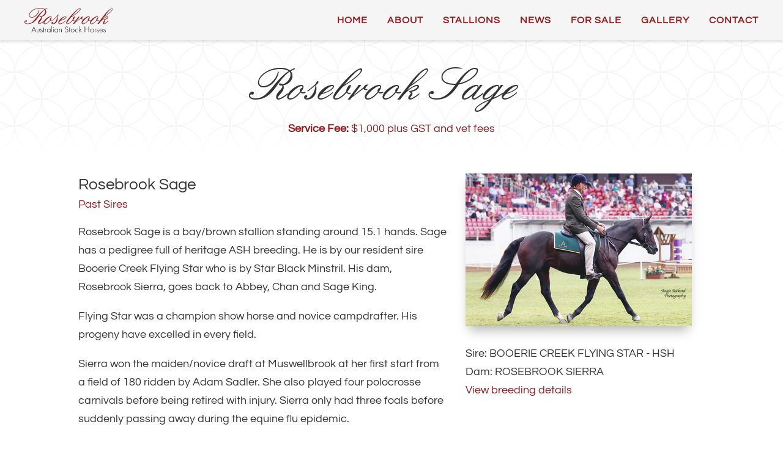

--- FILE ---
content_type: text/html; charset=utf-8
request_url: https://www.google.com/recaptcha/api2/anchor?ar=1&k=6LfV_agfAAAAAHBwHtoLxQ7dnhIr09e5PkCY0Czn&co=aHR0cHM6Ly9yb3NlYnJvb2thc2hzdHVkLmNvbTo0NDM.&hl=en&v=PoyoqOPhxBO7pBk68S4YbpHZ&size=invisible&anchor-ms=20000&execute-ms=30000&cb=hs3d36ew8fnv
body_size: 48692
content:
<!DOCTYPE HTML><html dir="ltr" lang="en"><head><meta http-equiv="Content-Type" content="text/html; charset=UTF-8">
<meta http-equiv="X-UA-Compatible" content="IE=edge">
<title>reCAPTCHA</title>
<style type="text/css">
/* cyrillic-ext */
@font-face {
  font-family: 'Roboto';
  font-style: normal;
  font-weight: 400;
  font-stretch: 100%;
  src: url(//fonts.gstatic.com/s/roboto/v48/KFO7CnqEu92Fr1ME7kSn66aGLdTylUAMa3GUBHMdazTgWw.woff2) format('woff2');
  unicode-range: U+0460-052F, U+1C80-1C8A, U+20B4, U+2DE0-2DFF, U+A640-A69F, U+FE2E-FE2F;
}
/* cyrillic */
@font-face {
  font-family: 'Roboto';
  font-style: normal;
  font-weight: 400;
  font-stretch: 100%;
  src: url(//fonts.gstatic.com/s/roboto/v48/KFO7CnqEu92Fr1ME7kSn66aGLdTylUAMa3iUBHMdazTgWw.woff2) format('woff2');
  unicode-range: U+0301, U+0400-045F, U+0490-0491, U+04B0-04B1, U+2116;
}
/* greek-ext */
@font-face {
  font-family: 'Roboto';
  font-style: normal;
  font-weight: 400;
  font-stretch: 100%;
  src: url(//fonts.gstatic.com/s/roboto/v48/KFO7CnqEu92Fr1ME7kSn66aGLdTylUAMa3CUBHMdazTgWw.woff2) format('woff2');
  unicode-range: U+1F00-1FFF;
}
/* greek */
@font-face {
  font-family: 'Roboto';
  font-style: normal;
  font-weight: 400;
  font-stretch: 100%;
  src: url(//fonts.gstatic.com/s/roboto/v48/KFO7CnqEu92Fr1ME7kSn66aGLdTylUAMa3-UBHMdazTgWw.woff2) format('woff2');
  unicode-range: U+0370-0377, U+037A-037F, U+0384-038A, U+038C, U+038E-03A1, U+03A3-03FF;
}
/* math */
@font-face {
  font-family: 'Roboto';
  font-style: normal;
  font-weight: 400;
  font-stretch: 100%;
  src: url(//fonts.gstatic.com/s/roboto/v48/KFO7CnqEu92Fr1ME7kSn66aGLdTylUAMawCUBHMdazTgWw.woff2) format('woff2');
  unicode-range: U+0302-0303, U+0305, U+0307-0308, U+0310, U+0312, U+0315, U+031A, U+0326-0327, U+032C, U+032F-0330, U+0332-0333, U+0338, U+033A, U+0346, U+034D, U+0391-03A1, U+03A3-03A9, U+03B1-03C9, U+03D1, U+03D5-03D6, U+03F0-03F1, U+03F4-03F5, U+2016-2017, U+2034-2038, U+203C, U+2040, U+2043, U+2047, U+2050, U+2057, U+205F, U+2070-2071, U+2074-208E, U+2090-209C, U+20D0-20DC, U+20E1, U+20E5-20EF, U+2100-2112, U+2114-2115, U+2117-2121, U+2123-214F, U+2190, U+2192, U+2194-21AE, U+21B0-21E5, U+21F1-21F2, U+21F4-2211, U+2213-2214, U+2216-22FF, U+2308-230B, U+2310, U+2319, U+231C-2321, U+2336-237A, U+237C, U+2395, U+239B-23B7, U+23D0, U+23DC-23E1, U+2474-2475, U+25AF, U+25B3, U+25B7, U+25BD, U+25C1, U+25CA, U+25CC, U+25FB, U+266D-266F, U+27C0-27FF, U+2900-2AFF, U+2B0E-2B11, U+2B30-2B4C, U+2BFE, U+3030, U+FF5B, U+FF5D, U+1D400-1D7FF, U+1EE00-1EEFF;
}
/* symbols */
@font-face {
  font-family: 'Roboto';
  font-style: normal;
  font-weight: 400;
  font-stretch: 100%;
  src: url(//fonts.gstatic.com/s/roboto/v48/KFO7CnqEu92Fr1ME7kSn66aGLdTylUAMaxKUBHMdazTgWw.woff2) format('woff2');
  unicode-range: U+0001-000C, U+000E-001F, U+007F-009F, U+20DD-20E0, U+20E2-20E4, U+2150-218F, U+2190, U+2192, U+2194-2199, U+21AF, U+21E6-21F0, U+21F3, U+2218-2219, U+2299, U+22C4-22C6, U+2300-243F, U+2440-244A, U+2460-24FF, U+25A0-27BF, U+2800-28FF, U+2921-2922, U+2981, U+29BF, U+29EB, U+2B00-2BFF, U+4DC0-4DFF, U+FFF9-FFFB, U+10140-1018E, U+10190-1019C, U+101A0, U+101D0-101FD, U+102E0-102FB, U+10E60-10E7E, U+1D2C0-1D2D3, U+1D2E0-1D37F, U+1F000-1F0FF, U+1F100-1F1AD, U+1F1E6-1F1FF, U+1F30D-1F30F, U+1F315, U+1F31C, U+1F31E, U+1F320-1F32C, U+1F336, U+1F378, U+1F37D, U+1F382, U+1F393-1F39F, U+1F3A7-1F3A8, U+1F3AC-1F3AF, U+1F3C2, U+1F3C4-1F3C6, U+1F3CA-1F3CE, U+1F3D4-1F3E0, U+1F3ED, U+1F3F1-1F3F3, U+1F3F5-1F3F7, U+1F408, U+1F415, U+1F41F, U+1F426, U+1F43F, U+1F441-1F442, U+1F444, U+1F446-1F449, U+1F44C-1F44E, U+1F453, U+1F46A, U+1F47D, U+1F4A3, U+1F4B0, U+1F4B3, U+1F4B9, U+1F4BB, U+1F4BF, U+1F4C8-1F4CB, U+1F4D6, U+1F4DA, U+1F4DF, U+1F4E3-1F4E6, U+1F4EA-1F4ED, U+1F4F7, U+1F4F9-1F4FB, U+1F4FD-1F4FE, U+1F503, U+1F507-1F50B, U+1F50D, U+1F512-1F513, U+1F53E-1F54A, U+1F54F-1F5FA, U+1F610, U+1F650-1F67F, U+1F687, U+1F68D, U+1F691, U+1F694, U+1F698, U+1F6AD, U+1F6B2, U+1F6B9-1F6BA, U+1F6BC, U+1F6C6-1F6CF, U+1F6D3-1F6D7, U+1F6E0-1F6EA, U+1F6F0-1F6F3, U+1F6F7-1F6FC, U+1F700-1F7FF, U+1F800-1F80B, U+1F810-1F847, U+1F850-1F859, U+1F860-1F887, U+1F890-1F8AD, U+1F8B0-1F8BB, U+1F8C0-1F8C1, U+1F900-1F90B, U+1F93B, U+1F946, U+1F984, U+1F996, U+1F9E9, U+1FA00-1FA6F, U+1FA70-1FA7C, U+1FA80-1FA89, U+1FA8F-1FAC6, U+1FACE-1FADC, U+1FADF-1FAE9, U+1FAF0-1FAF8, U+1FB00-1FBFF;
}
/* vietnamese */
@font-face {
  font-family: 'Roboto';
  font-style: normal;
  font-weight: 400;
  font-stretch: 100%;
  src: url(//fonts.gstatic.com/s/roboto/v48/KFO7CnqEu92Fr1ME7kSn66aGLdTylUAMa3OUBHMdazTgWw.woff2) format('woff2');
  unicode-range: U+0102-0103, U+0110-0111, U+0128-0129, U+0168-0169, U+01A0-01A1, U+01AF-01B0, U+0300-0301, U+0303-0304, U+0308-0309, U+0323, U+0329, U+1EA0-1EF9, U+20AB;
}
/* latin-ext */
@font-face {
  font-family: 'Roboto';
  font-style: normal;
  font-weight: 400;
  font-stretch: 100%;
  src: url(//fonts.gstatic.com/s/roboto/v48/KFO7CnqEu92Fr1ME7kSn66aGLdTylUAMa3KUBHMdazTgWw.woff2) format('woff2');
  unicode-range: U+0100-02BA, U+02BD-02C5, U+02C7-02CC, U+02CE-02D7, U+02DD-02FF, U+0304, U+0308, U+0329, U+1D00-1DBF, U+1E00-1E9F, U+1EF2-1EFF, U+2020, U+20A0-20AB, U+20AD-20C0, U+2113, U+2C60-2C7F, U+A720-A7FF;
}
/* latin */
@font-face {
  font-family: 'Roboto';
  font-style: normal;
  font-weight: 400;
  font-stretch: 100%;
  src: url(//fonts.gstatic.com/s/roboto/v48/KFO7CnqEu92Fr1ME7kSn66aGLdTylUAMa3yUBHMdazQ.woff2) format('woff2');
  unicode-range: U+0000-00FF, U+0131, U+0152-0153, U+02BB-02BC, U+02C6, U+02DA, U+02DC, U+0304, U+0308, U+0329, U+2000-206F, U+20AC, U+2122, U+2191, U+2193, U+2212, U+2215, U+FEFF, U+FFFD;
}
/* cyrillic-ext */
@font-face {
  font-family: 'Roboto';
  font-style: normal;
  font-weight: 500;
  font-stretch: 100%;
  src: url(//fonts.gstatic.com/s/roboto/v48/KFO7CnqEu92Fr1ME7kSn66aGLdTylUAMa3GUBHMdazTgWw.woff2) format('woff2');
  unicode-range: U+0460-052F, U+1C80-1C8A, U+20B4, U+2DE0-2DFF, U+A640-A69F, U+FE2E-FE2F;
}
/* cyrillic */
@font-face {
  font-family: 'Roboto';
  font-style: normal;
  font-weight: 500;
  font-stretch: 100%;
  src: url(//fonts.gstatic.com/s/roboto/v48/KFO7CnqEu92Fr1ME7kSn66aGLdTylUAMa3iUBHMdazTgWw.woff2) format('woff2');
  unicode-range: U+0301, U+0400-045F, U+0490-0491, U+04B0-04B1, U+2116;
}
/* greek-ext */
@font-face {
  font-family: 'Roboto';
  font-style: normal;
  font-weight: 500;
  font-stretch: 100%;
  src: url(//fonts.gstatic.com/s/roboto/v48/KFO7CnqEu92Fr1ME7kSn66aGLdTylUAMa3CUBHMdazTgWw.woff2) format('woff2');
  unicode-range: U+1F00-1FFF;
}
/* greek */
@font-face {
  font-family: 'Roboto';
  font-style: normal;
  font-weight: 500;
  font-stretch: 100%;
  src: url(//fonts.gstatic.com/s/roboto/v48/KFO7CnqEu92Fr1ME7kSn66aGLdTylUAMa3-UBHMdazTgWw.woff2) format('woff2');
  unicode-range: U+0370-0377, U+037A-037F, U+0384-038A, U+038C, U+038E-03A1, U+03A3-03FF;
}
/* math */
@font-face {
  font-family: 'Roboto';
  font-style: normal;
  font-weight: 500;
  font-stretch: 100%;
  src: url(//fonts.gstatic.com/s/roboto/v48/KFO7CnqEu92Fr1ME7kSn66aGLdTylUAMawCUBHMdazTgWw.woff2) format('woff2');
  unicode-range: U+0302-0303, U+0305, U+0307-0308, U+0310, U+0312, U+0315, U+031A, U+0326-0327, U+032C, U+032F-0330, U+0332-0333, U+0338, U+033A, U+0346, U+034D, U+0391-03A1, U+03A3-03A9, U+03B1-03C9, U+03D1, U+03D5-03D6, U+03F0-03F1, U+03F4-03F5, U+2016-2017, U+2034-2038, U+203C, U+2040, U+2043, U+2047, U+2050, U+2057, U+205F, U+2070-2071, U+2074-208E, U+2090-209C, U+20D0-20DC, U+20E1, U+20E5-20EF, U+2100-2112, U+2114-2115, U+2117-2121, U+2123-214F, U+2190, U+2192, U+2194-21AE, U+21B0-21E5, U+21F1-21F2, U+21F4-2211, U+2213-2214, U+2216-22FF, U+2308-230B, U+2310, U+2319, U+231C-2321, U+2336-237A, U+237C, U+2395, U+239B-23B7, U+23D0, U+23DC-23E1, U+2474-2475, U+25AF, U+25B3, U+25B7, U+25BD, U+25C1, U+25CA, U+25CC, U+25FB, U+266D-266F, U+27C0-27FF, U+2900-2AFF, U+2B0E-2B11, U+2B30-2B4C, U+2BFE, U+3030, U+FF5B, U+FF5D, U+1D400-1D7FF, U+1EE00-1EEFF;
}
/* symbols */
@font-face {
  font-family: 'Roboto';
  font-style: normal;
  font-weight: 500;
  font-stretch: 100%;
  src: url(//fonts.gstatic.com/s/roboto/v48/KFO7CnqEu92Fr1ME7kSn66aGLdTylUAMaxKUBHMdazTgWw.woff2) format('woff2');
  unicode-range: U+0001-000C, U+000E-001F, U+007F-009F, U+20DD-20E0, U+20E2-20E4, U+2150-218F, U+2190, U+2192, U+2194-2199, U+21AF, U+21E6-21F0, U+21F3, U+2218-2219, U+2299, U+22C4-22C6, U+2300-243F, U+2440-244A, U+2460-24FF, U+25A0-27BF, U+2800-28FF, U+2921-2922, U+2981, U+29BF, U+29EB, U+2B00-2BFF, U+4DC0-4DFF, U+FFF9-FFFB, U+10140-1018E, U+10190-1019C, U+101A0, U+101D0-101FD, U+102E0-102FB, U+10E60-10E7E, U+1D2C0-1D2D3, U+1D2E0-1D37F, U+1F000-1F0FF, U+1F100-1F1AD, U+1F1E6-1F1FF, U+1F30D-1F30F, U+1F315, U+1F31C, U+1F31E, U+1F320-1F32C, U+1F336, U+1F378, U+1F37D, U+1F382, U+1F393-1F39F, U+1F3A7-1F3A8, U+1F3AC-1F3AF, U+1F3C2, U+1F3C4-1F3C6, U+1F3CA-1F3CE, U+1F3D4-1F3E0, U+1F3ED, U+1F3F1-1F3F3, U+1F3F5-1F3F7, U+1F408, U+1F415, U+1F41F, U+1F426, U+1F43F, U+1F441-1F442, U+1F444, U+1F446-1F449, U+1F44C-1F44E, U+1F453, U+1F46A, U+1F47D, U+1F4A3, U+1F4B0, U+1F4B3, U+1F4B9, U+1F4BB, U+1F4BF, U+1F4C8-1F4CB, U+1F4D6, U+1F4DA, U+1F4DF, U+1F4E3-1F4E6, U+1F4EA-1F4ED, U+1F4F7, U+1F4F9-1F4FB, U+1F4FD-1F4FE, U+1F503, U+1F507-1F50B, U+1F50D, U+1F512-1F513, U+1F53E-1F54A, U+1F54F-1F5FA, U+1F610, U+1F650-1F67F, U+1F687, U+1F68D, U+1F691, U+1F694, U+1F698, U+1F6AD, U+1F6B2, U+1F6B9-1F6BA, U+1F6BC, U+1F6C6-1F6CF, U+1F6D3-1F6D7, U+1F6E0-1F6EA, U+1F6F0-1F6F3, U+1F6F7-1F6FC, U+1F700-1F7FF, U+1F800-1F80B, U+1F810-1F847, U+1F850-1F859, U+1F860-1F887, U+1F890-1F8AD, U+1F8B0-1F8BB, U+1F8C0-1F8C1, U+1F900-1F90B, U+1F93B, U+1F946, U+1F984, U+1F996, U+1F9E9, U+1FA00-1FA6F, U+1FA70-1FA7C, U+1FA80-1FA89, U+1FA8F-1FAC6, U+1FACE-1FADC, U+1FADF-1FAE9, U+1FAF0-1FAF8, U+1FB00-1FBFF;
}
/* vietnamese */
@font-face {
  font-family: 'Roboto';
  font-style: normal;
  font-weight: 500;
  font-stretch: 100%;
  src: url(//fonts.gstatic.com/s/roboto/v48/KFO7CnqEu92Fr1ME7kSn66aGLdTylUAMa3OUBHMdazTgWw.woff2) format('woff2');
  unicode-range: U+0102-0103, U+0110-0111, U+0128-0129, U+0168-0169, U+01A0-01A1, U+01AF-01B0, U+0300-0301, U+0303-0304, U+0308-0309, U+0323, U+0329, U+1EA0-1EF9, U+20AB;
}
/* latin-ext */
@font-face {
  font-family: 'Roboto';
  font-style: normal;
  font-weight: 500;
  font-stretch: 100%;
  src: url(//fonts.gstatic.com/s/roboto/v48/KFO7CnqEu92Fr1ME7kSn66aGLdTylUAMa3KUBHMdazTgWw.woff2) format('woff2');
  unicode-range: U+0100-02BA, U+02BD-02C5, U+02C7-02CC, U+02CE-02D7, U+02DD-02FF, U+0304, U+0308, U+0329, U+1D00-1DBF, U+1E00-1E9F, U+1EF2-1EFF, U+2020, U+20A0-20AB, U+20AD-20C0, U+2113, U+2C60-2C7F, U+A720-A7FF;
}
/* latin */
@font-face {
  font-family: 'Roboto';
  font-style: normal;
  font-weight: 500;
  font-stretch: 100%;
  src: url(//fonts.gstatic.com/s/roboto/v48/KFO7CnqEu92Fr1ME7kSn66aGLdTylUAMa3yUBHMdazQ.woff2) format('woff2');
  unicode-range: U+0000-00FF, U+0131, U+0152-0153, U+02BB-02BC, U+02C6, U+02DA, U+02DC, U+0304, U+0308, U+0329, U+2000-206F, U+20AC, U+2122, U+2191, U+2193, U+2212, U+2215, U+FEFF, U+FFFD;
}
/* cyrillic-ext */
@font-face {
  font-family: 'Roboto';
  font-style: normal;
  font-weight: 900;
  font-stretch: 100%;
  src: url(//fonts.gstatic.com/s/roboto/v48/KFO7CnqEu92Fr1ME7kSn66aGLdTylUAMa3GUBHMdazTgWw.woff2) format('woff2');
  unicode-range: U+0460-052F, U+1C80-1C8A, U+20B4, U+2DE0-2DFF, U+A640-A69F, U+FE2E-FE2F;
}
/* cyrillic */
@font-face {
  font-family: 'Roboto';
  font-style: normal;
  font-weight: 900;
  font-stretch: 100%;
  src: url(//fonts.gstatic.com/s/roboto/v48/KFO7CnqEu92Fr1ME7kSn66aGLdTylUAMa3iUBHMdazTgWw.woff2) format('woff2');
  unicode-range: U+0301, U+0400-045F, U+0490-0491, U+04B0-04B1, U+2116;
}
/* greek-ext */
@font-face {
  font-family: 'Roboto';
  font-style: normal;
  font-weight: 900;
  font-stretch: 100%;
  src: url(//fonts.gstatic.com/s/roboto/v48/KFO7CnqEu92Fr1ME7kSn66aGLdTylUAMa3CUBHMdazTgWw.woff2) format('woff2');
  unicode-range: U+1F00-1FFF;
}
/* greek */
@font-face {
  font-family: 'Roboto';
  font-style: normal;
  font-weight: 900;
  font-stretch: 100%;
  src: url(//fonts.gstatic.com/s/roboto/v48/KFO7CnqEu92Fr1ME7kSn66aGLdTylUAMa3-UBHMdazTgWw.woff2) format('woff2');
  unicode-range: U+0370-0377, U+037A-037F, U+0384-038A, U+038C, U+038E-03A1, U+03A3-03FF;
}
/* math */
@font-face {
  font-family: 'Roboto';
  font-style: normal;
  font-weight: 900;
  font-stretch: 100%;
  src: url(//fonts.gstatic.com/s/roboto/v48/KFO7CnqEu92Fr1ME7kSn66aGLdTylUAMawCUBHMdazTgWw.woff2) format('woff2');
  unicode-range: U+0302-0303, U+0305, U+0307-0308, U+0310, U+0312, U+0315, U+031A, U+0326-0327, U+032C, U+032F-0330, U+0332-0333, U+0338, U+033A, U+0346, U+034D, U+0391-03A1, U+03A3-03A9, U+03B1-03C9, U+03D1, U+03D5-03D6, U+03F0-03F1, U+03F4-03F5, U+2016-2017, U+2034-2038, U+203C, U+2040, U+2043, U+2047, U+2050, U+2057, U+205F, U+2070-2071, U+2074-208E, U+2090-209C, U+20D0-20DC, U+20E1, U+20E5-20EF, U+2100-2112, U+2114-2115, U+2117-2121, U+2123-214F, U+2190, U+2192, U+2194-21AE, U+21B0-21E5, U+21F1-21F2, U+21F4-2211, U+2213-2214, U+2216-22FF, U+2308-230B, U+2310, U+2319, U+231C-2321, U+2336-237A, U+237C, U+2395, U+239B-23B7, U+23D0, U+23DC-23E1, U+2474-2475, U+25AF, U+25B3, U+25B7, U+25BD, U+25C1, U+25CA, U+25CC, U+25FB, U+266D-266F, U+27C0-27FF, U+2900-2AFF, U+2B0E-2B11, U+2B30-2B4C, U+2BFE, U+3030, U+FF5B, U+FF5D, U+1D400-1D7FF, U+1EE00-1EEFF;
}
/* symbols */
@font-face {
  font-family: 'Roboto';
  font-style: normal;
  font-weight: 900;
  font-stretch: 100%;
  src: url(//fonts.gstatic.com/s/roboto/v48/KFO7CnqEu92Fr1ME7kSn66aGLdTylUAMaxKUBHMdazTgWw.woff2) format('woff2');
  unicode-range: U+0001-000C, U+000E-001F, U+007F-009F, U+20DD-20E0, U+20E2-20E4, U+2150-218F, U+2190, U+2192, U+2194-2199, U+21AF, U+21E6-21F0, U+21F3, U+2218-2219, U+2299, U+22C4-22C6, U+2300-243F, U+2440-244A, U+2460-24FF, U+25A0-27BF, U+2800-28FF, U+2921-2922, U+2981, U+29BF, U+29EB, U+2B00-2BFF, U+4DC0-4DFF, U+FFF9-FFFB, U+10140-1018E, U+10190-1019C, U+101A0, U+101D0-101FD, U+102E0-102FB, U+10E60-10E7E, U+1D2C0-1D2D3, U+1D2E0-1D37F, U+1F000-1F0FF, U+1F100-1F1AD, U+1F1E6-1F1FF, U+1F30D-1F30F, U+1F315, U+1F31C, U+1F31E, U+1F320-1F32C, U+1F336, U+1F378, U+1F37D, U+1F382, U+1F393-1F39F, U+1F3A7-1F3A8, U+1F3AC-1F3AF, U+1F3C2, U+1F3C4-1F3C6, U+1F3CA-1F3CE, U+1F3D4-1F3E0, U+1F3ED, U+1F3F1-1F3F3, U+1F3F5-1F3F7, U+1F408, U+1F415, U+1F41F, U+1F426, U+1F43F, U+1F441-1F442, U+1F444, U+1F446-1F449, U+1F44C-1F44E, U+1F453, U+1F46A, U+1F47D, U+1F4A3, U+1F4B0, U+1F4B3, U+1F4B9, U+1F4BB, U+1F4BF, U+1F4C8-1F4CB, U+1F4D6, U+1F4DA, U+1F4DF, U+1F4E3-1F4E6, U+1F4EA-1F4ED, U+1F4F7, U+1F4F9-1F4FB, U+1F4FD-1F4FE, U+1F503, U+1F507-1F50B, U+1F50D, U+1F512-1F513, U+1F53E-1F54A, U+1F54F-1F5FA, U+1F610, U+1F650-1F67F, U+1F687, U+1F68D, U+1F691, U+1F694, U+1F698, U+1F6AD, U+1F6B2, U+1F6B9-1F6BA, U+1F6BC, U+1F6C6-1F6CF, U+1F6D3-1F6D7, U+1F6E0-1F6EA, U+1F6F0-1F6F3, U+1F6F7-1F6FC, U+1F700-1F7FF, U+1F800-1F80B, U+1F810-1F847, U+1F850-1F859, U+1F860-1F887, U+1F890-1F8AD, U+1F8B0-1F8BB, U+1F8C0-1F8C1, U+1F900-1F90B, U+1F93B, U+1F946, U+1F984, U+1F996, U+1F9E9, U+1FA00-1FA6F, U+1FA70-1FA7C, U+1FA80-1FA89, U+1FA8F-1FAC6, U+1FACE-1FADC, U+1FADF-1FAE9, U+1FAF0-1FAF8, U+1FB00-1FBFF;
}
/* vietnamese */
@font-face {
  font-family: 'Roboto';
  font-style: normal;
  font-weight: 900;
  font-stretch: 100%;
  src: url(//fonts.gstatic.com/s/roboto/v48/KFO7CnqEu92Fr1ME7kSn66aGLdTylUAMa3OUBHMdazTgWw.woff2) format('woff2');
  unicode-range: U+0102-0103, U+0110-0111, U+0128-0129, U+0168-0169, U+01A0-01A1, U+01AF-01B0, U+0300-0301, U+0303-0304, U+0308-0309, U+0323, U+0329, U+1EA0-1EF9, U+20AB;
}
/* latin-ext */
@font-face {
  font-family: 'Roboto';
  font-style: normal;
  font-weight: 900;
  font-stretch: 100%;
  src: url(//fonts.gstatic.com/s/roboto/v48/KFO7CnqEu92Fr1ME7kSn66aGLdTylUAMa3KUBHMdazTgWw.woff2) format('woff2');
  unicode-range: U+0100-02BA, U+02BD-02C5, U+02C7-02CC, U+02CE-02D7, U+02DD-02FF, U+0304, U+0308, U+0329, U+1D00-1DBF, U+1E00-1E9F, U+1EF2-1EFF, U+2020, U+20A0-20AB, U+20AD-20C0, U+2113, U+2C60-2C7F, U+A720-A7FF;
}
/* latin */
@font-face {
  font-family: 'Roboto';
  font-style: normal;
  font-weight: 900;
  font-stretch: 100%;
  src: url(//fonts.gstatic.com/s/roboto/v48/KFO7CnqEu92Fr1ME7kSn66aGLdTylUAMa3yUBHMdazQ.woff2) format('woff2');
  unicode-range: U+0000-00FF, U+0131, U+0152-0153, U+02BB-02BC, U+02C6, U+02DA, U+02DC, U+0304, U+0308, U+0329, U+2000-206F, U+20AC, U+2122, U+2191, U+2193, U+2212, U+2215, U+FEFF, U+FFFD;
}

</style>
<link rel="stylesheet" type="text/css" href="https://www.gstatic.com/recaptcha/releases/PoyoqOPhxBO7pBk68S4YbpHZ/styles__ltr.css">
<script nonce="VcJKQGnsk_N6TjFOaBYq1w" type="text/javascript">window['__recaptcha_api'] = 'https://www.google.com/recaptcha/api2/';</script>
<script type="text/javascript" src="https://www.gstatic.com/recaptcha/releases/PoyoqOPhxBO7pBk68S4YbpHZ/recaptcha__en.js" nonce="VcJKQGnsk_N6TjFOaBYq1w">
      
    </script></head>
<body><div id="rc-anchor-alert" class="rc-anchor-alert"></div>
<input type="hidden" id="recaptcha-token" value="[base64]">
<script type="text/javascript" nonce="VcJKQGnsk_N6TjFOaBYq1w">
      recaptcha.anchor.Main.init("[\x22ainput\x22,[\x22bgdata\x22,\x22\x22,\[base64]/[base64]/[base64]/[base64]/[base64]/UltsKytdPUU6KEU8MjA0OD9SW2wrK109RT4+NnwxOTI6KChFJjY0NTEyKT09NTUyOTYmJk0rMTxjLmxlbmd0aCYmKGMuY2hhckNvZGVBdChNKzEpJjY0NTEyKT09NTYzMjA/[base64]/[base64]/[base64]/[base64]/[base64]/[base64]/[base64]\x22,\[base64]\x22,\x22YsOzwq1Ef3ZHw7tTIXLDoMOZw47Do8OZDErCgDbDrUTChsOowoAWUCHDpsObw6xXw63DnV4oCsKjw7EaCTfDsnJnwqHCo8OLGcKMVcKVw6I1U8Ogw5nDqcOkw7JgVsKPw4DDoSx4TMK8woTCil7ClsKkSXN/U8OBIsKYw4VrCsKuwpQzUXcGw6sjwooPw5/ChQ3DosKHOFIcwpUTw4grwpgRw5pbJsKkdcKgVcORwoQgw4o3wpfDkH96wq9Pw6nCuAbCuCYLbRV+w4t/IMKVwrDCgcOOwo7DrsKfw7snwoxjw4xuw4EZw5zCkFTCrcKuNsK+ak1/e8KSwph/T8OYPBpWQcOmcQvCrwIUwq9bdMK9JGzClTfCosKdD8O/w6/DvHjDqiHDogNnOsO+w7LCnUloRkPCkMKUHMK7w68Qw6thw7HCusK0DnQVJ3l6FcKiRsOSGMOSV8OyaAl/AgVqwpkLAsKUfcKHU8OEwovDl8Omw780wqvCmhYiw4g7w4vCjcKKRcKZDE8xwobCpRQKa1FMahwgw4t7esO3w4HDkxPDhFnCi3s4IcO5D8KRw6nDn8KnRh7DscKUQnXDp8O7BMOHMTAvN8Orwp7DssK9wovCimDDv8OyA8KXw6rDjcKNf8KMOcKow7VeKkcGw4DCq1/Cu8OLcljDjVrChnAtw4rDkBlRLsKPwoLCs2nCgwB7w48vwofCl0XChRzDlVbDlcKqFsO9w4RlbsOwBEbDpMOSw7XDsmgGGsOewprDq3/[base64]/wpTCuW8Aw6t7ccOSwpw1woo0WR5lwpYdFTMfAwzCoMO1w5AIw4XCjlRfBsK6acKjwrlVDiPCuSYMw4EBBcOnwr1XBE/DhMOlwoEub3ArwrvCrVYpB1gXwqBqWsKdS8OcC0ZFSMOrNzzDjHzCmyckFzRFW8Oyw5bCtUdjw5w4CnEQwr13REHCvAXCp8OedFF/[base64]/CqhwRURvCgB3Cs8KTw7bCq1lXUsOzw6fCi8KcTsOpw7XCqnFcw6DCi1cXw5xpDsKdFUrCiUFWTMO0MMKJCsKDw4kvwospSsO8w6/[base64]/DlzHDucKEw43DkSxyw75xTMOWJip4V8OsbsOXw7DCpSrClnIaeGrDhsKpS1NvYW1Uw5HDqsOkOMO1w6MFw6wgHlZXXMKJZcOxw6DDj8OWBcK9wociwpjDpwTDjsOcw63Dn00+w6gdw4fDhMKUOGkeR8OBccKWR8OpwqdOw68DAg/DpV1/fcKqwocfwrDDjwnClDrDkUvCk8O9wrHCvMOGbCoxVMOjw5fDtsKyw5DChcOXcVTCpmHDqcOHZsKvw7RXwoTCsMOswqplw6h2VxErw5rCksOcLMKUw7VwwrrDoU/ClznCk8OOw5TDicOGU8KnwroawpjCksOmwrBywoXCvwPDii7DgFRNwpLCjmLCmTlsasOyWMOzw7N4w43DtMOFYsKFIHFdb8O7w4/[base64]/Ci8O0w4FVwpxawrXCjXjDvTE1SMKyw6XCj8OVwpMrQ8K6wq3Cv8OKaiXDhSXCqBHCgGJSfU3DmsKYwrxJBz3DikVxaQMaw5V7w63ClBZwSMOCw6NiWMKdZz5zw64jasKkw44DwrBzZGRBVMOPwrleWVvDtMKhOcKTw6QgIMOowoUSLGHDjUfCiC/Dsw7Cg19Bw7EKH8Oswp4Cw64AR2PCucO/J8Kcw4fDkXHDrylXw5nDkUTDv3jCtcO9w4XCjzo8bFvDj8OhwoV4wq1EBMK0IWrCl8KnwpLDgjYgIlvDucOIw75XEnTCksOIwox1w43DicO8VVF9aMKdw51dwqPDpcOCCsKyw6LChMKvw4ZuTF9DwrjCqQTCr8K0worCkcKJGMOewo/CsBlJw7LChlAlwrHCilohwosDwqvDpVMdwpkCw67CrMOuajnDhGDCjQPCuSsiw5DDrEnDvirDo2/CqcKTw6DCh2A5WsOpwrvDngFgwrjDpjDCgBvDmcKdSMK8TUjCosODw4/DrkjDiDEGwrZ8wpLDkMKeM8KHccO3e8Otwqd2w4lHwrthwrYMw4rDu0XDt8KMwo7DkMKPw7HDs8OJw4ltCiXDgnlZw40sHMOwwolJW8ORYzt7wpkbwrBlwo/Du1fDuhTDmlTDskMKfStXDcKYVjzCpMK0wopSIMOxAsOkw6fCvk/[base64]/dEp/OVgBEGbDgsO/wp3CqgzDi3QTbzxEwq/Cs13DsATDnMKAB0PDq8KuYx7DvcKUHRs+JwtYBSViG0TDnRZXwpdrw7cLHMOMbMKRwqzDlydRP8O0ZX7CvcKGwofCg8OpwqLCgMOtw4nDjz3CrsK/[base64]/DksKYNSjDgsKoYELCiRodwofDrXkCw7xwwpEww7QTw43DjcOpRMKyw6V0TRUwdMOzw4RAwqk2fydlEQ/DkQnDrDJ8w6XCmhRROUUew7lHw6/Dk8OqccKRw4/CnsKmCsOgc8OOw4EfwrTCrBRawo1xwpdBKMOnw7bCmcOdW1PChcO0wqcFYcOywrDCmcOCVMOnwoV0bQ/DjkJ6w4zCjybDncOdOcOeFiN5w73DmxU+wqhDU8KJMgnDg8Kkw7svwq/CrcKCEMOfw5QHEsK9GcO0w7Uzw51FwqPCicOOwqJlw4jDtMKcwonDrcKYH8Ojw4QsUxViZsKlYFXCi07CkmvDgcKee3Ahw7h1wrFcwq7CgDIFwrbCo8K6wqR+EMOjw7XCtzpww4Elak/CtDtdw5RtSzhyBXHCvSZFP2RUw4pKw7JPw5TCpcOGw53DtEzDqy5bw4/Cr1lJSTzCqMOYaEUUw7Z8YA/CssOhwoPDk2XDi8Kiw7J8w6DDscOHE8KUw6w5w63DtsOWbMOkCMOFw6vCqQHCgsOoQsKyw55+w58EIsOow7MawpwPw4fDmSrDjlTCrjYkWsO8EMObI8OPw5AQT3MrNMK2cxrDqSB6WMKAwrhnGSo/wq3Dsk/Dv8KVT8OawqzDh1bCjMOiw53ClzsPw7/DiErDrcO4wrRYT8KQcMO+wqrCrCJyNsKcw68VMcOYw5tgwpl9AWZXwrvCgMOWwr0tA8O8w7jDihoDfcKxw600LcOvwoxdBMKnw4TCiWjCmMOMFsOUKWzDkD8Pw6vCpULDsX03w7V/bi1iczZ2w5JIRwN6w4bDuyFqOcOWecKxJQFxAkbDmMK7wqZOwr3CpWAFwoPCkRZxGsK7RcK/[base64]/P3MONHTCo1XChsOawrdtw4VLF8O1wrZgQB5lw58Bw5rDkMKowp9IL3LDuMKpMsOFccO/w4DCrcOfIG3DrQ0qEsKbTcObwqrCnmFqDgg9O8OnfMKgGcKowqFowonCqsKLBxrCssKxwp1Bwowdw5jCsGAvwqgsfT9vw6/Dg2V0OG9ewqLDlWwUOBXDn8KjYSDDqMOMwpYIw61DdsOBXzoaQsKTMQRlw7Mpw6cOw6TDisK3woUXC3hDwrNAaMKUwrHCtD5oSEQTw6EvNSnCk8OLwp0ZwrIFw5/DrMOtw4gwwoxawp3Dq8KHw5/Ct0vDpMK9cRR0HH9nwpdSwpxjWcOrw4bDsFkkHj3DncOPwppawq0iTsKLw6JhV3PCmw9xwrAqwrbCvgHDgQJzw5zCvG7CnRfDusOHw6Irag8sw5w+L8KgVMOaw7XCgkTDoA/Ci2/[base64]/CsH4NwqFiL8K5w7nDlSrCrSJLP8ODw50jBHYBK8ObfsKTIxrDuA3DmQB+w6HDn1tyw6HCilw0w7HClyRgaEU/SErDkcK4LjcqLMKCLhkjw5VYNSosflNZMys6w7XDssO/[base64]/[base64]/DhcK0w5dJwoxPA8OPKMK6w7FYw67CnChRJWkvLcK+LQJ3J8KrCTjDjRpoU0kGw57CgMO8w5DCv8KmLMOCe8KGXVBkw5d0wprCgE8hZcOUDm/[base64]/wqHDoxPCr8ODOUIWLHMiwr8beMKxw4l/[base64]/DjcKyBi7CrsOjwpkkIMOqWMOeXGLDkxgCw53DmkfCjsKQw7XDtsKKEWtGwph3w540D8KcIcOwwqnCuGRPw5fCtz8Pw7zCgULDont/wpcNIcONFsKVw7knBi/DuggoFcKdPErCg8Kqw49HwqNJw4g4wqPDlMKWwpDCl3nDmSxyKMKaESQIaxHCoWRwwojCvSTClcO+Hh99w7M8FEJew4fCtcOpJkLCqkgvUcOeKsKcL8KXa8O/wopTwrvCrxc2PWnDvSDDtmPCgkhJTsKSw5hBEsO0YEcQwrLDoMK4OHlAf8OABMOdwoLCszjCjQI3B25dwoLCh2nCpGLDj1JWAxViw4DCl2nDl8O6w74uwoV9fnVWw5s4Q3tabcO/w5MywpYGw4tew5nDucK3w5nCtwPDuj7CocOVbkcsHWDCiMKPwqfDsEnCoCYNTADDqcOZf8Kuw4R8SMKhw4/DjsKxc8KXZsOVw60Kw6RAwqRZwpPCuxbCqm4YE8KHw788wq8kNl4YwqcywqvCv8Krw6HDnBxGcsKAw6/Cj0N1w4jDhcOPXcO9dlvCnnLDoQfCh8OWSEnDo8KvfcOXw5sYY0gKNwfCpcOObAjDuH0LMzNxBVzClmHDpcKMNMOWDsK2eH7DkR3CiAHDjFsfwqg2TMObSMOKwqrCi3cJDVjCo8KocglAw7N+wogNw5kQQiQEwqIHEgjCniXCjB5mwpzCuMOSwppLw7/DhMOCSExracKnfsOawptMUMK/w5wcDCJnw7zConEyTsOoBsKhIMOhw5wVW8KMwo3Duzk8RkFKVsKmJ8Kfw55TEWPDmA84McONw6DClVHDrWdawo3DtF3ClMKKw6nDgiM4X35NKcOZwqEwCcKhwoTDjsKJwoLDujYkw7JTfEdfFcKdwpHChiwDW8KGw6PCrxpENVjCvQgeb8O/PMKKSBDDisO/[base64]/Dq8KwTMKsM2tfbiIZCcKbw6/Cng/CosOUJsKjw4HCpjTCnMOTw4NkwoJ0w6ExNMKeMw/DqcKjw5jCqsOEw7EawqkoPBXCsnMCZMOow67CtmrDmcOHbcKjesKOw4hww4LDnw/CjmtYUsKKUsOFB0IgN8KaRMOTw4M3NcKKWFLCiMKzw5XDvsKcRUbDowskTsKaN3/DocOQw4Ugw4t7ZxEGXMK2C8Kvw7vCqcOpw6LCl8K+w7PCrGDDg8KQw5VwJ23CvmHCusKncsO2w77DoiZcw6fDhWwFwqjDg2fDswcGdMO/[base64]/worDnF3CrR7Dq8OTw7RAEcO2w6vCuzN0PcKaw5IXw6Evf8KGVsOow59MciEsw7cxw5ggFSxyw7kkw6B2wo4Gw7QKMBkqWQEVw4xFKBpiHsOTWHDDm3haGmdtw7NaRcKbdEbDllnDkXNVSELDrsKZw7NgYVDCuVrDjz7CiMO0ZMK+a8OHw59jGMKnOMK+w4YKw7/DlQQkwrswHsObwoHDl8O9RMOwY8OMZxPCrMKSRMOtw6t+w5VSPzsfd8Oowp7CpWPDhH3DkU7DscO/[base64]/w5PDhMKpwrtcFcKvw5bDnhBGWsKhw7JMwrIvw61Fw7NlbsKMFMOXDMO1Izx8dz1eRiXDvCrDvsKHTMOtwp5PYQ4UJMKIwrTDkBzDoXR3A8Kew5/[base64]/ClcKcZMK7FmfDqV7DgmlHwpVqw7JxwonClHrDsMKcR2bCksORHAnDjxrDjwcGw6PDmw0QwoArw6PCuUwxwoQPQsKqQMKuw5/DiicgwqDCmcOjVMO/wp1vw5Rnwo/CuAMiJHfCvVzDrcK1w4TCikzDmUU1agk+EsKpw7NnwoLDq8OqwpTDvkzDuw4KwpBFcsK/wrzDocK2w4PCqUZqwp1cLMKPworCncOBWH0lwrgCM8O0PMKdw4ImeRDDh0APw5/DjMKHOVdec0zCm8OKVsOzwo3DrMOiP8KMw40vOcOMWy3Dk3DDscKbCsOKw5LChcKawrh1XQEnw6RXbx7Do8O2wqdHODLDvjnCssK6wqdPBSxBw6LCuQ8owq8fJGvDoMKVw5jDmkN8w6Vvwr3CsjXCtyFfw73DiRfDv8KBw6A0W8Kowq/DpnvCiUfDp8K+wqMNVRlAw4sfwrVIc8O2BMOVwqLCtSrCk0LChMOFFz9IScOywpnChsOewq/Dh8KCKzYWZDjDkW3DhsK4Q20jU8KtKcOlw7TCmcO1dMK8wrVUTsKNw75ON8Okw6nDkQx7w5bCrcOCTcO/[base64]/DgxvDh1dsUgvCoMO+aMKRw7QOw4tZM8K8wpPDvSXDqT5Ww48HcsOmQMKQw5jCk0gbwokmcQrDpMOzw6/[base64]/Cg8O5wrDDuTjCoMK3GMK6w7zDmVrCo8KPwqodwonDsQQlWCUWYMOIwqwbworCqMKheMOcwozCpsK8wr7CsMKVKz0mJMK5IMKHWVYpMUfCoA1Xwo4WVgvCh8KnE8OhZMKGwrlZwr/CnT9Tw73DlsK7N8OlIl3DrcKBwoQlQCXClMOxXmhdw7cOKcOuw5EFw6LCvRjClybCjDTDusOIGcOewpnDon3CicK8w6jDiE9eMMKYP8K7w5nDtGPDjMKIT8Kxw6DCiMKzAlpcwpHChFzDnxXDtllkXcOjRmZzIsK8w4bCpMK6QlXCpgDDtw/CqsKww5pCwpQ9XcOgw5/[base64]/Cm8OGVsO8w7gQbgvDtQjClEbCgMKvwpfDu2RgQEsqw5h8DjHDkwdfwrYgBcOrw4rDmBfCo8Ofw5I2wqHCq8OwEcKcbUPDkcOfw4vDr8OGasO8w4XCjMKtw7EBwpUCwpVSw5zCjMOGw5ZEwo/Dq8KLwo3DiSxoCMOPe8O1RnPDtHMVwo/Cjmorw6bDhQJCwr1Jw4XCnwbDqmZ5FcK+wqRHcMOUXcK4WsKlw6Y3w5bClirCpsKDMBQhQDfDthjCiTBow7dbQcOMR1FFSMKvwpLCungDwpN4wqnDgzJkw6rCrko/WDXCpMO7wrpiU8O0w4jCqcOQwpZqdk7DsEBOOGopWsO0CTYFWx7Cq8KcFANUc1R5w7DCi8OKwqrCl8ONQXsWAMKOwr8pwp1fw63CjcK/NTzCoB4wd8KeQSLCp8OeOVzDgsKCJcKVw4lDwpvCnDHChEjChT7DkHnCkWnDj8KvPDEww4NMw4ItIMK/bcKnFy0NOjjDgRXCiw/DklTDsmrCmcKxwqEMwrHCrMKiOmrDigzDj8KmHyLCt0TDlsK1wqoFPMKnDXwAw57CikTDiBLDv8KeSsO/wq3DszwZTiTCqS3DnF3CjSISSTPCmsOww58Ow4nDp8K9Yj3CuR18am/DlMKwwpHDqgjDlsOHGRfDocOnLlkSw6Biw5fDn8KSS2TCgsOkMTcmYMKkIy/[base64]/Dt8OMLsK9wrErGmZOHh7CiTZmw73CucOPFQXCp8KFMQtiDsOjw7zDr8K5wqjCrTjClMOtNnnCvcKkw7o2wq/[base64]/FC1JPFcSIsKGY8OeaHzDpsOBLwZjw7TDpEbDo8KZC8OjUsO+wqfCsTgJXQAXw6ZCPcOdw4geKcOMw4PDsWXCmBE3wqjDuV1Zw4lIJiF8w5XDn8OcaWbDucKnHcO4ccKXX8ODw6/CpSvDiMKFKcOLBn3DtQXCrMOqwrnCqSQsfsKSwpxpFXBUWW/CgGtuccKLw4pgwrM9V3bDlWrChGwYwrsWw53CncO7w5/DksK/Bn9Ewr4cJcKSIHdMEA/Dlj1KcSVVwo4VRlxpchV/RXp+HXU1w6UbT3XChcOnEMOIworDqSjDnsOdB8KiXiFiwrTDn8K3HwNUwrltb8KTw5bDnFHDnsKEKC/DksONwqPDtcOhwoEuwqnChcOGVGYaw4zCiHPCpi7CilgmDREmSg4UwqXCgMOowqcgw5zCrsK9dAPDosKWGCTCtE/CmA3DvT9iw4I3w63Drjluw4XCnhFIN0/[base64]/DmnUPdzjCo2ojDwxJblLCp0APwq4MwotaRVRYw7BbIMKWJMK9csOyw6zDt8Krwp/DuWvCpGFHw419w4ocJCHCknPCtW0iTcKxw4cXBV/CrMOtOsOuIMKBGMKVHcO5w4HDolfCr1XCojVtH8O1OMOGMsOfw4B3KzpEw7VAfG1nacOEThA7L8KOc2ECw6/[base64]/wrHCpcOSwpwqwq4bH8OZw4DCj3rCm8O6w7vDvsO/[base64]/[base64]/w7NBA8KEw7J0S3VbKijCiSIsGhtSw6cFYlYQURgfE2Egw6Yyw7Yqwq8wwq7CjWsZw5J/w758XcOTw7FcFMKiAMOMw4lHw65ReVJCwqZyUsKBw4p7wqbDg3Vmw6swRsKvZAF8wpjCvMOea8OBwr4qEx0JOcKZL0zDmwUgw6jDoMOzam7CmjzDpMOMW8K3C8KvRMK0w5/CsAo5wr0HwpzDo3HCr8OuEsOqwovDmMO7w4QDwoRcw55gNzTCssKEHsKOC8OWeX3Dhl/DucKSw4/DulsRwplUw6zDp8Olw7YiwpXCvsOSfcKyBsK4YcKGQHvDqV18w5bCqWVJdw/CuMOsQ25lPsOnAMKcw60raWTDlcKKD8OvcTvDoR/ClsOXw7LCgHs7wpcbwpkaw7XCvzLCtsK1RhFgwo4qwrrDicK2w7DCksO6wpIuwrLDkMKlw6rDisKOwpvDjB/ClVhgJyofwobDhsOJw5UiSR40cAXChgEeIsKtw7cYw4DDkMKow6bDuMOgw4pCw4g/[base64]/DtcOzwoZCwqtlLsKdwrrDoMKkG8OLZ8O1w7HCksOHO0/ChA3DrU3CrsOgwrp7OmQdGcODwpFocsK+wrfChcONPTLCpsOMdcOUwrrDqsOGQsK5BD0DQArCksOoW8O5dkNLwo/CoiQcOMOqFxNRwobDhMOcQ0nCgMKow7RkOMKPTsOYwotDwq1cYsOEw7QWMx8bcANzMA7CpsKGN8KoMHDDtcKqD8KhSHM6wp3Dt8OaT8KBfAnCrcOrw6YQN8K/w6ZNw4gJaxpMK8K/UEnCpw7ClsOgGcOZBALCk8OQwpRBwq4zwonDt8OgwpvDiVMKw5EKwoUjfsKPHMOdZRYVPsKIw4vCpiRtVFnDuMOmUxx/YsK0CQA6wpdLCgfDt8KMcsKeZTrDik7Cn2gEC8O2wpUjRysUZgDDksOvQFPCkcOcw6VvO8Ktw5HDqcO5fsKXasOKwq7Dp8K5w4vDq0tqwqDCrsOWQsKxb8O1IsKVeDzCtXvDl8KRSsKLI2Umwr5Cw6/[base64]/DjsO4KAHCpMO1w43Dix3DriANSMKrw40rw7nDpSwgwrPDulZJCcOLw5I7w4Vgw61VO8K2QcKlLMONS8K0w7UEwpEhw6EwQ8KqAMOLV8Oqw4jCo8O2w4DDtR1Wwr/DlGweOsOER8KwZMKKcsOLBS9zWcOUw4/[base64]/DtRfDkCDCqkbCqEw1YcK1UMKywoXDjsKJwpPDohzCmXzCmBXDhcOnw5szbyDDsy/[base64]/bcK4HncUw5xdw4lKw5wfwpc1wqzCny/DhsKRDsKfw5Ncw6nCscK2b8Ktw5HDlxJaYwnCgxvCncKYJcKIN8OdfB1Ow5Zbw7TCk1sPw6XDoT4WTMO9RVDCm8OWN8O4VXJlPMOmw6NNw6Q9w7fChi/DvSY7woY/bAfDncOcw6rCsMKkwrxsNRcqwqNGwqrDisOpw5Arwo01wqTCkmYbwrN3w7VTwoocw5Iawr/CnsKONEDCh1NLwq5vRwofwq/[base64]/wplCRi1NworDvmrChghtVcKiUsK8wrrCl8Oiw68QwqrCmMOHw7daUzdjMzFewpFyw47DhMOhf8KEWyPCq8KUwoXDvMKfOMK/fcKfFMKgWMKbf0/DkA7CvAHDul3Cn8O/EzXDiHbDv8K/w4EwwrzDjBQ0woHDj8OCa8KjT1pXfngFw6JVa8KtwqfDrHt9CcKrwqMjw7wENXfDmllfKGojLWjCj3NoOSfCgC3CgFxOw5/CjnFzw77DrMOJeUEWwqTCnMOuwoJEw4M6w5JOfMOBwrPCtCrDjHPCol9jwrfDs2jDhMKywr85wqcyT8KYwpvCusO+wrZNw60Gw57DoDXCnSZNR2vCisOLw4PCvMKtF8Oaw4fDkmLDm8O8RMKYATULw73CqsKSHXw2VcKwdxs8wrsKwooJw4cXecOcMVTCqsK/w5YFRsK9SBt7w6MKw4XCvANjVsOSKUzCgcKtMQPCn8OwVj9vwqNsw4gbfcOzw5jCl8OtZsO/[base64]/ChMKhKQjCswo/Z8K0JTDDoMOCMHPDjsOWS8OJcDw9w6fDgcOyZhTCm8OLbF/DvRUmwrtlwoVwwpYmwqgtwp0PYmrCuVXDhsOXGwVJIwLClMKPwq4qF0DCtsODRFvCqzvDscKRMcKxAcKgHcObw4tHwqDDoUjCrQ7Csjoqw7rDr8KYDB9ww78tY8OraMOhw7htNcK9JF1lWG1lwqd/GxnCowfCv8OkVhDDosOZwrDClsKCJRMMwqTCjsO6w7PCtFXCiFwObB42PcO6H8ORcsOjOMOsw4cvw73Cq8KuDsKee17DiCkpw608bMOlw5/Dj8K5w5Fzwr9XTy3CrnbCuHnCv0PCgFx/woxXXhwXCSZgwpQSBcKKwpTCsh7CocOWFUTDmgbCuhDCuVBeMVg6fWokw6JAUMKNd8O8wp0HfH7DsMOyw5XDgTbCusO0cR5pJ2vDvMOVwrwbw7wWwqjCuWJrZcKiFMK+R2/CtVIWwqDDisOewqYgwqRYUMOOw55Lw6kgwoYHYcOhw6nDu8K7JMKqKXvCjG1swrLCgAXDt8OOw4I/[base64]/DqQ7DinoJwpJFLELCmkfCo8OjwptZbXLDrMKdwrTCpcO9w5skWMO+W2/[base64]/DisO9w5EgwotkawNHwrkawr/[base64]/Cpk4rGGfDlHfCl8Olw7RRNMO9MsKywoBPw4Nga0jCmcOtP8KBNV9Zw6XDu2ZHw78kY2jCnDBbw6V9w6ohw5kQRDDCqQDCkMOYw7fCkcOCw6bCpGbChMO0wqJZw7dFw5kpP8KWY8OIb8K+cCHDjsOpw5/[base64]/CmMKWw4jCp8OpTcO/RHTCksKVwp3DgsOnw5ZXwpnCsiUZKkhyw53DgMK2CS8BO8Kgw5FEcHbCjsOsIUDCrEoTwrEswoFpw5xINhIzw6PDisKITDzCoiQzwqLCpzZyVMKyw4jCrcKHw7lMw4NfU8OHFlXCvAfDglQ/G8KBwqMYw53DmCp6w5luQ8Kzw4HCmsKUTAbDrHNUwrnCn0JGwpxCRn/DogjCs8KLw4fCnWzCnBLDlghcXsO4wojCssK/w5bChj0MwrDDucOYdgbDiMOIw47CqMKHTQghw5HDiAw0YnUpw7rCnMOjwoTCtxhRJ3fDikTCkcKcGsKmGH5jwrHDpsK6E8ONwo5kw7Y/[base64]/DsWrDmcKXLSREdiBgwqLDsWcRw73Cn8OYw7YiwoPDvMO4X0QAw6pxwrVNXcKyJ37CqWbDl8K6aHNKA0DDosKKeC7Cnm4cw50Nw7kaACFpJELCmMKHZT3CkcKzUMKpQcKkwqoXVcKmUxwzw5fDqFjDvCksw5kPYShGwqhtwqvDhHvDiTAeIEpqwr/[base64]/DrcOAwp0ywo4ddcOXw4/CvwrCicOKw4/[base64]/[base64]/[base64]/w5A2VMKdw4onJVLDq11gIjXCqXXCkwcsw53CvDzDq8Ksw63CsjggTcKNcE8qaMK8dcOjwpPDgMO/[base64]/AEVAwr80w5/Dq8KTNsOeewnDrgLCt1HDjWTChcOUw7TDjcOZw7tEPcOYcDAZO3MzN1rCo2vDg3bDi3XDln0hB8K5HcKsw7DChhjDpWPDh8KCXAXDicK2KMObwr/DrMKFfsOkOMK5w4U0H0kUw4nDiHLDq8KQw5bCqhnCvVPDmilIw4/[base64]/Cr0pjN8OBw7pVw6zCssK+wrEIw7trJhNEFcOyw5U3w4oASgLDl2LCtcOFByvDl8OmwqPCtiLDritUWBkzAkfCrknDisKKJB0ewpHDqMKncTl5XsKdCVE/w5NIw49/ZsONwpzCpU8ww489ckbDv2XCjMOtwpAPZMKcc8OSw5BHPSDCo8K/wr/DvsOMw4LDpMKXJTTCvsKFA8KgwpMbZXxmJw3Cr8OJw6vDisKgwoPDjzNUG31QGCnCnMKXacOzd8K8wrrDu8O3wrNpWMO/dsOcw6TDrMOSwpLCsTwTGMKqNUg4AMKewq4eYsKdTcKxw5jCs8KwQgt5LWDDkcOhZsKoN0cpcE7Dm8OzSFhXJDoZwo1zw4UVBMOTwoJrw6nDtDoiMD/CrMKPw6UJwoMoHBEywp7DpMKwLMKdV2bCsMO5wovDmsKJw5vDusKiwpTCoBrDhcOFw4Auw7/[base64]/NsODw5gNwqNPGV5tAT4bw6ouA8K9w6bDiy4SfR3Cs8KlURrDosOpw5JXDRVpQlvDjHDCsMKYw4LDicK6D8O0w50owrjClMKJBsOAfsOzBVJTwqhyLMONw613w4HCuwjCscKZEsOIwqPCt13Cp0DChsKsPydbwptGLAnCj0/DlzLCjMKaLDRAwrPDrEPCs8Oyw6XDucOKKgEXWsOowqzCrQnDg8KpMUJ2w78MwoPDtEHDkit5FsOJw4PCq8O9GHvDmMOYZAfDs8Kdcw3Du8OMV03Dgn4WI8OpQsO9wrTCpMK5wrDCqXrDiMKBwoZxW8OCwolzwpzCk3XCq3HDtcKQBADCnwXClcOTH0/DrcOdw4bCpUZ3esO2ZVDDj8KCWsObdcKzw5E+w4VwwqbCmsOlwr/[base64]/CtEQ+w4FXJyFrUz9lHMOeDcOywr19wqnCtsKAwqZSU8KBwq5dEMOJwpMqODMMwqtTwqXCoMO/c8ODwrHDocO/w5nClMOpYmwqDTvCrjtmF8OcwpLDlRDDtCXDkUbCjMOdwqU2DxDDoH/DlMKhfMKAw7Mxw6gAw5zCm8OYwohPdDvDiT9bbC8gw5nDlcKzV8OVw4nCnSRyw7ZVIxvCi8OjTsOYbMKzdMKVwqLCgFEOwrnCrcKSwpUQw5DCiR/[base64]/[base64]/[base64]/[base64]/wqHDh3omHMOkWFFFJcOdNiPCkMOYdcKYasKeAnjCozTCg8KQYQE+bAZVw7cjcgtHw7fCuCPDoyLDgzPColhePsKbQHAlw50vwrzCuMK8wpLDscK+SCBNw7/DsDUKw4IIRyJDVjrCnB3ClHzCk8OlwpUiwpzDt8KCw7kEPyYkfMOKw5rCvg3CqkvCk8OUYMKGwqXDj1TCm8K8K8Krw48STRgFIMOOwrRkAynDm8OaHcK2w6bDtkUJfB3DszFvwqlXwqzDlCfCiREawqbDjcOhw5cXwqvCmk05OMOTW3gDwrNVNMKUWi/Cs8KmYyHDu3Alw5M4G8K8AsOWwpg/KcKxDSDDi1QKwr5NwrRYbAp0QsKBS8KWwrFPWsOZUsK6dVguw7bDsxDDl8OVwr5XNiEvbhc/w47CicO1w6/CtMO6UCbDlTVtV8Kyw4BSI8Otw4TCtEkhw7rCq8KEHSFGwogpcsOvNMK9wpBRFm7DvGJPZ8O8XznCncKqW8KbBF/ChGrDpcOtfi01w491wozCpg3CrQfCixzCu8ObwrPCiMKaI8O/w7hoMcOfw7RMwo9yRcODAQ/[base64]/w69QHmTCkFLCiFkCwrjDnB/DvFTDksOeScOOw7txwqzCkXHCkCfDusOmCi3DvcOyd8OJw4fDmFF9PH3CgsOHZXjCiSl5w4HDn8OrSEXDu8OowoMSwoogPsKnBMKOYDHCoE7CkyUnw7ByRW3Cg8K5w5DCncOtw5HDgMO7w6I3w6hMw5/CuMKTwrHCksOpwpIkwoPDhibCmXsnw7XDlsKiwq/DtMOPwqTChcOvVnHCusKPVXVSEMKwJ8KDKSvCrMOWwqtZw5zDpsKVw47DnEpsUMKmQMOiw63CvcO+ODHCtEBWw6fCqMOhwo/CmsOWw5QTwoYBw6PDvMOOw4HDp8K+KcKmay/DiMKWL8KJCETDmMK4Tl/[base64]/DnsOhw7AFw7Qzw4MKf8Kcw40tL0HDsRJdwo4Pw7rChMOdGT0eesOwPCrDomPClTZECgQ7wodlwqrChB/DhAzDtVxvwq/CnGDCmUIYwopQwqTClCrCjMKfw68+DBUwGcKnw7zCqsOgw7nDjsObwr/[base64]/[base64]/Cn8OfVjLCjgx6wqvCnn8ewpRWw7HDgMKZw6ANBcOswoLDtRLCq2bDt8KPL1xmeMOxw5TDjMKYEzRGw4/[base64]/Cn8OUV8OiwqPCgcO4T0HDqsKHwo08w70qw6pGYWw0wrpvMHUye8Ojd2/Cs38fX1Yzw7rDucKebcO/UsO6w6Mmw7A+w4/ChMK6wqvCrMKRKQrDuV/Dsi0SQBLCo8K7wqYWRi14w7jCqH9BwoTCo8KqJMOYwpcZwqtKwrpcwrtMwoHCmG/CmFfCizPDjALCrT9BO8KHL8KgdAHDhH/[base64]/DvCvCrRLCv8KWYhZhWwtQwoQAwqNlUsKdw6hfbmfCh8Kww4fCqsODYMObdcKkw57ClMKgwr7DgjHCkcKPw5vDl8K3Dms3wpTDtcO9worDtBFLw6vDt8KKw5jChgMPw6AcIsKwDz/Co8Omw4wjRsOFPFvDpy0gHkZQesKGwodgNRHClHPDmSF/HXtPYw/Dq8OywqnCrnfCiAcsRg9jwrobF207w7fCnMKQwodjw7Z/wqjDh8K7wqkWwp8fwqHDqA7CljvCnMKgwo7DoxnCvnzDmsOXwr81wp0DwrVaNcOUwr/[base64]/Cv8Kuw7TDuDDDnknDr8KawozDo8OoB8OawpfCj8OScXzClXTDvCjDnMORwoFawoTDsCkswo9KwrROM8K0wpHCrhXDs8KgFcK9GSx1A8KWIyvCksKQEjlvNsKfN8Kaw6xGwpTCsjlZAMKdwosaaznDgsKKw5jDo8KewpdQw6/[base64]/Dhx9Ew6vDrCHDi8KKP17CjV/[base64]/DpmsOwrE6w5oYw5NHwo7CvTvDn28Ew5TDnVvCoMOwZ04zw7tBw4A3w7YNAcKMwpwuOcKbwoTCm8KJcMO8aCJzw5XCk8KHBCJyRlPCpMKsw7TCojvDkljCkcOHJnLDv8Ocw6/DrCZFecOUwogQSlU5ZMO/woXClDzCsCs9wqAPRcKdQiR9w7/DssOOQnQ/TVXDnsKVD3PChCzChcKZWcObXjsAwoBXXsKzwqPCuRdGHcO4NcKNPk7Cs8OXwotyw5XDpljDosOAwooJdmozw5XDssKSwo1tw4llFsO9T39Nw53Dm8KcGmvDtWjCm15EacONw5AHCsOcYiFsw4/DqFs3UcK9WcOgwpfDt8OONcKewoHDn27ChMOiCSskQQ8denXDnzHDh8KaA8ORJsORT2vDn287ZA01B8O7w683w7bDgzEMA01RFsOdw71QQWBIdi9iw593wokvcX1YCsO2w45dwr46WnV6KUVfLj/DrcOvNS5WwrvDs8KpIcKCVQbDvxnDsBxYQhLCucOYZ8KTXcOgwqjCjkjDtC8hw7zDnQjDosKMwqliCsKFw6Frw7o8wq/DgcK4w6HDncKgZMOkaBZSKsKpAicna8KSwqPDtgjCnsKIwqbCgMKdVRjClDZrfMOxM3rCqcOiBcOIESLCucK1BsKDDcOZwo3Dshpew4Qxw4LCjsObwqtzaB/[base64]/DjMOtFMOOwoEww517BcK6RcOySyXCjXjCncOffsKIe8Kywo1xw4ltM8OPw6Mlwph8w50qHsK8w7XCo8KsUWtew7kYwpnCncOWA8O2wqLCo8ORwocbwrrDisKpwrHDqcOQSVVCw69bwrswQi0fwr9SYMKOD8ODw5ohw4pqwrzDrcK+wqEDd8OIwq/[base64]\\u003d\x22],null,[\x22conf\x22,null,\x226LfV_agfAAAAAHBwHtoLxQ7dnhIr09e5PkCY0Czn\x22,0,null,null,null,1,[21,125,63,73,95,87,41,43,42,83,102,105,109,121],[1017145,855],0,null,null,null,null,0,null,0,null,700,1,null,0,\[base64]/76lBhnEnQkZnOKMAhnM8xEZ\x22,0,0,null,null,1,null,0,0,null,null,null,0],\x22https://rosebrookashstud.com:443\x22,null,[3,1,1],null,null,null,1,3600,[\x22https://www.google.com/intl/en/policies/privacy/\x22,\x22https://www.google.com/intl/en/policies/terms/\x22],\x22quvu0F+oAiQHgDdd3vA9x6U2vYzXmXx/20Wii5raa2M\\u003d\x22,1,0,null,1,1768972666168,0,0,[104,97,204,182,182],null,[45],\x22RC-BdiiX15FFNFm0Q\x22,null,null,null,null,null,\x220dAFcWeA46uGI-QLsuNuk7dn1Jut6nuDe_pT6BCTQd4KnohY5UBm4eL3bi8Tu6a5YQevi67CkcHorXKU8OaxSHMRd8wF1gDxY6Pw\x22,1769055466022]");
    </script></body></html>

--- FILE ---
content_type: text/css
request_url: https://rosebrookashstud.com/wp-content/plugins/bulkhead/css/mhmm-menus.css?ver=6.8.3
body_size: 1644
content:
#mhmm {
  position: relative;
  z-index: 1000; }
  .mhmm-sticky-top #mhmm,
  .mhmm-sticky-top-nopad #mhmm,
  .mhmm-sticky-top-hide #mhmm,
  .mhmm-sticky-top-show #mhmm,
  .mhmm-sticky-bottom #mhmm {
    position: fixed;
    width: 100%;
    left: 0; }
  .mhmm-sticky-bottom-scroll #mhmm {
    position: absolute;
    bottom: 0;
    left: 0;
    width: 100%; }
  .mhmm-sticky-bottom-scroll.header-stuck #mhmm {
    position: fixed;
    top: 0;
    bottom: auto; }
  .mhmm-sticky-top #mhmm,
  .mhmm-sticky-top-nopad #mhmm,
  .mhmm-sticky-top-hide #mhmm,
  .mhmm-sticky-top-show #mhmm {
    top: 0; }
  .mhmm-sticky-top.admin-bar #mhmm,
  .mhmm-sticky-top-nopad.admin-bar #mhmm,
  .mhmm-sticky-top-hide.admin-bar #mhmm,
  .mhmm-sticky-top-show.admin-bar #mhmm {
    top: 32px; }
  .mhmm-sticky-bottom #mhmm {
    bottom: 0; }
  .mhmm-sticky-top-hide #mhmm,
  .mhmm-sticky-top-show #mhmm {
    transition: 0.5s; }
  .mhmm-sticky-top-hide.mhmm-scrolled #mhmm {
    opacity: 0;
    visibility: hidden; }
  .mhmm-sticky-top-show #mhmm {
    opacity: 0;
    visibility: hidden; }
  .mhmm-sticky-top-show.mhmm-scrolled #mhmm {
    opacity: 1;
    visibility: visible; }
  #mhmm .box-shadow-overlay {
    z-index: 0; }

.et_pb_mhmm_menu.menu-button-align-right:before, .et_pb_mhmm_menu.menu-button-align-right:after,
.et_pb_mhmm_menu_layout.menu-button-align-right:before,
.et_pb_mhmm_menu_layout.menu-button-align-right:after {
  content: " ";
  display: table; }

.et_pb_mhmm_menu.menu-button-align-right:after,
.et_pb_mhmm_menu_layout.menu-button-align-right:after {
  clear: both; }

.et_pb_mhmm_menu.menu-button-align-right,
.et_pb_mhmm_menu_layout.menu-button-align-right {
  *zoom: 1; }

.et_pb_mhmm_menu.menu-button-align-right .menu-button,
.et_pb_mhmm_menu_layout.menu-button-align-right .menu-button {
  float: right; }
  .et_pb_mhmm_menu.menu-button-align-right .menu-button span,
  .et_pb_mhmm_menu_layout.menu-button-align-right .menu-button span {
    right: 100%;
    left: auto;
    margin: 0 10px 0 0; }

.et_pb_mhmm_menu.menu-button-align-left:before, .et_pb_mhmm_menu.menu-button-align-left:after,
.et_pb_mhmm_menu_layout.menu-button-align-left:before,
.et_pb_mhmm_menu_layout.menu-button-align-left:after {
  content: " ";
  display: table; }

.et_pb_mhmm_menu.menu-button-align-left:after,
.et_pb_mhmm_menu_layout.menu-button-align-left:after {
  clear: both; }

.et_pb_mhmm_menu.menu-button-align-left,
.et_pb_mhmm_menu_layout.menu-button-align-left {
  *zoom: 1; }

.et_pb_mhmm_menu.menu-button-align-left .menu-button,
.et_pb_mhmm_menu_layout.menu-button-align-left .menu-button {
  float: left; }

.et_pb_mhmm_menu.menu-button-align-center .menu-button,
.et_pb_mhmm_menu_layout.menu-button-align-center .menu-button {
  margin: 0 auto; }

.et_pb_mhmm_menu .menu-button,
.et_pb_mhmm_menu .menu-button-close,
.et_pb_mhmm_menu_layout .menu-button,
.et_pb_mhmm_menu_layout .menu-button-close {
  display: block;
  width: 36px;
  height: 32px;
  cursor: pointer;
  -webkit-tap-highlight-color: transparent; }
  .et_pb_mhmm_menu .menu-button:before, .et_pb_mhmm_menu .menu-button:after,
  .et_pb_mhmm_menu .menu-button-close:before,
  .et_pb_mhmm_menu .menu-button-close:after,
  .et_pb_mhmm_menu_layout .menu-button:before,
  .et_pb_mhmm_menu_layout .menu-button:after,
  .et_pb_mhmm_menu_layout .menu-button-close:before,
  .et_pb_mhmm_menu_layout .menu-button-close:after {
    content: '';
    display: block; }
  .et_pb_mhmm_menu .menu-button:before, .et_pb_mhmm_menu .menu-button:after,
  .et_pb_mhmm_menu .menu-button div,
  .et_pb_mhmm_menu .menu-button-close:before,
  .et_pb_mhmm_menu .menu-button-close:after,
  .et_pb_mhmm_menu .menu-button-close div,
  .et_pb_mhmm_menu_layout .menu-button:before,
  .et_pb_mhmm_menu_layout .menu-button:after,
  .et_pb_mhmm_menu_layout .menu-button div,
  .et_pb_mhmm_menu_layout .menu-button-close:before,
  .et_pb_mhmm_menu_layout .menu-button-close:after,
  .et_pb_mhmm_menu_layout .menu-button-close div {
    -o-transition: 0.2s;
    -ms-transition: 0.2s;
    -moz-transition: 0.2s;
    -webkit-transition: 0.2s;
    transition: 0.2s;
    position: absolute;
    background: #333;
    left: 0;
    height: 4px;
    width: 100%; }
  .et_pb_mhmm_menu .menu-button:before,
  .et_pb_mhmm_menu .menu-button-close:before,
  .et_pb_mhmm_menu_layout .menu-button:before,
  .et_pb_mhmm_menu_layout .menu-button-close:before {
    top: 4px; }
  .et_pb_mhmm_menu .menu-button:after,
  .et_pb_mhmm_menu .menu-button-close:after,
  .et_pb_mhmm_menu_layout .menu-button:after,
  .et_pb_mhmm_menu_layout .menu-button-close:after {
    bottom: 4px; }

.et_pb_mhmm_menu .menu-button,
.et_pb_mhmm_menu_layout .menu-button {
  position: relative; }
  .et_pb_mhmm_menu .menu-button div,
  .et_pb_mhmm_menu_layout .menu-button div {
    top: 50%;
    margin-top: -2px; }
  .et_pb_mhmm_menu .menu-button span,
  .et_pb_mhmm_menu_layout .menu-button span {
    -o-transition: 0.2s;
    -ms-transition: 0.2s;
    -moz-transition: 0.2s;
    -webkit-transition: 0.2s;
    transition: 0.2s;
    -webkit-transform: translateY(-50%);
    -moz-transform: translateY(-50%);
    -o-transform: translateY(-50%);
    -ms-transform: translateY(-50%);
    transform: translateY(-50%);
    position: absolute;
    top: 50%;
    left: 100%;
    margin: 0 0 0 10px;
    font-weight: bold;
    white-space: nowrap; }

.et_pb_mhmm_menu .menu-button-close,
.et_pb_mhmm_menu_layout .menu-button-close {
  position: absolute;
  top: 25px;
  right: 25px;
  z-index: 11; }
  .et_pb_mhmm_menu .menu-button-close:before,
  .et_pb_mhmm_menu_layout .menu-button-close:before {
    -webkit-transform: rotate(45deg);
    -moz-transform: rotate(45deg);
    -o-transform: rotate(45deg);
    -ms-transform: rotate(45deg);
    transform: rotate(45deg);
    top: 14px; }
  .et_pb_mhmm_menu .menu-button-close:after,
  .et_pb_mhmm_menu_layout .menu-button-close:after {
    -webkit-transform: rotate(-45deg);
    -moz-transform: rotate(-45deg);
    -o-transform: rotate(-45deg);
    -ms-transform: rotate(-45deg);
    transform: rotate(-45deg);
    bottom: 14px; }
  .et_pb_mhmm_menu .menu-button-close div,
  .et_pb_mhmm_menu_layout .menu-button-close div {
    -webkit-transform: rotate(45deg);
    -moz-transform: rotate(45deg);
    -o-transform: rotate(45deg);
    -ms-transform: rotate(45deg);
    transform: rotate(45deg);
    opacity: 0; }

.et_pb_mhmm_menu .menu-overlay,
.et_pb_mhmm_menu_layout .menu-overlay {
  -o-transition: 0.5s;
  -ms-transition: 0.5s;
  -moz-transition: 0.5s;
  -webkit-transition: 0.5s;
  transition: 0.5s;
  position: fixed;
  left: 0;
  top: 0;
  bottom: 0;
  right: 0;
  background: rgba(255, 255, 255, 0.5);
  opacity: 0;
  visibility: hidden;
  cursor: pointer; }
  .mhmm-menu-active .et_pb_mhmm_menu .menu-overlay, .mhmm-menu-active
  .et_pb_mhmm_menu_layout .menu-overlay {
    opacity: 1;
    visibility: visible; }

.et_pb_mhmm_menu nav,
.et_pb_mhmm_menu_layout nav {
  -o-transition: 0.3s;
  -ms-transition: 0.3s;
  -moz-transition: 0.3s;
  -webkit-transition: 0.3s;
  transition: 0.3s;
  position: fixed;
  top: 0;
  bottom: 0;
  -webkit-overflow-scrolling: touch;
  overflow: scroll;
  background-position: center; }

.et_pb_mhmm_menu li.mhmm-cart a:before,
.et_pb_mhmm_inline_menu li.mhmm-cart a:before {
  font-family: 'ETmodules';
  content: '\e015';
  font-size: inherit;
  margin-right: 8px; }

.et_pb_mhmm_menu {
  position: relative;
  z-index: 999; }
  .et_pb_mhmm_menu.menu-style-full nav {
    left: 0;
    width: 100%;
    opacity: 0;
    visibility: hidden; }
    .mhmm-menu-active .et_pb_mhmm_menu.menu-style-full nav {
      opacity: 1;
      visibility: visible; }
    .et_pb_mhmm_menu.menu-style-full nav ul {
      box-sizing: border-box;
      -webkit-box-sizing: border-box;
      -moz-box-sizing: border-box;
      padding-top: 85px; }
  .et_pb_mhmm_menu.menu-style-full .menu-button-close {
    right: 20px;
    top: 20px; }
    @media only screen and (max-width: 480px) {
      .et_pb_mhmm_menu.menu-style-full .menu-button-close {
        left: auto;
        right: 10px; } }
  .et_pb_mhmm_menu.menu-style-slide_left nav, .et_pb_mhmm_menu.menu-style-slide_right nav {
    width: 400px;
    max-width: 85%; }
  .et_pb_mhmm_menu.menu-style-slide_left nav {
    -webkit-transform: translateX(-100%);
    -moz-transform: translateX(-100%);
    -o-transform: translateX(-100%);
    -ms-transform: translateX(-100%);
    transform: translateX(-100%);
    left: 0; }
    .mhmm-menu-active .et_pb_mhmm_menu.menu-style-slide_left nav {
      -webkit-transform: translateX(0);
      -moz-transform: translateX(0);
      -o-transform: translateX(0);
      -ms-transform: translateX(0);
      transform: translateX(0); }
  .et_pb_mhmm_menu.menu-style-slide_left .menu-button-close {
    -webkit-transform: translateX(-400px);
    -moz-transform: translateX(-400px);
    -o-transform: translateX(-400px);
    -ms-transform: translateX(-400px);
    transform: translateX(-400px);
    left: 420px; }
    @media only screen and (max-width: 480px) {
      .et_pb_mhmm_menu.menu-style-slide_left .menu-button-close {
        left: auto;
        right: 10px; } }
  .et_pb_mhmm_menu.menu-style-slide_right nav {
    -webkit-transform: translateX(100%);
    -moz-transform: translateX(100%);
    -o-transform: translateX(100%);
    -ms-transform: translateX(100%);
    transform: translateX(100%);
    right: 0; }
    .mhmm-menu-active .et_pb_mhmm_menu.menu-style-slide_right nav {
      -webkit-transform: translateX(0);
      -moz-transform: translateX(0);
      -o-transform: translateX(0);
      -ms-transform: translateX(0);
      transform: translateX(0); }
  .et_pb_mhmm_menu.menu-style-slide_right .menu-button-close {
    -webkit-transform: translateX(400px);
    -moz-transform: translateX(400px);
    -o-transform: translateX(400px);
    -ms-transform: translateX(400px);
    transform: translateX(400px);
    right: 420px; }
    @media only screen and (max-width: 480px) {
      .et_pb_mhmm_menu.menu-style-slide_right .menu-button-close {
        right: auto;
        left: 10px; } }
  .et_pb_mhmm_menu nav > ul {
    display: block !important; }
    .et_pb_mhmm_menu nav > ul > li ul {
      position: absolute;
      left: 100%;
      width: 100%;
      top: 0; }
  .et_pb_mhmm_menu nav ul {
    -o-transition: 0.2s;
    -ms-transition: 0.2s;
    -moz-transition: 0.2s;
    -webkit-transition: 0.2s;
    transition: 0.2s;
    position: absolute;
    width: 100%;
    height: 100%;
    display: none; }
    .et_pb_mhmm_menu nav ul.translated {
      -webkit-transform: translateX(-100%);
      -moz-transform: translateX(-100%);
      -o-transform: translateX(-100%);
      -ms-transform: translateX(-100%);
      transform: translateX(-100%);
      display: block; }
    .et_pb_mhmm_menu nav ul.visible {
      display: block; }
    .et_pb_mhmm_menu nav ul li.menu-item-has-children > a:after {
      position: relative;
      content: '\35';
      font-family: 'ETModules';
      top: .1em; }
    .et_pb_mhmm_menu nav ul li.back a:before {
      position: relative;
      content: '\34';
      font-family: 'ETModules';
      top: .1em; }
    .et_pb_mhmm_menu nav ul li a {
      -o-transition: 0.2s;
      -ms-transition: 0.2s;
      -moz-transition: 0.2s;
      -webkit-transition: 0.2s;
      transition: 0.2s;
      position: relative;
      display: block;
      padding: 10px;
      text-decoration: none;
      -webkit-tap-highlight-color: transparent; }
      .et_pb_mhmm_menu nav ul li a:hover {
        background: rgba(255, 255, 255, 0.2); }
      .et_pb_mhmm_menu nav ul li a.expand {
        position: absolute;
        right: 0;
        top: 0;
        background: rgba(255, 255, 255, 0.5);
        width: 20px;
        text-align: center; }
  .et_pb_mhmm_menu .menu-button-close {
    -o-transition: 0.3s;
    -ms-transition: 0.3s;
    -moz-transition: 0.3s;
    -webkit-transition: 0.3s;
    transition: 0.3s;
    position: fixed;
    opacity: 0;
    visibility: hidden; }
    .mhmm-menu-active .et_pb_mhmm_menu .menu-button-close {
      -webkit-transform: translateX(0px);
      -moz-transform: translateX(0px);
      -o-transform: translateX(0px);
      -ms-transform: translateX(0px);
      transform: translateX(0px);
      opacity: 1;
      visibility: visible; }

.et_pb_mhmm_inline_menu {
  position: relative;
  z-index: 999; }
  .et_pb_mhmm_inline_menu nav {
    font-size: 0; }
    .et_pb_mhmm_inline_menu nav.transition-fade > ul > li > ul {
      -o-transition: 0.3s;
      -ms-transition: 0.3s;
      -moz-transition: 0.3s;
      -webkit-transition: 0.3s;
      transition: 0.3s; }
    .et_pb_mhmm_inline_menu nav.transition-grow > ul > li > ul {
      -o-transition: 0.3s;
      -ms-transition: 0.3s;
      -moz-transition: 0.3s;
      -webkit-transition: 0.3s;
      transition: 0.3s;
      -webkit-transform: scale(0.7);
      -moz-transform: scale(0.7);
      -o-transform: scale(0.7);
      -ms-transform: scale(0.7);
      transform: scale(0.7);
      transform-origin: 0% 0; }
    .et_pb_mhmm_inline_menu nav.transition-grow > ul > li.mhmm-right > ul {
      transform-origin: 100% 0; }
    .et_pb_mhmm_inline_menu nav.transition-grow > ul > li:hover > ul {
      -webkit-transform: scale(1);
      -moz-transform: scale(1);
      -o-transform: scale(1);
      -ms-transform: scale(1);
      transform: scale(1); }
    .et_pb_mhmm_inline_menu nav.show-parent-icon > ul > li.menu-item-has-children > a:after {
      position: relative;
      content: '\33';
      font-family: 'ETModules';
      margin-left: 3px;
      line-height: 1; }
      .mhmm-sticky-bottom-scroll .et_pb_mhmm_inline_menu nav.show-parent-icon > ul > li.menu-item-has-children > a:after,
      .mhmm-sticky-bottom .et_pb_mhmm_inline_menu nav.show-parent-icon > ul > li.menu-item-has-children > a:after {
        content: '\32'; }
      .mhmm-sticky-bottom-scroll.mhmm-scrolled .et_pb_mhmm_inline_menu nav.show-parent-icon > ul > li.menu-item-has-children > a:after {
        content: '\33'; }
    .et_pb_mhmm_inline_menu nav > ul > li {
      position: relative;
      display: inline-block; }
      .et_pb_mhmm_inline_menu nav > ul > li:hover > ul {
        opacity: 1;
        visibility: visible; }
      .et_pb_mhmm_inline_menu nav > ul > li.mhmm-right > ul {
        left: auto;
        right: 0; }
        .et_pb_mhmm_inline_menu nav > ul > li.mhmm-right > ul li.menu-item-has-children ul.sub-menu {
          left: auto;
          right: 100%; }
      .et_pb_mhmm_inline_menu nav > ul > li > ul {
        position: absolute;
        width: 250px;
        left: 0;
        text-align: left;
        opacity: 0;
        visibility: hidden;
        z-index: 1; }
        .mhmm-sticky-bottom-scroll .et_pb_mhmm_inline_menu nav > ul > li > ul,
        .mhmm-sticky-bottom .et_pb_mhmm_inline_menu nav > ul > li > ul {
          bottom: 100%; }
        .mhmm-sticky-bottom-scroll.mhmm-scrolled .et_pb_mhmm_inline_menu nav > ul > li > ul {
          bottom: auto; }
        .et_pb_mhmm_inline_menu nav > ul > li > ul li {
          display: block;
          position: relative; }
          .et_pb_mhmm_inline_menu nav > ul > li > ul li:hover > ul.sub-menu {
            opacity: 1;
            visibility: visible; }
          .et_pb_mhmm_inline_menu nav > ul > li > ul li a {
            background: #fff; }
          .et_pb_mhmm_inline_menu nav > ul > li > ul li ul.sub-menu {
            transition: opacity .3s;
            -webkit-transition: opacity .3s;
            -moz-transition: opacity .3s;
            opacity: 0;
            visibility: hidden;
            position: absolute;
            top: 0;
            left: 100%;
            width: 100%; }
            .et_pb_mhmm_inline_menu nav > ul > li > ul li ul.sub-menu li a {
              padding-left: 20px; }
    .et_pb_mhmm_inline_menu nav > ul li a {
      transition: 0.2s;
      display: block;
      font-size: 18px;
      padding: 10px; }

.et_pb_mhmm_menu_layout {
  position: relative;
  z-index: 999; }
  .et_pb_mhmm_menu_layout nav {
    left: 0;
    width: 100%;
    overflow: scroll;
    -webkit-overflow-scrolling: touch;
    opacity: 0;
    visibility: hidden; }
    .mhmm-menu-active .et_pb_mhmm_menu_layout nav {
      opacity: 1;
      visibility: visible; }


--- FILE ---
content_type: text/css
request_url: https://rosebrookashstud.com/wp-content/plugins/bulkhead/vendor/makeweb/optimus-divi-slide-in-mobile-nav-module/src/assets/prime_mobile_left.css?ver=6.8.3
body_size: 1983
content:
/*************************************************************/
/* LOGO
**************************************************/
.morph-logo-wrapper {
    position: fixed;
    display: table;
    top: 0;
    right: 0;
    height: 54px;
    padding: 0 15px;
}

.morph-logo-wrapper {
    right: 0;
    left: auto;
}

/* if logo is image */
.morph-logo-image {
    display: table-cell;
    vertical-align: middle;
}

.morph-logo-image img {
    height: 100%;
    max-height: 34px;
    width: 100%;
    display: table-cell;
    vertical-align: middle;
}

/* if logo is text */
.morph-logo {
    display: table-cell;
    vertical-align: middle;
}

.morph-logo a {
    text-decoration: none;
    letter-spacing: 0;
    color: #fff;
    margin: 0;
    padding: 0;
    transition: all .25s ease;
}

.morph-logo a:hover {
    text-decoration: none;
    color: #fff;
}

/* HEADER BAR
**************************************************/
.morph-header-bar {
    position: fixed;
    top: 0;
    left: 0;
    width: 100%;
}

/* MENU BUTTON LABEL
**************************************************/
.morph-menu-button-label {
    position: absolute;
    top: 4px;
    left: 40px;
    color: #fff;
    padding: 10px 5px;
    white-space: nowrap;
    transition: all .25s ease;
}

.morph-menu-button-label-hide {
    opacity: 0;
    pointer-events: none;
}

.morph-menu-button-label-right {
    left: -40px;
}

/* label adjustment */
@media (-webkit-min-device-pixel-ratio: 2), (min-resolution: 192dpi) {
    .morph-menu-button-label {
        top: 3px;
    }
}

/* MAIN MENU
**************************************************/
.morph-menu-wrapper {
    position: relative;
    margin: 0;
    padding: 9px 0 15px 0;
    transition: all .5s ease;
}

/* main menu */
.morph-by-bonfire {
    overflow-y: auto;
}

.morph-by-bonfire ul {
    list-style-type: none;
    margin: 0;
    padding: 0;
}

/* individual main menu items */
.morph-by-bonfire ul li {
    position: relative;
    width: 100%;
    min-height: 43px;
    list-style-type: none;
    border: none;
    margin: 0;
    padding: 0;
    text-align: left;
    overflow: hidden;
}

/* top-level menu item */
.morph-by-bonfire ul li a {
    color: #696867;
    margin: 0;
    padding: 14px 10px 7px 17px;
    display: inline-block;
    text-decoration: none;
    width: 100%;
    width: calc(100% - 27px);
    transition: all .2s ease;
}

/* don't let top-level menu items overlap sub-menu arrows */
.morph-by-bonfire ul li.menu-item-has-children > a {
    width: calc(100% - 67px);
    padding-right: 10px;
}

/* custom border */
.morph-by-bonfire ul li.border a {
    padding-bottom: 19px;
    margin-bottom: 8px;
    border-bottom: 1px solid #D9D9D9;
}

/* retina-specific menu item adjustment */
@media (-webkit-min-device-pixel-ratio: 2), (min-resolution: 192dpi) {
    .morph-by-bonfire ul li a {
        margin: 0;
    }
}

/* main menu icon */
.morph-by-bonfire a i {
    font-size: 17px;
    padding-right: 10px;
    text-align: left;
    display: inline-block;
}

/* fade-in menu items */
.morph-by-bonfire ul li a {
    opacity: 0;
    transform: translateX(-30px);
}

.morph-menu-wrapper-active .morph-by-bonfire ul li a {
    opacity: 1;
    transform: translateX(0);
}

/* individual li animation speeds (up to 25) */
.morph-menu-wrapper-active .morph-by-bonfire ul li:nth-child(1) a {
    transition: opacity .3s ease .2s, transform .5s ease .2s;
}

.morph-menu-wrapper-active .morph-by-bonfire ul li:nth-child(2) a {
    transition: opacity .3s ease .25s, transform .5s ease .25s;
}

.morph-menu-wrapper-active .morph-by-bonfire ul li:nth-child(3) a {
    transition: opacity .3s ease .3s, transform .5s ease .3s;
}

.morph-menu-wrapper-active .morph-by-bonfire ul li:nth-child(4) a {
    transition: opacity .3s ease .35s, transform .5s ease .35s;
}

.morph-menu-wrapper-active .morph-by-bonfire ul li:nth-child(5) a {
    transition: opacity .3s ease .4s, transform .5s ease .4s;
}

.morph-menu-wrapper-active .morph-by-bonfire ul li:nth-child(6) a {
    transition: opacity .3s ease .45s, transform .5s ease .45s;
}

.morph-menu-wrapper-active .morph-by-bonfire ul li:nth-child(7) a {
    transition: opacity .3s ease .5s, transform .5s ease .5s;
}

.morph-menu-wrapper-active .morph-by-bonfire ul li:nth-child(8) a {
    transition: opacity .3s ease .55s, transform .5s ease .55s;
}

.morph-menu-wrapper-active .morph-by-bonfire ul li:nth-child(9) a {
    transition: opacity .3s ease .6s, transform .5s ease .6s;
}

.morph-menu-wrapper-active .morph-by-bonfire ul li:nth-child(10) a {
    transition: opacity .3s ease .65s, transform .5s ease .65s;
}

.morph-menu-wrapper-active .morph-by-bonfire ul li:nth-child(11) a {
    transition: opacity .3s ease .7s, transform .5s ease .7s;
}

.morph-menu-wrapper-active .morph-by-bonfire ul li:nth-child(12) a {
    transition: opacity .3s ease .75s, transform .5s ease .75s;
}

.morph-menu-wrapper-active .morph-by-bonfire ul li:nth-child(13) a {
    transition: opacity .3s ease .8s, transform .5s ease .8s;
}

.morph-menu-wrapper-active .morph-by-bonfire ul li:nth-child(14) a {
    transition: opacity .3s ease .85s, transform .5s ease .85s;
}

.morph-menu-wrapper-active .morph-by-bonfire ul li:nth-child(15) a {
    transition: opacity .3s ease .9s, transform .5s ease .9s;
}

.morph-menu-wrapper-active .morph-by-bonfire ul li:nth-child(16) a {
    transition: opacity .3s ease .95s, transform .5s ease .95s;
}

.morph-menu-wrapper-active .morph-by-bonfire ul li:nth-child(17) a {
    transition: opacity .3s ease 1s, transform .5s ease 1s;
}

.morph-menu-wrapper-active .morph-by-bonfire ul li:nth-child(18) a {
    transition: opacity .3s ease 1.05s, transform .5s ease 1.05s;
}

.morph-menu-wrapper-active .morph-by-bonfire ul li:nth-child(19) a {
    transition: opacity .3s ease 1.1s, transform .5s ease 1.1s;
}

.morph-menu-wrapper-active .morph-by-bonfire ul li:nth-child(20) a {
    transition: opacity .3s ease 1.15s, transform .5s ease 1.15s;
}

.morph-menu-wrapper-active .morph-by-bonfire ul li:nth-child(21) a {
    transition: opacity .3s ease 1.2s, transform .5s ease 1.2s;
}

.morph-menu-wrapper-active .morph-by-bonfire ul li:nth-child(22) a {
    transition: opacity .3s ease 1.25s, transform .5s ease 1.25s;
}

.morph-menu-wrapper-active .morph-by-bonfire ul li:nth-child(23) a {
    transition: opacity .3s ease 1.3s, transform .5s ease 1.3s;
}

.morph-menu-wrapper-active .morph-by-bonfire ul li:nth-child(24) a {
    transition: opacity .3s ease 1.35s, transform .5s ease 1.35s;
}

.morph-menu-wrapper-active .morph-by-bonfire ul li:nth-child(25) a {
    transition: opacity .3s ease 1.4s, transform .5s ease 1.4s;
}

/* menu description */
.morph-menu-item-description {
    margin-top: 4px;
    margin-bottom: 2px;
    font-size: 13px;
    line-height: 16px;
    color: #A1A19E;
    padding-right: 12px;
}

/* SUB-MENU
**************************************************/
.morph-by-bonfire .menu {
    list-style: none;
    margin: 0;
    padding: 0;
}

.morph-by-bonfire ul.sub-menu {
    list-style: none;
    margin: 0;
    padding: 0;
    display: none;
    height: auto;
}

/* sub-menu items */
.morph-by-bonfire .sub-menu a {
    color: #848482;
    margin: 0;
}

/* ACCORDION SUB-MENU ARROW
**************************************************/
/* sub-menu arrow */
.morph-sub-arrow {
    position: absolute;
    cursor: pointer;
    top: 0;
    right: 0;
    width: 40px;
    height: 100%;
    /* remove the highlight of a tapped link when on a touch device */
    -webkit-tap-highlight-color: rgba(0, 0, 0, 0);
}

.morph-sub-arrow-inner {
    position: relative;
    display: block;
    top: 10px;
    right: 0;
    width: 40px;
    height: 27px;
    border-left: 1px solid #DEDEDF;
}

.morph-sub-arrow-inner::before,
.morph-sub-arrow-inner::after {
    position: absolute;
    content: '';
    display: block;
    top: 13px;
    width: 7px;
    height: 2px;
    background-color: #ADADAC;
    transition: all .35s ease;
}

.morph-sub-arrow-inner::before {
    left: 12px;
    transform: rotate(45deg);
}

.morph-sub-arrow-inner::after {
    left: 16px;
    transform: rotate(-45deg);
}

.morph-by-bonfire span.morph-submenu-active span::before {
    transform: rotate(-45deg);
}

.morph-by-bonfire span.morph-submenu-active span::after {
    transform: rotate(45deg);
}

/* MAIN BACKGROUND
**************************************************/
/* main background */
.morph-main-background {
    position: fixed;
    top: 0;
    left: 0;
    height: 100%;
    height: 100vh;
    margin: 0;
    padding: 0;
    background-color: #FBFBFB;
    display: block;
    transition: all .5s ease;
}

/* the no-click area next to the menu */
.morph-main-background-active::after {
    content: '';
    position: fixed;
    right: -20px;
    width: 20px;
    height: 100%;
}

/* when right positioning active */
.morph-main-background-right {
    left: auto;
    right: 0;
}

.morph-main-background-active {
    transform: translateX(0) !important;
    box-shadow: 0px 0px 5px 0px rgba(0, 0, 0, 0.75);
}

/* MAIN WRAPPER
**************************************************/
/* main wrapper */
.morph-main-wrapper {
    position: fixed;
    top: 0;
    left: 0;
    height: 100%;
    margin: 0;
    padding: 0;
    color: #767676;
    overflow: hidden !important;
    -webkit-transition: all .5s ease;
    -moz-transition: all .5s ease;
    transition: all .5s ease;
}

/* when right positioning active */
.morph-main-wrapper-right {
    left: auto;
    right: 0;
}

.morph-main-wrapper-active {
    transform: translateX(0) !important;
}

/* main inner wrapper */
.morph-main-wrapper-inner {
    position: relative;
    width: 100%;
    height: 100%;
    overflow-x: hidden;
    overflow-y: auto;
    /* smooth scroll on iOS */
    -webkit-overflow-scrolling: touch;
}

/* give images/videos/embeds max width */
.morph-main img,
.morph-main iframe,
.morph-main object,
.morph-main embed {
    max-width: 100%;
    height: auto;
}

/* background overlay */
.morph-background-overlay {
    position: fixed;
    top: -1000%;
    left: 0;
    right: 0;
    width: 100%;
    height: 100%;
    height: 100vh;
    background-color: #000;
    opacity: 0;
    transition: top 0s ease .35s, opacity .35s ease;
}

.morph-background-overlay-active {
    top: 0;
    opacity: .3;
    transition: top 0s ease 0s, opacity .35s ease;
}

/* HEADING CONTENT + OVERLAY + IMAGE
**************************************************/
/* joint styles */
.morph-heading-overlay {
    position: absolute;
    width: 100%;
    height: 200px;
    margin: 0;
    padding: 0;
}

/* heading wrapper */
.morph-heading-wrapper {
    z-index: 9;
    position: relative;
}

.morph-heading-inner {
    display: block;
    bottom: 0;
    padding: 0 60px 18px 18px;
    position: absolute;
}

/* heading text */
.morph-heading-text {
    width: 100%;
    display: block;
    margin: 0 0 8px 0;
}

/* subheading text */
.morph-subheading-text {
    width: 100%;
    display: block;
    margin: -6px 0 0 0;
    font-size: 80%;
}

/* heading overlay */
.morph-heading-overlay {
    z-index: 8;
}

/* heading image */
.morph-heading-image {
    z-index: 7;
    background-size: cover;
    background-position: top center;
    background-repeat: repeat;
}

/* Z-INDEXES
**************************************************/
.morph-header-bar {
    z-index: 99995;
}

.morph-logo-wrapper {
    z-index: 99996;
}

.morph-background-overlay {
    z-index: 99996;
}

.morph-main-background {
    z-index: 99997;
}

.morph-main-wrapper {
    z-index: 99998;
}

.morph-main-menu-button-wrapper {
    z-index: 99999;
}

/*
TOOLS
**************************************************/
.tools ul {
    list-style: none;
}

.tools ul li {
    padding: 0 0 0 15px;
    margin: 0;
    line-height: 1em;
    display: inline-block;
    position: relative;
}

.tools ul li a.tools_button .shopping_bag_items_number {
    position: absolute;
    top: 0;
    right: 0;
    width: 14px;
    height: 14px;
    line-height: 1.8em;
    background-color: #fff;
    color: #000;
    text-align: center;
    border-radius: 100px;
    font-size: 9px;
}

.tools ul li a.tools_button .tools_button_icon.uploaded_icon svg {
    display: inherit;
    width: 22px;
    height: 22px;
    transition: all 0.3s ease;
}

.tools ul li.my-account-button i {
    font-size: 24px;
}

/*
MISC
**************************************************/
/* if absolute positioning active */
.morph-absolute {
    position: absolute;
}

/* WORDPRESS TOOLBAR (IF WORDPRESS TOOLBAR ACTIVE, PUSH HEADER ELEMENTS DOWN A BIT)
**************************************************/
.wp-toolbar-active {
    margin-top: 32px;
}

/* for the thicker, mobile admin bar */
@media screen and (max-width: 782px) {
    .wp-toolbar-active {
        margin-top: 46px;
    }

    #wpadminbar {
        position: fixed !important;
    }
}

/* if WordPress admin bar active, keep it above everything else */
#wpadminbar {
    z-index: 9999999999999999999999999999;
}


--- FILE ---
content_type: text/css
request_url: https://rosebrookashstud.com/wp-content/plugins/postmaster2/frontend/assets/css/style.css?ver=25.06.01
body_size: 9721
content:
@keyframes wpgb-spinning {
    0% {
        transform: rotate(0);
    }
    100% {
        transform: rotate(360deg);
    }
}
@keyframes wpgb-fading {
    0% {
        opacity: 0;
    }
    100% {
        opacity: 1;
    }
}
@keyframes wpgb-bounce-in {
    0% {
        opacity: 0;
        transform: scale(1);
    }
    1% {
        opacity: 0.2;
        transform: scale(0.8);
    }
    100% {
        opacity: 1;
        transform: scale(1);
    }
}
@keyframes wpgb-bounce-out {
    0% {
        opacity: 1;
        transform: scale(1);
    }
    1% {
        opacity: 0.5;
        transform: scale(0.9);
    }
    100% {
        opacity: 0;
        transform: scale(0.8);
    }
}
@keyframes wpgb-from-bottom {
    0% {
        opacity: 0;
        transform: translateY(25px);
    }
    100% {
        opacity: 1;
        transform: translateY(0);
    }
}
.wp-grid-builder .wpgb-card {
    margin: 0;
    padding: 0;
    border: 0;
    box-shadow: none;
    outline: 0;
    vertical-align: baseline;
}
.wp-grid-builder .wpgb-card div,
.wp-grid-builder .wpgb-card span,
.wp-grid-builder .wpgb-card p,
.wp-grid-builder .wpgb-card a,
.wp-grid-builder .wpgb-card h1,
.wp-grid-builder .wpgb-card h2,
.wp-grid-builder .wpgb-card h3,
.wp-grid-builder .wpgb-card h4,
.wp-grid-builder .wpgb-card h5,
.wp-grid-builder .wpgb-card h6,
.wp-grid-builder .wpgb-card iframe,
.wp-grid-builder .wpgb-card object,
.wp-grid-builder .wpgb-card embed,
.wp-grid-builder .wpgb-card audio,
.wp-grid-builder .wpgb-card video {
    margin: 0;
    padding: 0;
    border: none;
    box-shadow: none;
    color: inherit;
    outline: 0;
    vertical-align: baseline;
}
.wp-grid-builder .wpgb-card video,
.wp-grid-builder .wpgb-card audio,
.wp-grid-builder .wpgb-card embed,
.wp-grid-builder .wpgb-card iframe,
.wp-grid-builder .wpgb-card object {
    max-width: 100%;
}
.wp-grid-builder .wpgb-card [class*="wpgb-block-"] > a {
    border: none;
    box-shadow: none;
    text-decoration: none;
}
.wpgb-main,
.wpgb-layout,
.wpgb-wrapper,
.wpgb-viewport,
.wp-grid-builder {
    position: relative;
}
.wpgb-error-msg {
    background-color: #f1f1f1;
    padding: 40px;
    text-align: center;
}
.wp-grid-builder {
    -webkit-tap-highlight-color: transparent;
}
.wp-grid-builder *,
.wp-grid-builder *::before,
.wp-grid-builder *::after {
    box-sizing: border-box;
}
.wp-grid-builder .wpgb-layout {
    z-index: 1;
    outline: none;
}
.wp-grid-builder .wpgb-layout:before,
.wp-grid-builder .wpgb-layout:after {
    content: "";
    display: table;
    clear: both;
}
.wp-grid-builder:not(.wpgb-enabled) .wpgb-viewport > div {
    display: -ms-flexbox;
    display: flex;
    -ms-flex-direction: row;
    flex-direction: row;
    -ms-flex-wrap: wrap;
    flex-wrap: wrap;
}
.wp-grid-builder .wpgb-viewport > div {
    position: relative;
    transition: opacity 0.35s ease;
}
.wp-grid-builder.wpgb-loading .wpgb-viewport > div {
    opacity: 0;
}
@supports (display: grid) {
    .wp-grid-builder:not(.wpgb-enabled) .wpgb-viewport > div {
        display: grid;
    }
}
body:not(.rtl) .wp-grid-builder[data-options*='"fullWidth":1']:not(.wpgb-enabled) .wpgb-wrapper {
    width: calc(100vw - 17px);
    transform: translateX(-50%);
    left: 50%;
}
body.rtl .wp-grid-builder[data-options*='"fullWidth":1']:not(.wpgb-enabled) .wpgb-wrapper {
    width: calc(100vw - 17px);
    transform: translateX(50%);
    left: -50%;
}
.wp-grid-builder .wpgb-area {
    display: -ms-flexbox;
    display: flex;
    -ms-flex-wrap: wrap;
    flex-wrap: wrap;
}
.wp-grid-builder .wpgb-area-top-1,
.wp-grid-builder .wpgb-area-top-2 {
    margin: 0 -16px;
}
.wp-grid-builder .wpgb-area-top-1 > div,
.wp-grid-builder .wpgb-area-top-2 > div {
    position: relative;
    -ms-flex: 0 0 25%;
    flex: 0 0 25%;
    max-width: 25%;
    padding: 0 16px;
}
.wp-grid-builder .wpgb-area-bottom-1,
.wp-grid-builder .wpgb-area-bottom-2 {
    -ms-flex-align: center;
    align-items: center;
    margin: 0 -16px;
}
.wp-grid-builder .wpgb-area-bottom-1 > div,
.wp-grid-builder .wpgb-area-bottom-2 > div {
    padding: 0 16px;
}
.wp-grid-builder .wpgb-area-left,
.wp-grid-builder .wpgb-area-right {
    position: absolute;
    display: -ms-flexbox;
    display: flex;
    -ms-flex-direction: column;
    flex-direction: column;
    -ms-flex-pack: center;
    justify-content: center;
    top: 0;
    bottom: 0;
    pointer-events: none;
}
.wp-grid-builder .wpgb-area-left > *,
.wp-grid-builder .wpgb-area-right > * {
    pointer-events: auto;
}
.wp-grid-builder .wpgb-area-left {
    left: 0;
}
.wp-grid-builder .wpgb-area-right {
    right: 0;
}
body.rtl .wp-grid-builder .wpgb-area-left {
    left: auto;
    right: 0;
}
body.rtl .wp-grid-builder .wpgb-area-right {
    right: auto;
    left: 0;
}
@media screen and (max-width: 991px) {
    .wp-grid-builder .wpgb-area-top-1 > div,
    .wp-grid-builder .wpgb-area-top-2 > div {
        -ms-flex-preferred-size: 50%;
        flex-basis: 50%;
        max-width: 50%;
    }
}
@media screen and (max-width: 767px) {
    .wp-grid-builder .wpgb-area-top-1 > div,
    .wp-grid-builder .wpgb-area-top-2 > div {
        -ms-flex-preferred-size: 100%;
        flex-basis: 100%;
        max-width: 100%;
    }
}
.wp-grid-builder .wpgb-wrapper {
    display: -ms-flexbox;
    display: flex;
    -ms-flex-wrap: wrap;
    flex-wrap: wrap;
    -ms-flex-positive: 1;
    flex-grow: 1;
    -ms-flex-pack: start;
    justify-content: flex-start;
}
.wp-grid-builder .wpgb-sidebar {
    -ms-flex-preferred-size: 300px;
    flex-basis: 300px;
    min-width: 0;
}
.wp-grid-builder .wpgb-sidebar .wpgb-facet .wpgb-radio-label,
.wp-grid-builder .wpgb-sidebar .wpgb-facet .wpgb-rating-label,
.wp-grid-builder .wpgb-sidebar .wpgb-facet .wpgb-checkbox-label,
.wp-grid-builder .wpgb-sidebar .wpgb-facet .wpgb-hierarchy-label {
    display: -ms-flexbox;
    display: flex;
    -ms-flex-pack: justify;
    justify-content: space-between;
}
.wp-grid-builder .wpgb-main {
    -ms-flex: 1;
    flex: 1;
    min-width: 0;
    max-width: 100%;
}
@media screen and (max-width: 767px) {
    .wp-grid-builder .wpgb-wrapper {
        -ms-flex-direction: column;
        flex-direction: column;
    }
    .wp-grid-builder .wpgb-main {
        -ms-flex: auto;
        flex: auto;
    }
    .wp-grid-builder .wpgb-sidebar {
        -ms-flex-positive: 1;
        flex-grow: 1;
        -ms-flex-preferred-size: auto;
        flex-basis: auto;
    }
    .wp-grid-builder .wpgb-sidebar.wpgb-sidebar-left,
    .wp-grid-builder .wpgb-sidebar.wpgb-sidebar-right {
        margin-left: 0;
        margin-right: 0;
        padding-left: 0;
        padding-right: 0;
    }
}
.wp-grid-builder .wpgb-loader {
    position: absolute;
    top: 50px;
    bottom: 50px;
    left: 0;
    right: 0;
    width: 50px;
    margin: 150px auto;
    opacity: 0;
    visibility: hidden;
    transition: opacity 0.35s ease, visibility 0.35s ease;
}
.wp-grid-builder .wpgb-loader > div {
    position: absolute;
    position: sticky;
    top: 50%;
    margin: -25px 0 0;
}
.wp-grid-builder .wpgb-carousel ~ .wpgb-loader {
    height: 50px;
    top: 50%;
    margin: 0 auto;
    transform: translateY(-50%);
}
.wp-grid-builder .wpgb-carousel ~ .wpgb-loader > div {
    position: absolute;
}
.wp-grid-builder.wpgb-loading .wpgb-loader {
    opacity: 1;
    visibility: visible;
}
.wp-grid-builder .wpgb-card {
    position: relative;
    font-size: 16px;
    min-width: 0;
    z-index: 0;
}
.wp-grid-builder .wpgb-card:hover {
    z-index: 1;
}
.wp-grid-builder .wpgb-card.wpgb-card-hidden .wpgb-card-wrapper {
    visibility: hidden;
}
.wp-grid-builder .wpgb-card .wpgb-card-wrapper {
    display: block;
    height: 100%;
    visibility: visible;
}
.wp-grid-builder .wpgb-card .wpgb-card-inner {
    position: relative;
    display: -ms-flexbox;
    display: flex;
    -ms-flex-direction: column;
    flex-direction: column;
    height: 100%;
    width: 100%;
}
.wp-grid-builder .wpgb-card .wpgb-card-header {
    position: relative;
    background: white;
}
.wp-grid-builder .wpgb-card .wpgb-card-media {
    position: relative;
    display: -ms-flexbox;
    display: flex;
}
.wp-grid-builder .wpgb-card[data-nothumb][data-format="audio"] .wpgb-card-inner {
    -ms-flex-direction: column;
    flex-direction: column;
}
.wp-grid-builder .wpgb-card[data-nothumb][data-format="audio"] .wpgb-card-inner .wpgb-card-media,
.wp-grid-builder .wpgb-card[data-nothumb][data-format="audio"] .wpgb-card-inner .wpgb-card-content {
    width: 100%;
}
.wp-grid-builder .wpgb-card .wpgb-card-media-player {
    padding: 0;
    margin: 0;
}
.wp-grid-builder .wpgb-card .wpgb-card-media-player > div {
    position: absolute;
    top: 0;
    right: 0;
    bottom: 0;
    left: 0;
    background-position: 50% 50%;
    background-repeat: no-repeat;
    background-size: cover;
}
.wp-grid-builder .wpgb-card .wpgb-card-media-player video,
.wp-grid-builder .wpgb-card .wpgb-card-media-player iframe {
    position: absolute;
    top: 0;
    right: 0;
    bottom: 0;
    left: 0;
    padding: 0;
    margin: 0;
    height: 100%;
    width: 100%;
    background: black;
}
.wp-grid-builder .wpgb-card .wpgb-card-media-player audio {
    width: 100%;
}
.wp-grid-builder .wpgb-card .wpgb-card-media-player audio::-webkit-media-controls-enclosure {
    border-radius: 0 !important;
}
.wp-grid-builder .wpgb-card .wpgb-card-media-player {
    display: none;
}
.wp-grid-builder .wpgb-card[data-format="video"] .wpgb-card-media-player,
.wp-grid-builder .wpgb-card[data-format="audio"]:not([data-nothumb]) .wpgb-card-media-player {
    position: absolute;
    top: 0;
    right: 0;
    bottom: 0;
    left: 0;
}
.wp-grid-builder .wpgb-card[data-format="audio"]:not([data-nothumb]) .wpgb-card-media-player audio {
    position: absolute;
    bottom: 0;
    left: 0;
}
.wp-grid-builder .wpgb-card[data-nothumb][data-format="audio"] .wpgb-card-media-player {
    display: -ms-inline-flexbox;
    display: inline-flex;
    -ms-flex-item-align: end;
    align-self: flex-end;
    -ms-flex: 100%;
    flex: 100%;
}
.wp-grid-builder .wpgb-card.wpgb-card-playing .wpgb-card-media > *:not(.wpgb-card-media-player):not(.wpgb-card-media-content):not([data-ratio]) {
    display: none;
}
.wp-grid-builder .wpgb-card.wpgb-card-playing .wpgb-card-media-player {
    display: block;
}
.wp-grid-builder .wpgb-card.wpgb-card-playing .wpgb-card-media-content {
    opacity: 0;
    visibility: hidden;
    pointer-events: none;
}
.wp-grid-builder .wpgb-card[data-nothumb][data-format="video"] .wpgb-card-media-thumbnail {
    display: -ms-flexbox;
    display: flex;
    -ms-flex-pack: center;
    justify-content: center;
    -ms-flex-align: center;
    align-items: center;
    background: black;
}
.wp-grid-builder .wpgb-card[data-nothumb][data-format="video"] .wpgb-card-media-thumbnail a {
    position: absolute;
    top: 0;
    right: 0;
    bottom: 0;
    left: 0;
}
.wp-grid-builder .wpgb-card[data-nothumb][data-format="video"] .wpgb-card-media-thumbnail:before {
    content: "";
    width: 56px;
    height: 56px;
    background: url([data-uri])
    rgba(255, 255, 255, 0.9);
    background-size: 30px;
    box-shadow: rgba(0, 0, 0, 0.1) 0px 0px 20px 0px;
    border-radius: 28px;
    background-repeat: no-repeat;
    background-position: center center;
    transition: opacity 600ms cubic-bezier(0.4, 0, 0.6, 1);
}
.wp-grid-builder .wpgb-card .wpgb-card-media-thumbnail {
    position: absolute;
    overflow: hidden;
    top: 0;
    right: 0;
    bottom: 0;
    left: 0;
}
.wp-grid-builder .wpgb-card .wpgb-card-media-thumbnail div {
    position: absolute;
    top: 0;
    right: 0;
    bottom: 0;
    left: 0;
    background-position: 50% 50%;
    background-repeat: no-repeat;
    background-size: cover;
}
.wp-grid-builder .wpgb-card .wpgb-card-media-thumbnail div.wpgb-lazy-load.wpgb-lazy-spinner:after {
    content: "";
    position: absolute;
    display: block;
    left: calc(50% - 1em);
    top: calc(50% - 1em);
    width: 2em;
    height: 2em;
    border-top: 0.2em solid rgba(255, 255, 255, 0.2);
    border-right: 0.2em solid rgba(255, 255, 255, 0.2);
    border-bottom: 0.2em solid rgba(255, 255, 255, 0.2);
    border-left: 0.2em solid;
    border-left-color: inherit;
    border-radius: 50%;
    transform: translateZ(0);
    animation: wpgb-spinning 1.1s infinite linear;
}
.wp-grid-builder .wpgb-card .wpgb-card-media-thumbnail div.wpgb-lazy-load + div {
    animation: wpgb-fading 0.5s linear;
}
.wp-grid-builder .wpgb-card .wpgb-card-media-thumbnail .wpgb-noscript-img {
    position: absolute;
    top: 50%;
    left: 0;
    right: 0;
    width: 100%;
    transform: translateY(-50%);
}
.wp-grid-builder .wpgb-card .wpgb-card-media-gallery {
    position: absolute;
    top: 0;
    right: 0;
    bottom: 0;
    left: 0;
    margin: 0;
    padding: 0;
    list-style: none;
}
.wp-grid-builder .wpgb-card .wpgb-card-media-gallery .wpgb-card-media-gallery-item {
    position: absolute;
    top: 0;
    right: 0;
    bottom: 0;
    left: 0;
    margin: 0;
    padding: 0;
    opacity: 0;
    background-position: 50% 50%;
    background-size: cover;
    background-repeat: no-repeat;
    pointer-events: none;
    transition: all 0.3s linear;
}
.wp-grid-builder .wpgb-card .wpgb-card-media-gallery .wpgb-card-media-gallery-item[data-active] {
    opacity: 1;
    pointer-events: auto;
}
.wp-grid-builder .wpgb-card .wpgb-card-media:hover .wpgb-product-image-hover .wpgb-card-media-gallery-item:last-child {
    opacity: 1;
}
.wp-grid-builder .wpgb-card svg[data-ratio] {
    position: relative;
    display: block;
    width: 100%;
    height: 100%;
    pointer-events: none;
}
.wp-grid-builder .wpgb-card svg[data-ratio][style] {
    height: 0;
}
.wp-grid-builder .wpgb-card .wpgb-card-media-overlay {
    position: absolute;
    top: 0;
    right: 0;
    bottom: 0;
    left: 0;
    background: rgba(0, 105, 255, 0.75);
}
.wp-grid-builder .wpgb-card .wpgb-card-media-content {
    position: absolute;
    display: -ms-flexbox;
    display: flex;
    -ms-flex-pack: justify;
    justify-content: space-between;
    -ms-flex-direction: column;
    flex-direction: column;
    top: 0;
    right: 0;
    bottom: 0;
    left: 0;
    padding: 0;
}
.wp-grid-builder .wpgb-card .wpgb-card-media-content > div {
    display: block;
    width: 100%;
}
.wp-grid-builder .wpgb-card .wpgb-card-media-content-top {
    position: absolute;
    top: 0;
    left: 0;
    right: 0;
}
.wp-grid-builder .wpgb-card .wpgb-card-media-content-center {
    position: relative;
    margin: auto 0;
}
.wp-grid-builder .wpgb-card .wpgb-card-media-content-bottom {
    position: absolute;
    bottom: 0;
    left: 0;
    right: 0;
    margin: auto 0 0;
}
.wp-grid-builder .wpgb-card .wpgb-card-content {
    position: relative;
    display: -ms-flexbox;
    display: flex;
    -ms-flex-direction: column;
    flex-direction: column;
    width: 100%;
}
.wp-grid-builder .wpgb-card .wpgb-card-body {
    position: relative;
    -ms-flex: auto;
    flex: auto;
    background: white;
}
.wp-grid-builder .wpgb-card .wpgb-card-footer {
    position: relative;
    background: white;
}
.wp-grid-builder .wpgb-card .wpgb-card-layer-link {
    position: absolute;
    top: 0;
    right: 0;
    bottom: 0;
    left: 0;
}
.wp-grid-builder .wpgb-card [data-action],
.wp-grid-builder .wpgb-card .wpgb-card-media-button {
    cursor: pointer;
    -ms-touch-action: manipulation;
    touch-action: manipulation;
}
.wp-grid-builder .wpgb-card [class*="wpgb-block-"] {
    position: relative;
    display: block;
    font-size: inherit;
    line-height: inherit;
}
.wp-grid-builder .wpgb-card [class*="wpgb-block-"] svg {
    overflow: visible;
    vertical-align: top;
    max-height: 100%;
    max-width: 100%;
    pointer-events: none;
}
.wp-grid-builder .wpgb-card [class*="wpgb-block-"] del.wpgb-block-price {
    display: inline-block;
}
.wp-grid-builder .wpgb-card [class*="wpgb-block-"] del.wpgb-block-price span {
    font-size: 0.8em;
}
.wp-grid-builder .wpgb-card [class*="wpgb-block-"] ins.wpgb-block-price {
    display: inline-block;
    background: transparent;
    text-decoration: none;
}
.wp-grid-builder .wpgb-card [class*="wpgb-block-"] ul,
.wp-grid-builder .wpgb-card [class*="wpgb-block-"] ol,
.wp-grid-builder .wpgb-card [class*="wpgb-block-"] dl {
    white-space: normal;
    margin: 0;
}
.wp-grid-builder .wpgb-card [class*="wpgb-block-"] .wpgb-block-avatar {
    position: relative;
    display: block;
    border-radius: inherit;
    height: 100%;
    width: 100%;
    background-position: 50% 50%;
    background-size: cover;
    background-repeat: no-repeat;
}
.wp-grid-builder .wpgb-card [class*="wpgb-block-"] .wpgb-block-avatar.wpgb-lazy-load {
    position: absolute;
    top: 0;
    right: 0;
    bottom: 0;
    left: 0;
}
.wp-grid-builder .wpgb-card [class*="wpgb-block-"] .wpgb-block-avatar.wpgb-lazy-load + span {
    animation: wpgb-fading 0.3s linear;
}
.wp-grid-builder .wpgb-card [class*="wpgb-block-"] .wpgb-block-avatar.wpgb-lazy-load + noscript,
.wp-grid-builder .wpgb-card [class*="wpgb-block-"] .wpgb-block-avatar.wpgb-lazy-load + noscript img {
    position: absolute;
    top: 0;
    right: 0;
    bottom: 0;
    left: 0;
    max-width: 100%;
    max-height: 100%;
    border-radius: inherit;
    -o-object-fit: cover;
    object-fit: cover;
    transform: none;
}
.wp-grid-builder .wpgb-card [class*="wpgb-block-"] .wpgb-block-term {
    position: relative;
    display: inline-block;
    line-height: inherit;
    transition: inherit;
}
.wp-grid-builder .wpgb-card .add_to_cart_button {
    position: relative;
}
.wp-grid-builder .wpgb-card .add_to_cart_button.loading:after {
    content: "";
    position: absolute;
    display: block;
    left: calc(50% - 0.625em);
    top: calc(50% - 0.625em);
    width: 1.25em;
    height: 1.25em;
    border-top: 0.2em solid rgba(255, 255, 255, 0.2);
    border-right: 0.2em solid rgba(255, 255, 255, 0.2);
    border-bottom: 0.2em solid rgba(255, 255, 255, 0.2);
    border-left: 0.2em solid;
    border-left-color: inherit;
    border-radius: 50%;
    transform: translateZ(0);
    animation: wpgb-spinning 1.1s infinite linear;
}
.wp-grid-builder .wpgb-card .add_to_cart_button.loading span {
    opacity: 0;
}
.wp-grid-builder .wpgb-card .add_to_cart_button.added {
    display: none;
}
.wp-grid-builder .wpgb-card .edd_purchase_submit_wrapper,
.wp-grid-builder .wpgb-card form.edd_download_purchase_form {
    position: initial;
}
.wp-grid-builder .wpgb-card .edd_price_options + .edd_purchase_submit_wrapper,
.wp-grid-builder .wpgb-card .edd_price_options + .edd_purchase_submit_wrapper .edd-add-to-cart {
    position: relative;
    bottom: 0;
    top: 0;
}
.wp-grid-builder .wpgb-card .edd-add-to-cart {
    overflow: visible;
}
.wp-grid-builder .wpgb-card .edd-add-to-cart .edd-loading {
    position: absolute;
    border-top: 0.2em solid rgba(255, 255, 255, 0.2);
    border-right: 0.2em solid rgba(255, 255, 255, 0.2);
    border-bottom: 0.2em solid rgba(255, 255, 255, 0.2);
    border-left: 0.2em solid;
    border-left-color: inherit;
}
.wp-grid-builder .wpgb-card .edd-add-to-cart:not([data-edd-loading]) .edd-loading {
    opacity: 0;
}
.wp-grid-builder .wpgb-card .edd-add-to-cart ~ input.edd-add-to-cart {
    display: none;
}
.wp-grid-builder .wpgb-card .edd-add-to-cart ~ .edd-cart-ajax-alert {
    display: none;
}
.wp-grid-builder .wpgb-card .edd_price_options ul {
    margin: 0;
    padding: 0;
    list-style: none;
}
.wp-grid-builder .wpgb-card .edd_price_options ul li label {
    display: -ms-flexbox;
    display: flex;
    -ms-flex-align: center;
    align-items: center;
}
.wp-grid-builder .wpgb-card .wpgb-card-inner,
.wp-grid-builder .wpgb-card .wpgb-card-header,
.wp-grid-builder .wpgb-card .wpgb-card-media,
.wp-grid-builder .wpgb-card .wpgb-card-media-thumbnail,
.wp-grid-builder .wpgb-card .wpgb-card-media-overlay,
.wp-grid-builder .wpgb-card .wpgb-card-media-content,
.wp-grid-builder .wpgb-card .wpgb-card-content,
.wp-grid-builder .wpgb-card .wpgb-card-body,
.wp-grid-builder .wpgb-card .wpgb-card-footer,
.wp-grid-builder .wpgb-card [class*="wpgb-block-"] {
    transition-timing-function: linear;
    transition-property: opacity, color, background, box-shadow, filter, transform;
    transition-duration: 80ms;
}
.wp-grid-builder.wpgb-enabled .wpgb-card {
    position: absolute;
}
.wp-grid-builder .wpgb-metro .wpgb-card .wpgb-card-media,
.wp-grid-builder .wpgb-justified .wpgb-card .wpgb-card-media {
    position: absolute;
    top: 0;
    right: 0;
    bottom: 0;
    left: 0;
}
.wp-grid-builder .wpgb-metro .wpgb-card[data-nothumb] .wpgb-card-inner .wpgb-card-media,
.wp-grid-builder .wpgb-justified .wpgb-card[data-nothumb] .wpgb-card-inner .wpgb-card-media {
    height: 100%;
    background: #e0e4e9;
}
.wp-grid-builder:not(.wpgb-enabled) .wpgb-metro {
    grid-auto-flow: dense;
}
.wp-grid-builder:not(.wpgb-enabled) .wpgb-metro .wpgb-card-inner:before {
    content: "";
}
.wp-grid-builder .wpgb-card.wpgb-card-default .wpgb-card-media {
    -ms-flex-positive: 1;
    flex-grow: 1;
}
.wp-grid-builder .wpgb-card.wpgb-card-default .wpgb-card-inner {
    background: #e0e4e9;
    box-shadow: 0 1px 12px -5px;
}
.wp-grid-builder .wpgb-card.wpgb-card-default .wpgb-card-inner audio::-webkit-media-controls-enclosure {
    background: #e0e4e9;
}

.wp-grid-builder .wpgb-card.wpgb-card-default .wpgb-block-1 {
    line-height: 1.2;
    margin: 10px;
}

.wp-grid-builder .wpgb-card-media-thumbnail a,
.wp-grid-builder.wpgb-enabled .wpgb-card-layer-link {
    pointer-events: none;
}
.wp-grid-builder.wpgb-enabled .wpgb-card-media-thumbnail + .wpgb-card-layer-link,
.wp-grid-builder.wpgb-enabled .wpgb-card-media-thumbnail .wpgb-card-layer-link {
    pointer-events: auto;
}
@supports ((-o-object-fit: cover) or (object-fit: cover)) {
    .wp-grid-builder .wpgb-card .wpgb-card-media-thumbnail .wpgb-noscript-img {
        top: 0;
        height: 100%;
        -o-object-fit: cover;
        object-fit: cover;
        transform: none;
    }
}
.wp-grid-builder:not(.wpgb-enabled) .wpgb-metro .wpgb-card[data-col="1"],
.wp-grid-builder:not(.wpgb-enabled) .wpgb-masonry .wpgb-card[data-col="1"] {
    grid-column: span 1;
}
.wp-grid-builder:not(.wpgb-enabled) .wpgb-metro .wpgb-card[data-col="2"],
.wp-grid-builder:not(.wpgb-enabled) .wpgb-masonry .wpgb-card[data-col="2"] {
    grid-column: span 2;
}
.wp-grid-builder:not(.wpgb-enabled) .wpgb-metro .wpgb-card[data-col="3"],
.wp-grid-builder:not(.wpgb-enabled) .wpgb-masonry .wpgb-card[data-col="3"] {
    grid-column: span 3;
}
.wp-grid-builder:not(.wpgb-enabled) .wpgb-metro .wpgb-card[data-col="4"],
.wp-grid-builder:not(.wpgb-enabled) .wpgb-masonry .wpgb-card[data-col="4"] {
    grid-column: span 4;
}
.wp-grid-builder:not(.wpgb-enabled) .wpgb-metro .wpgb-card[data-col="5"],
.wp-grid-builder:not(.wpgb-enabled) .wpgb-masonry .wpgb-card[data-col="5"] {
    grid-column: span 5;
}
.wp-grid-builder:not(.wpgb-enabled) .wpgb-metro .wpgb-card[data-col="6"],
.wp-grid-builder:not(.wpgb-enabled) .wpgb-masonry .wpgb-card[data-col="6"] {
    grid-column: span 6;
}
.wp-grid-builder:not(.wpgb-enabled) .wpgb-metro .wpgb-card[data-col="7"],
.wp-grid-builder:not(.wpgb-enabled) .wpgb-masonry .wpgb-card[data-col="7"] {
    grid-column: span 7;
}
.wp-grid-builder:not(.wpgb-enabled) .wpgb-metro .wpgb-card[data-col="8"],
.wp-grid-builder:not(.wpgb-enabled) .wpgb-masonry .wpgb-card[data-col="8"] {
    grid-column: span 8;
}
.wp-grid-builder:not(.wpgb-enabled) .wpgb-metro .wpgb-card[data-col="9"],
.wp-grid-builder:not(.wpgb-enabled) .wpgb-masonry .wpgb-card[data-col="9"] {
    grid-column: span 9;
}
.wp-grid-builder:not(.wpgb-enabled) .wpgb-metro .wpgb-card[data-col="10"],
.wp-grid-builder:not(.wpgb-enabled) .wpgb-masonry .wpgb-card[data-col="10"] {
    grid-column: span 10;
}
.wp-grid-builder:not(.wpgb-enabled) .wpgb-metro .wpgb-card[data-col="11"],
.wp-grid-builder:not(.wpgb-enabled) .wpgb-masonry .wpgb-card[data-col="11"] {
    grid-column: span 11;
}
.wp-grid-builder:not(.wpgb-enabled) .wpgb-metro .wpgb-card[data-col="12"],
.wp-grid-builder:not(.wpgb-enabled) .wpgb-masonry .wpgb-card[data-col="12"] {
    grid-column: span 12;
}
.wp-grid-builder:not(.wpgb-enabled) .wpgb-metro .wpgb-card[data-row="1"] {
    grid-row: span 1;
}
.wp-grid-builder:not(.wpgb-enabled) .wpgb-metro .wpgb-card[data-row="2"] {
    grid-row: span 2;
}
.wp-grid-builder:not(.wpgb-enabled) .wpgb-metro .wpgb-card[data-row="3"] {
    grid-row: span 3;
}
.wp-grid-builder:not(.wpgb-enabled) .wpgb-metro .wpgb-card[data-row="4"] {
    grid-row: span 4;
}
.wp-grid-builder:not(.wpgb-enabled) .wpgb-metro .wpgb-card[data-row="5"] {
    grid-row: span 5;
}
.wp-grid-builder:not(.wpgb-enabled) .wpgb-metro .wpgb-card[data-row="6"] {
    grid-row: span 6;
}
.wp-grid-builder:not(.wpgb-enabled) .wpgb-metro .wpgb-card[data-row="7"] {
    grid-row: span 7;
}
.wp-grid-builder:not(.wpgb-enabled) .wpgb-metro .wpgb-card[data-row="8"] {
    grid-row: span 8;
}
.wp-grid-builder:not(.wpgb-enabled) .wpgb-metro .wpgb-card[data-row="9"] {
    grid-row: span 9;
}
.wp-grid-builder:not(.wpgb-enabled) .wpgb-metro .wpgb-card[data-row="10"] {
    grid-row: span 10;
}
.wp-grid-builder:not(.wpgb-enabled) .wpgb-metro .wpgb-card[data-row="11"] {
    grid-row: span 11;
}
.wp-grid-builder:not(.wpgb-enabled) .wpgb-metro .wpgb-card[data-row="12"] {
    grid-row: span 12;
}
.wp-grid-builder .wpgb-card.wpgb-no-result > div {
    padding: 3em;
    font-size: 1em;
    font-weight: 600;
    line-height: 1.5;
    text-align: center;
}
.wp-grid-builder .wpgb-carousel {
    overflow: hidden;
    padding: 250px 0;
    margin: -250px 0;
    cursor: move;
    cursor: grab;
    -ms-touch-action: pan-y;
    touch-action: pan-y;
    pointer-events: none;
    will-change: transform;
}
.wp-grid-builder .wpgb-carousel.wpgb-is-dragging {
    cursor: grabbing;
}
.wp-grid-builder .wpgb-carousel:focus {
    outline: none;
}
.wp-grid-builder .wpgb-carousel > div {
    position: absolute;
    top: 250px;
    bottom: 250px;
    width: 100%;
    pointer-events: auto;
}
.wp-grid-builder .wpgb-prev-button,
.wp-grid-builder .wpgb-next-button {
    z-index: 1;
    width: 48px;
    height: 48px;
    margin: 0;
    padding: 0;
    -webkit-appearance: none;
    appearance: none;
    background: none;
    border: none;
    border-radius: 0;
    box-shadow: none;
    color: #333333;
    cursor: pointer;
    -webkit-tap-highlight-color: transparent;
    transition: opacity 0.25s ease-in-out;
}
.wp-grid-builder .wpgb-prev-button:hover,
.wp-grid-builder .wpgb-prev-button:active,
.wp-grid-builder .wpgb-next-button:hover,
.wp-grid-builder .wpgb-next-button:active {
    opacity: 0.8;
}
.wp-grid-builder .wpgb-prev-button:disabled,
.wp-grid-builder .wpgb-next-button:disabled {
    opacity: 0.4;
    cursor: auto;
}
.wp-grid-builder .wpgb-prev-button svg,
.wp-grid-builder .wpgb-next-button svg {
    pointer-events: none;
    width: 100%;
    height: 100%;
    margin: 0;
    padding: 25%;
    stroke-width: 2.5;
}
.wp-grid-builder:not(.wpgb-enabled) .wpgb-prev-button,
.wp-grid-builder:not(.wpgb-enabled) .wpgb-next-button {
    display: none;
}
body.rtl .wp-grid-builder .wpgb-prev-button svg,
body.rtl .wp-grid-builder .wpgb-next-button svg {
    transform: rotate(180deg);
}
.wp-grid-builder .wpgb-page-dots {
    margin: 0;
    padding: 0 16px;
    list-style: none;
    text-align: center;
    line-height: 0;
    -webkit-user-select: none;
    -ms-user-select: none;
    user-select: none;
}
.wp-grid-builder .wpgb-page-dots .wpgb-dot {
    position: relative;
    display: inline-block;
    width: 26px;
    height: 26px;
    margin: 0;
    padding: 8px;
    cursor: pointer;
    -ms-touch-action: none;
    touch-action: none;
}
.wp-grid-builder .wpgb-page-dots .wpgb-dot:after {
    content: "";
    display: block;
    position: relative;
    width: 100%;
    height: 100%;
    background: #cccccc;
    border-radius: 50%;
    transition: background 0.25s ease-in-out;
}
.wp-grid-builder .wpgb-page-dots .wpgb-dot[aria-selected="true"]:after {
    background: #333333;
}
.wpgb-svg-icons {
    display: none;
}
.wpgb-facet {
    position: relative;
    opacity: 1 !important;
    transition: opacity 0.2s ease-in-out;
}
.wpgb-facet *,
.wpgb-facet *::before,
.wpgb-facet *::after {
    box-sizing: border-box;
}
.wpgb-facet svg {
    pointer-events: none;
}
.wpgb-facet > fieldset:last-child {
    margin-bottom: 40px;
}
.wpgb-facet fieldset {
    min-width: 0;
    margin: 0;
    padding: 0;
    border: none;
    outline: none;
    box-shadow: none;
}
.wpgb-facet label {
    display: block;
}
.wpgb-facet label,
.wpgb-facet select {
    margin: 0;
}
.wpgb-facet input::-webkit-input-placeholder,
.wpgb-facet select::-webkit-input-placeholder {
    color: gray;
}
.wpgb-facet input::-moz-placeholder,
.wpgb-facet select::-moz-placeholder {
    color: gray;
}
.wpgb-facet input:-ms-input-placeholder,
.wpgb-facet select:-ms-input-placeholder {
    color: gray;
}
.wpgb-facet input:-moz-placeholder,
.wpgb-facet select:-moz-placeholder {
    color: gray;
}
.wpgb-facet .wpgb-facet-title {
    font-size: 20px;
    line-height: 24px;
    padding: 0;
    margin: 0 0 24px 0;
}
.wpgb-facet [class^="wpgb"][role="button"][tabindex="-1"] {
    opacity: 0.4;
    cursor: not-allowed;
}
.wpgb-facet [class^="wpgb"][role="button"][tabindex="-1"] * {
    pointer-events: none;
}
.wpgb-facet.wpgb-loading {
    opacity: 0.6 !important;
    pointer-events: none;
}
.wpgb-facet .wpgb-radio-label,
.wpgb-facet .wpgb-button-label,
.wpgb-facet .wpgb-rating-label,
.wpgb-facet .wpgb-az-index-label,
.wpgb-facet .wpgb-checkbox-label,
.wpgb-facet .wpgb-hierarchy-label {
    -ms-flex: auto;
    flex: auto;
    margin: 0;
    font-size: 16px;
    font-weight: normal;
    line-height: 20px;
    cursor: pointer;
}
.wpgb-facet .wpgb-radio-label,
.wpgb-facet .wpgb-rating-label,
.wpgb-facet .wpgb-checkbox-label {
    padding: 0 0 0 8px;
}
.wpgb-facet .wpgb-button-label {
    padding: 4px 8px;
    word-break: break-word;
}
body.rtl .wpgb-facet .wpgb-radio-label,
body.rtl .wpgb-facet .wpgb-rating-label,
body.rtl .wpgb-facet .wpgb-checkbox-label {
    padding: 0 8px 0 0;
}
.wpgb-notransitions *,
.wpgb-notransitions *:before,
.wpgb-notransitions *:after {
    transition: none !important;
}
.wpgb-facet .wpgb-button:focus:not(button),
.wpgb-facet .wpgb-rating:focus,
.wpgb-facet .wpgb-hierarchy:focus,
.wpgb-facet .wpgb-toggle-hidden:focus,
.wpgb-facet .wpgb-range-clear:focus,
.wpgb-facet .wpgb-range-thumb:focus,
.wpgb-facet .wpgb-pagination li a:focus,
.wpgb-facet .wpgb-radio:focus .wpgb-radio-control,
.wpgb-facet .wpgb-checkbox:focus .wpgb-checkbox-control,
.wpgb-facet .wpgb-color:focus .wpgb-color-control,
.wpgb-facet .wpgb-az-index:focus .wpgb-az-index-label {
    outline-width: 1.5px;
    outline-offset: 2px;
    outline-color: Highlight;
    outline-color: -webkit-focus-ring-color;
    outline-style: solid;
}
.wpgb-facet .wpgb-color:focus .wpgb-color-control {
    outline-offset: 4px;
}
.wpgb-facet .wpgb-input-icon,
.wpgb-facet .wpgb-clear-button,
.wpgb-facet .wpgb-select button,
.wpgb-facet .acplt-clear,
.wpgb-facet .wpgb-hierarchy .wpgb-hierarchy-control,
.wpgb-facet .wpgb-rating-reset .wpgb-rating-control {
    color: #ccc;
}
.wpgb-facet .wpgb-clear-button:hover,
.wpgb-facet .wpgb-select button:hover,
.wpgb-facet .acplt-clear:hover,
.wpgb-facet .wpgb-hierarchy:hover .wpgb-hierarchy-control,
.wpgb-facet .wpgb-rating .wpgb-rating-control,
.wpgb-facet .wpgb-rating-reset:hover .wpgb-rating-control {
    color: #989898;
}
.wpgb-facet .wpgb-clear-button:focus,
.wpgb-facet .wpgb-select button:focus,
.wpgb-facet .acplt-clear:focus,
.wpgb-facet .wpgb-hierarchy:focus .wpgb-hierarchy-control,
.wpgb-facet .wpgb-rating-reset:focus .wpgb-rating-control {
    color: #989898;
}
.wpgb-facet .wpgb-input,
.wpgb-facet .wpgb-select,
.wpgb-facet .wpgb-button:not(button),
.wpgb-facet .wpgb-radio .wpgb-radio-control,
.wpgb-facet .wpgb-checkbox .wpgb-checkbox-control,
.wpgb-facet .wpgb-checkbox .wpgb-checkbox-control:before {
    border-color: #ccc;
}
.wpgb-facet .wpgb-input:hover,
.wpgb-facet .wpgb-select:hover,
.wpgb-facet .wpgb-button:hover:not(button):not([aria-pressed="true"]):not([tabindex="-1"]),
.wpgb-facet .wpgb-radio:hover:not([tabindex="-1"]) .wpgb-radio-control,
.wpgb-facet .wpgb-checkbox:hover:not([tabindex="-1"]) .wpgb-checkbox-control {
    border-color: #989898;
}
.wpgb-facet .wpgb-input:focus,
.wpgb-facet .wpgb-select:focus,
.wpgb-facet .wpgb-select.wpgb-select-focused {
    border-color: #2a2a2a;
}
.wpgb-facet .wpgb-clear-button {
    position: absolute;
    display: -ms-flexbox;
    display: flex;
    -webkit-appearance: none;
    appearance: none;
    top: 0;
    right: 0;
    bottom: 0;
    width: 40px;
    margin: 0;
    padding: 0;
    height: auto;
    max-height: none;
    background: none;
    border: none;
    box-shadow: none;
    cursor: pointer;
    outline: none;
    -ms-touch-action: manipulation;
    touch-action: manipulation;
    transition: color 150ms ease;
}
.wpgb-facet .wpgb-clear-button[hidden] {
    display: none;
}
.wpgb-facet .wpgb-clear-button:focus,
.wpgb-facet .wpgb-clear-button:hover {
    background: none;
    border: none;
    box-shadow: none;
    outline: none;
}
.wpgb-facet .wpgb-clear-button svg {
    -ms-flex-item-align: center;
    align-self: center;
    height: 20px;
    width: 100%;
    margin: 0;
    padding: 0;
    fill: currentColor;
    stroke: currentColor;
    stroke-width: 0;
    pointer-events: none;
}
.wpgb-facet .wpgb-input-icon {
    position: absolute;
    top: calc(50% - 8px);
    left: 0;
    height: 16px;
    width: 16px;
    margin: 0 8px 0 10px;
}
body.rtl .wpgb-facet .wpgb-clear-button {
    left: 0;
    right: auto;
}
body.rtl .wpgb-facet .wpgb-input-icon {
    left: auto;
    right: 0;
    margin: 0 10px 0 8px;
}
.wpgb-sr-only {
    position: absolute;
    overflow: hidden;
    height: 1px;
    width: 1px;
    padding: 0;
    border: 0;
    opacity: 0.01;
    white-space: nowrap;
    clip: rect(1px, 1px, 1px, 1px);
    -webkit-clip-path: inset(50%);
    clip-path: inset(50%);
}
.wpgb-facet .wpgb-hierarchical-list {
    position: relative;
    display: block;
    margin: 0;
    padding: 0;
    list-style: none;
}
.wpgb-facet .wpgb-hierarchical-list li {
    display: block;
    margin: 12px 0 0;
    padding: 0;
    line-height: 1;
    list-style: none;
}
.wpgb-facet .wpgb-hierarchical-list:first-child > li:first-child {
    margin: 0;
}
.wpgb-facet .wpgb-hierarchical-list ul {
    margin: 0 0 0 20px;
    list-style: none;
}
.wpgb-facet .wpgb-hierarchical-list label {
    position: relative;
    display: -ms-flexbox;
    display: flex;
    margin: 0;
    padding: 0;
}
.wpgb-facet .wpgb-hierarchical-list input {
    position: absolute;
    width: 0;
    height: 0;
    opacity: 0;
    -webkit-appearance: none;
}
.wpgb-facet .wpgb-inline-list {
    display: -ms-flexbox;
    display: flex;
    -ms-flex-pack: start;
    justify-content: flex-start;
    -ms-flex-wrap: wrap;
    flex-wrap: wrap;
    list-style: none;
    margin: 0 0 -8px 0;
    padding: 0;
}
.wpgb-facet .wpgb-inline-list li {
    margin: 0 8px 8px 0;
    padding: 0;
    list-style: none;
}
.rtl .wpgb-facet .wpgb-hierarchical-list li ul {
    margin: 0 20px 0 0;
}
.rtl .wpgb-facet .wpgb-inline-list li {
    margin: 0 0 8px 8px;
}
.wpgb-facet .wpgb-radio-facet .wpgb-radio {
    display: -ms-flexbox;
    display: flex;
    margin: 0;
    padding: 0;
    line-height: 1;
    list-style: none;
    outline: none;
    box-shadow: none;
}
.wpgb-facet .wpgb-radio-facet .wpgb-radio[aria-pressed="true"] .wpgb-radio-control {
    border-color: #0069ff;
}
.wpgb-facet .wpgb-radio-facet .wpgb-radio[aria-pressed="true"] .wpgb-radio-control:after {
    transform: scale(1);
}
.wpgb-facet .wpgb-radio-facet .wpgb-radio-control {
    position: relative;
    display: -ms-flexbox;
    display: flex;
    -ms-flex-align: center;
    align-items: center;
    -ms-flex-pack: center;
    justify-content: center;
    -ms-flex-negative: 0;
    flex-shrink: 0;
    height: 20px;
    width: 20px;
    border-radius: 50%;
    border-style: solid;
    border-width: 2px;
    cursor: pointer;
    transition: border-color ease 0.25s;
}
.wpgb-facet .wpgb-radio-facet .wpgb-radio-control:after {
    content: "";
    min-width: 16px;
    min-height: 16px;
    background-clip: padding-box;
    background-color: #0069ff;
    border-radius: 50%;
    border: 3px solid transparent;
    transform: scale(0.01);
    transition: transform ease 0.25s, background-color ease 0.25s;
}
.wpgb-facet ul .wpgb-button {
    position: relative;
    display: -ms-flexbox;
    display: flex;
    -ms-flex-direction: row;
    flex-direction: row;
    -ms-flex-align: center;
    align-items: center;
    min-height: 36px;
    margin: 0;
    padding: 0 8px;
    border-radius: 4px;
    border-style: solid;
    border-width: 2px;
    outline: none;
    cursor: pointer;
    transition: background 0.25s ease, color 0.25s ease, border-color 0.25s ease;
}
.wpgb-facet .wpgb-button[aria-pressed="true"] {
    background-color: #0069ff;
    border-color: #0069ff;
    color: white;
}
@media all and (-ms-high-contrast: none), (-ms-high-contrast: active) {
    .wpgb-facet ul .wpgb-button:after {
        content: "";
        min-height: inherit;
        margin: -2px 0;
        font-size: 0;
    }
}
.wpgb-facet button.wpgb-button {
    height: auto;
    max-height: unset;
    margin: 0;
    padding: 15px 36px;
    border: none;
    box-shadow: none;
    border-radius: 4px;
    color: white;
    cursor: pointer;
    font-style: unset;
    font-size: 18px;
    font-weight: 500;
    line-height: 20px;
    letter-spacing: 0;
    text-decoration: unset;
    text-transform: none;
    -webkit-appearance: none;
    transition: background-color ease 0.25s;
}
.wpgb-facet button.wpgb-apply,
.wpgb-facet button.wpgb-reset {
    margin: 0 0 40px 0;
    padding: 12px 36px;
}
.wpgb-facet button.wpgb-apply[disabled],
.wpgb-facet button.wpgb-reset[disabled] {
    opacity: 0.6;
    cursor: not-allowed;
}
.wpgb-facet .wpgb-apply,
.wpgb-facet .wpgb-load-more {
    background-color: #0069ff;
}
.wpgb-facet .wpgb-reset {
    background-color: #f85464;
}
.wpgb-sidebar .wpgb-facet .wpgb-apply,
.wpgb-sidebar .wpgb-facet .wpgb-reset {
    width: 100%;
}
.wpgb-facet .wpgb-selection-facet .wpgb-button-control {
    position: relative;
    -ms-flex-negative: 0;
    flex-shrink: 0;
    width: 15px;
    height: 13px;
    margin: 0;
}
.wpgb-facet .wpgb-selection-facet .wpgb-button-control:before,
.wpgb-facet .wpgb-selection-facet .wpgb-button-control:after {
    content: "";
    position: absolute;
    top: 0;
    left: 0;
    margin: 0;
    height: 13px;
    width: 2px;
    left: 8px;
    background: white;
}
.wpgb-facet .wpgb-selection-facet .wpgb-button-control:before {
    transform: rotate(42deg);
}
.wpgb-facet .wpgb-selection-facet .wpgb-button-control:after {
    transform: rotate(-42deg);
}
.wpgb-facet .wpgb-selection-facet .wpgb-button-control[aria-pressed="false"]:before,
.wpgb-facet .wpgb-selection-facet .wpgb-button-control[aria-pressed="false"]:after {
    background: rgba(0, 0, 0, 0.75);
}
.wpgb-facet .wpgb-selection-facet .wpgb-button[aria-pressed="false"] .wpgb-button-control:before,
.wpgb-facet .wpgb-selection-facet .wpgb-button[aria-pressed="false"] .wpgb-button-control:after {
    background: rgba(0, 0, 0, 0.75);
}
body.rtl .wpgb-facet .wpgb-selection-facet .wpgb-button-control:before,
body.rtl .wpgb-facet .wpgb-selection-facet .wpgb-button-control:after {
    left: auto;
    right: 8px;
}
.wpgb-facet .wpgb-checkbox-facet .wpgb-checkbox {
    display: -ms-flexbox;
    display: flex;
    margin: 0;
    padding: 0;
    line-height: 1;
    list-style: none;
    outline: none;
    box-shadow: none;
}
.wpgb-facet .wpgb-checkbox-facet .wpgb-checkbox[aria-pressed="mixed"] .wpgb-checkbox-control:before {
    transform: scale(1);
}
.wpgb-facet .wpgb-checkbox-facet .wpgb-checkbox[aria-pressed="true"] .wpgb-checkbox-control {
    border-color: #0069ff;
    background: #0069ff;
}
.wpgb-facet .wpgb-checkbox-facet .wpgb-checkbox[aria-pressed="true"] .wpgb-checkbox-control:after {
    transform: rotate(45deg) scale(1);
    border: solid white;
    border-width: 0px 2px 2px 0;
}
.wpgb-facet .wpgb-checkbox-facet .wpgb-checkbox-control {
    position: relative;
    display: -ms-flexbox;
    display: flex;
    -ms-flex-align: center;
    align-items: center;
    -ms-flex-pack: center;
    justify-content: center;
    -ms-flex-negative: 0;
    flex-shrink: 0;
    height: 20px;
    width: 20px;
    border-radius: 4px;
    border-style: solid;
    border-width: 2px;
    cursor: pointer;
    transition: border-color ease 0.25s, background-color ease 0.25s;
}
.wpgb-facet .wpgb-checkbox-facet .wpgb-checkbox-control:before {
    content: "";
    position: absolute;
    z-index: 1;
    height: 2px;
    width: 8px;
    border-style: solid;
    border-width: 2px 0 0;
    box-sizing: border-box;
    transform: scale(0);
    transition: transform ease 0.25s, border-color ease 0.25s;
}
.wpgb-facet .wpgb-checkbox-facet .wpgb-checkbox-control:after {
    content: "";
    position: relative;
    top: -1px;
    height: 10px;
    width: 6px;
    border: solid transparent;
    border-width: 0px 2px 2px 0;
    box-sizing: border-box;
    transform: rotate(45deg) scale(0);
    transition: transform ease 0.25s, border-color ease 0.25s;
}
.wpgb-facet .wpgb-checkbox-facet li[aria-expanded] > .wpgb-checkbox .wpgb-checkbox-label {
    padding-right: 28px;
}
.rtl .wpgb-facet .wpgb-checkbox-facet li[aria-expanded] > .wpgb-checkbox .wpgb-checkbox-label {
    padding-right: 8px;
    padding-left: 28px;
}
@keyframes wpgb-select-loading {
    0%,
    80%,
    100% {
        opacity: 0;
    }
    40% {
        opacity: 1;
    }
}
.wpgb-select {
    position: relative;
    display: -ms-flexbox;
    display: flex;
    box-sizing: border-box;
    -ms-flex-wrap: wrap;
    flex-wrap: wrap;
    -ms-flex-align: center;
    align-items: center;
    min-height: 40px;
    margin: 0;
    border-color: #ccc;
    border-radius: 4px;
    border-style: solid;
    border-width: 2px;
    -ms-touch-action: manipulation;
    touch-action: manipulation;
    transition: all 100ms ease;
    cursor: pointer;
}
.wpgb-select:after {
    content: "";
    min-height: inherit;
    margin: -2px 0;
    font-size: 0;
}
.wpgb-select:hover {
    border-color: #b3b3b3;
}
.wpgb-select.wpgb-select-disabled {
    background-color: #f2f2f2;
    border-color: #e6e6e6;
    cursor: default;
}
.wpgb-select.wpgb-select-disabled button,
.wpgb-select.wpgb-select-disabled input[type="text"] {
    cursor: default;
}
.wpgb-select.wpgb-select-disabled input[type="text"]::-webkit-input-placeholder {
    color: gray;
}
.wpgb-select.wpgb-select-disabled input[type="text"]::-moz-placeholder {
    color: gray;
}
.wpgb-select.wpgb-select-disabled input[type="text"]:-ms-input-placeholder {
    color: gray;
}
.wpgb-select.wpgb-select-disabled input[type="text"]:-moz-placeholder {
    color: gray;
}
.wpgb-select svg {
    pointer-events: none;
}
.wpgb-select button {
    display: -ms-flexbox;
    display: flex;
    padding: 0;
    margin: 0;
    height: auto;
    max-height: none;
    color: #ccc;
    background: none;
    border: none;
    box-shadow: none;
    outline: none;
    cursor: pointer;
    -webkit-appearance: none;
    transition: color 150ms ease;
}
.wpgb-select button:hover {
    color: #b3b3b3;
    background: none;
    border: none;
    box-shadow: none;
    outline: none;
}
.wpgb-select button svg {
    -ms-flex-item-align: center;
    align-self: center;
    width: 20px;
    height: 20px;
    margin: 0;
    padding: 0;
    fill: currentColor;
    stroke: currentColor;
    stroke-width: 0;
}
.wpgb-select .wpgb-select-controls {
    display: -ms-flexbox;
    display: flex;
    -ms-flex-negative: 0;
    flex-shrink: 0;
    -ms-flex-align: center;
    align-items: center;
    -ms-flex-item-align: stretch;
    align-self: stretch;
}
.wpgb-select .wpgb-select-controls .wpgb-select-separator {
    -ms-flex-item-align: stretch;
    align-self: stretch;
    width: 1px;
    margin: 8px 0;
    background: #ccc;
}
.wpgb-select .wpgb-select-controls button {
    -ms-flex-item-align: stretch;
    align-self: stretch;
    margin: 8px 0;
    padding: 0 8px;
}
.wpgb-select .wpgb-select-loader {
    display: -ms-flexbox;
    display: flex;
    -ms-flex-align: center;
    align-items: center;
    padding: 0 8px;
}
.wpgb-select .wpgb-select-loader span {
    width: 4px;
    height: 4px;
    margin: 2px 0;
    background: #676767;
    border-radius: 4px;
    animation-duration: 1s;
    animation-iteration-count: infinite;
    animation-name: wpgb-select-loading;
    animation-timing-function: ease-in-out;
}
.wpgb-select .wpgb-select-loader span:nth-child(1) {
    animation-delay: 0s;
}
.wpgb-select .wpgb-select-loader span:nth-child(2) {
    margin: 2px 4px;
    animation-delay: 160ms;
}
.wpgb-select .wpgb-select-loader span:nth-child(3) {
    animation-delay: 320ms;
}
.wpgb-select.wpgb-select-focused {
    border-color: #2684ff;
}
.wpgb-select-placeholder {
    position: relative;
    display: -ms-flexbox;
    display: flex;
    overflow: hidden;
    -ms-flex: 1 1 0px;
    flex: 1 1 0;
    -ms-flex-wrap: wrap;
    flex-wrap: wrap;
    -ms-flex-align: center;
    align-items: center;
    margin: 2px 8px;
    font-size: 16px;
    line-height: 20px;
    white-space: nowrap;
    outline: none;
}
.wpgb-select-placeholder input[type="text"] {
    position: relative;
    height: 24px;
    max-height: none;
    width: 100%;
    padding: 0;
    margin: 0;
    background: none;
    border: none;
    box-shadow: none;
    font-size: 16px;
    line-height: 24px;
    outline: none;
    cursor: pointer;
    font-family: inherit;
}
.wpgb-select-placeholder input[type="text"]:focus {
    border: none;
    box-shadow: none;
    outline: none;
}
.wpgb-select-placeholder input[type="text"] + div {
    position: absolute;
    visibility: hidden;
    top: 0;
    left: 0;
    height: 0;
    opacity: 0;
    font-size: 16px;
    line-height: 20px;
    white-space: pre;
    pointer-events: none;
}
.wpgb-select-placeholder input[type="text"]::-ms-clear {
    display: none;
    width: 0;
    height: 0;
}
.wpgb-select-placeholder input[type="text"]::-ms-reveal {
    display: none;
    width: 0;
    height: 0;
}
.wpgb-select-placeholder input[type="text"]::-webkit-search-decoration,
.wpgb-select-placeholder input[type="text"]::-webkit-search-cancel-button,
.wpgb-select-placeholder input[type="text"]::-webkit-search-results-button,
.wpgb-select-placeholder input[type="text"]::-webkit-search-results-decoration {
    display: none;
}
.wpgb-select-placeholder > .wpgb-select-value {
    position: absolute;
    overflow: hidden;
    max-width: 100%;
    top: calc(50% - 10px);
    height: 20px;
    line-height: 20px;
    text-overflow: ellipsis;
}
.wpgb-select-placeholder .wpgb-select-values {
    position: relative;
    display: -ms-flexbox;
    display: flex;
    overflow: hidden;
    -ms-flex: 1 1 0%;
    flex: 1 1 0%;
    -ms-flex-wrap: wrap;
    flex-wrap: wrap;
    -ms-flex-align: center;
    align-items: center;
    margin: 0 -2px;
    padding: 0;
}
.wpgb-select-placeholder .wpgb-select-values > div {
    display: -ms-flexbox;
    display: flex;
    -ms-flex-align: center;
    align-items: center;
    min-width: 0px;
    border-radius: 2px;
    margin: 2px;
    padding: 0;
    font-size: 13px;
    line-height: 14px;
}
.wpgb-select-placeholder .wpgb-select-values > div.wpgb-select-value {
    background-color: #e6e6e6;
}
.wpgb-select-placeholder .wpgb-select-values > div.wpgb-select-value button {
    display: -ms-flexbox;
    display: flex;
    -ms-flex-align: center;
    align-items: center;
    padding: 4px;
    border-radius: 2px;
    color: #24292e;
    transition: background 150ms ease;
}
.wpgb-select-placeholder .wpgb-select-values > div.wpgb-select-value button:hover,
.wpgb-select-placeholder .wpgb-select-values > div.wpgb-select-value button:focus {
    background: #ffbdad;
}
.wpgb-select-placeholder .wpgb-select-values > div.wpgb-select-value span {
    position: relative;
    overflow: hidden;
    padding: 4px 3px 4px 6px;
    border-radius: 2px;
    white-space: nowrap;
    text-overflow: ellipsis;
    cursor: default;
}
.wpgb-select-placeholder .wpgb-select-values > div.wpgb-select-value svg {
    display: inline-block;
    width: 14px;
    height: 18px;
    line-height: 1;
}
.wpgb-select-placeholder .wpgb-select-values > div.wpgb-select-search {
    padding: 0;
}
.wpgb-select-placeholder .wpgb-select-values > div + .wpgb-select-search input {
    width: 5px;
}
.wpgb-select-placeholder .wpgb-select-search {
    -ms-flex-positive: 1;
    flex-grow: 1;
}
.wpgb-select-placeholder[aria-expanded="true"] input[style] {
    cursor: initial;
}
.wpgb-select-dropdown {
    position: absolute;
    box-sizing: border-box;
    overflow: hidden;
    overflow-y: auto;
    -webkit-overflow-scrolling: touch;
    z-index: 9999;
    margin: 8px 0;
    max-height: 288px;
    background: white;
    border-radius: 4px;
    box-shadow: 0 0 0 1px rgba(0, 0, 0, 0.1), 0 4px 11px rgba(0, 0, 0, 0.1);
    -ms-touch-action: manipulation;
    touch-action: manipulation;
    -webkit-user-select: none;
    -ms-user-select: none;
    user-select: none;
}
.wpgb-select-dropdown ul {
    list-style: none;
    margin: 0;
    padding: 0;
}
.wpgb-select-dropdown ul li {
    position: relative;
    margin: 0;
    padding: 10px 11px;
    font-size: 14px;
    font-weight: normal;
    line-height: 16px;
    list-style-type: none;
    outline: none;
    border: none;
    cursor: pointer;
}
.wpgb-select-dropdown ul li li {
    padding: 10px 19px;
}
.wpgb-select-dropdown ul li span {
    position: relative;
}
.wpgb-select-dropdown ul li.wpgb-focused {
    background-color: rgba(38, 132, 255, 0.1);
}
.wpgb-select-dropdown ul li.wpgb-select-noresults {
    padding: 12px 11px;
    color: #24292e;
    text-align: center;
}
.wpgb-select-dropdown ul li [role="heading"] {
    position: relative;
    margin: 0;
    padding: 10px 11px;
    color: #24292e;
    font-size: 14px;
    font-weight: 600;
    line-height: 16px;
    list-style-type: none;
}
.wpgb-select-dropdown ul li[role="group"] {
    margin: 0;
    padding: 0;
}
.wpgb-select-dropdown ul li[aria-selected="true"] {
    background-color: #2684ff;
}
.wpgb-select-dropdown ul li[aria-selected="true"] {
    color: white;
}
.wpgb-select-dropdown ul li[aria-disabled="true"] {
    background-color: unset;
    color: #b3b3b3;
    cursor: default;
}
.wpgb-select-sr-only {
    position: absolute !important;
    overflow: hidden !important;
    height: 0 !important;
    width: 0 !important;
    padding: 0 !important;
    border: 0 !important;
    white-space: nowrap !important;
    pointer-events: none !important;
}
[placeholder] {
    text-overflow: ellipsis;
}
::-webkit-input-placeholder {
    text-overflow: ellipsis;
}
::-moz-placeholder {
    text-overflow: ellipsis;
}
:-ms-input-placeholder {
    text-overflow: ellipsis;
}
:-moz-placeholder {
    text-overflow: ellipsis;
}
.wpgb-facet .wpgb-hierarchy-facet .wpgb-hierarchy {
    display: -ms-flexbox;
    display: flex;
    margin: 0;
    padding: 0;
    border-radius: 4px;
    line-height: 1;
    list-style: none;
}
.wpgb-facet .wpgb-hierarchy-facet .wpgb-hierarchy[aria-pressed="true"] input:not([value=""]) ~ .wpgb-hierarchy-label {
    font-weight: 600;
}
.wpgb-facet .wpgb-hierarchy-facet .wpgb-hierarchy[aria-pressed="true"] input:not([value=""]) ~ .wpgb-hierarchy-label span {
    font-weight: normal;
}
.wpgb-facet .wpgb-hierarchy-facet .wpgb-hierarchy-label {
    padding: 0;
    vertical-align: top;
}
.wpgb-facet .wpgb-hierarchy-facet .wpgb-hierarchy-control {
    height: 20px;
    width: 20px;
    border-radius: 4px;
    vertical-align: top;
    cursor: pointer;
    transition: color ease 0.25s;
}
.wpgb-facet .wpgb-hierarchy-facet .wpgb-hierarchy-control svg {
    width: 14px;
    height: 14px;
    margin: 3px;
    stroke-width: 4px;
    color: currentColor;
}
.wpgb-facet .wpgb-hierarchy-facet .wpgb-hierarchy-control + .wpgb-hierarchy-label {
    padding: 0 6px;
}
.wpgb-facet .wpgb-hierarchy-facet li {
    border: none;
    outline: none;
}
.wpgb-facet .wpgb-hierarchy-facet li li .wpgb-hierarchy-label {
    padding: 0 6px;
}
body.rtl .wpgb-facet .wpgb-hierarchy-facet .wpgb-hierarchy-control svg {
    transform: rotate(180deg);
}
.wpgb-facet .wpgb-pagination {
    position: relative;
    display: inline-block;
    margin: 0;
    padding: 0;
}
.wpgb-facet .wpgb-pagination li {
    position: relative;
    display: inline-block;
    height: 32px;
    min-width: 32px;
    margin: 4px;
    padding: 0;
    cursor: default;
    font-size: 16px;
    font-weight: bold;
    line-height: 32px;
    list-style: none;
    text-align: center;
    vertical-align: middle;
}
.wpgb-facet .wpgb-pagination li a,
.wpgb-facet .wpgb-pagination li a:hover {
    position: relative;
    display: block;
    padding: 0 11px;
    border: none;
    box-shadow: none;
    line-height: 32px;
    font-size: 16px;
    font-style: unset;
    font-weight: normal;
    text-decoration: none;
}
.wpgb-facet .wpgb-pagination li a[aria-current] {
    color: #2684ff;
    font-weight: 600;
}
.wpgb-facet .wpgb-pagination li span {
    display: block;
}
.wpgb-facet .wpgb-per-page-facet > label,
.wpgb-facet .wpgb-per-page-facet .wpgb-select {
    width: 86px;
}
@keyframes wpgb-range-loader {
    0% {
        opacity: 1;
        transform: translate3d(-400px, 0, 0);
    }
    100% {
        opacity: 0.5;
        transform: translate3d(600px, 0, 0);
    }
}
.wpgb-facet .wpgb-range-facet {
    display: -ms-flexbox;
    display: flex;
    -ms-flex-wrap: wrap;
    flex-wrap: wrap;
    -ms-flex-pack: justify;
    justify-content: space-between;
    -ms-flex-align: center;
    align-items: center;
    width: 100%;
    margin: 0;
    padding: 0;
}
.wpgb-facet .wpgb-range-facet input {
    display: none;
}
.wpgb-facet .wpgb-range-facet .wpgb-range-slider {
    position: relative;
    width: 100%;
    height: 6px;
    margin: 6px 0 16px 0;
    background-color: rgba(204, 204, 204, 0.4);
    border-radius: 4px;
    -ms-touch-action: none;
    touch-action: none;
    cursor: pointer;
}
.wpgb-facet .wpgb-range-facet .wpgb-range-slider .wpgb-range-progress {
    position: absolute;
    left: 8px;
    right: 8px;
    height: 100%;
    background-color: #2684ff;
    transform: scale(0);
    transform-origin: 0 50%;
    will-change: transform;
    cursor: pointer;
}
.wpgb-facet .wpgb-range-facet .wpgb-range-slider .wpgb-range-thumbs {
    position: absolute;
    left: 8px;
    right: 8px;
    top: 50%;
    height: 0;
}
.wpgb-facet .wpgb-range-facet .wpgb-range-slider .wpgb-range-thumb {
    position: absolute;
    z-index: 2;
    height: 16px;
    width: 16px;
    top: 50%;
    transform: translate(-50%, -50%);
    border-radius: 8px;
    background-color: white;
    border: 2px solid #2684ff;
    cursor: pointer;
}
.wpgb-facet .wpgb-range-facet .wpgb-range-values {
    position: relative;
    -ms-flex-align: center;
    align-items: center;
    -ms-flex-positive: 1;
    flex-grow: 1;
    padding: 4px 0;
    font-size: 16px;
    line-height: 18px;
    font-variant-numeric: tabular-nums;
}
.wpgb-facet .wpgb-range-facet .wpgb-range-clear {
    position: relative;
    height: auto;
    max-height: unset;
    margin: 0;
    padding: 8px;
    background: rgba(204, 204, 204, 0.35);
    border: none;
    box-shadow: none;
    border-radius: 4px;
    color: #2a2a2a;
    cursor: pointer;
    font-style: unset;
    font-size: 14px;
    font-weight: 500;
    line-height: 16px;
    letter-spacing: 0;
    text-decoration: unset;
    text-transform: none;
    -webkit-appearance: none;
    transition: background-color ease 0.25s;
}
.wpgb-facet .wpgb-range-facet .wpgb-range-clear:hover:not([disabled]) {
    background: rgba(204, 204, 204, 0.25);
}
.wpgb-facet .wpgb-range-facet .wpgb-range-clear[disabled] {
    opacity: 0.6;
    cursor: not-allowed;
    transition: none;
}
.wpgb-facet .wpgb-range-facet .wpgb-range-facet-loader {
    position: relative;
    display: -ms-flexbox;
    display: flex;
    -ms-flex-wrap: wrap;
    flex-wrap: wrap;
    -ms-flex-pack: justify;
    justify-content: space-between;
    -ms-flex-align: center;
    align-items: center;
    width: 100%;
    height: 100%;
}
.wpgb-facet .wpgb-range-facet .wpgb-range-facet-loader .wpgb-range-slider .wpgb-range-progress {
    position: absolute;
    height: 100%;
    transform: scale(1);
    background-color: transparent;
}
.wpgb-facet .wpgb-range-facet .wpgb-range-facet-loader .wpgb-range-thumb:nth-child(1) {
    left: 0;
}
.wpgb-facet .wpgb-range-facet .wpgb-range-facet-loader .wpgb-range-thumb:nth-child(2) {
    left: 100%;
}
.wpgb-facet .wpgb-range-facet .wpgb-range-facet-loader .wpgb-range-values {
    min-width: 88px;
    color: transparent;
}
.wpgb-facet .wpgb-range-facet .wpgb-range-facet-loader .wpgb-range-values span {
    position: relative;
    display: inline-block;
    width: 88px;
    height: 8px;
    margin: 2px 0;
    background-color: rgba(204, 204, 204, 0.35);
    border-radius: 4px;
}
.wpgb-facet .wpgb-range-facet .wpgb-range-facet-loader .wpgb-range-clear,
.wpgb-facet .wpgb-range-facet .wpgb-range-facet-loader .wpgb-range-progress,
.wpgb-facet .wpgb-range-facet .wpgb-range-facet-loader .wpgb-range-values span {
    overflow: hidden;
}
.wpgb-facet .wpgb-range-facet .wpgb-range-facet-loader .wpgb-range-clear:after,
.wpgb-facet .wpgb-range-facet .wpgb-range-facet-loader .wpgb-range-progress:after,
.wpgb-facet .wpgb-range-facet .wpgb-range-facet-loader .wpgb-range-values span:after {
    content: "";
    position: absolute;
    display: block;
    top: 0;
    bottom: 0;
    width: 400px;
    background-image: linear-gradient(90deg, rgba(255, 255, 255, 0) 0, rgba(255, 255, 255, 0.75) 50%, rgba(255, 255, 255, 0) 100%);
    animation: wpgb-range-loader 1s cubic-bezier(0.55, 0.06, 0.68, 0.19) infinite;
}
body.rtl .wpgb-facet .wpgb-range-facet .wpgb-range-slider .wpgb-range-thumb {
    transform: translate(50%, -50%);
}
.wpgb-facet .wpgb-date-facet {
    position: relative;
}
.wpgb-facet .wpgb-date-facet label > svg {
    stroke-width: 2.5;
}
.wpgb-facet .wpgb-date-facet label input[type="text"] {
    position: relative;
    vertical-align: middle;
    -webkit-appearance: none;
    appearance: none;
    height: 40px;
    min-height: 40px;
    width: 100%;
    margin: 0;
    padding: 6px 32px;
    background: none;
    border-width: 2px;
    border-style: solid;
    box-shadow: none;
    border-radius: 4px;
    line-height: 24px;
    font-size: 16px;
    font-weight: 400;
    outline: none;
    transition: border-color 100ms ease;
}
.flatpickr-calendar {
    margin: 6px 0;
}
.wpgb-rating-svg {
    fill: currentColor;
    stroke-linejoin: round;
}
.wpgb-rating-svg use:last-child {
    fill: none;
    stroke: currentColor;
}
.wpgb-facet .wpgb-rating-facet .wpgb-rating-control {
    height: 20px;
    width: 100px;
    cursor: pointer;
}
.wpgb-facet .wpgb-rating-facet .wpgb-rating-control .wpgb-rating-svg {
    position: relative;
    display: block;
    height: 100%;
    width: 100%;
    stroke-width: 1.5;
    transition: color 0.2s ease-in-out;
}
.wpgb-facet .wpgb-rating-facet .wpgb-rating {
    display: -ms-flexbox;
    display: flex;
    -ms-flex-align: center;
    align-items: center;
    border: none;
}
.wpgb-facet .wpgb-rating-facet .wpgb-rating[aria-pressed="true"] .wpgb-rating-svg,
.wpgb-facet .wpgb-rating-facet .wpgb-rating:hover:not([tabindex="-1"]) .wpgb-rating-svg {
    color: #f7ab13;
}
.wpgb-facet .wpgb-rating-facet .wpgb-rating[aria-pressed="true"] input:not([value=""]) ~ .wpgb-rating-label {
    font-weight: 600;
}
.wpgb-facet .wpgb-rating-facet .wpgb-rating[aria-pressed="true"] input:not([value=""]) ~ .wpgb-rating-label span {
    font-weight: normal;
}
.wpgb-facet .wpgb-rating-facet .wpgb-rating.wpgb-rating-reset .wpgb-rating-control {
    width: 20px;
    transition: color ease 0.25s;
}
.wpgb-facet .wpgb-rating-facet .wpgb-rating.wpgb-rating-reset .wpgb-rating-control svg {
    width: 14px;
    height: 14px;
    margin: 3px;
    stroke-width: 4px;
    color: currentColor;
}
body.rtl .wpgb-facet .wpgb-rating-facet .wpgb-rating-control svg {
    transform: rotate(180deg);
}
.wpgb-facet input[type="search"] {
    width: 100%;
    margin: 0;
}
.wpgb-facet select.wpgb-select,
.wpgb-facet .wpgb-search-facet input[type="search"],
.wpgb-facet .wpgb-autocomplete-facet input[type="search"] {
    position: relative;
    vertical-align: middle;
    -webkit-appearance: none;
    appearance: none;
    height: 40px;
    min-height: 40px;
    width: 100%;
    margin: 0;
    padding: 8px 6px;
    background: none;
    background-image: none;
    border-width: 2px;
    border-style: solid;
    box-shadow: none;
    border-radius: 4px;
    line-height: 24px;
    font-size: 16px;
    font-weight: 400;
    outline: none;
    transition: border-color 100ms ease;
}
.wpgb-facet .wpgb-search-facet {
    position: relative;
}
.wpgb-facet input[type="search"]::-ms-clear,
.wpgb-facet input[type="search"]::-ms-reveal {
    display: none;
    width: 0;
    height: 0;
}
.wpgb-facet input[type="search"]::-webkit-search-decoration,
.wpgb-facet input[type="search"]::-webkit-search-cancel-button,
.wpgb-facet input[type="search"]::-webkit-search-results-button,
.wpgb-facet input[type="search"]::-webkit-search-results-decoration {
    -webkit-appearance: none;
    appearance: none;
}
.wpgb-facet .wpgb-search-facet input[type="search"],
.wpgb-facet .wpgb-autocomplete-facet input[type="search"] {
    padding: 6px 32px;
}
.wpgb-facet .wpgb-sort-facet label,
.wpgb-facet .wpgb-search-facet label,
.wpgb-facet .wpgb-select-facet label,
.wpgb-facet .wpgb-per-page-facet label,
.wpgb-facet .wpgb-autocomplete-facet label {
    position: relative;
    display: -ms-flexbox;
    display: flex;
}
.wpgb-facet select.wpgb-select::-ms-expand {
    display: none;
}
.wpgb-facet select.wpgb-select:not(.wpgb-combobox)[multiple] {
    height: auto;
}
.wpgb-facet select.wpgb-select:not([multiple]) {
    padding: 6px 48px 6px 8px;
}
.wpgb-facet select.wpgb-select.wpgb-combobox {
    overflow: hidden;
    scrollbar-color: rgba(0, 0, 0, 0) rgba(0, 0, 0, 0);
    -ms-overflow-style: -ms-autohiding-scrollbar;
    color: gray;
}
.wpgb-facet select.wpgb-select.wpgb-combobox option {
    overflow: hidden;
    height: 40px;
    line-height: 40px;
}
.wpgb-facet select.wpgb-select + .wpgb-select-controls {
    position: absolute;
    display: -ms-flexbox;
    display: flex;
    -ms-flex-align: center;
    align-items: center;
    top: 0;
    right: 0;
    height: 100%;
    padding: 0;
    fill: #ccc;
    pointer-events: none;
}
.wpgb-facet select.wpgb-select + .wpgb-select-controls .wpgb-select-separator {
    -ms-flex-item-align: stretch;
    align-self: stretch;
    width: 1px;
    margin: 10px 0;
    background: #ccc;
}
.wpgb-facet select.wpgb-select + .wpgb-select-controls svg {
    width: 20px;
    height: 20px;
    margin: 10px 10px 10px 8px;
    padding: 0;
    transition: color 150ms ease;
}
.wpgb-facet select.wpgb-select.wpgb-select-sr-only + .wpgb-select-controls {
    display: none;
}
@-moz-document url-prefix() {
    .wpgb-facet select.wpgb-select {
        text-indent: -2px;
    }
}
body.rtl .wpgb-facet select.wpgb-select:not([multiple]) {
    padding: 6px 8px 6px 48px;
}
body.rtl .wpgb-facet select.wpgb-select + .wpgb-select-controls {
    left: 0;
    right: auto;
}
body.rtl .wpgb-facet select.wpgb-select + .wpgb-select-controls svg {
    margin: 10px 8px 10px 10px;
}
[hidden] {
    display: none;
}
.wpgb-facet .wpgb-toggle-hidden {
    position: relative;
    display: block;
    height: auto;
    max-height: unset;
    margin: 16px 0 0;
    padding: 8px;
    background: rgba(204, 204, 204, 0.35);
    border: none;
    border-radius: 4px;
    box-shadow: none;
    color: #2a2a2a;
    cursor: pointer;
    font-style: unset;
    font-size: 14px;
    font-weight: 500;
    line-height: 16px;
    letter-spacing: 0;
    text-decoration: unset;
    text-transform: none;
    -webkit-appearance: none;
    transition: background-color ease 0.25s;
}
.wpgb-facet .wpgb-toggle-hidden:hover {
    background: rgba(204, 204, 204, 0.25);
}
body .wpgb-facet ul li[hidden] {
    display: none;
}
body .wpgb-facet ul.wpgb-expanded li[hidden] {
    display: inherit;
}
body .wpgb-facet input[hidden] {
    display: none;
    visibility: hidden;
}
.acplt {
    position: relative;
    display: -ms-flexbox;
    display: flex;
    box-sizing: border-box;
    width: 100%;
}
.acplt input {
    display: block;
    width: 100%;
    margin: 0;
}
.acplt input::-ms-clear {
    display: none;
}
.acplt .acplt-clear {
    position: absolute;
    display: -ms-flexbox;
    display: flex;
    -webkit-appearance: none;
    appearance: none;
    top: 0;
    right: 0;
    bottom: 0;
    width: 40px;
    margin: 0;
    padding: 0;
    height: auto;
    max-height: none;
    background: none;
    border: none;
    box-shadow: none;
    cursor: pointer;
    outline: none;
    -ms-touch-action: manipulation;
    touch-action: manipulation;
    transition: color 150ms ease;
}
.acplt .acplt-clear:focus,
.acplt .acplt-clear:hover {
    background: none;
    border: none;
    box-shadow: none;
    outline: none;
}
.acplt .acplt-clear svg {
    -ms-flex-item-align: center;
    align-self: center;
    height: 20px;
    width: 100%;
    margin: 0;
    padding: 0;
    fill: currentColor;
    stroke: currentColor;
    stroke-width: 0;
    pointer-events: none;
}
@keyframes acplt-loading {
    0%,
    80%,
    100% {
        opacity: 0;
    }
    40% {
        opacity: 1;
    }
}
.acplt .acplt-loader {
    position: absolute;
    display: -ms-flexbox;
    display: flex;
    -ms-flex-align: center;
    align-items: center;
    top: 0;
    bottom: 0;
    right: 0;
    width: 30px;
}
.acplt .acplt-loader span {
    width: 4px;
    height: 4px;
    margin: 2px 0;
    background: #676767;
    border-radius: 4px;
    animation-duration: 1s;
    animation-iteration-count: infinite;
    animation-name: acplt-loading;
    animation-timing-function: ease-in-out;
}
.acplt .acplt-loader span:nth-child(1) {
    animation-delay: 0s;
}
.acplt .acplt-loader span:nth-child(2) {
    margin: 2px 4px;
    animation-delay: 160ms;
}
.acplt .acplt-loader span:nth-child(3) {
    animation-delay: 320ms;
}
.acplt .acplt-message,
.acplt .acplt-clear span {
    position: absolute;
    overflow: hidden;
    height: 1px;
    width: 1px;
    padding: 0;
    border: 0;
    opacity: 0.01;
    white-space: nowrap;
    clip: rect(1px, 1px, 1px, 1px);
    -webkit-clip-path: inset(50%);
    clip-path: inset(50%);
}
.acplt-menu {
    position: absolute;
    box-sizing: border-box;
    overflow: hidden;
    overflow-y: auto;
    -webkit-overflow-scrolling: touch;
    z-index: 9999;
    top: -1000px;
    width: 0;
    margin: 8px 0;
    max-height: 288px;
    background: white;
    border-radius: 4px;
    box-shadow: 0 0 0 1px rgba(0, 0, 0, 0.1), 0 4px 11px rgba(0, 0, 0, 0.1);
    -ms-touch-action: manipulation;
    touch-action: manipulation;
    -webkit-user-select: none;
    -ms-user-select: none;
    user-select: none;
}
.acplt-menu .acplt-list {
    list-style: none;
    margin: 0;
    padding: 0;
}
.acplt-list .acplt-item {
    position: relative;
    margin: 0;
    padding: 10px 11px;
    font-size: 14px;
    font-weight: normal;
    line-height: 16px;
    list-style-type: none;
    outline: none;
    border: none;
    cursor: pointer;
}
.acplt-list .acplt-item[aria-selected="true"] {
    background-color: rgba(38, 132, 255, 0.1);
}
.acplt-list .acplt-item[aria-disabled="true"],
.acplt-list .acplt-item[aria-disabled="true"] mark {
    color: #b3b3b3;
}
body.rtl .acplt .acplt-clear,
body.rtl .acplt .acplt-loader {
    left: 0;
    right: auto;
}
.wpgb-facet .wpgb-checkbox-facet li[role]:focus,
.wpgb-facet .wpgb-checkbox-facet li[aria-expanded] {
    position: relative;
    outline: none;
}
.wpgb-facet .wpgb-checkbox-facet li[role]:focus > .wpgb-checkbox {
    outline-width: 1.5px;
    outline-offset: 2px;
    outline-color: Highlight;
    outline-color: -webkit-focus-ring-color;
    outline-style: solid;
}
.wpgb-facet .wpgb-checkbox-facet li[aria-expanded] {
    cursor: pointer;
}
.wpgb-facet .wpgb-checkbox-facet li[aria-expanded]:after {
    content: "";
    position: absolute;
    top: 0;
    right: 0;
    width: 20px;
    height: 20px;
    background-color: rgba(204, 204, 204, 0.35);
    border-radius: 4px;
    text-align: center;
    font-size: 16px;
    line-height: 20px;
    font-weight: 600;
    background-image: linear-gradient(#2a2a2a, #2a2a2a), linear-gradient(#2a2a2a, #2a2a2a);
    background-repeat: no-repeat;
    background-position: center center;
}
.wpgb-facet .wpgb-checkbox-facet li[aria-expanded="false"]:after {
    background-size: 2px 10px, 10px 2px;
}
.wpgb-facet .wpgb-checkbox-facet li[aria-expanded="true"]:after {
    background-size: 10px 2px;
}
.wpgb-facet .wpgb-checkbox-facet li[aria-expanded="false"] ul {
    display: none;
}
body.rtl .wpgb-facet li[aria-expanded]:after {
    left: 0;
    right: auto;
}
.wpgb-facet .wpgb-color-facet .wpgb-color {
    position: relative;
    display: -ms-flexbox;
    display: flex;
    margin: 0;
    padding: 0;
    outline: none;
}
.wpgb-facet .wpgb-color-facet .wpgb-color:hover:not([tabindex="-1"]) .wpgb-color-label {
    opacity: 1;
    transform: translate3d(-50%, 0, 0);
    transition: transform ease 0.25s, opacity ease 0.25s;
}
.wpgb-facet .wpgb-color-facet .wpgb-color:not([tabindex="-1"]):not([aria-pressed="true"]):hover .wpgb-color-control {
    box-shadow: inset 0 0 0 2px rgba(0, 0, 0, 0.4);
}
.wpgb-facet .wpgb-color-facet .wpgb-color[aria-pressed="true"] .wpgb-color-control:after {
    top: -4px;
    left: -4px;
    bottom: -4px;
    right: -4px;
    border-color: inherit;
}
.wpgb-facet .wpgb-color-facet .wpgb-color-label {
    position: absolute;
    z-index: 1;
    top: -32px;
    left: 50%;
    width: auto;
    padding: 2px 8px;
    background: #353c4e;
    border-radius: 4px;
    color: white;
    font-size: 12px;
    text-align: center;
    opacity: 0.001;
    outline: unset;
    white-space: nowrap;
    pointer-events: none;
    transform: translate3d(-50%, -6px, 0);
}
.wpgb-facet .wpgb-color-facet .wpgb-color-label:after {
    content: "";
    position: absolute;
    height: 10px;
    width: 10px;
    left: 50%;
    bottom: -10px;
    margin-left: -5px;
    border-style: solid;
    border-color: transparent;
    border-top-color: #353c4e;
    border-width: 5px;
}
.wpgb-facet .wpgb-color-facet .wpgb-color-control {
    position: relative;
    display: -ms-flexbox;
    display: flex;
    -ms-flex-negative: 0;
    flex-shrink: 0;
    height: 28px;
    width: 28px;
    background-size: cover;
    background-repeat: no-repeat;
    border-color: #2684ff;
    border-radius: 100%;
    box-shadow: inset 0 0 0 2px rgba(0, 0, 0, 0.2);
    cursor: pointer;
    transition: box-shadow ease 0.25s;
}
.wpgb-facet .wpgb-color-facet .wpgb-color-control:before {
    content: "";
    position: absolute;
    z-index: -1;
    top: 0;
    left: 0;
    bottom: 0;
    right: 0;
    background-image: linear-gradient(45deg, silver 25%, transparent 25%, transparent 75%, silver 75%, silver 100%), linear-gradient(45deg, silver 25%, white 25%, white 75%, silver 75%, silver 100%);
    background-size: 12px 12px;
    background-position: -1px -1px, 5px 5px;
    border-radius: inherit;
}
.wpgb-facet .wpgb-color-facet .wpgb-color-control:after {
    content: "";
    position: absolute;
    top: 0;
    left: 0;
    bottom: 0;
    right: 0;
    border: 2px solid transparent;
    border-radius: inherit;
    transition: all ease 0.25s;
}
.wpgb-facet .wpgb-color-facet .wpgb-inline-list li {
    margin: 0 12px 12px 0;
}
body.rtl .wpgb-facet .wpgb-color-facet .wpgb-inline-list li {
    margin: 0 0 12px 12px;
}
.wpgb-facet .wpgb-az-index-facet .wpgb-az-index {
    position: relative;
    outline: none;
}
.wpgb-facet .wpgb-az-index-facet .wpgb-az-index:focus {
    z-index: 1;
}
.wpgb-facet .wpgb-az-index-facet .wpgb-az-index[aria-pressed="true"] .wpgb-az-index-label {
    font-weight: 600;
}
.wpgb-facet .wpgb-az-index-facet .wpgb-az-index-label {
    display: -ms-inline-flexbox;
    display: inline-flex;
    font-size: 18px;
}
.wpgb-facet .wpgb-az-index-facet .wpgb-az-index-label > span {
    margin: -4px 0 0 2px;
    font-size: 12px;
    font-weight: normal;
}
body.rtl .wpgb-facet .wpgb-az-index-facet .wpgb-az-index-label > span {
    margin: -4px 2px 0 0;
}
.wpgb-lightbox-holder {
    position: fixed;
    display: -ms-flexbox;
    display: flex;
    -ms-flex-align: center;
    align-items: center;
    -ms-flex-pack: center;
    justify-content: center;
    z-index: 99999;
    left: 0;
    right: 0;
    bottom: 0;
    top: 0;
    background: linear-gradient(180deg, transparent -100%, rgba(30, 30, 30, 0.9) 100%);
    color: #ffffff;
    font-family: Arial, Helvetica, sans-serif;
    visibility: hidden;
    opacity: 0;
    cursor: move;
    cursor: grab;
    -ms-touch-action: none;
    touch-action: none;
    pointer-events: none;
    -webkit-text-size-adjust: 100%;
    will-change: opacity, visibility;
    transition: opacity 0.25s ease, visibility 0.25s ease;
}
.wpgb-lightbox-holder.wpgb-is-dragging {
    cursor: grabbing;
}
.wpgb-lightbox-holder.wpgb-is-dragging iframe,
.wpgb-lightbox-holder.wpgb-is-dragging video {
    pointer-events: none;
}
.wpgb-lightbox-holder[aria-hidden="false"] {
    pointer-events: auto;
    visibility: visible;
    opacity: 1;
}
.wpgb-lightbox-holder:before {
    content: "";
    position: absolute;
    display: block;
    left: calc(50% - 16px);
    top: calc(50% - 16px);
    width: 32px;
    height: 32px;
    border-top: 3px solid rgba(255, 255, 255, 0.2);
    border-right: 3px solid rgba(255, 255, 255, 0.2);
    border-bottom: 3px solid rgba(255, 255, 255, 0.2);
    border-left: 3px solid;
    border-left-color: inherit;
    border-radius: 50%;
    opacity: 0;
    transform: translateZ(0);
}
.wpgb-lightbox-holder[data-loading="true"]:before {
    opacity: 1;
    transition: opacity 0.25s ease;
    animation: wpgb-spinning 1.1s infinite linear;
}
.wpgb-lightbox-holder figure {
    position: relative;
    margin: 0;
    padding: 0;
    will-change: transform;
}
.wpgb-lightbox-holder figure img,
.wpgb-lightbox-holder figure video,
.wpgb-lightbox-holder figure iframe {
    position: relative;
    display: block;
    overflow: hidden;
    width: 100%;
    margin: 0;
    padding: 0;
    border-radius: 6px;
    border: none;
    outline: none;
    box-shadow: 0 8px 50px 0 rgba(30, 30, 30, 0.5);
    animation: wpgb-bounce-in 0.6s cubic-bezier(0.19, 1.59, 0.49, 0.96);
}
.wpgb-lightbox-holder figure video,
.wpgb-lightbox-holder figure iframe {
    background-color: black;
}
.wpgb-lightbox-holder figure figcaption {
    position: relative;
    display: block;
    padding: 14px 12px;
    text-align: center;
    white-space: pre-line;
}
.wpgb-lightbox-holder figure figcaption a {
    color: #2684ff;
    text-decoration: underline;
}
.wpgb-lightbox-holder figure figcaption .wpgb-lightbox-title {
    font-size: 16px;
    line-height: 18px;
    text-align: center;
}
.wpgb-lightbox-holder figure figcaption .wpgb-lightbox-desc {
    padding: 8px 0 0;
    font-size: 14px;
    line-height: 18px;
    text-align: center;
}
.wpgb-lightbox-holder figure .wpgb-lightbox-error {
    padding: 0 80px;
    text-align: center;
    transition: opacity 0.25s ease;
}
.wpgb-lightbox-holder figure .wpgb-lightbox-error + figcaption {
    display: none;
}
.wpgb-lightbox-holder[data-loading="false"] figcaption {
    animation: wpgb-from-bottom 0.6s ease;
}
.wpgb-lightbox-holder[data-loading="true"] img,
.wpgb-lightbox-holder[data-loading="true"] video,
.wpgb-lightbox-holder[data-loading="true"] iframe {
    opacity: 0;
    animation: wpgb-bounce-out 0.6s cubic-bezier(0.19, 1.59, 0.49, 0.96);
}
.wpgb-lightbox-holder[data-loading="true"] figcaption,
.wpgb-lightbox-holder[data-loading="true"] .wpgb-lightbox-error {
    opacity: 0;
}
.wpgb-lightbox-holder .wpgb-lightbox-counter {
    position: absolute;
    top: 0;
    left: 0;
    height: 44px;
    padding: 14px;
    line-height: 16px;
    font-size: 14px;
}
.wpgb-lightbox-holder button {
    position: absolute;
    display: block;
    height: 40px;
    width: 40px;
    padding: 0;
    margin: 0;
    cursor: pointer;
    background-color: transparent;
    box-shadow: none;
    border: none;
    outline: 0;
    opacity: 0.8;
    -ms-touch-action: manipulation;
    touch-action: manipulation;
    -webkit-appearance: none;
    transition: opacity 0.25s ease-in-out;
}
.wpgb-lightbox-holder button:hover {
    opacity: 1;
}
.wpgb-lightbox-holder button svg {
    width: auto;
    height: auto;
    margin: 0;
    fill: none;
    stroke: currentColor;
    stroke-width: 2.5;
    pointer-events: none;
}
.wpgb-lightbox-holder button.wpgb-lightbox-prev,
.wpgb-lightbox-holder button.wpgb-lightbox-next {
    left: 0;
    margin: 0 8px;
}
.wpgb-lightbox-holder button.wpgb-lightbox-next {
    left: auto;
    right: 0;
}
.wpgb-lightbox-holder button.wpgb-lightbox-next svg {
    transform: rotate(180deg);
}
.wpgb-lightbox-holder button.wpgb-lightbox-close {
    right: 0;
    top: 0;
    padding: 6px;
}
.wpgb-lightbox-holder button.wpgb-lightbox-close svg {
    stroke-width: 3.5;
}
.wpgb-lightbox-holder[data-rtl="true"] .wpgb-lightbox-counter,
.wpgb-lightbox-holder[data-rtl="true"] button.wpgb-lightbox-prev {
    left: auto;
    right: 0;
}
.wpgb-lightbox-holder[data-rtl="true"] button.wpgb-lightbox-next,
.wpgb-lightbox-holder[data-rtl="true"] button.wpgb-lightbox-close {
    left: 0;
    right: auto;
}
.wpgb-lightbox-holder[data-rtl="true"] button.wpgb-lightbox-prev svg {
    transform: rotate(180deg);
}
.wpgb-lightbox-holder[data-rtl="true"] button.wpgb-lightbox-next svg {
    transform: rotate(0);
}
body.admin-bar .wpgb-lightbox-holder {
    top: 32px;
}
@media screen and (max-width: 782px) {
    body.admin-bar .wpgb-lightbox-holder {
        top: 46px;
    }
}

--- FILE ---
content_type: text/javascript
request_url: https://rosebrookashstud.com/wp-content/plugins/postmaster2/frontend/assets/js/lightbox.js?ver=25.06.01
body_size: 6732
content:
/*!
 * WP Grid Builder Plugin
 *
 * @package   WP Grid Builder
 * @author    Loïc Blascos
 * @link      https://www.wpgridbuilder.com
 * @copyright 2019-2022 Loïc Blascos
 *
 */
!(function () {
    "use strict";
    function t(t, e) {
        (null == e || e > t.length) && (e = t.length);
        for (var i = 0, n = new Array(e); i < e; i++) n[i] = t[i];
        return n;
    }
    function e(e) {
        return (
            (function (e) {
                if (Array.isArray(e)) return t(e);
            })(e) ||
            (function (t) {
                if (("undefined" != typeof Symbol && null != t[Symbol.iterator]) || null != t["@@iterator"]) return Array.from(t);
            })(e) ||
            (function (e, i) {
                if (e) {
                    if ("string" == typeof e) return t(e, i);
                    var n = Object.prototype.toString.call(e).slice(8, -1);
                    return "Object" === n && e.constructor && (n = e.constructor.name), "Map" === n || "Set" === n ? Array.from(e) : "Arguments" === n || /^(?:Ui|I)nt(?:8|16|32)(?:Clamped)?Array$/.test(n) ? t(e, i) : void 0;
                }
            })(e) ||
            (function () {
                throw new TypeError("Invalid attempt to spread non-iterable instance.\nIn order to be iterable, non-array objects must have a [Symbol.iterator]() method.");
            })()
        );
    }
    function i(t, e, i) {
        return e in t ? Object.defineProperty(t, e, { value: i, enumerable: !0, configurable: !0, writable: !0 }) : (t[e] = i), t;
    }
    function n(t, e) {
        var i = Object.keys(t);
        if (Object.getOwnPropertySymbols) {
            var n = Object.getOwnPropertySymbols(t);
            e &&
            (n = n.filter(function (e) {
                return Object.getOwnPropertyDescriptor(t, e).enumerable;
            })),
                i.push.apply(i, n);
        }
        return i;
    }
    function r(t) {
        for (var e = 1; e < arguments.length; e++) {
            var r = null != arguments[e] ? arguments[e] : {};
            e % 2
                ? n(Object(r), !0).forEach(function (e) {
                    i(t, e, r[e]);
                })
                : Object.getOwnPropertyDescriptors
                    ? Object.defineProperties(t, Object.getOwnPropertyDescriptors(r))
                    : n(Object(r)).forEach(function (e) {
                        Object.defineProperty(t, e, Object.getOwnPropertyDescriptor(r, e));
                    });
        }
        return t;
    }
    function o(t, e) {
        if (!(t instanceof e)) throw new TypeError("Cannot call a class as a function");
    }
    function a(t, e) {
        for (var i = 0; i < e.length; i++) {
            var n = e[i];
            (n.enumerable = n.enumerable || !1), (n.configurable = !0), "value" in n && (n.writable = !0), Object.defineProperty(t, n.key, n);
        }
    }
    function s(t, e, i) {
        return e && a(t.prototype, e), i && a(t, i), Object.defineProperty(t, "prototype", { writable: !1 }), t;
    }
    function u(t, e) {
        return (
            (u =
                Object.setPrototypeOf ||
                function (t, e) {
                    return (t.__proto__ = e), t;
                }),
                u(t, e)
        );
    }
    function l(t, e) {
        if ("function" != typeof e && null !== e) throw new TypeError("Super expression must either be null or a function");
        (t.prototype = Object.create(e && e.prototype, { constructor: { value: t, writable: !0, configurable: !0 } })), Object.defineProperty(t, "prototype", { writable: !1 }), e && u(t, e);
    }
    function h(t) {
        return (
            (h = Object.setPrototypeOf
                ? Object.getPrototypeOf
                : function (t) {
                    return t.__proto__ || Object.getPrototypeOf(t);
                }),
                h(t)
        );
    }
    function c(t) {
        return (
            (c =
                "function" == typeof Symbol && "symbol" == typeof Symbol.iterator
                    ? function (t) {
                        return typeof t;
                    }
                    : function (t) {
                        return t && "function" == typeof Symbol && t.constructor === Symbol && t !== Symbol.prototype ? "symbol" : typeof t;
                    }),
                c(t)
        );
    }
    function d(t) {
        if (void 0 === t) throw new ReferenceError("this hasn't been initialised - super() hasn't been called");
        return t;
    }
    function p(t, e) {
        if (e && ("object" === c(e) || "function" == typeof e)) return e;
        if (void 0 !== e) throw new TypeError("Derived constructors may only return object or undefined");
        return d(t);
    }
    function v(t) {
        var e = (function () {
            if ("undefined" == typeof Reflect || !Reflect.construct) return !1;
            if (Reflect.construct.sham) return !1;
            if ("function" == typeof Proxy) return !0;
            try {
                return Boolean.prototype.valueOf.call(Reflect.construct(Boolean, [], function () {})), !0;
            } catch (t) {
                return !1;
            }
        })();
        return function () {
            var i,
                n = h(t);
            if (e) {
                var r = h(this).constructor;
                i = Reflect.construct(n, arguments, r);
            } else i = n.apply(this, arguments);
            return p(this, i);
        };
    }
    var f = {
            selector: ".wpgb-lightbox",
            draggingClass: "wpgb-is-dragging",
            relAttr: "data-rel",
            nextLabel: "Next slide",
            prevLabel: "Previous slide",
            closeLabel: "Close lightbox",
            arrowShape: "M18,12 L10,20 L18,28 M10,20 L30,20",
            closeShape: "M10,10 L30,30 M30,10 L10,30",
            counterMsg: "[index] / [total]",
            errorMsg: "Sorry, an error occured while loading the content...",
            rightToLeft: !1,
        },
        m = (function () {
            function t() {
                o(this, t), (this.listeners = new Map());
            }
            return (
                s(t, [
                    {
                        key: "canListen",
                        value: function (t, e) {
                            return !("function" != typeof e || !t) || !("object" !== c(e) || !e[t]) || (console.error('Invalid listener for event name: "'.concat(t, '"')), !1);
                        },
                    },
                    {
                        key: "exists",
                        value: function (t, e) {
                            if (this.listeners.has(t))
                                return this.listeners.get(t).find(function (t) {
                                    return t.listener === e;
                                });
                        },
                    },
                    {
                        key: "on",
                        value: function (t, e) {
                            var i = arguments.length > 2 && void 0 !== arguments[2] && arguments[2];
                            return this.canListen(t, e) ? (this.listeners.has(t) || this.listeners.set(t, []), this.exists(t, e) || this.listeners.get(t).push({ listener: e, once: i }), this) : this;
                        },
                    },
                    {
                        key: "once",
                        value: function (t, e) {
                            return this.on(t, e, !0);
                        },
                    },
                    {
                        key: "off",
                        value: function (t, e) {
                            var i = this.listeners.get(t) || [],
                                n = i.findIndex(function (t) {
                                    return t.listener === e;
                                });
                            return n > -1 && i.splice(n, 1), i.length < 1 && this.listeners.delete(t), this;
                        },
                    },
                    {
                        key: "offAll",
                        value: function () {
                            return this.listeners.clear(), this;
                        },
                    },
                    {
                        key: "emit",
                        value: function (t) {
                            for (var i = this, n = arguments.length, r = new Array(n > 1 ? n - 1 : 0), o = 1; o < n; o++) r[o - 1] = arguments[o];
                            var a = this.listeners.get(t) || [];
                            return (
                                e(a).forEach(function (e) {
                                    var n, o;
                                    (e.once && i.off(t, e.listener), "object" === c(e.listener)) ? (n = e.listener[t]).apply.apply(n, [e.listener].concat(r)) : (o = e.listener).apply.apply(o, [i].concat(r));
                                }),
                                    this
                            );
                        },
                    },
                ]),
                    t
            );
        })(),
        y = !1;
    try {
        var g = Object.defineProperty({}, "passive", {
            get: function () {
                return (y = !0);
            },
        });
        window.addEventListener("test", null, g), window.removeEventListener("test", null, g);
    } catch (t) {}
    var k,
        b,
        w = (function (t) {
            l(i, t);
            var e = v(i);
            function i() {
                return o(this, i), e.apply(this, arguments);
            }
            return (
                s(i, [
                    {
                        key: "attachPointers",
                        value: function (t) {
                            (this.pointer = {}), (this.pointedElement = t), (this.passiveListener = y), this._getEvents(), this._unifyEvents(), this._bindEvents();
                        },
                    },
                    {
                        key: "_getEvents",
                        value: function () {
                            (this.events = { down: "mousedown", move: "mousemove", up: "mouseup" }),
                                window.PointerEvent
                                    ? (this.events = { down: "pointerdown", move: "pointermove", up: "pointerup", cancel: "pointercancel" })
                                    : "ontouchstart" in window && (this.events = { down: "touchstart", move: "touchmove", up: "touchend", cancel: "touchcancel" });
                        },
                    },
                    {
                        key: "_unifyEvents",
                        value: function () {
                            for (var t in this.events) this["on".concat(this.events[t])] = this._handleEvent;
                        },
                    },
                    {
                        key: "_bindEvents",
                        value: function () {
                            var t = this,
                                e = arguments.length > 0 && void 0 !== arguments[0] ? arguments[0] : ["down"],
                                i = !(arguments.length > 1 && void 0 !== arguments[1]) || arguments[1];
                            (i = i ? "add" : "remove"),
                                e.forEach(function (e) {
                                    ("down" === e ? t.pointedElement : window)["".concat(i, "EventListener")](t.events[e], t, !!t.passiveListener && { passive: !1 });
                                });
                        },
                    },
                    {
                        key: "handleEvent",
                        value: function (t) {
                            var e = "on" + t.type;
                            this[e] && this[e](t);
                        },
                    },
                    {
                        key: "_handleEvent",
                        value: function (t) {
                            if (this.isPointer(t) && this.hasPointer(t)) for (var e in this.events) if (this.events[e] === t.type) return this["_pointer".concat(e)](t);
                        },
                    },
                    {
                        key: "isPointer",
                        value: function (t) {
                            return !t.button || t.button < 1;
                        },
                    },
                    {
                        key: "hasPointer",
                        value: function (t) {
                            for (var e = t.changedTouches || [t], i = 0; i < e.length; i++) {
                                var n = e[i].pointerId || e[i].identifier,
                                    r = this.pointer.pointerId || this.pointer.identifier;
                                if (n === r || void 0 === r) return (this.pointer = e[i]), !0;
                            }
                            return !1;
                        },
                    },
                    {
                        key: "_pointerdown",
                        value: function (t) {
                            this._bindEvents(["move", "up", "cancel"]), this._callBack("pointerDown", t);
                        },
                    },
                    {
                        key: "_pointermove",
                        value: function (t) {
                            this._callBack("pointerMove", t);
                        },
                    },
                    {
                        key: "_pointerup",
                        value: function (t) {
                            this._callBack("pointerUp", t), this._pointerDone(t);
                        },
                    },
                    {
                        key: "_pointercancel",
                        value: function (t) {
                            this._callBack("pointerCancel", t), this._pointerDone(t);
                        },
                    },
                    {
                        key: "_pointerDone",
                        value: function (t) {
                            this._callBack("pointerDone", t), this._pointerReset();
                        },
                    },
                    {
                        key: "_pointerReset",
                        value: function () {
                            this._bindEvents(["move", "up", "cancel"], !1), (this.pointer = {});
                        },
                    },
                    {
                        key: "_callBack",
                        value: function (t, e, i) {
                            this[t] ? this[t](e, this.pointer, i) : this.emit(t, [e, this.pointer, i]);
                        },
                    },
                ]),
                    i
            );
        })(m),
        E = { nodes: ["TEXTAREA", "SELECT", "OPTION", "INPUT"], types: ["checkbox", "radio", "button", "submit", "image", "file"] },
        x = (function (t) {
            l(i, t);
            var e = v(i);
            function i() {
                return o(this, i), e.apply(this, arguments);
            }
            return (
                s(i, [
                    {
                        key: "drag",
                        value: function (t) {
                            var e = arguments.length > 1 && void 0 !== arguments[1] ? arguments[1] : { x: 3, y: 3 },
                                i = arguments.length > 2 && void 0 !== arguments[2] && arguments[2];
                            (this.threshold = e), this.attachPointers(t), t.addEventListener("click", this), i && window.addEventListener("touchmove", this.preventScrolling.bind(this), !!this.passiveListener && { passive: !1 });
                        },
                    },
                    {
                        key: "canDragTarget",
                        value: function (t) {
                            var e = t.target,
                                i = e.nodeName,
                                n = e.type;
                            return !(E.nodes.includes(i) || E.types.includes(n));
                        },
                    },
                    {
                        key: "canDragStart",
                        value: function (t, e) {
                            var i = this.threshold,
                                n = i.x,
                                r = i.y,
                                o = (180 * Math.atan2(Math.abs(e), Math.abs(t))) / Math.PI,
                                a = Math.sqrt(Math.pow(t, 2) + Math.pow(e, 2));
                            return (!1 !== n && a > n && o <= 45) || (!1 !== r && a > r && o >= 45);
                        },
                    },
                    {
                        key: "canPreventDefault",
                        value: function (t) {
                            var e = t.type,
                                i = t.pointerType;
                            return "touchstart" !== e && "touch" !== i;
                        },
                    },
                    {
                        key: "getPointerVector",
                        value: function (t) {
                            return { x: t.pageX - this.pointerStart.x, y: t.pageY - this.pointerStart.y };
                        },
                    },
                    {
                        key: "pointerDown",
                        value: function (t, e) {
                            (this.preventClick = !1), this.canDragTarget(t) ? ((this.pointerStart = { x: e.pageX, y: e.pageY }), this.canPreventDefault(t) && t.preventDefault(), this._callBack("dragDown", t)) : this._pointerReset();
                        },
                    },
                    {
                        key: "pointerMove",
                        value: function (t, e) {
                            var i = this.getPointerVector(e),
                                n = i.x,
                                r = i.y;
                            this.dragging
                                ? (t.preventDefault(), this._callBack("dragMove", t, { x: n, y: r }))
                                : this.canDragStart(n, r) && ((this.pointerStart.x += n), (this.pointerStart.y += r), (this.preventClick = !0), (this.dragging = !0), this._callBack("dragStart", t, this.getPointerVector(e)));
                        },
                    },
                    {
                        key: "pointerUp",
                        value: function (t, e) {
                            this.dragging && this._callBack("dragEnd", t, this.getPointerVector(e));
                        },
                    },
                    {
                        key: "pointerCancel",
                        value: function (t, e) {
                            this.dragging && this._callBack("dragCancel", t, this.getPointerVector(e));
                        },
                    },
                    {
                        key: "pointerDone",
                        value: function (t, e) {
                            this._callBack("dragUp", t, this.getPointerVector(e)), this.dragging && ((this.dragging = !1), this._callBack("dragDone", t, this.getPointerVector(e)));
                        },
                    },
                    {
                        key: "onclick",
                        value: function (t) {
                            this.preventClick && t.preventDefault();
                        },
                    },
                    {
                        key: "preventScrolling",
                        value: function (t) {
                            this.dragging && t.preventDefault();
                        },
                    },
                ]),
                    i
            );
        })(w),
        _ = (function (t) {
            l(i, t);
            var e = v(i);
            function i() {
                return o(this, i), e.apply(this, arguments);
            }
            return (
                s(i, [
                    {
                        key: "dragger",
                        value: function () {
                            this.drag(this.markup.holder, { x: 3, y: 3 }, !0);
                        },
                    },
                    {
                        key: "dragStart",
                        value: function (t, e, i) {
                            this.markup.holder.classList.add(this.options.draggingClass), this.emit("dragStart", [t]);
                        },
                    },
                    {
                        key: "dragMove",
                        value: function (t, e, i) {
                            if (!(this.items.length < 2)) {
                                var n = i.x,
                                    r = (i.y, this.markup.figure.style);
                                (r.transition = ""), (r.transform = "translate3d(".concat(n / 4, "px,0,0)")), this.emit("dragMove", [t, i]);
                            }
                        },
                    },
                    {
                        key: "dragUp",
                        value: function (t, e, i) {
                            var n = i.x,
                                r = i.y,
                                o = this.options.rightToLeft;
                            this.dragging && this.emit("dragEnd", [t]), Math.abs(n) < 50 || (Math.abs(n) > Math.abs(r) && this[(o ? -1 : 1) * n > 0 ? "previous" : "next"]());
                        },
                    },
                    {
                        key: "dragDone",
                        value: function (t, e, i) {
                            var n = this.markup.figure.style;
                            (n.transition = "transform 0.3s ease"), (n.transform = "translate3d(0,0,0)"), this.markup.holder.classList.remove(this.options.draggingClass);
                        },
                    },
                    { key: "dragDown", value: function () {} },
                    { key: "dragEnd", value: function () {} },
                    { key: "dragCancel", value: function () {} },
                ]),
                    i
            );
        })(x),
        A = (function (t) {
            l(i, t);
            var e = v(i);
            function i() {
                return o(this, i), e.apply(this, arguments);
            }
            return (
                s(i, [
                    {
                        key: "bindEvents",
                        value: function () {
                            var t = !(arguments.length > 0 && void 0 !== arguments[0]) || arguments[0];
                            (t = t ? "addEventListener" : "removeEventListener"), window[t]("keydown", this), window[t]("resize", this), window[t]("orientationchange", this), this.markup.holder[t]("transitionend", this);
                        },
                    },
                    {
                        key: "onclick",
                        value: function (t) {
                            var e = t.target,
                                i = this.markup,
                                n = i.holder,
                                r = i.close,
                                o = i.prev,
                                a = i.next;
                            this.preventClick ? t.preventDefault() : e === o ? this.previous() : e === a ? this.next() : (e !== r && e !== n) || this.close();
                        },
                    },
                    {
                        key: "onkeydown",
                        value: function (t) {
                            var e = t.keyCode,
                                i = this.options.rightToLeft;
                            37 === e || 38 === e ? (t.preventDefault(), this[i ? "next" : "previous"]()) : 39 === e || 40 === e ? (t.preventDefault(), this[i ? "previous" : "next"]()) : 27 === e && this.close();
                        },
                    },
                    {
                        key: "onresize",
                        value: function (t) {
                            this.resize();
                        },
                    },
                    {
                        key: "onorientationchange",
                        value: function (t) {
                            this.resize();
                        },
                    },
                    {
                        key: "ontransitionend",
                        value: function (t) {
                            t.target === this.markup.holder && "visibility" === t.propertyName && "hidden" === window.getComputedStyle(t.target).getPropertyValue("visibility") && (this.bindEvents(!1), this.toggle(!1), this.remove());
                        },
                    },
                ]),
                    i
            );
        })(_),
        O = (function (t) {
            l(n, t);
            var e = v(n);
            function n() {
                var t;
                return (
                    o(this, n),
                        i(d((t = e.call(this))), "createSVG", function (t) {
                            var e = "http://www.w3.org/2000/svg",
                                i = document.createElementNS(e, "svg"),
                                n = document.createElementNS(e, "path");
                            return i.setAttribute("viewBox", "0 0 40 40"), n.setAttribute("d", t), i.appendChild(n), i;
                        }),
                        (t.markup = {}),
                        (t.nodes = { holder: "div", figure: "figure", caption: "figcaption", title: "div", desc: "div", counter: "div", close: "button", prev: "button", next: "button" }),
                        t
                );
            }
            return (
                s(n, [
                    {
                        key: "create",
                        value: function () {
                            this.createElements(), this.createButtons(), this.createMarkup();
                        },
                    },
                    {
                        key: "append",
                        value: function () {
                            if (this.markup.holder && this.markup.holder.parentElement) this.removeMedia();
                            else {
                                var t = document.createComment(" Gridbuilder ᵂᴾ - Lightbox ");
                                document.body.appendChild(t), document.body.appendChild(this.markup.holder);
                            }
                        },
                    },
                    {
                        key: "remove",
                        value: function () {
                            this.markup.holder &&
                            this.markup.holder.parentElement &&
                            (this.removeMedia(), this.markup.holder.parentElement.removeChild(this.markup.holder.previousSibling), this.markup.holder.parentElement.removeChild(this.markup.holder));
                        },
                    },
                    {
                        key: "removeMedia",
                        value: function () {
                            var t = this.markup.figure.firstElementChild;
                            "FIGCAPTION" !== t.tagName && this.markup.figure.removeChild(t);
                        },
                    },
                    {
                        key: "createElements",
                        value: function () {
                            for (var t in this.nodes) (this.markup[t] = document.createElement(this.nodes[t])), (this.markup[t].className = "wpgb-lightbox-".concat(t));
                            (this.markup.holder.tabIndex = -1),
                                this.markup.holder.setAttribute("aria-hidden", "true"),
                                this.markup.holder.setAttribute("role", "dialog"),
                                this.markup.holder.setAttribute("data-rtl", this.options.rightToLeft);
                        },
                    },
                    {
                        key: "createButtons",
                        value: function () {
                            var t = this;
                            ["close", "prev", "next"].forEach(function (e) {
                                var i = "close" === e ? "closeShape" : "arrowShape";
                                t.markup[e].setAttribute("aria-label", t.options["".concat(e, "Label")]), t.markup[e].appendChild(t.createSVG(t.options[i]));
                            });
                        },
                    },
                    {
                        key: "createMarkup",
                        value: function () {
                            var t = this;
                            this.markup.caption.appendChild(this.markup.title),
                                this.markup.caption.appendChild(this.markup.desc),
                                this.markup.figure.appendChild(this.markup.caption),
                                ["figure", "counter", "close", "prev", "next"].forEach(function (e) {
                                    t.markup.holder.appendChild(t.markup[e]);
                                });
                        },
                    },
                    {
                        key: "counter",
                        value: function () {
                            this.markup.counter.textContent = this.options.counterMsg.replace("[index]", this.index + 1).replace("[total]", this.items.length);
                        },
                    },
                    {
                        key: "caption",
                        value: function () {
                            (this.markup.caption.style.display = this.title || this.desc ? "" : "none"), (this.markup.title.innerHTML = this.title), (this.markup.desc.innerHTML = this.desc);
                        },
                    },
                    {
                        key: "error",
                        value: function () {
                            var t = document.createElement("div");
                            (t.textContent = this.options.errorMsg), (t.className = "wpgb-lightbox-error"), this.markup.figure.insertBefore(t, this.markup.caption);
                        },
                    },
                    {
                        key: "prepare",
                        value: function () {
                            this.items.length < 2 ? ((this.markup.prev.style.display = "none"), (this.markup.next.style.display = "none")) : (this.markup.prev.removeAttribute("style"), this.markup.next.removeAttribute("style"));
                        },
                    },
                    {
                        key: "toggle",
                        value: function () {
                            var t = !(arguments.length > 0 && void 0 !== arguments[0]) || arguments[0];
                            this.markup.holder.setAttribute("aria-hidden", String(!t));
                        },
                    },
                    {
                        key: "loading",
                        value: function () {
                            var t = !(arguments.length > 0 && void 0 !== arguments[0]) || arguments[0];
                            this.markup.holder.setAttribute("data-loading", t);
                        },
                    },
                ]),
                    n
            );
        })(A),
        P = (function () {
            function t(e, i, n) {
                o(this, t), (this.callback = n), (this.source = i), (this.type = e), this.loadMedia();
            }
            return (
                s(t, [
                    {
                        key: "loadMedia",
                        value: function () {
                            switch (this.type) {
                                case "video":
                                    this.video();
                                    break;
                                case "iframe":
                                    this.iframe();
                                    break;
                                default:
                                    this.image();
                            }
                        },
                    },
                    {
                        key: "image",
                        value: function () {
                            var t = this;
                            this.media = new Image();
                            var e = "decode" in this.media;
                            e || this.bindEvents(),
                                (this.media.src = this.source),
                                this.isComplete()
                                    ? this.onload(!0)
                                    : e &&
                                    this.media
                                        .decode()
                                        .then(function () {
                                            return t.onload(!0);
                                        })
                                        .catch(function () {
                                            return t.onload(!1);
                                        });
                        },
                    },
                    {
                        key: "video",
                        value: function () {
                            (this.media = document.createElement("video")), this.media.setAttribute("controls", ""), this.media.setAttribute("controlsList", "nodownload"), this.bindEvents(), (this.media.src = this.source);
                        },
                    },
                    {
                        key: "iframe",
                        value: function () {
                            (this.media = document.createElement("iframe")),
                                (this.media.style.display = "none"),
                                (this.media.src = this.source),
                                this.media.setAttribute("frameborder", 0),
                                this.media.setAttribute("allowfullscreen", ""),
                                this.bindEvents(),
                                document.body.appendChild(this.media);
                        },
                    },
                    {
                        key: "isComplete",
                        value: function () {
                            return this.media.complete && this.media.naturalWidth;
                        },
                    },
                    {
                        key: "onload",
                        value: function (t) {
                            this.media && (this.media.removeAttribute("style"), this.callback(this.media, t), this.destroy());
                        },
                    },
                    {
                        key: "bindEvents",
                        value: function () {
                            var t = !(arguments.length > 0 && void 0 !== arguments[0]) || arguments[0];
                            (t = t ? "addEventListener" : "removeEventListener"), this.media[t]("loadedmetadata", this), this.media[t]("load", this), this.media[t]("error", this);
                        },
                    },
                    {
                        key: "handleEvent",
                        value: function (t) {
                            this.onload(!!t.type.match("load"));
                        },
                    },
                    {
                        key: "removeMedia",
                        value: function () {
                            var t = this.media.parentElement;
                            t && "BODY" === t.tagName && t.removeChild(this.media);
                        },
                    },
                    {
                        key: "destroy",
                        value: function () {
                            this.media && (this.bindEvents(!1), this.removeMedia(), (this.callback = null), (this.source = null), (this.media = null), (this.type = null));
                        },
                    },
                ]),
                    t
            );
        })(),
        S = (function (t) {
            l(n, t);
            var i = v(n);
            function n() {
                var t,
                    e = arguments.length > 0 && void 0 !== arguments[0] ? arguments[0] : {};
                return o(this, n), ((t = i.call(this)).options = r(r({}, f), e)), t;
            }
            return (
                s(n, [
                    {
                        key: "init",
                        value: function () {
                            this.create(), this.attach(), this.dragger();
                        },
                    },
                    {
                        key: "attach",
                        value: function () {
                            (this.onOpen = this.open.bind(this)), document.addEventListener("click", this.onOpen);
                        },
                    },
                    {
                        key: "queryGallery",
                        value: function () {
                            var t = this.options.selector;
                            (this.gallery = this.item.getAttribute(this.options.relAttr)), this.gallery && "" !== this.gallery && (t += "[".concat(this.options.relAttr, '="').concat(this.gallery, '"]'));
                            try {
                                this.items = e(document.querySelectorAll(t));
                            } catch (t) {
                                console.error(t);
                            }
                        },
                    },
                    {
                        key: "open",
                        value: function (t) {
                            var e = this,
                                i = t.target ? t.target.closest(this.options.selector) : null;
                            i &&
                            (t.preventDefault(),
                                (this.item = i),
                                this.append(),
                                requestAnimationFrame(function () {
                                    setTimeout(function () {
                                        e.emit("open", [e.item]), e.queryGallery(), e.prepare(), e.update(), e.toggle(), e.bindEvents();
                                    }, 0);
                                }));
                        },
                    },
                    {
                        key: "close",
                        value: function (t) {
                            this.toggle(!1), this.emit("close", [this.item]);
                        },
                    },
                    {
                        key: "next",
                        value: function () {
                            this.update(1);
                        },
                    },
                    {
                        key: "previous",
                        value: function () {
                            this.update(-1);
                        },
                    },
                    {
                        key: "modulo",
                        value: function (t, e) {
                            return (e + (t % e)) % e;
                        },
                    },
                    {
                        key: "update",
                        value: function () {
                            var t = arguments.length > 0 && void 0 !== arguments[0] ? arguments[0] : 0;
                            (t && this.items.length < 2) ||
                            (this.media && "VIDEO" === this.media.nodeName && this.media.pause(),
                            this.media && "IFRAME" === this.media.nodeName && this.media.removeAttribute("src"),
                                this.loading(!0),
                                this.getItem(t),
                                this.setAttr(),
                                this.counter(),
                                this.load());
                        },
                    },
                    {
                        key: "getItem",
                        value: function (t) {
                            var e = this;
                            (this.index = t
                                ? this.modulo(this.index + t, this.items.length)
                                : this.items.findIndex(function (t) {
                                    return t === e.item;
                                })),
                                (this.item = this.items[this.index]);
                        },
                    },
                    {
                        key: "setAttr",
                        value: function () {
                            (this.source = this.item.href),
                                (this.title = (this.item.getAttribute("data-title") || "").trim()),
                                (this.desc = (this.item.getAttribute("data-desc") || "").trim()),
                                (this.type = (this.item.getAttribute("data-type") || "").trim()),
                                this.emit("update", [this.item]);
                        },
                    },
                    {
                        key: "load",
                        value: function () {
                            this.loader && this.loader.destroy(), this.emit("load", [this.item]), (this.loader = new P(this.type, this.source, this.loaded.bind(this)));
                        },
                    },
                    {
                        key: "loaded",
                        value: function (t, e) {
                            this.caption(),
                            t.src === this.source &&
                            ((this.media = t), this.removeMedia(), e ? this.markup.figure.insertBefore(this.media, this.markup.caption) : this.error(), this.resize(), this.loading(!1), this.emit("loaded", [this.item]));
                        },
                    },
                    {
                        key: "resize",
                        value: function () {
                            var t = this.markup.holder.clientWidth,
                                e = this.markup.holder.clientHeight - 88,
                                i = 1280,
                                n = 720;
                            "image" === this.type && ((i = this.media.naturalWidth), (n = this.media.naturalHeight));
                            var r = i / n;
                            (n = e - this.markup.caption.clientHeight), (i = Math.min(i, t, r * n)), (this.markup.figure.style.width = i + "px"), (this.media.style.height = i / r + "px");
                        },
                    },
                    {
                        key: "destroy",
                        value: function () {
                            document.removeEventListener("click", this.onOpen), this.close();
                        },
                    },
                ]),
                    n
            );
        })(O),
        M = (function (t) {
            l(i, t);
            var e = v(i);
            function i() {
                var t;
                return o(this, i), ((t = e.call(this)).vendors = {}), (t.instances = {}), t;
            }
            return (
                s(i, [
                    {
                        key: "get",
                        value: function () {
                            var t = arguments.length > 0 && void 0 !== arguments[0] ? arguments[0] : 0,
                                e = this.instances,
                                i = [];
                            if (!Object.keys(e).length) return [];
                            for (var n in e) (e[n].id || "").toString() === t.toString() && i.push(e[n]);
                            return i;
                        },
                    },
                    {
                        key: "instance",
                        value: function () {
                            var t = arguments.length > 0 && void 0 !== arguments[0] ? arguments[0] : 0;
                            return Object.keys(this.instances).length && this.instances[t] ? this.instances[t] : {};
                        },
                    },
                ]),
                    i
            );
        })(m),
        C =
            Math.sign &&
            Array.from &&
            Array.prototype.fill &&
            Array.prototype.find &&
            Array.prototype.findIndex &&
            Array.prototype.includes &&
            Element.prototype.matches &&
            Element.prototype.closest &&
            NodeList.prototype.forEach &&
            window.Map &&
            window.URLSearchParams;
    window.WP_Grid_Builder ||
    (window.WP_Grid_Builder = C
        ? new M()
        : {
            get: function () {
                return [];
            },
            instance: function () {
                return [];
            },
            instances: function () {
                return [];
            },
            instantiate: function () {
                return [];
            },
            on: function () {
                return null;
            },
            off: function () {
                return null;
            },
            once: function () {
                return null;
            },
            offAll: function () {
                return null;
            },
            emit: function () {
                return null;
            },
            vendors: {},
            unsupported: !0,
        }),
        (WP_Grid_Builder.Lightbox = function (t) {
            return new S(t);
        }),
        (k = "wpgb.lightbox.loaded"),
        "function" == typeof Event ? (b = new CustomEvent(k)) : (b = document.createEvent("CustomEvent")).initEvent(k, !0, !0),
        window.dispatchEvent(b);
})();


--- FILE ---
content_type: image/svg+xml
request_url: https://rosebrookashstud.com/wp-content/uploads/Rosebrook-Logo.svg
body_size: 5019
content:
<?xml version="1.0" encoding="utf-8"?>
<!-- Generator: Adobe Illustrator 26.2.1, SVG Export Plug-In . SVG Version: 6.00 Build 0)  -->
<svg version="1.1" id="Layer_1" xmlns="http://www.w3.org/2000/svg" xmlns:xlink="http://www.w3.org/1999/xlink" x="0px" y="0px"
	 viewBox="0 0 541.3 192.4" style="enable-background:new 0 0 541.3 192.4;" xml:space="preserve">
<style type="text/css">
	.st0{fill:#911A1D;}
</style>
<g>
	<path class="st0" d="M125.6,7c2.9-1.5,5.4-2.8,7.6-3.8c2.2-1,4.3-1.9,6.1-2.5l1.8,2c-2.6,1.2-5,2.4-7.1,3.5c-2.1,1.1-4,2.3-5.7,3.3
		c1.8,2.6,3,5.1,3.8,7.4c0.8,2.4,1.2,4.8,1.2,7.3c0,7.2-2.6,13.5-7.7,19s-11.8,9.2-20.2,10.9c0.4,1,0.8,2,1,3c0.2,1,0.3,2.1,0.3,3.3
		c0,3.6-0.8,7.1-2.4,10.6c-1.6,3.5-5.3,8.5-10.9,15.1c-1.9,2.3-3.3,4.1-4.1,5.2c-0.8,1.1-1.1,2-1.1,2.6c0,0.6,0.2,1,0.7,1.4
		c0.5,0.3,1.1,0.5,2,0.5c2.4,0,6.2-1.4,11.1-4.1c5-2.7,10.3-6.4,15.9-11l2,1.9c-5.4,5-10.8,8.9-16.3,11.9c-5.5,2.9-10,4.4-13.5,4.4
		c-2,0-3.6-0.7-4.9-2c-1.2-1.4-1.9-3.2-1.9-5.4c0-2,0.6-4.3,1.7-6.8c1.1-2.5,2.7-5,4.8-7.6c1.1-1.3,2.6-3.1,4.6-5.4
		c5.4-6.4,8.1-10.9,8.1-13.6c0-0.6-0.1-1.2-0.2-1.7c-0.1-0.6-0.4-1.2-0.8-1.9h-2.1c-2.1,0-4-0.4-5.5-1.2c-1.5-0.8-2.3-1.7-2.3-2.8
		c0-0.6,0.3-1.1,1-1.6c0.7-0.5,1.4-0.7,2.3-0.7c1.3,0,2.6,0.2,4,0.7c1.3,0.5,2.8,1.2,4.3,2.1c6.6-1.9,12.3-5.9,17-12
		c4.8-6.2,7.2-12.4,7.2-18.7c0-1.9-0.2-3.6-0.7-5.1c-0.5-1.4-1.2-2.8-2.3-4.1c-11,7.5-23.2,21.3-36.8,41.4
		c-3.5,5.1-6.1,8.9-7.8,11.4c-8.6,12.1-17.8,21-27.6,26.8c-9.7,5.8-20.5,8.7-32.2,8.7c-6.1,0-11-1.1-14.6-3.2
		c-3.6-2.1-5.4-5-5.4-8.5c0-3.2,1.1-6,3.4-8.4C5.6,77.2,8,76,10.6,76c1.4,0,2.6,0.4,3.4,1.2c0.9,0.8,1.3,1.8,1.3,3
		c0,1.2-0.5,2.3-1.4,3.3c-0.9,0.9-1.9,1.4-3.1,1.4c-0.4,0-1-0.1-1.8-0.4c-0.8-0.2-1.5-0.4-1.9-0.4c-1.1,0-1.9,0.4-2.6,1.1
		c-0.7,0.7-1,1.7-1,2.8c0,2.5,1.6,4.6,4.7,6.3c3.1,1.6,7.2,2.4,12.2,2.4c8.6,0,16.5-2.4,23.8-7.3c7.3-4.9,17.1-15.1,29.3-30.8
		l0.7-0.8c19.1-24.4,35-40.6,47.7-48.5c-3.2-2.1-7-3.8-11.4-4.8c-4.4-1.1-9.2-1.6-14.4-1.6c-9.2,0-18.1,1.4-26.8,4.2
		c-8.6,2.8-16,6.7-22.1,11.7C42,23,38,27.3,35.2,31.8c-2.8,4.5-4.2,8.7-4.2,12.8c0,3.7,1.3,6.7,3.8,9c2.5,2.3,5.8,3.4,9.9,3.4
		c8.5,0,17.3-4.5,26.4-13.6C80,34.4,86.1,23.6,89,11l2.6,0.4C89,25.6,83.1,37.1,74.2,46.2c-9,9.1-18.9,13.6-29.7,13.6
		c-5.2,0-9.2-1.4-12.2-4.1c-3-2.7-4.5-6.4-4.5-11.1c0-5.5,2.2-11.3,6.7-17.4c4.5-6.1,10.4-11.4,17.7-15.8c6-3.6,12.9-6.4,20.7-8.4
		c7.8-2,15.7-3,23.6-3c6,0,11.4,0.6,16.1,1.7C117.4,2.9,121.7,4.6,125.6,7z"/>
	<path class="st0" d="M159.1,75.4c1,0.6,2,1.1,3,1.4c0.9,0.3,1.9,0.4,3,0.4c1.2,0,2.3-0.1,3.4-0.4c1.1-0.3,2.3-0.7,3.6-1.4l1,2.1
		c-1.3,0.8-2.7,1.4-4.1,1.8c-1.4,0.4-2.9,0.5-4.6,0.5c-1.2,0-2.4-0.2-3.6-0.5c-1.2-0.4-2.3-0.9-3.3-1.6c-5.5,7-11.1,12.5-16.8,16.3
		c-5.7,3.9-10.9,5.8-15.7,5.8c-2.6,0-4.7-0.8-6.3-2.3c-1.6-1.6-2.4-3.6-2.4-6.1c0-4,1.5-8.5,4.6-13.4c3.1-4.9,7.2-9.5,12.4-13.7
		c5-3.9,9.7-7,14.3-9.1c4.6-2.1,8.6-3.2,12.1-3.2c2,0,3.7,0.5,4.9,1.6c1.2,1.1,1.8,2.5,1.8,4.3c0,2.2-0.6,4.9-1.9,7.9
		C163.3,69,161.5,72.1,159.1,75.4z M162.9,61.2c0.1-0.3,0.2-0.6,0.2-1c0-0.4,0.1-0.8,0.1-1.4c0-1.1-0.3-1.9-0.9-2.5
		c-0.6-0.6-1.4-0.9-2.4-0.9c-2.3,0-5.6,1.3-9.7,4c-4.1,2.7-8.6,6.4-13.4,11.1c-4.8,4.8-8.5,9.2-11.3,13.1c-2.8,3.9-4.1,6.8-4.1,8.8
		c0,1.3,0.5,2.4,1.4,3.1c0.9,0.8,2.2,1.1,3.8,1.1c3.8,0,8-1.8,12.9-5.3s10.3-8.9,16.4-16.2c-0.2-0.8-0.4-1.6-0.5-2.2
		c-0.1-0.6-0.2-1.2-0.2-1.6c0-2.1,0.8-4.3,2.5-6.6C159.2,62.5,161,61.3,162.9,61.2z"/>
	<path class="st0" d="M202.7,51.8c0.3,4.1,0.5,7.1,0.6,9c0.1,1.8,0.1,3.3,0.1,4.4c0,10-2.8,18.2-8.4,24.6
		c-5.6,6.3-12.6,9.5-20.9,9.5c-2.5,0-4.5-0.6-6.1-1.8c-1.6-1.2-2.3-2.8-2.3-4.8c0-1.9,0.6-3.4,1.7-4.7c1.1-1.3,2.6-1.9,4.3-1.9
		c1,0,1.9,0.4,2.6,1.1c0.7,0.7,1.1,1.6,1.1,2.6c0,1.8-0.8,3.1-2.3,3.9c-1.5,0.8-2.3,1.4-2.3,1.6c0,0.4,0.2,0.7,0.7,0.9
		c0.5,0.2,1.1,0.3,2,0.3c6,0,11.9-4.3,17.4-12.8c5.6-8.5,8.7-18.7,9.5-30.6c-4,3.8-7.9,7.4-11.8,10.9c-3.9,3.4-7.8,6.7-11.7,9.9
		l-1.7-2.2c3.1-2.5,6.6-5.5,10.5-9c3.9-3.5,8.8-8,14.5-13.4c1.3-2.9,2.5-5.1,3.8-6.7c1.3-1.6,2.5-2.4,3.5-2.4c0.7,0,1.3,0.2,1.6,0.5
		c0.3,0.3,0.5,0.8,0.5,1.6c0,1.2-0.6,2.6-1.9,4.2C206.6,48.2,204.9,49.9,202.7,51.8z"/>
	<path class="st0" d="M219.7,79.2c-2.4,2.9-4.3,5.5-5.7,7.9c-1.4,2.4-2,4.2-2,5.6c0,1.1,0.5,2,1.4,2.7c0.9,0.7,2.2,1,3.8,1
		c4,0,9.2-1.6,15.5-4.8s13-7.6,20-13.3l1.5,2.3c-7.4,6.1-14.5,10.8-21.2,14.3c-6.7,3.4-12.3,5.1-16.7,5.1c-2.7,0-4.9-0.7-6.5-2.2
		c-1.6-1.5-2.4-3.4-2.4-5.9c0-4.3,1.5-8.9,4.4-13.6c2.9-4.8,7.2-9.5,12.8-14.2c4.4-3.7,9-6.5,13.8-8.7c4.8-2.1,9-3.2,12.7-3.2
		c2,0,3.5,0.4,4.5,1.1c1,0.7,1.5,1.8,1.5,3.2c0,3.7-3.5,7.7-10.4,12.1C239.6,72.8,230.7,76.4,219.7,79.2z M223,75.1
		c8.4-2.1,15.6-5.2,21.6-9c6-3.9,9-7,9-9.4c0-0.6-0.2-1-0.7-1.4c-0.5-0.3-1.2-0.5-2.1-0.5c-3,0-6.9,1.8-11.8,5.4
		C234,63.8,228.7,68.8,223,75.1z"/>
	<path class="st0" d="M285.3,58c-7.4,8.7-13.4,16.3-17.9,22.9c-4.5,6.6-6.8,10.7-6.8,12.5c0,0.8,0.3,1.5,1,2
		c0.7,0.5,1.6,0.8,2.7,0.8c4,0,8.8-2.1,14.4-6.2c5.6-4.2,11.1-9.9,16.6-17.1c0.2-5.3,1.7-10,4.5-14.1c2.8-4.1,5.5-6.2,8.1-6.2
		c0.6,0,1,0.2,1.4,0.5c0.3,0.4,0.5,0.9,0.5,1.6c0,1.5-1,4-2.9,7.3c-1.9,3.4-4.7,7.4-8.1,12c0.6,1,1.4,1.8,2.4,2.4
		c1,0.6,2.1,0.8,3.2,0.8c0.5,0,1,0,1.6-0.1c0.6-0.1,1.3-0.2,2.2-0.5l0.9,2.7c-0.8,0.2-1.5,0.4-2.2,0.5c-0.7,0.1-1.3,0.2-1.8,0.2
		c-1.8,0-3.3-0.3-4.7-0.9c-1.4-0.6-2.6-1.5-3.7-2.7c-6,7.3-11.9,12.9-17.6,16.9c-5.7,3.9-10.8,5.9-15.3,5.9c-2.5,0-4.4-0.6-5.8-1.9
		c-1.4-1.3-2.1-3.1-2.1-5.3c0-4.3,2.7-10.5,8.2-18.4c5.5-7.9,15.1-19.5,28.8-34.6c10.5-11.5,19.9-20.6,28.1-27.1
		c8.3-6.5,14.5-9.8,18.6-9.8c1.6,0,2.8,0.4,3.6,1.1c0.8,0.7,1.2,1.8,1.2,3.1c0,4.8-5.2,11.8-15.7,21C317.9,36.8,303.6,46.9,285.3,58
		z M289,52.7c15.3-9.6,27.5-18.6,36.9-26.8c9.3-8.2,14-14.1,14-17.5c0-0.9-0.2-1.6-0.5-2c-0.3-0.4-0.9-0.7-1.7-0.7
		c-3.4,0-9.3,4.1-17.9,12.4C311.3,26.3,301,37.8,289,52.7z"/>
	<path class="st0" d="M360.4,53.4c-3.2,2.9-5.5,5.3-6.9,7.1c-1.4,1.8-2.1,3.3-2.1,4.4c0,0.7,0.4,1.2,1.2,1.5c0.8,0.3,2,0.5,3.7,0.5
		c0.9-0.1,1.6-0.1,2-0.1l-1.6,2.4c-0.4,0-1,0.1-1.7,0.3c-0.7,0.1-1.2,0.2-1.5,0.2c-2.1,0-3.9-0.4-5.2-1.1c-1.3-0.7-2.2-1.7-2.8-3.1
		l-36.3,26.9l-4.1,5.4h-8l34-43.6h7.9l-24.6,31.3l31.7-24.1c1.4-2.9,2.9-5,4.4-6.3c1.5-1.3,3.4-1.9,5.5-1.9c0.4,0,1.4,0,2.8,0.1
		C359.5,53.3,360,53.4,360.4,53.4z"/>
	<path class="st0" d="M393,75.4c1,0.6,2,1.1,3,1.4c0.9,0.3,1.9,0.4,3,0.4c1.2,0,2.3-0.1,3.4-0.4c1.1-0.3,2.3-0.7,3.6-1.4l1,2.1
		c-1.3,0.8-2.7,1.4-4.1,1.8c-1.4,0.4-2.9,0.5-4.6,0.5c-1.2,0-2.4-0.2-3.6-0.5c-1.2-0.4-2.3-0.9-3.3-1.6c-5.5,7-11.1,12.5-16.8,16.3
		c-5.7,3.9-10.9,5.8-15.7,5.8c-2.6,0-4.7-0.8-6.3-2.3c-1.6-1.6-2.4-3.6-2.4-6.1c0-4,1.5-8.5,4.6-13.4s7.2-9.5,12.4-13.7
		c5-3.9,9.7-7,14.3-9.1c4.6-2.1,8.6-3.2,12.1-3.2c2,0,3.7,0.5,4.9,1.6c1.2,1.1,1.8,2.5,1.8,4.3c0,2.2-0.6,4.9-1.9,7.9
		C397.1,69,395.3,72.1,393,75.4z M396.7,61.2c0.1-0.3,0.2-0.6,0.2-1c0-0.4,0.1-0.8,0.1-1.4c0-1.1-0.3-1.9-0.9-2.5
		c-0.6-0.6-1.4-0.9-2.4-0.9c-2.3,0-5.6,1.3-9.7,4c-4.1,2.7-8.6,6.4-13.4,11.1c-4.8,4.8-8.5,9.2-11.3,13.1c-2.8,3.9-4.1,6.8-4.1,8.8
		c0,1.3,0.5,2.4,1.4,3.1c0.9,0.8,2.2,1.1,3.8,1.1c3.8,0,8-1.8,12.9-5.3s10.3-8.9,16.4-16.2c-0.2-0.8-0.4-1.6-0.5-2.2
		c-0.1-0.6-0.2-1.2-0.2-1.6c0-2.1,0.8-4.3,2.5-6.6C393.1,62.5,394.8,61.3,396.7,61.2z"/>
	<path class="st0" d="M444.8,75.4c1,0.6,2,1.1,3,1.4c0.9,0.3,1.9,0.4,3,0.4c1.2,0,2.3-0.1,3.4-0.4c1.1-0.3,2.3-0.7,3.6-1.4l1,2.1
		c-1.3,0.8-2.7,1.4-4.1,1.8c-1.4,0.4-2.9,0.5-4.6,0.5c-1.2,0-2.4-0.2-3.6-0.5c-1.2-0.4-2.3-0.9-3.3-1.6c-5.5,7-11.1,12.5-16.8,16.3
		c-5.7,3.9-10.9,5.8-15.7,5.8c-2.6,0-4.7-0.8-6.3-2.3c-1.6-1.6-2.4-3.6-2.4-6.1c0-4,1.5-8.5,4.6-13.4s7.2-9.5,12.4-13.7
		c5-3.9,9.7-7,14.3-9.1c4.6-2.1,8.6-3.2,12.1-3.2c2,0,3.7,0.5,4.9,1.6c1.2,1.1,1.8,2.5,1.8,4.3c0,2.2-0.6,4.9-1.9,7.9
		C448.9,69,447.1,72.1,444.8,75.4z M448.5,61.2c0.1-0.3,0.2-0.6,0.2-1c0-0.4,0.1-0.8,0.1-1.4c0-1.1-0.3-1.9-0.9-2.5
		c-0.6-0.6-1.4-0.9-2.4-0.9c-2.3,0-5.6,1.3-9.7,4c-4.1,2.7-8.6,6.4-13.4,11.1c-4.8,4.8-8.5,9.2-11.3,13.1c-2.8,3.9-4.1,6.8-4.1,8.8
		c0,1.3,0.5,2.4,1.4,3.1c0.9,0.8,2.2,1.1,3.8,1.1c3.8,0,8-1.8,12.9-5.3c4.8-3.5,10.3-8.9,16.4-16.2c-0.2-0.8-0.4-1.6-0.5-2.2
		c-0.1-0.6-0.2-1.2-0.2-1.6c0-2.1,0.8-4.3,2.5-6.6C444.9,62.5,446.7,61.3,448.5,61.2z"/>
	<path class="st0" d="M486.7,57l-8.9,11.5c7-5.4,13-9.5,18.1-12.2c5.1-2.7,9.3-4.1,12.5-4.1c1.8,0,3.1,0.4,4.2,1.2
		c1,0.8,1.5,1.8,1.5,3.1c0,3.6-2.3,6.9-6.8,10.1c-4.6,3.2-10.1,5.1-16.6,5.8c1.1,1.1,1.9,2.2,2.5,3.3c0.5,1.1,0.8,2.4,0.8,3.8
		c0,2.5-1.2,5.4-3.5,8.7c-2.4,3.3-3.5,5.3-3.5,6.2c0,0.6,0.2,1,0.5,1.2c0.3,0.2,0.7,0.4,1.4,0.4c1.7,0,4.6-1.5,8.9-4.5
		c4.3-3,9.8-7.5,16.7-13.4l2,1.8c-6,6-11.7,10.8-17,14.4c-5.3,3.5-9.4,5.3-12.4,5.3c-1.8,0-3.2-0.5-4.2-1.5c-1-1-1.5-2.4-1.5-4.2
		c0-2.7,1.3-6,3.9-9.8c2.6-3.8,3.9-6.1,3.9-7.1c0-0.8-0.5-1.5-1.5-2.1c-1-0.6-2.4-0.9-4.2-1.1l1.8-3.1c6.2-0.9,11.8-2.8,16.8-5.8
		c5-3,7.6-5.6,7.6-7.6c0-0.4-0.2-0.7-0.7-1s-1-0.4-1.6-0.4c-5.7,0-13.4,3.9-23.2,11.7c-9.8,7.8-19,17.8-27.7,30.2h-8.8L488.6,44
		c9.4-12.3,18.6-22.3,27.8-30c9.2-7.7,16.1-11.6,20.7-11.6c1.3,0,2.3,0.3,3.1,1c0.7,0.7,1.1,1.6,1.1,2.8c0,4.8-4.5,11.4-13.4,19.8
		C518.9,34.3,505.2,44.6,486.7,57z M492.1,49.7c13.5-8.6,24.6-17,33.3-25.1c8.6-8.1,13-13.9,13-17.3c0-0.5-0.2-1-0.6-1.5
		c-0.4-0.4-0.9-0.7-1.4-0.7c-3.9,0-9.8,4-17.9,12C510.4,25.2,501.6,36.1,492.1,49.7z"/>
</g>
<g>
	<path d="M44.9,192.4c-2.3,0-3.1-0.7-4.1-1.6c-2.4,1.6-5,1.6-5.5,1.6c-5.5,0-9.9-4.3-9.9-9.5c0-4.8,3.7-9.6,9.9-9.6
		c5.7,0,9.9,4.2,9.9,9.7c0,2.4-1,4.8-3,6.7c1.1,0.9,1.9,1,2.7,1V192.4z M31.4,184.5c4.6,0,7.2,2.1,9.4,4c1.8-1.8,2.5-3.8,2.5-5.6
		c0-4.6-3.8-8-8-8c-4.1,0-8.1,3.1-8.1,8c0,0.9,0.1,1.5,0.3,2.1C28.3,184.9,29.5,184.5,31.4,184.5z M35.3,190.7c0.5,0,2.4,0,4.1-1.2
		c-0.3-0.3-2.1-1.6-2.5-1.9c-2.4-1.5-5.3-1.5-5.7-1.5c-1.5,0-2.2,0.2-2.9,0.5C28.8,187.7,30.9,190.7,35.3,190.7z"/>
	<path d="M49.3,173.7v11.5c0,1.3,0.2,2.6,0.6,3.3c1.1,2.1,2.9,2.3,3.8,2.3c0.9,0,2.7-0.2,3.8-2.3c0.4-0.8,0.6-2,0.6-3.3v-11.5H60
		v11.5c0,1.5-0.2,2.9-0.7,3.8c-1.3,2.8-3.9,3.4-5.6,3.4c-1.7,0-4.3-0.7-5.6-3.4c-0.4-1-0.7-2.3-0.7-3.8v-11.5H49.3z"/>
	<path d="M69.5,173.7h2.1l7.9,18.4h-2l-2.7-6.2h-8.6l-2.7,6.2h-1.9L69.5,173.7z M67,184.2h7.1l-3.5-8.5L67,184.2z"/>
	<path d="M81.3,173.7h1.8v16.7h7.6v1.7h-9.5V173.7z"/>
	<path d="M92.2,173.7H94v18.4h-1.8V173.7z"/>
	<path d="M99.8,175.3h-4.2v-1.7h10.3v1.7h-4.2v16.7h-1.8V175.3z"/>
	<path d="M111.9,185.9l-6.4-12.3h2l5.2,10.3l5.4-10.3h2l-6.5,12.3v6.1h-1.8V185.9z"/>
	<path class="st0" d="M133.5,182.7c0,2.1-1.7,3.9-3.8,3.9c-2.1,0-3.8-1.8-3.8-3.9c0-2,1.6-3.9,3.8-3.9
		C131.8,178.8,133.5,180.6,133.5,182.7z"/>
	<path d="M146.5,175.3h-4.2v-1.7h10.3v1.7h-4.2v16.7h-1.8V175.3z"/>
	<path d="M154,173.7h10.1v1.7h-8.2v6.6h8v1.7h-8v6.8h8.2v1.7H154V173.7z"/>
	<path d="M167,173.7h2.8l6.7,15.7l6.7-15.7h2.8v18.4h-1.8v-16.4h0l-6.9,16.4h-1.6l-6.8-16.4h0v16.4H167V173.7z"/>
	<path d="M189.3,173.7h5.1c2.5,0,3.7,0.4,4.8,1.1c1.4,0.9,2.3,2.5,2.3,4.4c0,1.9-0.9,3.5-2.3,4.4c-1,0.7-2.2,1.1-4.8,1.1h-3.3v7.4
		h-1.8V173.7z M191.2,183h2.7c2,0,2.6,0,3.7-0.5c1.4-0.7,2.1-2,2.1-3.4c0-1.4-0.7-2.7-2.1-3.4c-1-0.5-1.7-0.5-3.7-0.5h-2.7V183z"/>
	<path d="M203.5,173.7h10.1v1.7h-8.2v6.6h8v1.7h-8v6.8h8.2v1.7h-10.1V173.7z"/>
	<path d="M216.3,173.7h4.7c2.5,0,3.7,0.3,4.5,0.7c2.1,1,3.3,3,3.3,5.2c0,2.7-1.9,5.4-5.5,5.6l5.2,6.9h-2.3l-6.2-8.3
		c2.3,0,3.1,0,4-0.3c2-0.6,3-2.3,3-3.9c0-1.4-0.8-2.9-2-3.5c-1.1-0.6-2-0.7-3.6-0.7h-3.2v16.7h-1.8V173.7z"/>
	<path d="M237.3,173.7h2.1l7.9,18.4h-2l-2.7-6.2h-8.6l-2.7,6.2h-1.9L237.3,173.7z M234.8,184.2h7.1l-3.5-8.5L234.8,184.2z"/>
	<path d="M249,173.7h2.8l6.7,15.7l6.7-15.7h2.8v18.4h-1.8v-16.4h0l-6.9,16.4h-1.6l-6.8-16.4h0v16.4H249V173.7z"/>
	<path d="M271.2,173.7h10.1v1.7H273v6.6h8v1.7h-8v6.8h8.2v1.7h-10.1V173.7z"/>
	<path d="M284.2,173.7h2.5l10.3,15.3h0.1v-15.3h1.8v18.4H297l-10.9-16.2h0v16.2h-1.8V173.7z"/>
	<path d="M304.6,175.3h-4.2v-1.7h10.3v1.7h-4.2v16.7h-1.8V175.3z"/>
	<path class="st0" d="M328,182.7c0,2.1-1.7,3.9-3.8,3.9c-2.1,0-3.8-1.8-3.8-3.9c0-2,1.6-3.9,3.8-3.9
		C326.3,178.8,328,180.6,328,182.7z"/>
	<path d="M339.1,173.7h5.1c2.5,0,3.7,0.4,4.8,1.1c1.4,0.9,2.3,2.5,2.3,4.4c0,1.9-0.9,3.5-2.3,4.4c-1,0.7-2.2,1.1-4.8,1.1h-3.3v7.4
		h-1.8V173.7z M340.9,183h2.7c2,0,2.6,0,3.7-0.5c1.4-0.7,2.1-2,2.1-3.4c0-1.4-0.7-2.7-2.1-3.4c-1-0.5-1.7-0.5-3.7-0.5h-2.7V183z"/>
	<path d="M353.2,173.7h10.1v1.7H355v6.6h8v1.7h-8v6.8h8.2v1.7h-10.1V173.7z"/>
	<path d="M366,173.7h4.7c2.5,0,3.7,0.3,4.5,0.7c2.1,1,3.3,3,3.3,5.2c0,2.7-1.9,5.4-5.5,5.6l5.2,6.9h-2.3l-6.2-8.3c2.3,0,3.1,0,4-0.3
		c2-0.6,3-2.3,3-3.9c0-1.4-0.8-2.9-2-3.5c-1.1-0.6-2-0.7-3.6-0.7h-3.2v16.7H366V173.7z"/>
	<path d="M380.6,173.7h9.3v1.7h-7.5v6.7h7.2v1.7h-7.2v8.4h-1.8V173.7z"/>
	<path d="M401.3,173.3c5.2,0,9.8,4.1,9.8,9.5c0,5.4-4.6,9.5-9.8,9.5c-5.2,0-9.7-4.3-9.7-9.4C391.5,177.2,396.4,173.3,401.3,173.3z
		 M401.3,190.7c4.3,0,7.9-3.5,7.9-7.8c0-4.3-3.6-7.9-7.9-7.9c-4.2,0-7.9,3.4-7.9,8C393.4,187.2,397,190.7,401.3,190.7z"/>
	<path d="M413.3,173.7h4.7c2.5,0,3.7,0.3,4.5,0.7c2.1,1,3.3,3,3.3,5.2c0,2.7-1.9,5.4-5.5,5.6l5.2,6.9h-2.3l-6.2-8.3
		c2.3,0,3.1,0,4-0.3c2-0.6,3-2.3,3-3.9c0-1.4-0.8-2.9-2-3.5c-1.1-0.6-2-0.7-3.6-0.7h-3.2v16.7h-1.8V173.7z"/>
	<path d="M428.1,173.7h2.8l6.7,15.7l6.7-15.7h2.8v18.4h-1.8v-16.4h0l-6.9,16.4h-1.6l-6.8-16.4h0v16.4h-1.8V173.7z"/>
	<path d="M456.7,173.7h2.1l7.9,18.4h-2l-2.7-6.2h-8.6l-2.7,6.2h-1.9L456.7,173.7z M454.2,184.2h7.1l-3.5-8.5L454.2,184.2z"/>
	<path d="M468.4,173.7h2.5l10.3,15.3h0v-15.3h1.8v18.4h-1.8l-10.9-16.2h0v16.2h-1.8V173.7z"/>
	<path d="M503.6,187.2c-2,3.6-5.5,5.2-8.5,5.2c-5.2,0-9.6-4.1-9.6-9.5s4.4-9.5,9.6-9.5c4.7,0,7.7,3.3,8.4,5h-2.1
		c-2-3-5.3-3.4-6.4-3.4c-4.3,0-7.7,3.8-7.7,7.9c0,4.3,3.8,7.8,7.8,7.8c0.9,0,3.9-0.1,6.4-3.5H503.6z"/>
	<path d="M505.9,173.7H516v1.7h-8.2v6.6h8v1.7h-8v6.8h8.2v1.7h-10.1V173.7z"/>
</g>
<g>
	<path d="M64.9,138.6H50L45.4,150h-2.5l14.7-36l14.5,36h-2.5L64.9,138.6z M64.1,136.5l-6.5-16.5l-6.6,16.5H64.1z"/>
	<path d="M78.2,128.7v12.9c0,1.5,0.1,3.8,1.4,5.3c1.3,1.6,3.2,1.7,4.2,1.7s2.9-0.2,4.2-1.7c1.3-1.6,1.4-3.8,1.4-5.3v-12.9h2.1v13.5
		c0,1.7-0.2,4-1.6,5.9c-1.6,2.1-4.2,2.6-6.1,2.6s-4.5-0.5-6.1-2.6c-1.5-1.9-1.6-4.1-1.6-5.9v-13.5H78.2z"/>
	<path d="M108.1,132.6c-0.7-1.7-2.2-2.4-3.7-2.4c-2.4,0-3.6,1.8-3.6,3.4c0,2.1,1.7,2.8,3.8,3.6c2.1,0.8,4.1,1.4,5.5,3.1
		c0.9,1.1,1.1,2.3,1.1,3.5c0,4.9-3.7,6.8-7,6.8c-3.6,0-6.5-2.1-7.4-5.7l2-0.6c0.7,2.8,3,4.3,5.3,4.3c2.7,0,4.8-1.9,4.8-4.7
		c0-2.4-1.5-3.3-4.8-4.6c-2.1-0.9-3.7-1.6-4.7-2.8c-0.5-0.6-0.9-1.5-0.9-2.8c0-3.2,2.5-5.5,5.7-5.5c2.5,0,4.6,1.2,5.6,3.5
		L108.1,132.6z"/>
	<path d="M118.7,130.7V150h-2.1v-19.4h-2.4v-2h2.4V121h2.1v7.6h3.7v2H118.7z"/>
	<path d="M126.6,128.7h2.1v2.8c0.8-1.8,2.4-3.2,4.7-3.2c0.6,0,1.5,0.1,2.3,0.5l-1,1.9c-0.2-0.2-0.6-0.4-1.6-0.4
		c-4.3,0-4.3,5.7-4.3,8.4V150h-2.1V128.7z"/>
	<path d="M157.1,128.7h2.1V150h-2.1v-3.8c-2.1,3.3-5.5,4.4-8.3,4.4c-5.6,0-10.4-4.2-10.4-11.3c0-6.6,4.2-11.2,10.4-11.2
		c3.4,0,6.3,1.3,8.3,4.2V128.7z M140.5,139.2c0,4.8,3,9.4,8.4,9.4c5.3,0,8.3-4.5,8.3-9.4c0-6.3-4.7-9-8.3-9
		C144.6,130.2,140.5,133.4,140.5,139.2z"/>
	<path d="M168.8,111.9V150h-2.1v-38.2H168.8z"/>
	<path d="M175.5,121.6c0-1.2,0.8-1.9,1.9-1.9s1.9,0.8,1.9,1.9s-0.8,1.9-1.9,1.9S175.5,122.7,175.5,121.6z M178.4,128.7V150h-2.1
		v-21.4H178.4z"/>
	<path d="M203.3,128.7h2.1V150h-2.1v-3.8c-2.1,3.3-5.5,4.4-8.3,4.4c-5.6,0-10.4-4.2-10.4-11.3c0-6.6,4.2-11.2,10.4-11.2
		c3.4,0,6.3,1.3,8.3,4.2V128.7z M186.8,139.2c0,4.8,3,9.4,8.4,9.4c5.3,0,8.3-4.5,8.3-9.4c0-6.3-4.7-9-8.3-9
		C190.9,130.2,186.8,133.4,186.8,139.2z"/>
	<path d="M213,128.7h2.1v3.4c1-1.8,2.9-3.8,6.5-3.8c3.8,0,5.4,2.3,5.9,3c0.9,1.5,1,3.5,1,5.4V150h-2.1v-13.5c0-1.5-0.1-3.1-0.8-4.3
		c-0.5-0.8-1.6-2.1-4.2-2.1c-2.9,0-4.4,1.6-5.2,3c-0.9,1.7-1.2,3.7-1.2,5.8V150H213V128.7z"/>
	<path d="M265.2,121c-2.1-4.2-5.9-4.3-6.9-4.3c-4.1,0-6.5,3-6.5,6.5c0,3.8,2.6,5,6.1,6.8c3.5,1.7,5.2,2.4,7,3.7
		c1.5,1,3.7,2.9,3.7,6.8c0,5.9-4.9,10.2-10.9,10.2c-4.5,0-6.8-2.1-8.1-3.7c-1.4-1.6-1.9-2.9-2.3-3.8l2-0.9c0.5,1.4,1.4,2.7,1.9,3.4
		c1.6,2,4.1,3,6.5,3c4.7,0,8.4-3.5,8.4-8.1c0-1.9-0.7-3.9-3.4-5.5c-1-0.6-3-1.6-5.9-3c-3.5-1.7-5.2-2.6-6.4-4.6
		c-0.8-1.3-1.1-2.6-1.1-4c0-4,2.7-8.7,9-8.7c3.5,0,6.7,1.7,8.5,5L265.2,121z"/>
	<path d="M277.5,130.7V150h-2.1v-19.4H273v-2h2.4V121h2.1v7.6h3.7v2H277.5z"/>
	<path d="M306.4,139.4c0,6.3-4.9,11.2-11.2,11.2c-6.3,0-11.2-4.9-11.2-11.2c0-6.3,4.9-11.2,11.2-11.2
		C301.5,128.2,306.4,133.1,306.4,139.4z M304.2,139.4c0-5.2-3.9-9.2-9-9.2c-5.1,0-9,4-9,9.2c0,5.2,3.9,9.2,9,9.2
		C300.3,148.6,304.2,144.6,304.2,139.4z"/>
	<path d="M329.7,133.7c-1.4-1.6-3.9-3.5-7.4-3.5c-5.2,0-8.9,4-8.9,9.3c0,6.1,4.7,9.2,8.8,9.2c3.4,0,6.1-2,7.7-3.8v2.8
		c-1.4,1.3-4,3-7.8,3c-6.4,0-10.9-4.8-10.9-11.1c0-6.3,4.2-11.3,11.1-11.3c1.5,0,4.5,0.3,7.4,2.7V133.7z"/>
	<path d="M337.8,111.9v26l8.8-9.2h2.7l-9,9.3l11.9,12.1h-2.8l-10.5-10.6l-1.1,1.1v9.5h-2.1v-38.2H337.8z"/>
	<path d="M371.9,129.9H393v-14.8h2.3V150H393v-18h-21.2v18h-2.3v-34.9h2.3V129.9z"/>
	<path d="M424.9,139.4c0,6.3-4.9,11.2-11.2,11.2c-6.3,0-11.2-4.9-11.2-11.2c0-6.3,4.9-11.2,11.2-11.2
		C420,128.2,424.9,133.1,424.9,139.4z M422.7,139.4c0-5.2-3.9-9.2-9-9.2c-5.1,0-9,4-9,9.2c0,5.2,3.9,9.2,9,9.2
		C418.8,148.6,422.7,144.6,422.7,139.4z"/>
	<path d="M431,128.7h2.1v2.8c0.8-1.8,2.4-3.2,4.7-3.2c0.6,0,1.5,0.1,2.3,0.5l-1,1.9c-0.2-0.2-0.6-0.4-1.6-0.4
		c-4.3,0-4.3,5.7-4.3,8.4V150H431V128.7z"/>
	<path d="M452.7,132.6c-0.7-1.7-2.2-2.4-3.7-2.4c-2.4,0-3.6,1.8-3.6,3.4c0,2.1,1.7,2.8,3.8,3.6c2.1,0.8,4.1,1.4,5.5,3.1
		c0.9,1.1,1.1,2.3,1.1,3.5c0,4.9-3.7,6.8-7,6.8c-3.6,0-6.5-2.1-7.4-5.7l2-0.6c0.7,2.8,3,4.3,5.3,4.3c2.7,0,4.8-1.9,4.8-4.7
		c0-2.4-1.5-3.3-4.8-4.6c-2.1-0.9-3.7-1.6-4.7-2.8c-0.5-0.6-0.9-1.5-0.9-2.8c0-3.2,2.5-5.5,5.7-5.5c2.5,0,4.6,1.2,5.6,3.5
		L452.7,132.6z"/>
	<path d="M461.9,139.6c0,5.4,4,9,8.5,9c3.5,0,6.1-2,7.4-4.9l1.8,1c-1.3,2.4-4.1,5.8-9.4,5.8c-6.6,0-10.5-4.9-10.5-11.2
		c0-7.4,5.1-11.3,10.4-11.3c5.8,0,10.1,4.6,10.1,11.4H461.9z M478,137.6c-0.5-4.2-3.7-7.4-7.9-7.4c-4.3,0-7.4,3.3-8,7.4H478z"/>
	<path d="M495.4,132.6c-0.7-1.7-2.2-2.4-3.7-2.4c-2.4,0-3.6,1.8-3.6,3.4c0,2.1,1.7,2.8,3.8,3.6c2.1,0.8,4.1,1.4,5.5,3.1
		c0.9,1.1,1.1,2.3,1.1,3.5c0,4.9-3.7,6.8-7,6.8c-3.6,0-6.5-2.1-7.4-5.7l2-0.6c0.7,2.8,3,4.3,5.3,4.3c2.7,0,4.8-1.9,4.8-4.7
		c0-2.4-1.5-3.3-4.8-4.6c-2.1-0.9-3.7-1.6-4.7-2.8c-0.5-0.6-0.9-1.5-0.9-2.8c0-3.2,2.5-5.5,5.7-5.5c2.5,0,4.6,1.2,5.6,3.5
		L495.4,132.6z"/>
</g>
</svg>


--- FILE ---
content_type: text/javascript
request_url: https://rosebrookashstud.com/wp-content/plugins/postmaster2/frontend/assets/js/polyfills.js?ver=25.06.01
body_size: 9243
content:
/*!
 * WP Grid Builder Plugin
 *
 * @package   WP Grid Builder
 * @author    Loïc Blascos
 * @link      https://www.wpgridbuilder.com
 * @copyright 2019-2022 Loïc Blascos
 *
 */
!(function () {
    var t = {
            3066: function () {
                Array.prototype.includes ||
                Object.defineProperty(Array.prototype, "includes", {
                    value: function (t, n) {
                        if (null == this) throw new TypeError('"this" est nul ou non défini');
                        var r = Object(this),
                            e = r.length >>> 0;
                        if (0 === e) return !1;
                        var o,
                            i,
                            u = 0 | n,
                            c = Math.max(u >= 0 ? u : e - Math.abs(u), 0);
                        for (; c < e; ) {
                            if ((o = r[c]) === (i = t) || ("number" == typeof o && "number" == typeof i && isNaN(o) && isNaN(i))) return !0;
                            c++;
                        }
                        return !1;
                    },
                });
            },
            5745: function () {
                Array.prototype.fill ||
                Object.defineProperty(Array.prototype, "fill", {
                    value: function (t) {
                        if (null == this) throw new TypeError("this is null or not defined");
                        for (
                            var n = Object(this),
                                r = n.length >>> 0,
                                e = arguments[1],
                                o = e >> 0,
                                i = o < 0 ? Math.max(r + o, 0) : Math.min(o, r),
                                u = arguments[2],
                                c = void 0 === u ? r : u >> 0,
                                f = c < 0 ? Math.max(r + c, 0) : Math.min(c, r);
                            i < f;

                        )
                            (n[i] = t), i++;
                        return n;
                    },
                });
            },
            2523: function () {
                Array.from ||
                (Array.from = function (t) {
                    "use strict";
                    return [].slice.call(t);
                });
            },
            4353: function () {
                "function" != typeof Element.prototype.closest &&
                (Element.prototype.closest = function (t) {
                    for (var n = this; n && 1 === n.nodeType; ) {
                        if (n.matches(t)) return n;
                        n = n.parentNode;
                    }
                    return null;
                });
            },
            7711: function () {
                Array.prototype.find =
                    Array.prototype.find ||
                    function (t) {
                        if (null === this) throw new TypeError("Array.prototype.find called on null or undefined");
                        if ("function" != typeof t) throw new TypeError("callback must be a function");
                        for (var n = Object(this), r = n.length >>> 0, e = arguments[1], o = 0; o < r; o++) {
                            var i = n[o];
                            if (t.call(e, i, o, n)) return i;
                        }
                    };
            },
            7957: function () {
                Array.prototype.findIndex ||
                (Array.prototype.findIndex = function (t) {
                    if (null === this) throw new TypeError("Array.prototype.findIndex called on null or undefined");
                    if ("function" != typeof t) throw new TypeError("callback must be a function");
                    for (var n = Object(this), r = n.length >>> 0, e = arguments[1], o = 0; o < r; o++) if (t.call(e, n[o], o, n)) return o;
                    return -1;
                });
            },
            3240: function () {
                Element.prototype.matches || (Element.prototype.matches = Element.prototype.msMatchesSelector);
            },
            2190: function () {
                Math.sign ||
                (Math.sign = function (t) {
                    return 0 === (t = +t) || isNaN(t) ? Number(t) : t > 0 ? 1 : -1;
                });
            },
            4083: function () {
                window.NodeList &&
                !NodeList.prototype.forEach &&
                (NodeList.prototype.forEach = function (t, n) {
                    n = n || window;
                    for (var r = 0; r < this.length; r++) t.call(n, this[r], r, this);
                });
            },
            4624: function (t, n, r) {
                r(3820), r(3805), r(9704).Symbol;
            },
            1526: function (t, n, r) {
                r(7793), r(6261), (t.exports = r(4352).f("iterator"));
            },
            7939: function (t) {
                t.exports = function (t) {
                    if ("function" != typeof t) throw TypeError(t + " is not a function!");
                    return t;
                };
            },
            7280: function (t, n, r) {
                var e = r(9759)("unscopables"),
                    o = Array.prototype;
                null == o[e] && r(5073)(o, e, {}),
                    (t.exports = function (t) {
                        o[e][t] = !0;
                    });
            },
            7335: function (t, n, r) {
                var e = r(5023);
                t.exports = function (t) {
                    if (!e(t)) throw TypeError(t + " is not an object!");
                    return t;
                };
            },
            5826: function (t, n, r) {
                var e = r(4859),
                    o = r(634),
                    i = r(7537);
                t.exports = function (t) {
                    return function (n, r, u) {
                        var c,
                            f = e(n),
                            a = o(f.length),
                            s = i(u, a);
                        if (t && r != r) {
                            for (; a > s; ) if ((c = f[s++]) != c) return !0;
                        } else for (; a > s; s++) if ((t || s in f) && f[s] === r) return t || s || 0;
                        return !t && -1;
                    };
                };
            },
            577: function (t, n, r) {
                var e = r(9379),
                    o = r(9759)("toStringTag"),
                    i =
                        "Arguments" ==
                        e(
                            (function () {
                                return arguments;
                            })()
                        );
                t.exports = function (t) {
                    var n, r, u;
                    return void 0 === t
                        ? "Undefined"
                        : null === t
                            ? "Null"
                            : "string" ==
                            typeof (r = (function (t, n) {
                                try {
                                    return t[n];
                                } catch (t) {}
                            })((n = Object(t)), o))
                                ? r
                                : i
                                    ? e(n)
                                    : "Object" == (u = e(n)) && "function" == typeof n.callee
                                        ? "Arguments"
                                        : u;
                };
            },
            9379: function (t) {
                var n = {}.toString;
                t.exports = function (t) {
                    return n.call(t).slice(8, -1);
                };
            },
            9704: function (t) {
                var n = (t.exports = { version: "2.6.12" });
                "number" == typeof __e && (__e = n);
            },
            3209: function (t, n, r) {
                var e = r(7939);
                t.exports = function (t, n, r) {
                    if ((e(t), void 0 === n)) return t;
                    switch (r) {
                        case 1:
                            return function (r) {
                                return t.call(n, r);
                            };
                        case 2:
                            return function (r, e) {
                                return t.call(n, r, e);
                            };
                        case 3:
                            return function (r, e, o) {
                                return t.call(n, r, e, o);
                            };
                    }
                    return function () {
                        return t.apply(n, arguments);
                    };
                };
            },
            6226: function (t) {
                t.exports = function (t) {
                    if (null == t) throw TypeError("Can't call method on  " + t);
                    return t;
                };
            },
            7032: function (t, n, r) {
                t.exports = !r(4643)(function () {
                    return (
                        7 !=
                        Object.defineProperty({}, "a", {
                            get: function () {
                                return 7;
                            },
                        }).a
                    );
                });
            },
            7379: function (t, n, r) {
                var e = r(5023),
                    o = r(1792).document,
                    i = e(o) && e(o.createElement);
                t.exports = function (t) {
                    return i ? o.createElement(t) : {};
                };
            },
            4493: function (t) {
                t.exports = "constructor,hasOwnProperty,isPrototypeOf,propertyIsEnumerable,toLocaleString,toString,valueOf".split(",");
            },
            36: function (t, n, r) {
                var e = r(7511),
                    o = r(4207),
                    i = r(4076);
                t.exports = function (t) {
                    var n = e(t),
                        r = o.f;
                    if (r) for (var u, c = r(t), f = i.f, a = 0; c.length > a; ) f.call(t, (u = c[a++])) && n.push(u);
                    return n;
                };
            },
            5393: function (t, n, r) {
                var e = r(1792),
                    o = r(9704),
                    i = r(5073),
                    u = r(9278),
                    c = r(3209),
                    f = function (t, n, r) {
                        var a,
                            s,
                            p,
                            l,
                            y = t & f.F,
                            h = t & f.G,
                            v = t & f.S,
                            m = t & f.P,
                            d = t & f.B,
                            g = h ? e : v ? e[n] || (e[n] = {}) : (e[n] || {}).prototype,
                            b = h ? o : o[n] || (o[n] = {}),
                            S = b.prototype || (b.prototype = {});
                        for (a in (h && (r = n), r))
                            (p = ((s = !y && g && void 0 !== g[a]) ? g : r)[a]),
                                (l = d && s ? c(p, e) : m && "function" == typeof p ? c(Function.call, p) : p),
                            g && u(g, a, p, t & f.U),
                            b[a] != p && i(b, a, l),
                            m && S[a] != p && (S[a] = p);
                    };
                (e.core = o), (f.F = 1), (f.G = 2), (f.S = 4), (f.P = 8), (f.B = 16), (f.W = 32), (f.U = 64), (f.R = 128), (t.exports = f);
            },
            4643: function (t) {
                t.exports = function (t) {
                    try {
                        return !!t();
                    } catch (t) {
                        return !0;
                    }
                };
            },
            2676: function (t, n, r) {
                t.exports = r(5348)("native-function-to-string", Function.toString);
            },
            1792: function (t) {
                var n = (t.exports = "undefined" != typeof window && window.Math == Math ? window : "undefined" != typeof self && self.Math == Math ? self : Function("return this")());
                "number" == typeof __g && (__g = n);
            },
            3448: function (t) {
                var n = {}.hasOwnProperty;
                t.exports = function (t, r) {
                    return n.call(t, r);
                };
            },
            5073: function (t, n, r) {
                var e = r(3816),
                    o = r(8835);
                t.exports = r(7032)
                    ? function (t, n, r) {
                        return e.f(t, n, o(1, r));
                    }
                    : function (t, n, r) {
                        return (t[n] = r), t;
                    };
            },
            625: function (t, n, r) {
                var e = r(1792).document;
                t.exports = e && e.documentElement;
            },
            7694: function (t, n, r) {
                t.exports =
                    !r(7032) &&
                    !r(4643)(function () {
                        return (
                            7 !=
                            Object.defineProperty(r(7379)("div"), "a", {
                                get: function () {
                                    return 7;
                                },
                            }).a
                        );
                    });
            },
            4022: function (t, n, r) {
                var e = r(9379);
                t.exports = Object("z").propertyIsEnumerable(0)
                    ? Object
                    : function (t) {
                        return "String" == e(t) ? t.split("") : Object(t);
                    };
            },
            3512: function (t, n, r) {
                var e = r(9379);
                t.exports =
                    Array.isArray ||
                    function (t) {
                        return "Array" == e(t);
                    };
            },
            5023: function (t) {
                t.exports = function (t) {
                    return "object" == typeof t ? null !== t : "function" == typeof t;
                };
            },
            7158: function (t, n, r) {
                "use strict";
                var e = r(2898),
                    o = r(8835),
                    i = r(9197),
                    u = {};
                r(5073)(u, r(9759)("iterator"), function () {
                    return this;
                }),
                    (t.exports = function (t, n, r) {
                        (t.prototype = e(u, { next: o(1, r) })), i(t, n + " Iterator");
                    });
            },
            4467: function (t, n, r) {
                "use strict";
                var e = r(1832),
                    o = r(5393),
                    i = r(9278),
                    u = r(5073),
                    c = r(6220),
                    f = r(7158),
                    a = r(9197),
                    s = r(1773),
                    p = r(9759)("iterator"),
                    l = !([].keys && "next" in [].keys()),
                    y = "keys",
                    h = "values",
                    v = function () {
                        return this;
                    };
                t.exports = function (t, n, r, m, d, g, b) {
                    f(r, n, m);
                    var S,
                        x,
                        w,
                        O = function (t) {
                            if (!l && t in E) return E[t];
                            switch (t) {
                                case y:
                                case h:
                                    return function () {
                                        return new r(this, t);
                                    };
                            }
                            return function () {
                                return new r(this, t);
                            };
                        },
                        _ = n + " Iterator",
                        P = d == h,
                        j = !1,
                        E = t.prototype,
                        L = E[p] || E["@@iterator"] || (d && E[d]),
                        T = L || O(d),
                        A = d ? (P ? O("entries") : T) : void 0,
                        M = ("Array" == n && E.entries) || L;
                    if (
                        (M && (w = s(M.call(new t()))) !== Object.prototype && w.next && (a(w, _, !0), e || "function" == typeof w[p] || u(w, p, v)),
                        P &&
                        L &&
                        L.name !== h &&
                        ((j = !0),
                            (T = function () {
                                return L.call(this);
                            })),
                        (e && !b) || (!l && !j && E[p]) || u(E, p, T),
                            (c[n] = T),
                            (c[_] = v),
                            d)
                    )
                        if (((S = { values: P ? T : O(h), keys: g ? T : O(y), entries: A }), b)) for (x in S) x in E || i(E, x, S[x]);
                        else o(o.P + o.F * (l || j), n, S);
                    return S;
                };
            },
            4282: function (t) {
                t.exports = function (t, n) {
                    return { value: n, done: !!t };
                };
            },
            6220: function (t) {
                t.exports = {};
            },
            1832: function (t) {
                t.exports = !1;
            },
            9337: function (t, n, r) {
                var e = r(5097)("meta"),
                    o = r(5023),
                    i = r(3448),
                    u = r(3816).f,
                    c = 0,
                    f =
                        Object.isExtensible ||
                        function () {
                            return !0;
                        },
                    a = !r(4643)(function () {
                        return f(Object.preventExtensions({}));
                    }),
                    s = function (t) {
                        u(t, e, { value: { i: "O" + ++c, w: {} } });
                    },
                    p = (t.exports = {
                        KEY: e,
                        NEED: !1,
                        fastKey: function (t, n) {
                            if (!o(t)) return "symbol" == typeof t ? t : ("string" == typeof t ? "S" : "P") + t;
                            if (!i(t, e)) {
                                if (!f(t)) return "F";
                                if (!n) return "E";
                                s(t);
                            }
                            return t[e].i;
                        },
                        getWeak: function (t, n) {
                            if (!i(t, e)) {
                                if (!f(t)) return !0;
                                if (!n) return !1;
                                s(t);
                            }
                            return t[e].w;
                        },
                        onFreeze: function (t) {
                            return a && p.NEED && f(t) && !i(t, e) && s(t), t;
                        },
                    });
            },
            2898: function (t, n, r) {
                var e = r(7335),
                    o = r(5616),
                    i = r(4493),
                    u = r(1117)("IE_PROTO"),
                    c = function () {},
                    f = function () {
                        var t,
                            n = r(7379)("iframe"),
                            e = i.length;
                        for (n.style.display = "none", r(625).appendChild(n), n.src = "javascript:", (t = n.contentWindow.document).open(), t.write("<script>document.F=Object</script>"), t.close(), f = t.F; e--; ) delete f.prototype[i[e]];
                        return f();
                    };
                t.exports =
                    Object.create ||
                    function (t, n) {
                        var r;
                        return null !== t ? ((c.prototype = e(t)), (r = new c()), (c.prototype = null), (r[u] = t)) : (r = f()), void 0 === n ? r : o(r, n);
                    };
            },
            3816: function (t, n, r) {
                var e = r(7335),
                    o = r(7694),
                    i = r(6543),
                    u = Object.defineProperty;
                n.f = r(7032)
                    ? Object.defineProperty
                    : function (t, n, r) {
                        if ((e(t), (n = i(n, !0)), e(r), o))
                            try {
                                return u(t, n, r);
                            } catch (t) {}
                        if ("get" in r || "set" in r) throw TypeError("Accessors not supported!");
                        return "value" in r && (t[n] = r.value), t;
                    };
            },
            5616: function (t, n, r) {
                var e = r(3816),
                    o = r(7335),
                    i = r(7511);
                t.exports = r(7032)
                    ? Object.defineProperties
                    : function (t, n) {
                        o(t);
                        for (var r, u = i(n), c = u.length, f = 0; c > f; ) e.f(t, (r = u[f++]), n[r]);
                        return t;
                    };
            },
            9613: function (t, n, r) {
                var e = r(4076),
                    o = r(8835),
                    i = r(4859),
                    u = r(6543),
                    c = r(3448),
                    f = r(7694),
                    a = Object.getOwnPropertyDescriptor;
                n.f = r(7032)
                    ? a
                    : function (t, n) {
                        if (((t = i(t)), (n = u(n, !0)), f))
                            try {
                                return a(t, n);
                            } catch (t) {}
                        if (c(t, n)) return o(!e.f.call(t, n), t[n]);
                    };
            },
            1784: function (t, n, r) {
                var e = r(4859),
                    o = r(6876).f,
                    i = {}.toString,
                    u = "object" == typeof window && window && Object.getOwnPropertyNames ? Object.getOwnPropertyNames(window) : [];
                t.exports.f = function (t) {
                    return u && "[object Window]" == i.call(t)
                        ? (function (t) {
                            try {
                                return o(t);
                            } catch (t) {
                                return u.slice();
                            }
                        })(t)
                        : o(e(t));
                };
            },
            6876: function (t, n, r) {
                var e = r(140),
                    o = r(4493).concat("length", "prototype");
                n.f =
                    Object.getOwnPropertyNames ||
                    function (t) {
                        return e(t, o);
                    };
            },
            4207: function (t, n) {
                n.f = Object.getOwnPropertySymbols;
            },
            1773: function (t, n, r) {
                var e = r(3448),
                    o = r(9363),
                    i = r(1117)("IE_PROTO"),
                    u = Object.prototype;
                t.exports =
                    Object.getPrototypeOf ||
                    function (t) {
                        return (t = o(t)), e(t, i) ? t[i] : "function" == typeof t.constructor && t instanceof t.constructor ? t.constructor.prototype : t instanceof Object ? u : null;
                    };
            },
            140: function (t, n, r) {
                var e = r(3448),
                    o = r(4859),
                    i = r(5826)(!1),
                    u = r(1117)("IE_PROTO");
                t.exports = function (t, n) {
                    var r,
                        c = o(t),
                        f = 0,
                        a = [];
                    for (r in c) r != u && e(c, r) && a.push(r);
                    for (; n.length > f; ) e(c, (r = n[f++])) && (~i(a, r) || a.push(r));
                    return a;
                };
            },
            7511: function (t, n, r) {
                var e = r(140),
                    o = r(4493);
                t.exports =
                    Object.keys ||
                    function (t) {
                        return e(t, o);
                    };
            },
            4076: function (t, n) {
                n.f = {}.propertyIsEnumerable;
            },
            8835: function (t) {
                t.exports = function (t, n) {
                    return { enumerable: !(1 & t), configurable: !(2 & t), writable: !(4 & t), value: n };
                };
            },
            9278: function (t, n, r) {
                var e = r(1792),
                    o = r(5073),
                    i = r(3448),
                    u = r(5097)("src"),
                    c = r(2676),
                    f = "toString",
                    a = ("" + c).split(f);
                (r(9704).inspectSource = function (t) {
                    return c.call(t);
                }),
                    (t.exports = function (t, n, r, c) {
                        var f = "function" == typeof r;
                        f && (i(r, "name") || o(r, "name", n)), t[n] !== r && (f && (i(r, u) || o(r, u, t[n] ? "" + t[n] : a.join(String(n)))), t === e ? (t[n] = r) : c ? (t[n] ? (t[n] = r) : o(t, n, r)) : (delete t[n], o(t, n, r)));
                    })(Function.prototype, f, function () {
                        return ("function" == typeof this && this[u]) || c.call(this);
                    });
            },
            9197: function (t, n, r) {
                var e = r(3816).f,
                    o = r(3448),
                    i = r(9759)("toStringTag");
                t.exports = function (t, n, r) {
                    t && !o((t = r ? t : t.prototype), i) && e(t, i, { configurable: !0, value: n });
                };
            },
            1117: function (t, n, r) {
                var e = r(5348)("keys"),
                    o = r(5097);
                t.exports = function (t) {
                    return e[t] || (e[t] = o(t));
                };
            },
            5348: function (t, n, r) {
                var e = r(9704),
                    o = r(1792),
                    i = "__core-js_shared__",
                    u = o[i] || (o[i] = {});
                (t.exports = function (t, n) {
                    return u[t] || (u[t] = void 0 !== n ? n : {});
                })("versions", []).push({ version: e.version, mode: r(1832) ? "pure" : "global", copyright: "© 2020 Denis Pushkarev (zloirock.ru)" });
            },
            2481: function (t, n, r) {
                var e = r(3316),
                    o = r(6226);
                t.exports = function (t) {
                    return function (n, r) {
                        var i,
                            u,
                            c = String(o(n)),
                            f = e(r),
                            a = c.length;
                        return f < 0 || f >= a
                            ? t
                                ? ""
                                : void 0
                            : (i = c.charCodeAt(f)) < 55296 || i > 56319 || f + 1 === a || (u = c.charCodeAt(f + 1)) < 56320 || u > 57343
                                ? t
                                    ? c.charAt(f)
                                    : i
                                : t
                                    ? c.slice(f, f + 2)
                                    : u - 56320 + ((i - 55296) << 10) + 65536;
                    };
                };
            },
            7537: function (t, n, r) {
                var e = r(3316),
                    o = Math.max,
                    i = Math.min;
                t.exports = function (t, n) {
                    return (t = e(t)) < 0 ? o(t + n, 0) : i(t, n);
                };
            },
            3316: function (t) {
                var n = Math.ceil,
                    r = Math.floor;
                t.exports = function (t) {
                    return isNaN((t = +t)) ? 0 : (t > 0 ? r : n)(t);
                };
            },
            4859: function (t, n, r) {
                var e = r(4022),
                    o = r(6226);
                t.exports = function (t) {
                    return e(o(t));
                };
            },
            634: function (t, n, r) {
                var e = r(3316),
                    o = Math.min;
                t.exports = function (t) {
                    return t > 0 ? o(e(t), 9007199254740991) : 0;
                };
            },
            9363: function (t, n, r) {
                var e = r(6226);
                t.exports = function (t) {
                    return Object(e(t));
                };
            },
            6543: function (t, n, r) {
                var e = r(5023);
                t.exports = function (t, n) {
                    if (!e(t)) return t;
                    var r, o;
                    if (n && "function" == typeof (r = t.toString) && !e((o = r.call(t)))) return o;
                    if ("function" == typeof (r = t.valueOf) && !e((o = r.call(t)))) return o;
                    if (!n && "function" == typeof (r = t.toString) && !e((o = r.call(t)))) return o;
                    throw TypeError("Can't convert object to primitive value");
                };
            },
            5097: function (t) {
                var n = 0,
                    r = Math.random();
                t.exports = function (t) {
                    return "Symbol(".concat(void 0 === t ? "" : t, ")_", (++n + r).toString(36));
                };
            },
            699: function (t, n, r) {
                var e = r(1792),
                    o = r(9704),
                    i = r(1832),
                    u = r(4352),
                    c = r(3816).f;
                t.exports = function (t) {
                    var n = o.Symbol || (o.Symbol = i ? {} : e.Symbol || {});
                    "_" == t.charAt(0) || t in n || c(n, t, { value: u.f(t) });
                };
            },
            4352: function (t, n, r) {
                n.f = r(9759);
            },
            9759: function (t, n, r) {
                var e = r(5348)("wks"),
                    o = r(5097),
                    i = r(1792).Symbol,
                    u = "function" == typeof i;
                (t.exports = function (t) {
                    return e[t] || (e[t] = (u && i[t]) || (u ? i : o)("Symbol." + t));
                }).store = e;
            },
            7229: function (t, n, r) {
                "use strict";
                var e = r(7280),
                    o = r(4282),
                    i = r(6220),
                    u = r(4859);
                (t.exports = r(4467)(
                    Array,
                    "Array",
                    function (t, n) {
                        (this._t = u(t)), (this._i = 0), (this._k = n);
                    },
                    function () {
                        var t = this._t,
                            n = this._k,
                            r = this._i++;
                        return !t || r >= t.length ? ((this._t = void 0), o(1)) : o(0, "keys" == n ? r : "values" == n ? t[r] : [r, t[r]]);
                    },
                    "values"
                )),
                    (i.Arguments = i.Array),
                    e("keys"),
                    e("values"),
                    e("entries");
            },
            3805: function (t, n, r) {
                "use strict";
                var e = r(577),
                    o = {};
                (o[r(9759)("toStringTag")] = "z"),
                o + "" != "[object z]" &&
                r(9278)(
                    Object.prototype,
                    "toString",
                    function () {
                        return "[object " + e(this) + "]";
                    },
                    !0
                );
            },
            7793: function (t, n, r) {
                "use strict";
                var e = r(2481)(!0);
                r(4467)(
                    String,
                    "String",
                    function (t) {
                        (this._t = String(t)), (this._i = 0);
                    },
                    function () {
                        var t,
                            n = this._t,
                            r = this._i;
                        return r >= n.length ? { value: void 0, done: !0 } : ((t = e(n, r)), (this._i += t.length), { value: t, done: !1 });
                    }
                );
            },
            3820: function (t, n, r) {
                "use strict";
                var e = r(1792),
                    o = r(3448),
                    i = r(7032),
                    u = r(5393),
                    c = r(9278),
                    f = r(9337).KEY,
                    a = r(4643),
                    s = r(5348),
                    p = r(9197),
                    l = r(5097),
                    y = r(9759),
                    h = r(4352),
                    v = r(699),
                    m = r(36),
                    d = r(3512),
                    g = r(7335),
                    b = r(5023),
                    S = r(9363),
                    x = r(4859),
                    w = r(6543),
                    O = r(8835),
                    _ = r(2898),
                    P = r(1784),
                    j = r(9613),
                    E = r(4207),
                    L = r(3816),
                    T = r(7511),
                    A = j.f,
                    M = L.f,
                    N = P.f,
                    k = e.Symbol,
                    R = e.JSON,
                    F = R && R.stringify,
                    U = y("_hidden"),
                    I = y("toPrimitive"),
                    C = {}.propertyIsEnumerable,
                    D = s("symbol-registry"),
                    G = s("symbols"),
                    V = s("op-symbols"),
                    z = Object.prototype,
                    J = "function" == typeof k && !!E.f,
                    W = e.QObject,
                    B = !W || !W.prototype || !W.prototype.findChild,
                    H =
                        i &&
                        a(function () {
                            return (
                                7 !=
                                _(
                                    M({}, "a", {
                                        get: function () {
                                            return M(this, "a", { value: 7 }).a;
                                        },
                                    })
                                ).a
                            );
                        })
                            ? function (t, n, r) {
                                var e = A(z, n);
                                e && delete z[n], M(t, n, r), e && t !== z && M(z, n, e);
                            }
                            : M,
                    K = function (t) {
                        var n = (G[t] = _(k.prototype));
                        return (n._k = t), n;
                    },
                    Y =
                        J && "symbol" == typeof k.iterator
                            ? function (t) {
                                return "symbol" == typeof t;
                            }
                            : function (t) {
                                return t instanceof k;
                            },
                    q = function (t, n, r) {
                        return (
                            t === z && q(V, n, r),
                                g(t),
                                (n = w(n, !0)),
                                g(r),
                                o(G, n) ? (r.enumerable ? (o(t, U) && t[U][n] && (t[U][n] = !1), (r = _(r, { enumerable: O(0, !1) }))) : (o(t, U) || M(t, U, O(1, {})), (t[U][n] = !0)), H(t, n, r)) : M(t, n, r)
                        );
                    },
                    Q = function (t, n) {
                        g(t);
                        for (var r, e = m((n = x(n))), o = 0, i = e.length; i > o; ) q(t, (r = e[o++]), n[r]);
                        return t;
                    },
                    X = function (t) {
                        var n = C.call(this, (t = w(t, !0)));
                        return !(this === z && o(G, t) && !o(V, t)) && (!(n || !o(this, t) || !o(G, t) || (o(this, U) && this[U][t])) || n);
                    },
                    Z = function (t, n) {
                        if (((t = x(t)), (n = w(n, !0)), t !== z || !o(G, n) || o(V, n))) {
                            var r = A(t, n);
                            return !r || !o(G, n) || (o(t, U) && t[U][n]) || (r.enumerable = !0), r;
                        }
                    },
                    $ = function (t) {
                        for (var n, r = N(x(t)), e = [], i = 0; r.length > i; ) o(G, (n = r[i++])) || n == U || n == f || e.push(n);
                        return e;
                    },
                    tt = function (t) {
                        for (var n, r = t === z, e = N(r ? V : x(t)), i = [], u = 0; e.length > u; ) !o(G, (n = e[u++])) || (r && !o(z, n)) || i.push(G[n]);
                        return i;
                    };
                J ||
                ((k = function () {
                    if (this instanceof k) throw TypeError("Symbol is not a constructor!");
                    var t = l(arguments.length > 0 ? arguments[0] : void 0),
                        n = function (r) {
                            this === z && n.call(V, r), o(this, U) && o(this[U], t) && (this[U][t] = !1), H(this, t, O(1, r));
                        };
                    return i && B && H(z, t, { configurable: !0, set: n }), K(t);
                }),
                    c(k.prototype, "toString", function () {
                        return this._k;
                    }),
                    (j.f = Z),
                    (L.f = q),
                    (r(6876).f = P.f = $),
                    (r(4076).f = X),
                    (E.f = tt),
                i && !r(1832) && c(z, "propertyIsEnumerable", X, !0),
                    (h.f = function (t) {
                        return K(y(t));
                    })),
                    u(u.G + u.W + u.F * !J, { Symbol: k });
                for (var nt = "hasInstance,isConcatSpreadable,iterator,match,replace,search,species,split,toPrimitive,toStringTag,unscopables".split(","), rt = 0; nt.length > rt; ) y(nt[rt++]);
                for (var et = T(y.store), ot = 0; et.length > ot; ) v(et[ot++]);
                u(u.S + u.F * !J, "Symbol", {
                    for: function (t) {
                        return o(D, (t += "")) ? D[t] : (D[t] = k(t));
                    },
                    keyFor: function (t) {
                        if (!Y(t)) throw TypeError(t + " is not a symbol!");
                        for (var n in D) if (D[n] === t) return n;
                    },
                    useSetter: function () {
                        B = !0;
                    },
                    useSimple: function () {
                        B = !1;
                    },
                }),
                    u(u.S + u.F * !J, "Object", {
                        create: function (t, n) {
                            return void 0 === n ? _(t) : Q(_(t), n);
                        },
                        defineProperty: q,
                        defineProperties: Q,
                        getOwnPropertyDescriptor: Z,
                        getOwnPropertyNames: $,
                        getOwnPropertySymbols: tt,
                    });
                var it = a(function () {
                    E.f(1);
                });
                u(u.S + u.F * it, "Object", {
                    getOwnPropertySymbols: function (t) {
                        return E.f(S(t));
                    },
                }),
                R &&
                u(
                    u.S +
                    u.F *
                    (!J ||
                        a(function () {
                            var t = k();
                            return "[null]" != F([t]) || "{}" != F({ a: t }) || "{}" != F(Object(t));
                        })),
                    "JSON",
                    {
                        stringify: function (t) {
                            for (var n, r, e = [t], o = 1; arguments.length > o; ) e.push(arguments[o++]);
                            if (((r = n = e[1]), (b(n) || void 0 !== t) && !Y(t)))
                                return (
                                    d(n) ||
                                    (n = function (t, n) {
                                        if (("function" == typeof r && (n = r.call(this, t, n)), !Y(n))) return n;
                                    }),
                                        (e[1] = n),
                                        F.apply(R, e)
                                );
                        },
                    }
                ),
                k.prototype[I] || r(5073)(k.prototype, I, k.prototype.valueOf),
                    p(k, "Symbol"),
                    p(Math, "Math", !0),
                    p(e.JSON, "JSON", !0);
            },
            6261: function (t, n, r) {
                for (
                    var e = r(7229),
                        o = r(7511),
                        i = r(9278),
                        u = r(1792),
                        c = r(5073),
                        f = r(6220),
                        a = r(9759),
                        s = a("iterator"),
                        p = a("toStringTag"),
                        l = f.Array,
                        y = {
                            CSSRuleList: !0,
                            CSSStyleDeclaration: !1,
                            CSSValueList: !1,
                            ClientRectList: !1,
                            DOMRectList: !1,
                            DOMStringList: !1,
                            DOMTokenList: !0,
                            DataTransferItemList: !1,
                            FileList: !1,
                            HTMLAllCollection: !1,
                            HTMLCollection: !1,
                            HTMLFormElement: !1,
                            HTMLSelectElement: !1,
                            MediaList: !0,
                            MimeTypeArray: !1,
                            NamedNodeMap: !1,
                            NodeList: !0,
                            PaintRequestList: !1,
                            Plugin: !1,
                            PluginArray: !1,
                            SVGLengthList: !1,
                            SVGNumberList: !1,
                            SVGPathSegList: !1,
                            SVGPointList: !1,
                            SVGStringList: !1,
                            SVGTransformList: !1,
                            SourceBufferList: !1,
                            StyleSheetList: !0,
                            TextTrackCueList: !1,
                            TextTrackList: !1,
                            TouchList: !1,
                        },
                        h = o(y),
                        v = 0;
                    v < h.length;
                    v++
                ) {
                    var m,
                        d = h[v],
                        g = y[d],
                        b = u[d],
                        S = b && b.prototype;
                    if (S && (S[s] || c(S, s, l), S[p] || c(S, p, d), (f[d] = l), g)) for (m in e) S[m] || i(S, m, e[m], !0);
                }
            },
        },
        n = {};
    function r(e) {
        var o = n[e];
        if (void 0 !== o) return o.exports;
        var i = (n[e] = { exports: {} });
        return t[e](i, i.exports, r), i.exports;
    }
    (r.g = (function () {
        if ("object" == typeof globalThis) return globalThis;
        try {
            return this || new Function("return this")();
        } catch (t) {
            if ("object" == typeof window) return window;
        }
    })()),
        (function () {
            "use strict";
            r(4624), r(1526), r(3240), r(4353), r(4083), r(5745), r(2523), r(3066), r(7957), r(7711), r(2190);
            function t(n) {
                return (
                    (t =
                        "function" == typeof Symbol && "symbol" == typeof Symbol.iterator
                            ? function (t) {
                                return typeof t;
                            }
                            : function (t) {
                                return t && "function" == typeof Symbol && t.constructor === Symbol && t !== Symbol.prototype ? "symbol" : typeof t;
                            }),
                        t(n)
                );
            }
            !(function (n) {
                var r = n.URLSearchParams ? n.URLSearchParams : null,
                    e = r && "a=1" === new r({ a: 1 }).toString(),
                    o = r && "+" === new r("s=%2B").get("s"),
                    i = a.prototype,
                    u = !(!n.Symbol || !n.Symbol.iterator);
                if (!(r && e && o)) {
                    (i.append = function (t, n) {
                        h(this.__URLSearchParams__, t, n);
                    }),
                        (i.delete = function (t) {
                            delete this.__URLSearchParams__[t];
                        }),
                        (i.get = function (t) {
                            var n = this.__URLSearchParams__;
                            return t in n ? n[t][0] : null;
                        }),
                        (i.getAll = function (t) {
                            var n = this.__URLSearchParams__;
                            return t in n ? n[t].slice(0) : [];
                        }),
                        (i.has = function (t) {
                            return t in this.__URLSearchParams__;
                        }),
                        (i.set = function (t, n) {
                            this.__URLSearchParams__[t] = ["" + n];
                        }),
                        (i.toString = function () {
                            var t,
                                n,
                                r,
                                e,
                                o = this.__URLSearchParams__,
                                i = [];
                            for (n in o) for (r = s(n), t = 0, e = o[n]; t < e.length; t++) i.push(r + "=" + s(e[t]));
                            return i.join("&");
                        });
                    var c = !!o && r && !e && n.Proxy;
                    n.URLSearchParams = c
                        ? new Proxy(r, {
                            construct: function (t, n) {
                                return new t(new a(n[0]).toString());
                            },
                        })
                        : a;
                    var f = n.URLSearchParams.prototype;
                    (f.polyfill = !0),
                        (f.forEach =
                            f.forEach ||
                            function (t, n) {
                                var r = y(this.toString());
                                Object.getOwnPropertyNames(r).forEach(function (e) {
                                    r[e].forEach(function (r) {
                                        t.call(n, r, e, this);
                                    }, this);
                                }, this);
                            }),
                        (f.sort =
                            f.sort ||
                            function () {
                                var t,
                                    n,
                                    r,
                                    e = y(this.toString()),
                                    o = [];
                                for (t in e) o.push(t);
                                for (o.sort(), n = 0; n < o.length; n++) this.delete(o[n]);
                                for (n = 0; n < o.length; n++) {
                                    var i = o[n],
                                        u = e[i];
                                    for (r = 0; r < u.length; r++) this.append(i, u[r]);
                                }
                            }),
                        (f.keys =
                            f.keys ||
                            function () {
                                var t = [];
                                return (
                                    this.forEach(function (n, r) {
                                        t.push(r);
                                    }),
                                        l(t)
                                );
                            }),
                        (f.values =
                            f.values ||
                            function () {
                                var t = [];
                                return (
                                    this.forEach(function (n) {
                                        t.push(n);
                                    }),
                                        l(t)
                                );
                            }),
                        (f.entries =
                            f.entries ||
                            function () {
                                var t = [];
                                return (
                                    this.forEach(function (n, r) {
                                        t.push([r, n]);
                                    }),
                                        l(t)
                                );
                            }),
                    u && (f[n.Symbol.iterator] = f[n.Symbol.iterator] || f.entries);
                }
                function a(t) {
                    ((t = t || "") instanceof URLSearchParams || t instanceof a) && (t = t.toString()), (this.__URLSearchParams__ = y(t));
                }
                function s(t) {
                    var n = { "!": "%21", "'": "%27", "(": "%28", ")": "%29", "~": "%7E", "%20": "+", "%00": "\0" };
                    return encodeURIComponent(t).replace(/[!'\(\)~]|%20|%00/g, function (t) {
                        return n[t];
                    });
                }
                function p(t) {
                    return decodeURIComponent(t.replace(/\+/g, " "));
                }
                function l(t) {
                    var r = {
                        next: function () {
                            var n = t.shift();
                            return { done: void 0 === n, value: n };
                        },
                    };
                    return (
                        u &&
                        (r[n.Symbol.iterator] = function () {
                            return r;
                        }),
                            r
                    );
                }
                function y(n) {
                    var r = {};
                    if ("object" === t(n)) for (var e in n) n.hasOwnProperty(e) && h(r, e, n[e]);
                    else {
                        0 === n.indexOf("?") && (n = n.slice(1));
                        for (var o = n.split("&"), i = 0; i < o.length; i++) {
                            var u = o[i],
                                c = u.indexOf("=");
                            -1 < c ? h(r, p(u.slice(0, c)), p(u.slice(c + 1))) : u && h(r, p(u), "");
                        }
                    }
                    return r;
                }
                function h(t, n, r) {
                    var e = "string" == typeof r ? r : null != r && "function" == typeof r.toString ? r.toString() : JSON.stringify(r);
                    n in t ? t[n].push(e) : (t[n] = [e]);
                }
            })(void 0 !== r.g ? r.g : "undefined" != typeof window ? window : void 0);
        })();
})();


--- FILE ---
content_type: text/javascript
request_url: https://rosebrookashstud.com/wp-content/plugins/postmaster2/frontend/assets/js/layout.js?ver=25.06.01
body_size: 19403
content:
!(function () {
    var t = {
            281: function () {
                function t() {
                    var t = elementorFrontend,
                        e = t.elements && t.elements.$document,
                        i = t.utils && t.utils.lightbox,
                        n = wpgb_settings && wpgb_settings.lightbox.plugin;
                    if (e && i && n) {
                        var s = !1,
                            r = i.showModal;
                        r &&
                        (e.on("click", ".wpgb-handle-lb", function () {
                            return (s = !0);
                        }),
                            (i.showModal = function () {
                                !s && r.apply(void 0, arguments), (s = !1);
                            }));
                    }
                }
                window.elementorFrontend && elementorFrontend.utils && elementorFrontend.utils.lightbox && t(),
                window.jQuery &&
                jQuery(window).on("elementor/frontend/init", function () {
                    return elementorFrontend.on("components:init", t);
                });
            },
            150: function () {
                "undefined" != typeof jQuery &&
                jQuery(document.body).on("wc_cart_button_updated", function (t, e) {
                    var i = e.next();
                    if (e.is('[class*="wpgb-block-"]') && i.is('[class*="added_to_cart wc-forward"]')) {
                        var n = jQuery
                            .grep(e[0].className.split(" "), function (t) {
                                return 0 === t.indexOf("wpgb-");
                            })
                            .join(" ");
                        i[0].className = n + " " + i[0].className;
                    }
                });
            },
        },
        e = {};
    function i(n) {
        var s = e[n];
        if (void 0 !== s) return s.exports;
        var r = (e[n] = { exports: {} });
        return t[n](r, r.exports, i), r.exports;
    }
    (i.n = function (t) {
        var e =
            t && t.__esModule
                ? function () {
                    return t.default;
                }
                : function () {
                    return t;
                };
        return i.d(e, { a: e }), e;
    }),
        (i.d = function (t, e) {
            for (var n in e) i.o(e, n) && !i.o(t, n) && Object.defineProperty(t, n, { enumerable: !0, get: e[n] });
        }),
        (i.o = function (t, e) {
            return Object.prototype.hasOwnProperty.call(t, e);
        }),
        (function () {
            "use strict";
            var t = function (t) {
                if ("complete" === document.readyState || "interactive" === document.readyState) return t();
                document.addEventListener("DOMContentLoaded", t);
            };
            function e(t, e) {
                if (!(t instanceof e)) throw new TypeError("Cannot call a class as a function");
            }
            function n(t, e) {
                for (var i = 0; i < e.length; i++) {
                    var n = e[i];
                    (n.enumerable = n.enumerable || !1), (n.configurable = !0), "value" in n && (n.writable = !0), Object.defineProperty(t, n.key, n);
                }
            }
            function s(t, e, i) {
                return e && n(t.prototype, e), i && n(t, i), Object.defineProperty(t, "prototype", { writable: !1 }), t;
            }
            function r(t, e) {
                return (
                    (r =
                        Object.setPrototypeOf ||
                        function (t, e) {
                            return (t.__proto__ = e), t;
                        }),
                        r(t, e)
                );
            }
            function o(t, e) {
                if ("function" != typeof e && null !== e) throw new TypeError("Super expression must either be null or a function");
                (t.prototype = Object.create(e && e.prototype, { constructor: { value: t, writable: !0, configurable: !0 } })), Object.defineProperty(t, "prototype", { writable: !1 }), e && r(t, e);
            }
            function a(t) {
                return (
                    (a = Object.setPrototypeOf
                        ? Object.getPrototypeOf
                        : function (t) {
                            return t.__proto__ || Object.getPrototypeOf(t);
                        }),
                        a(t)
                );
            }
            function h(t) {
                return (
                    (h =
                        "function" == typeof Symbol && "symbol" == typeof Symbol.iterator
                            ? function (t) {
                                return typeof t;
                            }
                            : function (t) {
                                return t && "function" == typeof Symbol && t.constructor === Symbol && t !== Symbol.prototype ? "symbol" : typeof t;
                            }),
                        h(t)
                );
            }
            function l(t) {
                if (void 0 === t) throw new ReferenceError("this hasn't been initialised - super() hasn't been called");
                return t;
            }
            function u(t, e) {
                if (e && ("object" === h(e) || "function" == typeof e)) return e;
                if (void 0 !== e) throw new TypeError("Derived constructors may only return object or undefined");
                return l(t);
            }
            function c(t) {
                var e = (function () {
                    if ("undefined" == typeof Reflect || !Reflect.construct) return !1;
                    if (Reflect.construct.sham) return !1;
                    if ("function" == typeof Proxy) return !0;
                    try {
                        return Boolean.prototype.valueOf.call(Reflect.construct(Boolean, [], function () {})), !0;
                    } catch (t) {
                        return !1;
                    }
                })();
                return function () {
                    var i,
                        n = a(t);
                    if (e) {
                        var s = a(this).constructor;
                        i = Reflect.construct(n, arguments, s);
                    } else i = n.apply(this, arguments);
                    return u(this, i);
                };
            }
            function d(t, e) {
                (null == e || e > t.length) && (e = t.length);
                for (var i = 0, n = new Array(e); i < e; i++) n[i] = t[i];
                return n;
            }
            function v(t) {
                return (
                    (function (t) {
                        if (Array.isArray(t)) return d(t);
                    })(t) ||
                    (function (t) {
                        if (("undefined" != typeof Symbol && null != t[Symbol.iterator]) || null != t["@@iterator"]) return Array.from(t);
                    })(t) ||
                    (function (t, e) {
                        if (t) {
                            if ("string" == typeof t) return d(t, e);
                            var i = Object.prototype.toString.call(t).slice(8, -1);
                            return "Object" === i && t.constructor && (i = t.constructor.name), "Map" === i || "Set" === i ? Array.from(t) : "Arguments" === i || /^(?:Ui|I)nt(?:8|16|32)(?:Clamped)?Array$/.test(i) ? d(t, e) : void 0;
                        }
                    })(t) ||
                    (function () {
                        throw new TypeError("Invalid attempt to spread non-iterable instance.\nIn order to be iterable, non-array objects must have a [Symbol.iterator]() method.");
                    })()
                );
            }
            var p,
                f,
                g,
                y,
                m,
                w = (function () {
                    function t() {
                        e(this, t), (this.listeners = new Map());
                    }
                    return (
                        s(t, [
                            {
                                key: "canListen",
                                value: function (t, e) {
                                    return !("function" != typeof e || !t) || !("object" !== h(e) || !e[t]) || (console.error('Invalid listener for event name: "'.concat(t, '"')), !1);
                                },
                            },
                            {
                                key: "exists",
                                value: function (t, e) {
                                    if (this.listeners.has(t))
                                        return this.listeners.get(t).find(function (t) {
                                            return t.listener === e;
                                        });
                                },
                            },
                            {
                                key: "on",
                                value: function (t, e) {
                                    var i = arguments.length > 2 && void 0 !== arguments[2] && arguments[2];
                                    return this.canListen(t, e) ? (this.listeners.has(t) || this.listeners.set(t, []), this.exists(t, e) || this.listeners.get(t).push({ listener: e, once: i }), this) : this;
                                },
                            },
                            {
                                key: "once",
                                value: function (t, e) {
                                    return this.on(t, e, !0);
                                },
                            },
                            {
                                key: "off",
                                value: function (t, e) {
                                    var i = this.listeners.get(t) || [],
                                        n = i.findIndex(function (t) {
                                            return t.listener === e;
                                        });
                                    return n > -1 && i.splice(n, 1), i.length < 1 && this.listeners.delete(t), this;
                                },
                            },
                            {
                                key: "offAll",
                                value: function () {
                                    return this.listeners.clear(), this;
                                },
                            },
                            {
                                key: "emit",
                                value: function (t) {
                                    for (var e = this, i = arguments.length, n = new Array(i > 1 ? i - 1 : 0), s = 1; s < i; s++) n[s - 1] = arguments[s];
                                    var r = this.listeners.get(t) || [];
                                    return (
                                        v(r).forEach(function (i) {
                                            var s, r;
                                            (i.once && e.off(t, i.listener), "object" === h(i.listener)) ? (s = i.listener[t]).apply.apply(s, [i.listener].concat(n)) : (r = i.listener).apply.apply(r, [e].concat(n));
                                        }),
                                            this
                                    );
                                },
                            },
                        ]),
                            t
                    );
                })(),
                b = (function (t) {
                    o(n, t);
                    var i = c(n);
                    function n() {
                        var t;
                        return e(this, n), ((t = i.call(this)).vendors = {}), (t.instances = {}), t;
                    }
                    return (
                        s(n, [
                            {
                                key: "get",
                                value: function () {
                                    var t = arguments.length > 0 && void 0 !== arguments[0] ? arguments[0] : 0,
                                        e = this.instances,
                                        i = [];
                                    if (!Object.keys(e).length) return [];
                                    for (var n in e) (e[n].id || "").toString() === t.toString() && i.push(e[n]);
                                    return i;
                                },
                            },
                            {
                                key: "instance",
                                value: function () {
                                    var t = arguments.length > 0 && void 0 !== arguments[0] ? arguments[0] : 0;
                                    return Object.keys(this.instances).length && this.instances[t] ? this.instances[t] : {};
                                },
                            },
                        ]),
                            n
                    );
                })(w),
                k =
                    Math.sign &&
                    Array.from &&
                    Array.prototype.fill &&
                    Array.prototype.find &&
                    Array.prototype.findIndex &&
                    Array.prototype.includes &&
                    Element.prototype.matches &&
                    Element.prototype.closest &&
                    NodeList.prototype.forEach &&
                    window.Map &&
                    window.URLSearchParams;
            function x() {
                !(function () {
                    var t = I();
                    if (!t) return;
                    t.getGalleries();
                })(),
                y && window.easy_fancybox_handler && window.easy_fancybox_auto && (jQuery(easy_fancybox_handler), jQuery(easy_fancybox_auto)),
                m && "undefined" != typeof FOOBOX && "function" == typeof FOOBOX.init && FOOBOX.init();
            }
            function S() {
                (f = window.wpgb_settings && window.wpgb_settings.lightbox && window.wpgb_settings.lightbox.plugin ? wpgb_settings.lightbox.plugin : ""),
                    (g = ["modulobox", "modulobox_lite"].includes(f)),
                    (y = "easy_fancybox" === f),
                    (m = "foobox" === f),
                g && "ModuloBox" in window && (ModuloBox.prototype.openFromQuery = function () {});
            }
            function I() {
                if (g && "ModuloBox" in window) return p || ((p = new ModuloBox()).init(), p);
            }
            window.WP_Grid_Builder ||
            (window.WP_Grid_Builder = k
                ? new b()
                : {
                    get: function () {
                        return [];
                    },
                    instance: function () {
                        return [];
                    },
                    instances: function () {
                        return [];
                    },
                    instantiate: function () {
                        return [];
                    },
                    on: function () {
                        return null;
                    },
                    off: function () {
                        return null;
                    },
                    once: function () {
                        return null;
                    },
                    offAll: function () {
                        return null;
                    },
                    emit: function () {
                        return null;
                    },
                    vendors: {},
                    unsupported: !0,
                }),
            WP_Grid_Builder.unsupported ||
            (S(),
                t(function () {
                    S();
                    var t = I();
                    t && (t.options.history = !1), !y && window.easy_fancybox_handler && window.easy_fancybox_auto && jQuery("a.wpgb-handle-lb").off("click");
                }));
            i(281);
            var E = i(150);
            i.n(E)();
            function A(t, e, i) {
                return e in t ? Object.defineProperty(t, e, { value: i, enumerable: !0, configurable: !0, writable: !0 }) : (t[e] = i), t;
            }
            function P(t, e) {
                var i = Object.keys(t);
                if (Object.getOwnPropertySymbols) {
                    var n = Object.getOwnPropertySymbols(t);
                    e &&
                    (n = n.filter(function (e) {
                        return Object.getOwnPropertyDescriptor(t, e).enumerable;
                    })),
                        i.push.apply(i, n);
                }
                return i;
            }
            function L(t) {
                for (var e = 1; e < arguments.length; e++) {
                    var i = null != arguments[e] ? arguments[e] : {};
                    e % 2
                        ? P(Object(i), !0).forEach(function (e) {
                            A(t, e, i[e]);
                        })
                        : Object.getOwnPropertyDescriptors
                            ? Object.defineProperties(t, Object.getOwnPropertyDescriptors(i))
                            : P(Object(i)).forEach(function (e) {
                                Object.defineProperty(t, e, Object.getOwnPropertyDescriptor(i, e));
                            });
                }
                return t;
            }
            Math.max, Math.min;
            function _(t, e, i) {
                var n,
                    s,
                    r,
                    o,
                    a,
                    l = !1,
                    u = !1,
                    c = !0;
                if ("function" != typeof t) throw new TypeError(FUNC_ERROR_TEXT);
                function d(e) {
                    var i = n,
                        o = s;
                    return (n = s = void 0), e, (r = t.apply(o, i));
                }
                function v(t) {
                    return t, (o = setTimeout(f, e)), l ? d(t) : r;
                }
                function p(t) {
                    var i = t - a;
                    return void 0 === a || i >= e || i < 0 || u;
                }
                function f() {
                    var t = Date.now();
                    if (p(t)) return g(t);
                    o = setTimeout(
                        f,
                        (function (t) {
                            return e - (t - a);
                        })(t)
                    );
                }
                function g(t) {
                    return (o = void 0), c && n ? d(t) : ((n = s = void 0), r);
                }
                function y() {
                    var t = Date.now(),
                        i = p(t);
                    if (((n = arguments), (s = this), (a = t), i)) {
                        if (void 0 === o) return v(a);
                        u;
                    }
                    return void 0 === o && (o = setTimeout(f, e)), r;
                }
                return (
                    (e = Number(e) || 0),
                    "object" === h(i) && ((l = !!i.leading), (c = "trailing" in i ? !!i.trailing : c)),
                        (y.cancel = function () {
                            void 0 !== o && clearTimeout(o), 0, (n = a = s = o = void 0);
                        }),
                        y
                );
            }
            var M = (function (t) {
                    o(n, t);
                    var i = c(n);
                    function n() {
                        var t;
                        e(this, n);
                        for (var s = arguments.length, r = new Array(s), o = 0; o < s; o++) r[o] = arguments[o];
                        return (
                            A(
                                l((t = i.call.apply(i, [this].concat(r)))),
                                "onresize",
                                _(function () {
                                    var e = t.getStyle(document.body);
                                    t.body.width !== e.width && t.layout();
                                }, 100)
                            ),
                                t
                        );
                    }
                    return (
                        s(n, [
                            {
                                key: "handleEvent",
                                value: function (t) {
                                    var e = "on" + t.type;
                                    this[e] && this[e](t);
                                },
                            },
                            {
                                key: "bindEvents",
                                value: function () {
                                    var t = !(arguments.length > 0 && void 0 !== arguments[0]) || arguments[0];
                                    (t = t ? "addEventListener" : "removeEventListener"), window[t]("load", this), window[t]("resize", this), window[t]("orientationchange", this);
                                },
                            },
                            {
                                key: "onload",
                                value: function () {
                                    this.layout();
                                },
                            },
                            {
                                key: "orientationchange",
                                value: function () {
                                    this.onresize();
                                },
                            },
                        ]),
                            n
                    );
                })(w),
                O = (function (t) {
                    o(n, t);
                    var i = c(n);
                    function n() {
                        return e(this, n), i.apply(this, arguments);
                    }
                    return (
                        s(n, [
                            {
                                key: "layoutItems",
                                value: function (t) {
                                    var e = this,
                                        i = t.length;
                                    this.emit("beforeLayout", [t]),
                                        t.forEach(function (t, n) {
                                            (e.lastItem = i - 1 === n), e.getItemPosition(t);
                                        }),
                                        delete this.lastItem,
                                        this.setLayoutHeight(),
                                        this.renderLayout(),
                                        this.emit("layout", [this.items]);
                                },
                            },
                            {
                                key: "getItems",
                                value: function () {
                                    var t = this.element.querySelectorAll(this.options.items);
                                    if (((this.items = []), t)) return (this.items = this.setItems(t)), t;
                                },
                            },
                            {
                                key: "addItems",
                                value: function (t) {
                                    if (t.length) {
                                        var e = this.setItems(t);
                                        (this.items = [].concat(v(this.items), v(e))), this.layoutItems(e), this.emit("added", [t]);
                                    }
                                },
                            },
                            {
                                key: "removeItems",
                                value: function (t) {
                                    (this.items = this.items.filter(function (e) {
                                        return !(!t || e.node === e) || (e.node.parentElement.removeChild(e.node), !1);
                                    })),
                                        this.resetLayout(),
                                        this.emit("removed", [t]);
                                },
                            },
                            {
                                key: "setItems",
                                value: function (t) {
                                    return v(t).map(function (t, e) {
                                        var i = t.querySelector("svg[data-ratio]"),
                                            n = i ? i.viewBox.baseVal : null;
                                        return { node: t, rows: parseInt(t.getAttribute("data-row"), 10) || 1, columns: parseInt(t.getAttribute("data-col"), 10) || 1, ratio: n ? n.width / n.height : 1.5625 };
                                    });
                                },
                            },
                            {
                                key: "getItemSizes",
                                value: function () {
                                    var t = this.getViewportWidth(),
                                        e = this.options.cardSizes,
                                        i = Object.keys(e)
                                            .sort(function (t, e) {
                                                return t - e;
                                            })
                                            .filter(function (e) {
                                                return e >= t;
                                            });
                                    for (var n in e[(i = Math.min.apply(Math, v(i)))]) this[n] = e[i][n];
                                },
                            },
                            {
                                key: "getItemCol",
                                value: function (t) {
                                    return Math.min(t.columns || 1, this.columns);
                                },
                            },
                            {
                                key: "getItemRow",
                                value: function (t) {
                                    return "horizontal" === this.options.layout ? Math.min(t.rows || 1, this.options.rowsNumber) : t.rows || 1;
                                },
                            },
                        ]),
                            n
                    );
                })(M),
                D = (function (t) {
                    o(n, t);
                    var i = c(n);
                    function n(t, s) {
                        var r;
                        return e(this, n), ((r = i.call(this)).element = t), (r.options = s), (r.wrapper = t.querySelector(".wpgb-wrapper")), (r.viewport = t.querySelector(".wpgb-viewport")), r;
                    }
                    return (
                        s(n, [
                            {
                                key: "init",
                                value: function () {
                                    var t = this.getItems();
                                    if (!this.items.length) return !1;
                                    this.layout(), this.bindEvents(), this.emit("init", [t]);
                                },
                            },
                            {
                                key: "destroy",
                                value: function () {
                                    this.bindEvents(!1),
                                        this.wrapper.removeAttribute("style"),
                                        this.viewport.removeAttribute("style"),
                                        this.items.forEach(function (t) {
                                            return t.node.removeAttribute("style");
                                        }),
                                        (this.items = []);
                                },
                            },
                            {
                                key: "layout",
                                value: function () {
                                    this.getMeasurement(), this.setLayoutWidth(), this.resetLayout(), this.layoutItems(this.items);
                                },
                            },
                            {
                                key: "renderLayout",
                                value: function () {
                                    var t = this;
                                    this.items.forEach(function (e) {
                                        t.css(e.node, { left: e.x + "px", top: e.y + "px" });
                                    });
                                },
                            },
                            {
                                key: "setLayoutHeight",
                                value: function () {
                                    "horizontal" === this.options.layout ? (this.viewport.style.height = this.maxY - this.gutter + 500 + "px") : (this.viewport.style.height = this.maxY - this.gutter + "px");
                                },
                            },
                            {
                                key: "setLayoutWidth",
                                value: function () {
                                    if (((this.body = this.getStyle(document.body)), this.options.fullWidth)) {
                                        var t = this.getStyle(this.wrapper);
                                        this.css(this.wrapper, { left: this.body.left - t.left + t.marginLeft + "px", width: this.body.width - t.marginLeft - t.marginRight + "px" }), (this.grid = this.getSize(this.viewport));
                                    }
                                },
                            },
                            {
                                key: "getMeasurement",
                                value: function () {
                                    this.wrapper.removeAttribute("style"), (this.grid = this.getSize(this.viewport)), this.getItemSizes();
                                },
                            },
                            {
                                key: "getViewportWidth",
                                value: function () {
                                    return (document.documentElement || document.body).clientWidth;
                                },
                            },
                            {
                                key: "getSize",
                                value: function (t) {
                                    var e = t.getBoundingClientRect();
                                    return { width: e.width, height: e.height, top: e.top, left: e.left, right: e.right, bottom: e.bottom };
                                },
                            },
                            {
                                key: "getStyle",
                                value: function (t) {
                                    var e = t.getBoundingClientRect(),
                                        i = e.left,
                                        n = e.top,
                                        s = e.right,
                                        r = e.bottom,
                                        o = getComputedStyle(t),
                                        a = ["Top", "Right", "Bottom", "Left"],
                                        h = { left: i, top: n, right: s, bottom: r };
                                    return (
                                        ["margin", "padding"].forEach(function (t) {
                                            a.forEach(function (e) {
                                                var i = parseFloat(o[t + e]);
                                                h[t + e] = i || 0;
                                            });
                                        }),
                                            (h.width = Math.max(0, t.clientWidth - (h.marginLeft + h.marginRight))),
                                            (h.height = Math.max(0, t.clientHeight - (h.paddingLeft + h.paddingRight))),
                                            h
                                    );
                                },
                            },
                            {
                                key: "css",
                                value: function (t, e) {
                                    var i = this.options.rightToLeft;
                                    for (var n in e) t.style[i && "left" === n ? "right" : n] = e[n];
                                },
                            },
                        ]),
                            n
                    );
                })(O),
                C = (function (t) {
                    o(n, t);
                    var i = c(n);
                    function n() {
                        return e(this, n), i.apply(this, arguments);
                    }
                    return (
                        s(n, [
                            {
                                key: "resetLayout",
                                value: function () {
                                    (this.maxX = 0), (this.maxY = 0), (this.placed = []);
                                },
                            },
                            {
                                key: "getItemPosition",
                                value: function (t) {
                                    var e = (this.grid.width + this.gutter) / this.columns,
                                        i = this.getItemCol(t);
                                    (t.x = this.maxX), (t.y = 0), (t.width = Math.ceil(10 * (e * i - this.gutter)) / 10), this.css(t.node, { width: t.width + "px", height: "" });
                                    var n = this.getSize(t.node);
                                    n.height || ((n.height = (3 * e) / 4), this.css(t.node, { height: n.height + "px" })),
                                        this.placed.push(t),
                                        (this.maxX += e * i),
                                        (this.maxY = Math.max(this.maxY, n.height + this.gutter)),
                                    this.lastItem && 0 !== this.x && this.equalColumns();
                                },
                            },
                            {
                                key: "equalColumns",
                                value: function () {
                                    var t = this;
                                    this.options.equalColumns &&
                                    this.placed.forEach(function (e) {
                                        t.css(e.node, { height: t.maxY - t.gutter + "px" });
                                    });
                                },
                            },
                        ]),
                            n
                    );
                })(D),
                B = (function (t) {
                    o(n, t);
                    var i = c(n);
                    function n() {
                        return e(this, n), i.apply(this, arguments);
                    }
                    return (
                        s(n, [
                            {
                                key: "resetLayout",
                                value: function () {
                                    (this.maxX = 0), (this.maxY = 0), (this.rowY = 0), (this.rowItems = []), (this.rowWidth = 0), (this.prevProg = 0), (this.prevItem = null);
                                },
                            },
                            {
                                key: "getItemPosition",
                                value: function (t) {
                                    "horizontal" === this.options.layout ? this.layoutHorizontal(t) : this.layoutVertical(t);
                                },
                            },
                            {
                                key: "layoutHorizontal",
                                value: function (t) {
                                    var e = t.ratio * this.height,
                                        i = this.rowItems.index;
                                    (!i || i > this.options.rowsNumber - 1) && (i = this.rowItems.index = 0),
                                        (t.x = this.rowItems[i] ? this.rowItems[i].x : 0),
                                        (t.y = i * (this.height + this.gutter)),
                                        (t.width = e),
                                        (t.height = this.height),
                                        (this.rowItems[i] = { x: t.x + e + this.gutter }),
                                        (this.maxY = this.options.rowsNumber * (this.height + this.gutter)),
                                        (this.maxX = this.maxX < this.rowItems[i].x ? this.rowItems[i].x : this.maxX),
                                        this.css(t.node, { height: this.height + "px", width: e + "px" }),
                                        this.rowItems.index++;
                                },
                            },
                            {
                                key: "layoutVertical",
                                value: function (t) {
                                    var e = t.ratio * this.height;
                                    if ((this.rowItems.push(t), (this.rowWidth += e), (this.maxX += e + this.gutter), (this.maxY = this.rowY), this.rowWidth >= this.getMaxRowWidth())) return this.layoutRow(), void this.resetRow();
                                    this.lastItem && this.layoutRow(!0), (this.prevProg = this.getRowProgress());
                                },
                            },
                            {
                                key: "layoutRow",
                                value: function (t) {
                                    var e = this.getClosestHeigth(),
                                        i = (!this.options.fillLastRow && t) || this.options.equalRows ? this.height : e,
                                        n = (this.options.equalRows && !t) || this.options.fillLastRow ? e / i : 1;
                                    this.maxX = t ? this.getCenterOffset() : 0;
                                    for (var s = 0, r = this.rowItems.length; s < r; s++) {
                                        var o = this.rowItems[s],
                                            a = i * o.ratio * n;
                                        (o.x = this.maxX), (o.y = this.rowY), (this.maxX += a + this.gutter), this.css(o.node, { height: i + "px", width: a + "px" });
                                    }
                                    (this.maxY += i + this.gutter), (this.rowY += t ? 0 : i + this.gutter);
                                },
                            },
                            {
                                key: "getCenterOffset",
                                value: function () {
                                    return !this.options.centerLastRow || this.options.fillLastRow ? 0 : (1 - this.getRowProgress()) * this.grid.width * 0.5;
                                },
                            },
                            {
                                key: "getRowProgress",
                                value: function () {
                                    return this.rowWidth / this.getMaxRowWidth();
                                },
                            },
                            {
                                key: "getMaxRowWidth",
                                value: function () {
                                    var t = (this.rowItems.length - 1) * this.gutter;
                                    return this.grid.width - t;
                                },
                            },
                            {
                                key: "getClosestHeigth",
                                value: function () {
                                    var t = this.rowItems.length,
                                        e = this.getRowProgress(),
                                        i = this.height / e,
                                        n = this.height / this.prevProg;
                                    return t > 1 && Math.abs(n - this.height) < Math.abs(i - this.height) ? ((this.prevItem = this.rowItems.pop()), n) : i;
                                },
                            },
                            {
                                key: "resetRow",
                                value: function () {
                                    (this.rowItems = []), (this.rowWidth = 0), (this.prevProg = 0), (this.maxX = 0), this.pushPrevItem();
                                },
                            },
                            {
                                key: "pushPrevItem",
                                value: function () {
                                    if (this.prevItem) {
                                        var t = this.prevItem;
                                        (this.prevItem = null), this.getItemPosition(t);
                                    }
                                },
                            },
                        ]),
                            n
                    );
                })(D),
                R = (function (t) {
                    o(n, t);
                    var i = c(n);
                    function n() {
                        return e(this, n), i.apply(this, arguments);
                    }
                    return (
                        s(n, [
                            {
                                key: "resetLayout",
                                value: function () {
                                    (this.x = 0), (this.y = 0), (this.maxY = 0), (this.maxX = 0), (this.placed = []), (this.colYs = Array(this.columns).fill(0));
                                },
                            },
                            {
                                key: "getItemPosition",
                                value: function (t) {
                                    var e = this.grid.width + this.gutter,
                                        i = e / this.columns,
                                        n = i * this.getItemCol(t);
                                    0 !== this.x && Math.floor(n + this.x) > e && (this.equalColumns(), (this.x = 0), (this.y = this.maxY), (this.placed = [])),
                                        (t.x = this.x),
                                        (t.y = this.y),
                                        this.css(t.node, { width: Math.ceil(10 * (n - this.gutter)) / 10 + "px", height: "" });
                                    var s = this.getSize(t.node);
                                    s.height || ((s.height = (3 * i) / 4), this.css(t.node, { height: s.height + "px" })),
                                        this.placed.push(t),
                                        (this.maxY = Math.max(this.maxY, this.y + s.height + this.gutter)),
                                        (this.x += n),
                                    this.lastItem && 0 !== this.x && this.equalColumns();
                                },
                            },
                            {
                                key: "equalColumns",
                                value: function () {
                                    var t = this;
                                    this.options.equalColumns &&
                                    this.placed.forEach(function (e) {
                                        t.css(e.node, { height: t.maxY - t.y - t.gutter + "px" });
                                    });
                                },
                            },
                        ]),
                            n
                    );
                })(D),
                F = (function (t) {
                    o(n, t);
                    var i = c(n);
                    function n() {
                        return e(this, n), i.apply(this, arguments);
                    }
                    return (
                        s(n, [
                            {
                                key: "resetLayout",
                                value: function () {
                                    (this.x = 0), (this.y = 0), (this.maxY = 0), (this.maxX = 0), (this.colId = 0), (this.colYs = Array(this.columns).fill(0));
                                },
                            },
                            {
                                key: "getItemPosition",
                                value: function (t) {
                                    var e = (this.grid.width + this.gutter) / this.columns,
                                        i = this.getItemCol(t),
                                        n = this[this.options.horizontalOrder ? "getHorColPosition" : "getTopColPosition"](i),
                                        s = i + n.col;
                                    this.css(t.node, { width: e * i - this.gutter + "px" });
                                    var r = this.getSize(t.node);
                                    r.height || (r.height = (3 * e) / 4);
                                    for (var o = n.y + r.height + this.gutter, a = n.col; a < s; a++) this.colYs[a] = o;
                                    (t.x = e * n.col), (t.y = n.y), (this.maxY = Math.max(this.maxY, n.y + r.height + this.gutter));
                                },
                            },
                            {
                                key: "getTopColPosition",
                                value: function (t) {
                                    var e = this.getTopColGroup(t),
                                        i = Math.min.apply(Math, e);
                                    return { col: e.indexOf(i), y: i };
                                },
                            },
                            {
                                key: "getTopColGroup",
                                value: function (t) {
                                    if (t < 2) return this.colYs;
                                    for (var e = [], i = this.columns + 1 - t, n = 0; n < i; n++) e[n] = this.getColGroupY(n, t);
                                    return e;
                                },
                            },
                            {
                                key: "getColGroupY",
                                value: function (t, e) {
                                    if (e < 2) return this.colYs[t];
                                    var i = this.colYs.slice(t, t + e);
                                    return Math.max.apply(Math, i);
                                },
                            },
                            {
                                key: "getHorColPosition",
                                value: function (t) {
                                    var e = this.colId % this.columns;
                                    return t > 1 && e + t > this.columns && (e = 0), (this.colId = e + t), { col: e, y: this.getColGroupY(e, t) };
                                },
                            },
                        ]),
                            n
                    );
                })(D),
                T = (function () {
                    function t(i) {
                        e(this, t);
                        var n = { x: 0, y: 0, width: 0, height: 0 };
                        for (var s in n) this[s] = n[s];
                        for (var r in i) this[r] = i[r];
                    }
                    return (
                        s(t, [
                            {
                                key: "contains",
                                value: function (t) {
                                    var e = t.width || 0,
                                        i = t.height || 0;
                                    return this.x <= t.x && this.y <= t.y && this.x + this.width >= t.x + e && this.y + this.height >= t.y + i;
                                },
                            },
                            {
                                key: "overlaps",
                                value: function (t) {
                                    var e = this.x + this.width,
                                        i = this.y + this.height,
                                        n = t.x + t.width,
                                        s = t.y + t.height;
                                    return this.x < n && e > t.x && this.y < s && i > t.y;
                                },
                            },
                            {
                                key: "getMaximalFreeRects",
                                value: function (e) {
                                    if (!this.overlaps(e)) return !1;
                                    var i,
                                        n = [],
                                        s = this.x + this.width,
                                        r = this.y + this.height,
                                        o = e.x + e.width,
                                        a = e.y + e.height;
                                    return (
                                        this.y < e.y && ((i = new t({ x: this.x, y: this.y, width: this.width, height: e.y - this.y })), n.push(i)),
                                        s > o && ((i = new t({ x: o, y: this.y, width: s - o, height: this.height })), n.push(i)),
                                        r > a && ((i = new t({ x: this.x, y: a, width: this.width, height: r - a })), n.push(i)),
                                        this.x < e.x && ((i = new t({ x: this.x, y: this.y, width: e.x - this.x, height: this.height })), n.push(i)),
                                            n
                                    );
                                },
                            },
                            {
                                key: "canFit",
                                value: function (t) {
                                    return this.width >= t.width && this.height >= t.height;
                                },
                            },
                        ]),
                            t
                    );
                })(),
                z = (function () {
                    function t() {
                        e(this, t);
                    }
                    return (
                        s(t, [
                            {
                                key: "reset",
                                value: function () {
                                    var t = {
                                        downwardLeftToRight: function (t, e) {
                                            return t.y - e.y || t.x - e.x;
                                        },
                                        rightwardTopToBottom: function (t, e) {
                                            return t.x - e.x || t.y - e.y;
                                        },
                                    };
                                    (this.spaces = []), this.spaces.push(new T({ x: 0, y: 0, width: this.width, height: this.height })), (this.sorter = t[this.direct] || t.downwardLeftToRight);
                                },
                            },
                            {
                                key: "pack",
                                value: function (t) {
                                    for (var e = 0; e < this.spaces.length; e++) {
                                        var i = this.spaces[e];
                                        if (i.canFit(t)) {
                                            this.placeInSpace(t, i);
                                            break;
                                        }
                                    }
                                },
                            },
                            {
                                key: "columnPack",
                                value: function (t) {
                                    for (var e = 0; e < this.spaces.length; e++) {
                                        var i = this.spaces[e];
                                        if (i.x <= t.x && i.x + i.width >= t.x + t.width && i.height >= t.height - 0.01) {
                                            (t.y = i.y), this.placed(t);
                                            break;
                                        }
                                    }
                                },
                            },
                            {
                                key: "rowPack",
                                value: function (t) {
                                    for (var e = 0; e < this.spaces.length; e++) {
                                        var i = this.spaces[e];
                                        if (i.y <= t.y && i.y + i.height >= t.y + t.height && i.width >= t.width - 0.01) {
                                            (t.x = i.x), this.placed(t);
                                            break;
                                        }
                                    }
                                },
                            },
                            {
                                key: "placeInSpace",
                                value: function (t, e) {
                                    (t.x = e.x), (t.y = e.y), this.placed(t);
                                },
                            },
                            {
                                key: "placed",
                                value: function (t) {
                                    for (var e = [], i = 0; i < this.spaces.length; i++) {
                                        var n = this.spaces[i],
                                            s = n.getMaximalFreeRects(t);
                                        s ? e.push.apply(e, s) : e.push(n);
                                    }
                                    (this.spaces = e), this.mergeSortSpaces();
                                },
                            },
                            {
                                key: "mergeSortSpaces",
                                value: function () {
                                    this.mergeRects(this.spaces), this.spaces.sort(this.sorter);
                                },
                            },
                            {
                                key: "addSpace",
                                value: function (t) {
                                    this.spaces.push(t), this.mergeSortSpaces();
                                },
                            },
                            {
                                key: "mergeRects",
                                value: function (t) {
                                    var e = 0,
                                        i = t[e];
                                    t: for (; i; ) {
                                        for (var n = 0, s = t[e + n]; s; ) {
                                            if (s == i) n++;
                                            else {
                                                if (s.contains(i)) {
                                                    t.splice(e, 1), (i = t[e]);
                                                    continue t;
                                                }
                                                i.contains(s) ? t.splice(e + n, 1) : n++;
                                            }
                                            s = t[e + n];
                                        }
                                        i = t[++e];
                                    }
                                    return t;
                                },
                            },
                        ]),
                            t
                    );
                })(),
                q = (function (t) {
                    o(n, t);
                    var i = c(n);
                    function n() {
                        return e(this, n), i.apply(this, arguments);
                    }
                    return (
                        s(n, [
                            {
                                key: "resetLayout",
                                value: function () {
                                    if (((this.maxY = 0), (this.maxX = 0), this.packer || (this.packer = new z()), "horizontal" === this.options.layout)) {
                                        var t = (this.grid.width + this.gutter) / this.columns,
                                            e = Math.floor(t / this.ratio) * this.options.rowsNumber;
                                        (this.packer.width = 1 / 0), (this.packer.height = e + this.gutter), (this.packer.direct = "rightwardTopToBottom");
                                    } else (this.packer.height = 1 / 0), (this.packer.width = this.grid.width + this.gutter), (this.packer.direct = "downwardLeftToRight");
                                    this.packer.reset();
                                },
                            },
                            {
                                key: "getItemPosition",
                                value: function (t) {
                                    this.setRectSize(t), this.packer.pack(t), this.floatRect(t), this.setMaxXY(t);
                                },
                            },
                            {
                                key: "setRectSize",
                                value: function (t) {
                                    var e = this.getItemCol(t),
                                        i = this.getItemRow(t),
                                        n = (this.grid.width + this.gutter) / this.columns,
                                        s = Math.floor(n) * e,
                                        r = Math.floor(n / this.ratio) * i;
                                    (t.width = Math.min(s, this.packer.width)), (t.height = Math.min(r, this.packer.height)), this.css(t.node, { width: Math.ceil(10 * (n * e - this.gutter)) / 10 + "px", height: r - this.gutter + "px" });
                                },
                            },
                            {
                                key: "floatRect",
                                value: function (t) {
                                    var e = (this.grid.width + this.gutter) / this.columns;
                                    t.x = Math.round(t.x / e) * e;
                                },
                            },
                            {
                                key: "setMaxXY",
                                value: function (t) {
                                    (this.maxX = Math.max(t.x + t.width, this.maxX)), (this.maxY = Math.max(t.y + t.height, this.maxY)), (t.width -= this.gutter), (t.height -= this.gutter);
                                },
                            },
                        ]),
                            n
                    );
                })(D),
                j = (function () {
                    function t(i, n) {
                        e(this, t), (this.id = i), (this.base = 500), (this.instance = n);
                    }
                    return (
                        s(t, [
                            {
                                key: "init",
                                value: function () {
                                    (this.style = document.createElement("style")), document.head.appendChild(this.style), (this.sheet = this.style.sheet);
                                },
                            },
                            {
                                key: "destroy",
                                value: function () {
                                    this.style.parentElement.removeChild(this.style);
                                },
                            },
                            {
                                key: "handleEvent",
                                value: function (t) {
                                    var e = "on" + t.type;
                                    this[e] && this[e](t);
                                },
                            },
                            {
                                key: "setFontSize",
                                value: function () {
                                    var t = (Math.ceil(this.width) / this.base) * 16;
                                    this.addRules(".wpgb-grid-".concat(this.id, '[data-instance="').concat(this.instance, '"] .wpgb-card[data-fluid]'), { "font-size": "".concat(t, "px") });
                                },
                            },
                            {
                                key: "addRules",
                                value: function (t, e) {
                                    var i = this.rulesExist(t, e);
                                    i ? this.addRule(i, e) : (e = this.buildRules(e)) && this.insertRules(t + "{" + e + "}");
                                },
                            },
                            {
                                key: "rulesExist",
                                value: function (t, e) {
                                    for (var i = 0, n = (e = this.sheet.cssRules).length; i < n; i++) if (e[i].selectorText === t) return e[i].style;
                                },
                            },
                            {
                                key: "addRule",
                                value: function (t, e) {
                                    if (e) for (var i in e) e.hasOwnProperty(i) && ((t.hasOwnProperty(i) && t[i] === e[i]) || t.setProperty(i, e[i]));
                                },
                            },
                            {
                                key: "buildRules",
                                value: function (t) {
                                    var e = "";
                                    if (!t) return e;
                                    for (var i in t) t.hasOwnProperty(i) && "" !== t[i] && (e += i + ":" + t[i] + ";");
                                    return e;
                                },
                            },
                            {
                                key: "insertRules",
                                value: function (t) {
                                    try {
                                        var e = this.sheet.cssRules.length;
                                        this.sheet.insertRule(t, e);
                                    } catch (t) {
                                        return "";
                                    }
                                },
                            },
                        ]),
                            t
                    );
                })(),
                W = (function () {
                    function t(i) {
                        e(this, t), (this.element = i), (this.interval = 5e3);
                    }
                    return (
                        s(t, [
                            {
                                key: "init",
                                value: function () {
                                    (this.rand = -1), this.clear(), this.query(), this.loop();
                                },
                            },
                            {
                                key: "destroy",
                                value: function () {
                                    this.clear();
                                },
                            },
                            {
                                key: "clear",
                                value: function () {
                                    clearInterval(this.timer);
                                },
                            },
                            {
                                key: "query",
                                value: function () {
                                    this.galleries = this.element.querySelectorAll(".wpgb-card-media-gallery[data-slideshow]");
                                },
                            },
                            {
                                key: "loop",
                                value: function () {
                                    var t = this;
                                    this.galleries.length &&
                                    (this.timer = setInterval(function () {
                                        t.randomize();
                                    }, this.interval));
                                },
                            },
                            {
                                key: "randomize",
                                value: function () {
                                    var t = this.galleries.length,
                                        e = Math.floor(Math.random() * t);
                                    e === this.rand && (e = (t + ((e + 1) % t)) % t), (this.rand = e), this.update();
                                },
                            },
                            {
                                key: "update",
                                value: function () {
                                    var t = this.galleries[this.rand];
                                    if (t) {
                                        var e = v(t.children);
                                        (e = e.filter(function (t) {
                                            return !t.hasAttribute("data-active") || (t.removeAttribute("data-active"), !1);
                                        })),
                                            e[Math.floor(Math.random() * e.length)].setAttribute("data-active", "");
                                    }
                                },
                            },
                        ]),
                            t
                    );
                })();
            function X(t, e) {
                var i = 0;
                return function () {
                    var n = new Date().getTime();
                    if (!(n - i < e)) return (i = n), t.apply(void 0, arguments);
                };
            }
            var N = (function () {
                    function t(i, n, s) {
                        e(this, t), (this.callback = s), (this.element = n), (this.source = i), (this.image = new Image()), this.load();
                    }
                    return (
                        s(t, [
                            {
                                key: "load",
                                value: function () {
                                    var t = this,
                                        e = "decode" in this.image;
                                    e || this.bindEvents(),
                                        (this.image.src = this.source),
                                        this.isComplete()
                                            ? this.onload(!0)
                                            : e &&
                                            this.image
                                                .decode()
                                                .then(function () {
                                                    return t.onload(!0);
                                                })
                                                .catch(function () {
                                                    return t.onload(!1);
                                                });
                                },
                            },
                            {
                                key: "onload",
                                value: function (t) {
                                    this.callback(this.element, this.source, t), this.destroy();
                                },
                            },
                            {
                                key: "isComplete",
                                value: function () {
                                    return this.image.complete && this.image.naturalWidth;
                                },
                            },
                            {
                                key: "destroy",
                                value: function () {
                                    this.bindEvents(!1), (this.callback = null), (this.element = null), (this.source = null), (this.image = null);
                                },
                            },
                            {
                                key: "bindEvents",
                                value: function () {
                                    var t = !(arguments.length > 0 && void 0 !== arguments[0]) || arguments[0];
                                    (t = t ? "addEventListener" : "removeEventListener"), this.image[t]("load", this), this.image[t]("error", this);
                                },
                            },
                            {
                                key: "handleEvent",
                                value: function (t) {
                                    this.onload("load" === t.type);
                                },
                            },
                        ]),
                            t
                    );
                })(),
                Y = { selector: "[data-wpgb-src]", source: "data-wpgb-src", thumb: "data-wpgb-thumb", spinner: "wpgb-lazy-spinner", treshold: 300 },
                G = (function (t) {
                    o(n, t);
                    var i = c(n);
                    function n(t) {
                        var s,
                            r = arguments.length > 1 && void 0 !== arguments[1] ? arguments[1] : {};
                        return (
                            e(this, n),
                                A(
                                    l((s = i.call(this))),
                                    "handleEvent",
                                    X(function (t) {
                                        s.check();
                                    }, 60)
                                ),
                                (s.options = L(L({}, Y), r)),
                                s
                        );
                    }
                    return (
                        s(n, [
                            {
                                key: "query",
                                value: function (t) {
                                    this.items = v(t.querySelectorAll(this.options.selector));
                                },
                            },
                            {
                                key: "addItems",
                                value: function (t) {
                                    this.unObserve(), this.query(t), this.observe();
                                },
                            },
                            {
                                key: "canObserve",
                                value: function () {
                                    return "IntersectionObserver" in window && "isIntersecting" in window.IntersectionObserverEntry.prototype;
                                },
                            },
                            {
                                key: "observe",
                                value: function () {
                                    var t = this;
                                    if (this.items.length) {
                                        if (this.canObserve())
                                            return (
                                                this.observer(),
                                                    void this.items.forEach(function (e) {
                                                        return t.intersection.observe(e);
                                                    })
                                            );
                                        this.bindEvents(),
                                            requestAnimationFrame(function () {
                                                return setTimeout(function () {
                                                    return t.check();
                                                });
                                            });
                                    }
                                },
                            },
                            {
                                key: "unObserve",
                                value: function () {
                                    if (this.intersection) return this.intersection.disconnect(), void delete this.intersection;
                                    this.bindEvents(!1);
                                },
                            },
                            {
                                key: "observer",
                                value: function () {
                                    var t = this;
                                    this.intersection = new IntersectionObserver(
                                        function (e, i) {
                                            e.forEach(function (e, n) {
                                                if (e.isIntersecting) {
                                                    var s = t.items.indexOf(e.target);
                                                    t.items.splice(s, 1), i.unobserve(e.target), t.loadImage(e.target);
                                                }
                                            });
                                        },
                                        { rootMargin: this.options.treshold + "px" }
                                    );
                                },
                            },
                            {
                                key: "bindEvents",
                                value: function () {
                                    var t = !(arguments.length > 0 && void 0 !== arguments[0]) || arguments[0];
                                    (t = t ? "addEventListener" : "removeEventListener"), window[t]("load", this), window[t]("resize", this), document[t]("scroll", this), window[t]("orientationchange", this);
                                },
                            },
                            {
                                key: "check",
                                value: function () {
                                    var t = this;
                                    (this.items = this.items.filter(function (e, i) {
                                        return !t.inView(e) || (t.loadImage(e), !1);
                                    })),
                                        this.isComplete();
                                },
                            },
                            {
                                key: "inView",
                                value: function (t) {
                                    var e = t.getBoundingClientRect(),
                                        i = e.top,
                                        n = e.bottom,
                                        s = window.innerHeight;
                                    return (i >= this.options.treshold && i <= s) || (n >= 0 && n <= s);
                                },
                            },
                            {
                                key: "loadImage",
                                value: function (t) {
                                    var e = this.imageLoaded.bind(this),
                                        i = t.getAttribute(this.options.source),
                                        n = t.getAttribute(this.options.thumb);
                                    i && (n && (t.style.backgroundImage = "url(" + n + ")"), t.removeAttribute(this.options.source), t.removeAttribute(this.options.thumb), this.emit("load", [i]), new N(i, t, e));
                                },
                            },
                            {
                                key: "imageLoaded",
                                value: function (t, e, i) {
                                    if ("IMG" === t.nodeName) t.src = e;
                                    else {
                                        if (t.parentNode) {
                                            var n = document.createElement(t.tagName);
                                            (n.className = t.className),
                                                (n.style.backgroundImage = "url(" + e + ")"),
                                                n.classList.remove("wpgb-lazy-load", this.options.thumb, this.options.spinner),
                                            "" === n.className && n.removeAttribute("class"),
                                                t.parentNode.insertBefore(n, t.nextElementSibling);
                                        }
                                        setTimeout(function () {
                                            t.parentNode && t.parentNode.removeChild(t);
                                        }, 600);
                                    }
                                    t.classList.remove(this.options.spinner), this.emit("loaded", [e, i]);
                                },
                            },
                            {
                                key: "isComplete",
                                value: function () {
                                    this.items.length || this.bindEvents(!1);
                                },
                            },
                        ]),
                            n
                    );
                })(w),
                V = G,
                Q = {
                    draggable: 1,
                    threshold: 3,
                    slideAlign: "center",
                    groupCells: "50%",
                    rightToLeft: 0,
                    initialIndex: 0,
                    contain: 0,
                    freeScroll: 0,
                    freeFriction: 0.075,
                    friction: 0.285,
                    attraction: 0.025,
                    autoPlay: 0,
                    arrowShape: "M18,12 L10,20 L18,28 M10,20 L30,20",
                    sliderSelector: ".wpgb-viewport",
                    pageDotsSelector: ".wpgb-page-dots",
                    prevButtonSelector: ".wpgb-prev-button",
                    nextButtonSelector: ".wpgb-next-button",
                    carouselClass: "wpgb-carousel",
                    draggingClass: "wpgb-is-dragging",
                    pageDotAriaLabel: "Page dot %d",
                },
                U = !1;
            try {
                var H = Object.defineProperty({}, "passive", {
                    get: function () {
                        return (U = !0);
                    },
                });
                window.addEventListener("test", null, H), window.removeEventListener("test", null, H);
            } catch (t) {}
            var J,
                $,
                Z = (function (t) {
                    o(n, t);
                    var i = c(n);
                    function n() {
                        return e(this, n), i.apply(this, arguments);
                    }
                    return (
                        s(n, [
                            {
                                key: "attachPointers",
                                value: function (t) {
                                    (this.pointer = {}), (this.pointedElement = t), (this.passiveListener = U), this._getEvents(), this._unifyEvents(), this._bindEvents();
                                },
                            },
                            {
                                key: "_getEvents",
                                value: function () {
                                    (this.events = { down: "mousedown", move: "mousemove", up: "mouseup" }),
                                        window.PointerEvent
                                            ? (this.events = { down: "pointerdown", move: "pointermove", up: "pointerup", cancel: "pointercancel" })
                                            : "ontouchstart" in window && (this.events = { down: "touchstart", move: "touchmove", up: "touchend", cancel: "touchcancel" });
                                },
                            },
                            {
                                key: "_unifyEvents",
                                value: function () {
                                    for (var t in this.events) this["on".concat(this.events[t])] = this._handleEvent;
                                },
                            },
                            {
                                key: "_bindEvents",
                                value: function () {
                                    var t = this,
                                        e = arguments.length > 0 && void 0 !== arguments[0] ? arguments[0] : ["down"],
                                        i = !(arguments.length > 1 && void 0 !== arguments[1]) || arguments[1];
                                    (i = i ? "add" : "remove"),
                                        e.forEach(function (e) {
                                            ("down" === e ? t.pointedElement : window)["".concat(i, "EventListener")](t.events[e], t, !!t.passiveListener && { passive: !1 });
                                        });
                                },
                            },
                            {
                                key: "handleEvent",
                                value: function (t) {
                                    var e = "on" + t.type;
                                    this[e] && this[e](t);
                                },
                            },
                            {
                                key: "_handleEvent",
                                value: function (t) {
                                    if (this.isPointer(t) && this.hasPointer(t)) for (var e in this.events) if (this.events[e] === t.type) return this["_pointer".concat(e)](t);
                                },
                            },
                            {
                                key: "isPointer",
                                value: function (t) {
                                    return !t.button || t.button < 1;
                                },
                            },
                            {
                                key: "hasPointer",
                                value: function (t) {
                                    for (var e = t.changedTouches || [t], i = 0; i < e.length; i++) {
                                        var n = e[i].pointerId || e[i].identifier,
                                            s = this.pointer.pointerId || this.pointer.identifier;
                                        if (n === s || void 0 === s) return (this.pointer = e[i]), !0;
                                    }
                                    return !1;
                                },
                            },
                            {
                                key: "_pointerdown",
                                value: function (t) {
                                    this._bindEvents(["move", "up", "cancel"]), this._callBack("pointerDown", t);
                                },
                            },
                            {
                                key: "_pointermove",
                                value: function (t) {
                                    this._callBack("pointerMove", t);
                                },
                            },
                            {
                                key: "_pointerup",
                                value: function (t) {
                                    this._callBack("pointerUp", t), this._pointerDone(t);
                                },
                            },
                            {
                                key: "_pointercancel",
                                value: function (t) {
                                    this._callBack("pointerCancel", t), this._pointerDone(t);
                                },
                            },
                            {
                                key: "_pointerDone",
                                value: function (t) {
                                    this._callBack("pointerDone", t), this._pointerReset();
                                },
                            },
                            {
                                key: "_pointerReset",
                                value: function () {
                                    this._bindEvents(["move", "up", "cancel"], !1), (this.pointer = {});
                                },
                            },
                            {
                                key: "_callBack",
                                value: function (t, e, i) {
                                    this[t] ? this[t](e, this.pointer, i) : this.emit(t, [e, this.pointer, i]);
                                },
                            },
                        ]),
                            n
                    );
                })(w),
                K = { nodes: ["TEXTAREA", "SELECT", "OPTION", "INPUT"], types: ["checkbox", "radio", "button", "submit", "image", "file"] },
                tt = (function (t) {
                    o(n, t);
                    var i = c(n);
                    function n() {
                        return e(this, n), i.apply(this, arguments);
                    }
                    return (
                        s(n, [
                            {
                                key: "drag",
                                value: function (t) {
                                    var e = arguments.length > 1 && void 0 !== arguments[1] ? arguments[1] : { x: 3, y: 3 },
                                        i = arguments.length > 2 && void 0 !== arguments[2] && arguments[2];
                                    (this.threshold = e), this.attachPointers(t), t.addEventListener("click", this), i && window.addEventListener("touchmove", this.preventScrolling.bind(this), !!this.passiveListener && { passive: !1 });
                                },
                            },
                            {
                                key: "canDragTarget",
                                value: function (t) {
                                    var e = t.target,
                                        i = e.nodeName,
                                        n = e.type;
                                    return !(K.nodes.includes(i) || K.types.includes(n));
                                },
                            },
                            {
                                key: "canDragStart",
                                value: function (t, e) {
                                    var i = this.threshold,
                                        n = i.x,
                                        s = i.y,
                                        r = (180 * Math.atan2(Math.abs(e), Math.abs(t))) / Math.PI,
                                        o = Math.sqrt(Math.pow(t, 2) + Math.pow(e, 2));
                                    return (!1 !== n && o > n && r <= 45) || (!1 !== s && o > s && r >= 45);
                                },
                            },
                            {
                                key: "canPreventDefault",
                                value: function (t) {
                                    var e = t.type,
                                        i = t.pointerType;
                                    return "touchstart" !== e && "touch" !== i;
                                },
                            },
                            {
                                key: "getPointerVector",
                                value: function (t) {
                                    return { x: t.pageX - this.pointerStart.x, y: t.pageY - this.pointerStart.y };
                                },
                            },
                            {
                                key: "pointerDown",
                                value: function (t, e) {
                                    (this.preventClick = !1), this.canDragTarget(t) ? ((this.pointerStart = { x: e.pageX, y: e.pageY }), this.canPreventDefault(t) && t.preventDefault(), this._callBack("dragDown", t)) : this._pointerReset();
                                },
                            },
                            {
                                key: "pointerMove",
                                value: function (t, e) {
                                    var i = this.getPointerVector(e),
                                        n = i.x,
                                        s = i.y;
                                    this.dragging
                                        ? (t.preventDefault(), this._callBack("dragMove", t, { x: n, y: s }))
                                        : this.canDragStart(n, s) && ((this.pointerStart.x += n), (this.pointerStart.y += s), (this.preventClick = !0), (this.dragging = !0), this._callBack("dragStart", t, this.getPointerVector(e)));
                                },
                            },
                            {
                                key: "pointerUp",
                                value: function (t, e) {
                                    this.dragging && this._callBack("dragEnd", t, this.getPointerVector(e));
                                },
                            },
                            {
                                key: "pointerCancel",
                                value: function (t, e) {
                                    this.dragging && this._callBack("dragCancel", t, this.getPointerVector(e));
                                },
                            },
                            {
                                key: "pointerDone",
                                value: function (t, e) {
                                    this._callBack("dragUp", t, this.getPointerVector(e)), this.dragging && ((this.dragging = !1), this._callBack("dragDone", t, this.getPointerVector(e)));
                                },
                            },
                            {
                                key: "onclick",
                                value: function (t) {
                                    this.preventClick && t.preventDefault();
                                },
                            },
                            {
                                key: "preventScrolling",
                                value: function (t) {
                                    this.dragging && t.preventDefault();
                                },
                            },
                        ]),
                            n
                    );
                })(Z),
                et = (function (t) {
                    o(n, t);
                    var i = c(n);
                    function n() {
                        return e(this, n), i.apply(this, arguments);
                    }
                    return (
                        s(n, [
                            {
                                key: "initDragger",
                                value: function () {
                                    this.drag(this.element.parentElement, { x: this.options.threshold, y: !1 }, !0);
                                },
                            },
                            {
                                key: "dragDown",
                                value: function () {
                                    this.element.classList.add(this.options.draggingClass), (this.isPointerDown = !0), (this.dragX = this.x);
                                },
                            },
                            {
                                key: "dragStart",
                                value: function (t, e) {
                                    (this.startDragX = this.x), this.startAnimation(), this.emit("dragStart", [t]);
                                },
                            },
                            {
                                key: "dragMove",
                                value: function (t, e, i) {
                                    var n = Math.max(-this.getFirstSlide().x, this.startDragX),
                                        s = Math.min(-this.getLastSlide().x, this.startDragX);
                                    (this.prevDragX = this.dragX), (this.dragTime = Date.now());
                                    var r = this.options.rightToLeft ? -1 : 1,
                                        o = this.startDragX + i.x * r;
                                    (o = (o = o > n ? (o + n) / 2 : o) < s ? (o + s) / 2 : o), (this.dragX = o), this.emit("dragMove", [t, i]);
                                },
                            },
                            {
                                key: "dragUp",
                                value: function (t, e) {
                                    var i = this.selectedIndex;
                                    if ((this.options.freeScroll && (this.isFreeScrolling = !0), this.isAnimating && this.getClosestIndex(), this.options.freeScroll)) {
                                        var n = this.getRestingPosition(),
                                            s = -n > this.getFirstSlide().x,
                                            r = -n < this.getLastSlide().x;
                                        this.isFreeScrolling = s && r;
                                    } else this.selectedIndex === i && this.dragBoost();
                                    this.selectSlide(i), this.updateUI(), this.element.classList.remove(this.options.draggingClass), (this.isPointerDown = !1), this.dragging && this.emit("dragEnd", [t]);
                                },
                            },
                            {
                                key: "getClosestIndex",
                                value: function () {
                                    var t = this.slides,
                                        e = this.selectedIndex,
                                        i = this.selectedSlide.x,
                                        n = this.getRestingPosition(),
                                        s = Math.sign(-n - i);
                                    if (s) {
                                        for (var r = 1 / 0, o = Math.abs(-n - i), a = e; o <= r && ((r = o), t[(a += s)]); ) o = Math.abs(-n - t[a].x);
                                        this.selectedIndex = a - s;
                                    }
                                },
                            },
                            {
                                key: "dragBoost",
                                value: function () {
                                    var t = this.dragX,
                                        e = this.prevDragX,
                                        i = this.dragTime,
                                        n = -t - this.selectedSlide.x,
                                        s = e - t;
                                    !i || Date.now() - i > 100 || (n > 0 && s > 0 ? (this.selectedIndex += 1) : n < 0 && s < 0 && (this.selectedIndex -= 1));
                                },
                            },
                            { key: "dragEnd", value: function () {} },
                            { key: "dragDone", value: function () {} },
                            { key: "dragCancel", value: function () {} },
                        ]),
                            n
                    );
                })(tt),
                it = (function (t) {
                    o(n, t);
                    var i = c(n);
                    function n() {
                        return e(this, n), i.apply(this, arguments);
                    }
                    return (
                        s(n, [
                            {
                                key: "getFrictionFactor",
                                value: function () {
                                    return 1 - this.options[this.isFreeScrolling ? "freeFriction" : "friction"];
                                },
                            },
                            {
                                key: "getRestingPosition",
                                value: function () {
                                    return this.x + this.velocity / (1 - this.getFrictionFactor());
                                },
                            },
                            {
                                key: "applyPhysics",
                                value: function () {
                                    (this.x += this.velocity), (this.velocity *= this.getFrictionFactor());
                                },
                            },
                            {
                                key: "applyForce",
                                value: function (t) {
                                    this.velocity += t;
                                },
                            },
                            {
                                key: "applyDragForce",
                                value: function () {
                                    if (this.isPointerDown) {
                                        var t = this.dragX - this.x - this.velocity;
                                        this.applyForce(t);
                                    }
                                },
                            },
                            {
                                key: "applyAttraction",
                                value: function () {
                                    if (!this.isPointerDown && !this.isFreeScrolling) {
                                        var t = (-1 * this.selectedSlide.x - this.x) * this.options.attraction;
                                        this.applyForce(t);
                                    }
                                },
                            },
                        ]),
                            n
                    );
                })(et),
                nt = (function (t) {
                    o(n, t);
                    var i = c(n);
                    function n() {
                        return e(this, n), i.apply(this, arguments);
                    }
                    return (
                        s(n, [
                            {
                                key: "startAnimation",
                                value: function () {
                                    this.isAnimating || ((this.restingFrames = 0), (this.isAnimating = !0), this.animate());
                                },
                            },
                            {
                                key: "animate",
                                value: function () {
                                    var t = this;
                                    (this.prevX = this.x),
                                        this.applyDragForce(),
                                        this.applyAttraction(),
                                        this.applyPhysics(),
                                        this.moveSlider(),
                                        this.settle(),
                                    this.isAnimating &&
                                    (this.frame = requestAnimationFrame(function () {
                                        return t.animate();
                                    }));
                                },
                            },
                            {
                                key: "moveSlider",
                                value: function () {
                                    var t = this.x,
                                        e = this.slider.style;
                                    (t = this.options.rightToLeft ? -t : t), this.isAnimating ? (e.transform = "translate3d(".concat(t, "px,0,0)")) : ((t = Math.round(t)), (e.transform = "translateX(".concat(t, "px)"))), this.progress();
                                },
                            },
                            {
                                key: "settleSlider",
                                value: function () {
                                    (this.x = -this.selectedSlide.x), (this.velocity = 0), this.moveSlider();
                                },
                            },
                            {
                                key: "progress",
                                value: function () {
                                    if (this.x !== this.prevX) {
                                        var t = -this.x - this.getFirstSlide().x,
                                            e = t / this.slidesWidth;
                                        this.emit("scroll", [e, t]);
                                    }
                                },
                            },
                            {
                                key: "settle",
                                value: function () {
                                    this.isPointerDown || Math.round(100 * this.x) !== Math.round(100 * this.prevX) || this.restingFrames++,
                                    this.restingFrames > 2 && ((this.isAnimating = !1), this.isFreeScrolling ? this.moveSlider() : this.settleSlider(), delete this.isFreeScrolling, this.emit("settle", [this.selectedIndex]));
                                },
                            },
                        ]),
                            n
                    );
                })(it),
                st = (function (t) {
                    o(n, t);
                    var i = c(n);
                    function n() {
                        var t;
                        e(this, n);
                        for (var s = arguments.length, r = new Array(s), o = 0; o < s; o++) r[o] = arguments[o];
                        return (
                            A(
                                l((t = i.call.apply(i, [this].concat(r)))),
                                "onresize",
                                _(function (e) {
                                    t.dragging || (t.resize(e), t.reposition());
                                }, 100)
                            ),
                                t
                        );
                    }
                    return (
                        s(n, [
                            {
                                key: "bindEvents",
                                value: function () {
                                    var t = !(arguments.length > 0 && void 0 !== arguments[0]) || arguments[0];
                                    (t = t ? "addEventListener" : "removeEventListener"),
                                        this.slider[t]("click", this),
                                    this.prevButton && this.prevButton[t]("click", this),
                                    this.nextButton && this.nextButton[t]("click", this),
                                    this.pageDots && this.pageDots[t]("click", this),
                                    this.options.autoPlay && (this.layout.element[t]("mouseenter", this), this.layout.element[t]("mouseleave", this)),
                                        window[t]("load", this),
                                        window[t]("keydown", this),
                                        window[t]("resize", this),
                                        window[t]("orientationchange", this);
                                },
                            },
                            {
                                key: "onclick",
                                value: function (t) {
                                    switch (t.currentTarget) {
                                        case this.prevButton:
                                            t.stopPropagation(), this.previous();
                                            break;
                                        case this.nextButton:
                                            t.stopPropagation(), this.next();
                                            break;
                                        case this.pageDots:
                                            var e = Array.isArray(this.dots) ? this.dots.indexOf(t.target) : null;
                                            this.select(e);
                                            break;
                                        default:
                                            var i = t.target.closest("a, input, select, textarea");
                                            if ((this.focus(), this.isAnimating)) t.preventDefault(), t.stopPropagation();
                                            else if (i) return void this.element.blur();
                                    }
                                },
                            },
                            {
                                key: "focus",
                                value: function () {
                                    document.activeElement !== this.element && this.element.focus({ preventScroll: !0 });
                                },
                            },
                            {
                                key: "onmouseenter",
                                value: function () {
                                    clearInterval(this.player);
                                },
                            },
                            {
                                key: "onmouseleave",
                                value: function () {
                                    this.autoPlay();
                                },
                            },
                            {
                                key: "onkeydown",
                                value: function (t) {
                                    var e = t.keyCode,
                                        i = this.options.rightToLeft,
                                        n = document.activeElement;
                                    if (n === this.element || t.target.parentElement === this.pageDots) {
                                        var s = this.dots && this.dots.includes(n);
                                        37 === e ? (this[i ? "next" : "previous"](), s && this.dots[this.selectedIndex].focus()) : 39 === e && (this[i ? "previous" : "next"](), s && this.dots[this.selectedIndex].focus());
                                    }
                                },
                            },
                            {
                                key: "onload",
                                value: function (t) {
                                    this.resize(), this.reposition();
                                },
                            },
                            {
                                key: "onorientationchange",
                                value: function (t) {
                                    this.resize(), this.reposition();
                                },
                            },
                        ]),
                            n
                    );
                })(nt),
                rt = (function (t) {
                    o(n, t);
                    var i = c(n);
                    function n() {
                        return e(this, n), i.apply(this, arguments);
                    }
                    return (
                        s(n, [
                            {
                                key: "updateSlides",
                                value: function () {
                                    (this.viewportWidth = this.layout.grid.width), (this.cells = v(this.layout.items)), this.getcells(), this.setSlides(), this.setSlider(), this.filterSlides(), this.selectSlide();
                                },
                            },
                            {
                                key: "getcells",
                                value: function () {
                                    var t = this.options.slideAlign;
                                    "left" === t
                                        ? (this.cells = this.cells.sort(function (t, e) {
                                            return t.x - e.x;
                                        }))
                                        : "center" === t
                                            ? (this.cells = this.cells.sort(function (t, e) {
                                                return t.x + t.width / 2 - (e.x + e.width / 2);
                                            }))
                                            : "right" === t &&
                                            (this.cells = this.cells.sort(function (t, e) {
                                                return t.x + t.width - (e.x + e.width);
                                            }));
                                },
                            },
                            {
                                key: "setSlides",
                                value: function () {
                                    var t,
                                        e = this;
                                    (this.slides = []),
                                        this.cells.forEach(function (i, n) {
                                            var s = i.x,
                                                r = i.width,
                                                o = i.node;
                                            e.slideCanFit(t, i) || e.slides.push((t = { cells: [], width: 0, x: s })), s < t.x && (t.x = s), (t.width = s + r - t.x), t.cells.push(o);
                                        }, this);
                                },
                            },
                            {
                                key: "setSlider",
                                value: function () {
                                    var t = this.getFirstSlide(),
                                        e = this.getLastSlide();
                                    (this.sliderWidth = e.x + e.width - t.x), (this.slideableWidth = Math.max(0, this.sliderWidth - this.viewportWidth));
                                },
                            },
                            {
                                key: "slideCanFit",
                                value: function (t, e) {
                                    if (!t) return !1;
                                    var i = Math.floor(e.x + e.width - t.x);
                                    return i > Math.round(this.viewportWidth) ? void 0 : this.groupSlides(t.cells.length, i);
                                },
                            },
                            {
                                key: "groupSlides",
                                value: function (t, e) {
                                    var i = this.viewportWidth,
                                        n = this.options.groupCells;
                                    if (!n) return !1;
                                    if ("number" == typeof n) return t < parseInt(n, 10);
                                    var s = n.match(/^(\d+)%$/),
                                        r = s ? parseInt(s[1], 10) / 100 : 1;
                                    return e <= Math.round(i * Math.min(1, r));
                                },
                            },
                            {
                                key: "filterSlides",
                                value: function () {
                                    var t = this,
                                        e = [];
                                    (this.slides = this.slides.filter(function (i) {
                                        var n;
                                        t.offsetSlide(i), t.containSlide(i);
                                        var s = Math.round(i.x);
                                        if (!e[s]) return (e[s] = i);
                                        (n = e[s].cells).push.apply(n, v(i.cells)), (e[s].width += i.width);
                                    })),
                                        (this.slidesWidth = this.getLastSlide().x - this.getFirstSlide().x);
                                },
                            },
                            {
                                key: "offsetSlide",
                                value: function (t) {
                                    var e = this.viewportWidth,
                                        i = this.options.slideAlign;
                                    "center" === i && (t.x += (t.width - e) / 2), "right" === i && (t.x += t.width - e);
                                },
                            },
                            {
                                key: "containSlide",
                                value: function (t) {
                                    var e = this.slideableWidth,
                                        i = this.sliderWidth;
                                    this.options.contain && (t.x < i && ((t.x -= this.getFirstSlide().x), (t.x = Math.max(0, t.x))), t.x > e && (t.x = e));
                                },
                            },
                            {
                                key: "selectSlide",
                                value: function (t) {
                                    (this.selectedIndex = Math.max(0, Math.min(this.selectedIndex, this.slides.length - 1))),
                                        (this.selectedSlide = this.slides[this.selectedIndex]),
                                    this.isAnimating && (this.emit("select", [this.selectedIndex]), this.selectedIndex !== t && this.emit("change", [this.selectedIndex]));
                                },
                            },
                            {
                                key: "getFirstSlide",
                                value: function () {
                                    return this.slides[0];
                                },
                            },
                            {
                                key: "getLastSlide",
                                value: function () {
                                    return v(this.slides).pop();
                                },
                            },
                        ]),
                            n
                    );
                })(st),
                ot = (function (t) {
                    o(n, t);
                    var i = c(n);
                    function n() {
                        var t,
                            s = arguments.length > 0 && void 0 !== arguments[0] ? arguments[0] : {},
                            r = arguments.length > 1 ? arguments[1] : void 0;
                        return (
                            e(this, n),
                                ((t = i.call(this)).options = L(L({}, Q), s)),
                                (t.layout = r),
                                (t.element = r.element.querySelector(t.options.sliderSelector)),
                                (t.slider = t.element.firstElementChild),
                                (t.pageDots = r.element.querySelector(t.options.pageDotsSelector)),
                                (t.prevButton = r.element.querySelector(t.options.prevButtonSelector)),
                                (t.nextButton = r.element.querySelector(t.options.nextButtonSelector)),
                                t
                        );
                    }
                    return (
                        s(n, [
                            {
                                key: "init",
                                value: function () {
                                    (this.element.tabIndex = 0), this.element.classList.add(this.options.carouselClass), this.updateSlides(), this.setDots();
                                    var t = this.options.initialIndex || 0,
                                        e = this.slides.length - 1,
                                        i = Math.max(0, Math.min(t, e));
                                    this.cells &&
                                    this.cells.length &&
                                    this.cells.forEach(function (t) {
                                        return t.node.setAttribute("aria-hidden", !0);
                                    }),
                                        this.select(i, !0),
                                    this.options.draggable && this.initDragger(),
                                        this.bindEvents(),
                                        this.autoPlay();
                                },
                            },
                            {
                                key: "destroy",
                                value: function () {
                                    var t = this;
                                    this.bindEvents(!1),
                                        this._bindEvents(["down", "move", "up", "cancel"], !1),
                                        (this.isAnimating = !1),
                                        cancelAnimationFrame(this.frame),
                                    this.cells &&
                                    (this.cells.forEach(function (t) {
                                        t.node.removeAttribute("aria-hidden");
                                    }),
                                        (this.cells = []),
                                        (this.slides = [])),
                                    this.dots &&
                                    (this.dots.forEach(function (e) {
                                        t.pageDots.removeChild(e);
                                    }),
                                        (this.dots = []),
                                        this.pageDots.removeAttribute("role")),
                                    this.prevButton && ((this.prevButton.disabled = !0), (this.prevButton.hidden = !0)),
                                    this.nextButton && ((this.nextButton.disabled = !0), (this.nextButton.hidden = !0)),
                                        this.slider.removeAttribute("style"),
                                        this.element.removeAttribute("style"),
                                        this.element.removeAttribute("tabIndex"),
                                        this.element.classList.remove(this.options.carouselClass);
                                },
                            },
                            {
                                key: "previous",
                                value: function () {
                                    this.select(this.selectedIndex - 1);
                                },
                            },
                            {
                                key: "next",
                                value: function () {
                                    this.select(this.selectedIndex + 1);
                                },
                            },
                            {
                                key: "select",
                                value: function (t, e) {
                                    var i = this.selectedIndex;
                                    this.cells.length &&
                                    this.slides[t] &&
                                    ((this.isFreeScrolling = !1),
                                        (this.selectedIndex = t),
                                        (this.selectedSlide = this.slides[t]),
                                        this.updateUI(),
                                        e ? this.settleSlider() : this.startAnimation(),
                                        this.emit("select", [t]),
                                    t !== i && this.emit("change", [t]));
                                },
                            },
                            {
                                key: "autoPlay",
                                value: function () {
                                    var t = this;
                                    this.options.autoPlay &&
                                    (this.player = setInterval(function () {
                                        if (!t.hovered) {
                                            var e = t.selectedIndex + 1,
                                                i = t.slides.length,
                                                n = (i + (e % i)) % i;
                                            t.select(n);
                                        }
                                    }, this.options.autoPlay));
                                },
                            },
                            {
                                key: "setDots",
                                value: function () {
                                    if (this.cells.length && this.pageDots) {
                                        this.dots || (this.dots = []);
                                        var t = this.slides.length - this.dots.length;
                                        t > 0 ? this.addDots(t) : t < 0 && this.removeDots(t), (this.dots = v(this.pageDots.children));
                                    }
                                },
                            },
                            {
                                key: "addDots",
                                value: function (t) {
                                    for (var e = document.createDocumentFragment(), i = this.dots.length, n = i; n < i + t; n++) {
                                        var s = document.createElement("li"),
                                            r = this.options.pageDotAriaLabel.replace("%d", n + 1);
                                        (s.className = "wpgb-dot"), s.setAttribute("role", "tab"), s.setAttribute("tabindex", -1), s.setAttribute("aria-selected", !1), s.setAttribute("aria-label", r), e.appendChild(s);
                                    }
                                    this.pageDots.appendChild(e), this.pageDots.setAttribute("role", "tablist");
                                },
                            },
                            {
                                key: "removeDots",
                                value: function (t) {
                                    for (var e = this.dots.length - 1, i = e; i > e + t; i--) this.pageDots.removeChild(this.dots[i]);
                                },
                            },
                            {
                                key: "updateUI",
                                value: function () {
                                    this.cells.length && (this.updateDots(), this.updateCells(), this.updateButtons());
                                },
                            },
                            {
                                key: "updateButtons",
                                value: function () {
                                    this.prevButton && ((this.prevButton.disabled = !1), (this.prevButton.hidden = !1), this.selectedSlide === this.getFirstSlide() && (this.prevButton.disabled = !0)),
                                    this.nextButton && ((this.nextButton.disabled = !1), (this.nextButton.hidden = !1), (this.selectedSlide === this.getLastSlide() || this.slides.length < 2) && (this.nextButton.disabled = !0));
                                },
                            },
                            {
                                key: "updateCells",
                                value: function () {
                                    var t = this.cell,
                                        e = this.cells;
                                    this.selectedIndex;
                                    e.length &&
                                    (t &&
                                    t.forEach(function (t) {
                                        t.setAttribute("aria-hidden", !0);
                                    }),
                                    (t = this.selectedSlide.cells) &&
                                    (t.forEach(function (t) {
                                        t.setAttribute("aria-hidden", !1);
                                    }),
                                        (this.cell = t)));
                                },
                            },
                            {
                                key: "updateDots",
                                value: function () {
                                    var t = this.dot,
                                        e = this.dots,
                                        i = this.selectedIndex;
                                    t && (t.setAttribute("aria-selected", !1), t.setAttribute("tabindex", -1)), e && e.length && ((t = e[i]).setAttribute("aria-selected", !0), t.setAttribute("tabindex", 0), (this.dot = t));
                                },
                            },
                            {
                                key: "reposition",
                                value: function () {
                                    this.select(this.selectedIndex, !0);
                                },
                            },
                            {
                                key: "resize",
                                value: function (t) {
                                    var e = this.viewportWidth;
                                    this.updateSlides(), (t && e === this.viewportWidth) || (this.setDots(), this.updateUI());
                                },
                            },
                        ]),
                            n
                    );
                })(rt),
                at = ot,
                ht = { class: "wpgb-card-hidden", treshold: 0, delay: 300 },
                lt = (function (t) {
                    o(n, t);
                    var i = c(n);
                    function n() {
                        var t,
                            s = arguments.length > 0 && void 0 !== arguments[0] ? arguments[0] : {};
                        return (
                            e(this, n),
                                A(
                                    l((t = i.call(this))),
                                    "handleEvent",
                                    X(function () {
                                        t.check();
                                    }, 60)
                                ),
                                (t.options = L(L({}, ht), s)),
                                (t.items = []),
                                (t.queue = []),
                                t
                        );
                    }
                    return (
                        s(n, [
                            {
                                key: "addItems",
                                value: function (t) {
                                    var e = this;
                                    t.length &&
                                    (this.unObserve(),
                                        (this.items = [].concat(v(this.items), v(t))),
                                        (this.items = this.items.filter(function (t) {
                                            return !e.queue.includes(t) && t.classList.contains(e.options.class);
                                        })),
                                        this.observe());
                                },
                            },
                            {
                                key: "canObserve",
                                value: function () {
                                    return "IntersectionObserver" in window && "isIntersecting" in window.IntersectionObserverEntry.prototype;
                                },
                            },
                            {
                                key: "observe",
                                value: function () {
                                    var t = this;
                                    if (this.items.length) {
                                        if (this.canObserve())
                                            return (
                                                this.observer(),
                                                    void this.items.forEach(function (e) {
                                                        return t.intersection.observe(e);
                                                    })
                                            );
                                        this.bindEvents(),
                                            requestAnimationFrame(function () {
                                                return setTimeout(function () {
                                                    return t.check();
                                                });
                                            });
                                    }
                                },
                            },
                            {
                                key: "unObserve",
                                value: function () {
                                    if (this.intersection) return this.intersection.disconnect(), void delete this.intersection;
                                    this.bindEvents(!1);
                                },
                            },
                            {
                                key: "observer",
                                value: function () {
                                    var t = this;
                                    this.intersection = new IntersectionObserver(
                                        function (e, i) {
                                            e.forEach(function (e, n) {
                                                if (e.isIntersecting) {
                                                    var s = t.items.indexOf(e.target);
                                                    t.items.splice(s, 1), i.unobserve(e.target), t.addToQueue(e.target);
                                                }
                                            });
                                        },
                                        { rootMargin: this.options.treshold + "px" }
                                    );
                                },
                            },
                            {
                                key: "bindEvents",
                                value: function () {
                                    var t = !(arguments.length > 0 && void 0 !== arguments[0]) || arguments[0];
                                    (t = t ? "addEventListener" : "removeEventListener"), window[t]("load", this), window[t]("resize", this), document[t]("scroll", this), window[t]("orientationchange", this);
                                },
                            },
                            {
                                key: "check",
                                value: function () {
                                    var t = this;
                                    (this.items = this.items.filter(function (e, i) {
                                        return !t.inView(e) || (t.addToQueue(e), !1);
                                    })),
                                        this.isComplete();
                                },
                            },
                            {
                                key: "inView",
                                value: function (t) {
                                    var e = t.getBoundingClientRect(),
                                        i = e.top,
                                        n = e.bottom,
                                        s = window.innerHeight;
                                    return (i >= this.options.treshold && i <= s) || (n >= 0 && n <= s);
                                },
                            },
                            {
                                key: "addToQueue",
                                value: function (t) {
                                    var e = this;
                                    this.queue.push(t),
                                    this.isProcessing ||
                                    (this.options.delay > 0
                                        ? this.processQueue()
                                        : requestAnimationFrame(function () {
                                            return e.reveal();
                                        }));
                                },
                            },
                            {
                                key: "processQueue",
                                value: function () {
                                    var t = this;
                                    if (!this.queue.length)
                                        return Date.now() - this.time < this.options.delay
                                            ? void requestAnimationFrame(function () {
                                                return t.processQueue();
                                            })
                                            : (delete this.isProcessing, void delete this.time);
                                    (this.isProcessing = !0),
                                        requestAnimationFrame(function () {
                                            return t.loop();
                                        });
                                },
                            },
                            {
                                key: "loop",
                                value: function () {
                                    var t = Date.now();
                                    t - this.time < this.options.delay || ((this.time = t), this.reveal()), this.processQueue();
                                },
                            },
                            {
                                key: "reveal",
                                value: function () {
                                    if (this.queue.length) {
                                        var t = this.queue.shift();
                                        t.classList.remove(this.options.class), this.emit("revealed", [t]);
                                    }
                                },
                            },
                            {
                                key: "isComplete",
                                value: function (t) {
                                    this.items.length || this.bindEvents(!1);
                                },
                            },
                        ]),
                            n
                    );
                })(w),
                ut = {},
                ct = {},
                dt = { grid: ".wp-grid-builder", items: ".wpgb-card", layout: "masonry" },
                vt = (function (t) {
                    o(n, t);
                    var i = c(n);
                    function n() {
                        return e(this, n), i.apply(this, arguments);
                    }
                    return (
                        s(n, [
                            {
                                key: "setEvents",
                                value: function () {
                                    var t = this;
                                    ut[this.instance] = {
                                        initGrid: function (e) {
                                            return t._initGrid(e);
                                        },
                                        beforeLayout: function (e) {
                                            return t._beforeLayout(e);
                                        },
                                        itemsAdded: function (e) {
                                            return t._itemsAdded(e);
                                        },
                                        itemsRemoved: function (e) {
                                            return t._itemsRemoved(e);
                                        },
                                        itemsAppended: function (e, i) {
                                            return t._itemsAppended(e, i);
                                        },
                                        onProgress: function (e, i) {
                                            return t._onProgress(e, i);
                                        },
                                    };
                                },
                            },
                            {
                                key: "bindEvents",
                                value: function () {
                                    var t = !(arguments.length > 0 && void 0 !== arguments[0]) || arguments[0],
                                        e = ut[this.instance];
                                    (t = t ? "on" : "off"),
                                    this.grid &&
                                    (this.grid[t]("init", e.initGrid),
                                        this.grid[t]("beforeLayout", e.beforeLayout),
                                        this.grid[t]("added", e.itemsAdded),
                                        this.grid[t]("removed", e.itemsRemoved),
                                    this.facets && this.facets[t]("appended", e.itemsAppended)),
                                    this.carousel && this.carousel[t]("scroll", e.onProgress);
                                },
                            },
                            {
                                key: "_initGrid",
                                value: function (t) {
                                    var e = this;
                                    this.reveal && this.reveal.addItems(t),
                                    this.lazyLoad &&
                                    (this.lazyLoad.addItems(this.element),
                                    this.reveal &&
                                    !this.reveal.canObserve() &&
                                    this.reveal.on("revealed", function () {
                                        return setTimeout(function () {
                                            return e.lazyLoad.check();
                                        }, 150);
                                    }));
                                },
                            },
                            {
                                key: "_itemsAppended",
                                value: function (t, e) {
                                    "append" !== e && this.grid.removeItems(), this.grid.addItems(t), x();
                                },
                            },
                            {
                                key: "_itemsRemoved",
                                value: function (t) {
                                    this.lazyLoad && (this.lazyLoad.items = []), this.reveal && ((this.reveal.items = []), (this.reveal.queue = [])), "horizontal" === this.options.layout && this.carousel && this.carousel.select(0, !0);
                                },
                            },
                            {
                                key: "_itemsAdded",
                                value: function (t) {
                                    this.slideShow.init(),
                                    this.lazyLoad && this.lazyLoad.addItems(this.element),
                                    this.reveal && this.reveal.addItems(t),
                                    "horizontal" === this.options.layout && this.carousel && (this.carousel.resize(), this.carousel.on("scroll", ut[this.instance].onProgress));
                                },
                            },
                            {
                                key: "_beforeLayout",
                                value: function (t) {
                                    var e = this.grid,
                                        i = e.gutter,
                                        n = e.columns,
                                        s = e.grid;
                                    (this.styleSheet.width = (s.width + i) / n - i), this.styleSheet.setFontSize();
                                },
                            },
                            {
                                key: "_onProgress",
                                value: function (t, e) {
                                    this.facets && t > 0.8 && this.facets.loader && this.facets.loader.onScroll && (this.carousel.off("scroll", ut[this.instance].onProgress), this.facets.loader.click());
                                },
                            },
                        ]),
                            n
                    );
                })(w),
                pt = 0,
                ft = (function (t) {
                    o(n, t);
                    var i = c(n);
                    function n(t) {
                        var s,
                            r = arguments.length > 1 && void 0 !== arguments[1] ? arguments[1] : {};
                        return (
                            e(this, n),
                                (s = i.call(this)),
                                t
                                    ? t.instance
                                        ? u(s, ct[t.instance])
                                        : ((s.element = t),
                                            (s.options = L(L({}, dt), r)),
                                            s.htmlInit(),
                                            (s.id = s.options.id),
                                            s.setInstance(),
                                            s.setEvents(),
                                            s.initGrid(),
                                            s.initCarousel(),
                                            s.initLazyLoad(),
                                            s.initReveal(),
                                            s.initDependencies(),
                                            s.bindEvents(),
                                            s)
                                    : u(s)
                        );
                    }
                    return (
                        s(n, [
                            {
                                key: "setInstance",
                                value: function () {
                                    (this.instance = ++pt), (this.element.instance = this.instance), (ct[this.instance] = this);
                                },
                            },
                            {
                                key: "htmlInit",
                                value: function () {
                                    var t = this.element.getAttribute("data-options");
                                    t && ((t = JSON.parse(t)), (this.options = L(L({}, this.options), t)), this.element.removeAttribute("data-options"));
                                },
                            },
                            {
                                key: "initGrid",
                                value: function () {
                                    var t = this.element,
                                        e = this.options;
                                    e.isShadow ||
                                    e.isTemplate ||
                                    ("masonry" === e.type
                                        ? "horizontal" === e.layout
                                            ? (this.grid = new C(t, e))
                                            : e.fitRows || e.equalColumns
                                                ? (this.grid = new R(t, e))
                                                : (this.grid = new F(t, e))
                                        : "metro" === e.type
                                            ? (this.grid = new q(t, e))
                                            : (this.grid = new B(t, e)));
                                },
                            },
                            {
                                key: "initCarousel",
                                value: function () {
                                    "horizontal" === this.options.layout && (this.carousel = new at(this.options, this.grid));
                                },
                            },
                            {
                                key: "initLazyLoad",
                                value: function () {
                                    this.options.lazyLoad && (this.lazyLoad = new V(this.element));
                                },
                            },
                            {
                                key: "initReveal",
                                value: function () {
                                    this.options.reveal && (this.reveal = new lt({ delay: this.options.transitionDelay }));
                                },
                            },
                            {
                                key: "initDependencies",
                                value: function () {
                                    var t = this.element,
                                        e = this.options,
                                        i = (window.wpgb_settings ? wpgb_settings : {}).lightbox,
                                        n = '[data-instance="'.concat(this.instance, '"] .wpgb-lightbox');
                                    WP_Grid_Builder.Facets && (this.facets = WP_Grid_Builder.Facets(t, e)),
                                    e.isShadow ||
                                    e.isTemplate ||
                                    (WP_Grid_Builder.Lightbox && (this.lightbox = WP_Grid_Builder.Lightbox(L(L({}, i), {}, { selector: n }))), (this.slideShow = new W(t)), (this.styleSheet = new j(e.id, this.instance)));
                                },
                            },
                            {
                                key: "toggleLayout",
                                value: function (t, e) {
                                    this.bindEvents(!1),
                                    this.grid && this.grid.destroy(),
                                    this.carousel && this.carousel.destroy(),
                                        (this.options.type = t),
                                        (this.options.layout = e),
                                        this.initGrid(),
                                        this.initCarousel(),
                                        this.bindEvents(),
                                        this.emit("beforeToggleLayout"),
                                        (this.element.querySelector(".wpgb-viewport > div").className = "wpgb-".concat(t)),
                                    this.grid && this.grid.init(),
                                    "horizontal" === e && this.carousel.init();
                                },
                            },
                            {
                                key: "init",
                                value: function () {
                                    this.element &&
                                    (this.element.classList.add("wpgb-enabled"),
                                        this.element.setAttribute("data-instance", this.instance),
                                        window.WP_Grid_Builder.emit("init", [this]),
                                    this.styleSheet && this.styleSheet.init(),
                                    this.facets && this.facets.init(),
                                    this.grid && this.grid.init(),
                                    this.carousel && this.carousel.init(),
                                    this.lightbox && this.lightbox.init(),
                                    this.slideShow && this.slideShow.init());
                                },
                            },
                            {
                                key: "destroy",
                                value: function () {
                                    var t = Object.getOwnPropertyNames(this);
                                    if (this.element) {
                                        this.grid &&
                                        this.grid.items.map(function (t) {
                                            return t.node.classList.remove("wpgb-card-hidden");
                                        }),
                                        this.styleSheet && this.styleSheet.destroy(),
                                        this.grid && this.grid.destroy(),
                                        this.facets && this.facets.destroy(),
                                        this.lightbox && this.lightbox.destroy(),
                                        this.slideShow && this.slideShow.destroy(),
                                        this.carousel && this.carousel.destroy(),
                                        this.lazyLoad && this.lazyLoad.unObserve(),
                                        this.reveal && this.reveal.unObserve(),
                                            this.element.classList.remove("wpgb-enabled"),
                                            this.element.setAttribute("data-options", JSON.stringify(this.options)),
                                            this.bindEvents(!1),
                                            delete WP_Grid_Builder.instances[this.instance],
                                            delete this.element.instance,
                                            delete ut[this.instance],
                                            delete ct[this.instance];
                                        for (var e = 0; e < t.length; e++) delete this[t[e]];
                                    }
                                },
                            },
                        ]),
                            n
                    );
                })(vt),
                gt = {
                    youtube: { regex: /(?:www\.)?youtu\.?be(?:\.com)?\/?.*?(?:watch|embed)?(?:.*v=|v\/|watch%3Fv%3D|\/)/i, play: { event: "command", func: "playVideo" }, pause: { event: "command", func: "pauseVideo" } },
                    vimeo: {
                        regex: /(?:www\.|player\.)?vimeo.com\/(?:channels\/(?:\w+\/)?|groups\/(?:[^\/]*)\/videos\/|album\/(?:\d+)\/video\/|video\/)?(\d+)/i,
                        play: { event: "command", method: "play" },
                        pause: { event: "command", method: "pause" },
                    },
                    wistia: { regex: /(?:www\.)?(?:wistia\.(?:com|net)|wi\.st)\/(?:(?:m|medias|projects)|embed\/(?:iframe|playlists))\/([a-zA-Z0-9_\-]+)/i, play: { event: "cmd", method: "play" }, pause: { event: "cmd", method: "pause" } },
                },
                yt = ["TEXTAREA", "SELECT", "OPTION", "INPUT", "AUDIO", "VIDEO", "A"],
                mt = ["checkbox", "radio", "button", "submit", "image", "file"],
                wt = (function (t) {
                    o(n, t);
                    var i = c(n);
                    function n() {
                        var t;
                        return e(this, n), (t = i.call(this)).attachPointers(document), document.addEventListener("click", l(t), !0), document.addEventListener("play", l(t), !0), t;
                    }
                    return (
                        s(n, [
                            {
                                key: "pointerDown",
                                value: function (t, e) {
                                    (this.move = !1), (this.pointerStart = { x: e.pageX, y: e.pageY });
                                },
                            },
                            {
                                key: "pointerMove",
                                value: function (t, e) {
                                    var i = e.pageX - this.pointerStart.x,
                                        n = e.pageY - this.pointerStart.y;
                                    !this.move && (Math.abs(i) > 1 || Math.abs(n) > 1) && (this.move = !0);
                                },
                            },
                            { key: "pointerEnd", value: function () {} },
                            { key: "pointerCancel", value: function () {} },
                            { key: "pointerDone", value: function () {} },
                            {
                                key: "onplay",
                                value: function (t) {
                                    var e = t.target;
                                    e && e.closest(".wpgb-card") && this.pauseAll(e);
                                },
                            },
                            {
                                key: "onclick",
                                value: function (t) {
                                    if (t.button || !t.target || this.move) this.move = !1;
                                    else if (t.target.closest(".wpgb-handle-lb")) this.pauseAll();
                                    else if (this.isClickable(t))
                                        if (t.target.closest(".wpgb-card-media-button")) {
                                            var e = t.target.closest(".wpgb-card");
                                            if (!e) return;
                                            this.onLightboxClick(t, e), this.onPlayButtonClick(t, e);
                                        }else if (t.target.closest(".wpgb-card-media-but")) {
                                            console.log('buts');
                                            //  block of code to be executed if the condition1 is false and condition2 is true
                                        } else t.target.closest("[data-action]") && this.onActionLink(t);
                                },
                            },
                            {
                                key: "isClickable",
                                value: function (t) {
                                    var e = t.target.type,
                                        i = yt,
                                        n = mt,
                                        s = t.target.closest(i.join(","));
                                    return !((s && !s.classList.contains("wpgb-card-media-button")) || n.includes(e));
                                },
                            },
                            {
                                key: "onActionLink",
                                value: function (t) {
                                    var e = t.target.closest("[data-action]").querySelector(".wpgb-card-layer-link");
                                    e && e.click();
                                },
                            },
                            {
                                key: "onLightboxClick",
                                value: function (t, e) {
                                    var i = e.querySelector("[data-active] .wpgb-handle-lb");
                                    i || (i = e.querySelector(".wpgb-handle-lb")), i && (t.preventDefault(), t.stopPropagation(), i.click());
                                },
                            },
                            {
                                key: "onPlayButtonClick",
                                value: function (t, e) {
                                    var i = e.querySelector(".wpgb-card-media-player > *:not(div), .wpgb-card-media-player .wpgb-card-media-iframe");
                                    i && (t.preventDefault(), t.stopPropagation(), this.pauseAll(i), (this.player = i), this.play());
                                },
                            },
                            {
                                key: "play",
                                value: function () {
                                    "AUDIO" === this.player.nodeName || "VIDEO" === this.player.nodeName ? (this.revealPoster(), (this.player.controlsList = "nodownload"), this.player.play()) : this.playIframe(), this.reveal();
                                },
                            },
                            {
                                key: "revealPoster",
                                value: function () {
                                    var t = this.player.previousElementSibling;
                                    t && t.getAttribute("data-wpgb-poster") && ((t.style.backgroundImage = "url(" + t.getAttribute("data-wpgb-poster") + ")"), t.removeAttribute("data-wpgb-poster"));
                                },
                            },
                            {
                                key: "playIframe",
                                value: function () {
                                    var t = this.getIframeProvider();
                                    t ? this.player.contentWindow.postMessage(JSON.stringify(t.play), "*") : this.createIframe();
                                },
                            },
                            {
                                key: "pause",
                                value: function () {
                                    "AUDIO" === this.player.nodeName || "VIDEO" === this.player.nodeName ? this.player.pause() : this.pauseIframe(), this.hide();
                                },
                            },
                            {
                                key: "pauseIframe",
                                value: function () {
                                    var t = this.getIframeProvider();
                                    t ? this.player.contentWindow.postMessage(JSON.stringify(t.pause), "*") : this.removeIframe();
                                },
                            },
                            {
                                key: "pauseAll",
                                value: function (t) {
                                    for (var e = document.querySelectorAll(".wpgb-card audio, .wpgb-card video, .wpgb-card iframe"), i = 0, n = e.length; i < n; i++) {
                                        var s = e[i];
                                        s !== t && (s === this.player ? this.pause() : "IFRAME" !== s.nodeName && s.pause());
                                    }
                                },
                            },
                            {
                                key: "createIframe",
                                value: function () {
                                    var t = document.createElement("iframe");
                                    (t.className = this.player.className),
                                        (t.src = this.player.getAttribute("data-src")),
                                        t.setAttribute("frameborder", 0),
                                        t.setAttribute("allow", "autoplay"),
                                        t.setAttribute("allowfullscreen", ""),
                                        this.player.parentElement.replaceChild(t, this.player),
                                        (this.player = t);
                                },
                            },
                            {
                                key: "removeIframe",
                                value: function () {
                                    var t = document.createElement("div");
                                    (t.className = this.player.className), t.setAttribute("data-src", this.player.src), this.player.removeAttribute("src"), this.player.parentElement.replaceChild(t, this.player), (this.player = t);
                                },
                            },
                            {
                                key: "getIframeProvider",
                                value: function () {
                                    if (this.player.src)
                                        for (var t in gt) {
                                            if (gt.hasOwnProperty(t)) if (this.player.src.match(gt[t].regex)) return gt[t];
                                        }
                                },
                            },
                            {
                                key: "reveal",
                                value: function () {
                                    this.player.closest(".wpgb-card").classList.add("wpgb-card-playing");
                                },
                            },
                            {
                                key: "hide",
                                value: function () {
                                    this.player.closest(".wpgb-card").classList.remove("wpgb-card-playing");
                                },
                            },
                        ]),
                            n
                    );
                })(Z),
                bt = 0;
            function kt() {
                var t,
                    e,
                    i = document.querySelectorAll(".wp-grid-builder:not(.wpgb-template)");
                i &&
                i.forEach(function (t) {
                    WP_Grid_Builder.instances[++bt] = new ft(t);
                }),
                    new wt(),
                    (t = "wpgb.loaded"),
                    "function" == typeof Event ? (e = new CustomEvent(t)) : (e = document.createEvent("CustomEvent")).initEvent(t, !0, !0),
                    window.dispatchEvent(e);
            }
            WP_Grid_Builder.unsupported
                ? ((J = document.querySelectorAll(".wpgb-card")),
                    ($ = document.querySelectorAll(".wp-grid-builder")),
                J &&
                J.forEach(function (t) {
                    var e = t.querySelector(".wpgb-card-hidden .wpgb-card-wrapper"),
                        i = t.querySelectorAll("[data-wpgb-src]");
                    e && ((e.style.visibility = "visible"), (e.style.transform = "none"), (e.style.opacity = 1)),
                        i.forEach(function (t) {
                            (t.style.backgroundImage = "url(" + t.getAttribute("data-wpgb-src") + ")"), (t.className = "");
                        });
                }),
                $ &&
                $.forEach(function (t) {
                    return t.removeAttribute("data-options");
                }))
                : ((window.WP_Grid_Builder.instantiate = function (t) {
                    var e = arguments.length > 1 && void 0 !== arguments[1] ? arguments[1] : {};
                    return (this.instances[++bt] = new ft(t, e));
                }),
                    t(function () {
                        var t = wpgb_settings.hasFacets,
                            e = wpgb_settings.hasLightbox,
                            i = !t || (t && WP_Grid_Builder.Facets),
                            n = !e || (e && WP_Grid_Builder.Lightbox);
                        i && n
                            ? kt()
                            : !i && n
                                ? window.addEventListener("wpgb.facets.loaded", kt)
                                : i && !n
                                    ? window.addEventListener("wpgb.lightbox.loaded", kt)
                                    : (window.addEventListener("wpgb.facets.loaded", function () {
                                        return window.addEventListener("wpgb.lightbox.loaded", kt);
                                    }),
                                        window.addEventListener("wpgb.lightbox.loaded", function () {
                                            return window.addEventListener("wpgb.facets.loaded", kt);
                                        }));
                    }));
        })();
})();


--- FILE ---
content_type: image/svg+xml
request_url: https://rosebrookashstud.com/wp-content/uploads/Rosebrook-Logo-1.svg
body_size: 3927
content:
<?xml version="1.0" encoding="utf-8"?>
<!-- Generator: Adobe Illustrator 26.2.1, SVG Export Plug-In . SVG Version: 6.00 Build 0)  -->
<svg version="1.1" id="Layer_1" xmlns="http://www.w3.org/2000/svg" xmlns:xlink="http://www.w3.org/1999/xlink" x="0px" y="0px"
	 viewBox="0 0 541.3 150.7" style="enable-background:new 0 0 541.3 150.7;" xml:space="preserve">
<style type="text/css">
	.st0{fill:#911A1D;}
</style>
<g>
	<path class="st0" d="M125.6,7c2.9-1.5,5.4-2.8,7.6-3.8s4.3-1.9,6.1-2.5l1.8,2c-2.6,1.2-5,2.4-7.1,3.5s-4,2.3-5.7,3.3
		c1.8,2.6,3,5.1,3.8,7.4c0.8,2.4,1.2,4.8,1.2,7.3c0,7.2-2.6,13.5-7.7,19s-11.8,9.2-20.2,10.9c0.4,1,0.8,2,1,3s0.3,2.1,0.3,3.3
		c0,3.6-0.8,7.1-2.4,10.6S99,79.5,93.4,86.1c-1.9,2.3-3.3,4.1-4.1,5.2c-0.8,1.1-1.1,2-1.1,2.6s0.2,1,0.7,1.4c0.5,0.3,1.1,0.5,2,0.5
		c2.4,0,6.2-1.4,11.1-4.1c5-2.7,10.3-6.4,15.9-11l2,1.9c-5.4,5-10.8,8.9-16.3,11.9c-5.5,2.9-10,4.4-13.5,4.4c-2,0-3.6-0.7-4.9-2
		c-1.2-1.4-1.9-3.2-1.9-5.4c0-2,0.6-4.3,1.7-6.8s2.7-5,4.8-7.6c1.1-1.3,2.6-3.1,4.6-5.4c5.4-6.4,8.1-10.9,8.1-13.6
		c0-0.6-0.1-1.2-0.2-1.7c-0.1-0.6-0.4-1.2-0.8-1.9h-2.1c-2.1,0-4-0.4-5.5-1.2s-2.3-1.7-2.3-2.8c0-0.6,0.3-1.1,1-1.6s1.4-0.7,2.3-0.7
		c1.3,0,2.6,0.2,4,0.7c1.3,0.5,2.8,1.2,4.3,2.1c6.6-1.9,12.3-5.9,17-12c4.8-6.2,7.2-12.4,7.2-18.7c0-1.9-0.2-3.6-0.7-5.1
		c-0.5-1.4-1.2-2.8-2.3-4.1c-11,7.5-23.2,21.3-36.8,41.4c-3.5,5.1-6.1,8.9-7.8,11.4C71.2,76,62,84.9,52.2,90.7
		c-9.7,5.8-20.5,8.7-32.2,8.7c-6.1,0-11-1.1-14.6-3.2S0,91.2,0,87.7c0-3.2,1.1-6,3.4-8.4C5.6,77.2,8,76,10.6,76
		c1.4,0,2.6,0.4,3.4,1.2c0.9,0.8,1.3,1.8,1.3,3s-0.5,2.3-1.4,3.3c-0.9,0.9-1.9,1.4-3.1,1.4c-0.4,0-1-0.1-1.8-0.4
		c-0.8-0.2-1.5-0.4-1.9-0.4c-1.1,0-1.9,0.4-2.6,1.1s-1,1.7-1,2.8c0,2.5,1.6,4.6,4.7,6.3c3.1,1.6,7.2,2.4,12.2,2.4
		c8.6,0,16.5-2.4,23.8-7.3s17.1-15.1,29.3-30.8l0.7-0.8c19.1-24.4,35-40.6,47.7-48.5c-3.2-2.1-7-3.8-11.4-4.8
		c-4.4-1.1-9.2-1.6-14.4-1.6c-9.2,0-18.1,1.4-26.8,4.2c-8.6,2.8-16,6.7-22.1,11.7c-5.2,4.2-9.2,8.5-12,13S31,40.5,31,44.6
		c0,3.7,1.3,6.7,3.8,9s5.8,3.4,9.9,3.4c8.5,0,17.3-4.5,26.4-13.6c8.9-9,15-19.8,17.9-32.4l2.6,0.4C89,25.6,83.1,37.1,74.2,46.2
		c-9,9.1-18.9,13.6-29.7,13.6c-5.2,0-9.2-1.4-12.2-4.1c-3-2.7-4.5-6.4-4.5-11.1c0-5.5,2.2-11.3,6.7-17.4s10.4-11.4,17.7-15.8
		C58.2,7.8,65.1,5,72.9,3s15.7-3,23.6-3c6,0,11.4,0.6,16.1,1.7C117.4,2.9,121.7,4.6,125.6,7z"/>
	<path class="st0" d="M159.1,75.4c1,0.6,2,1.1,3,1.4c0.9,0.3,1.9,0.4,3,0.4c1.2,0,2.3-0.1,3.4-0.4c1.1-0.3,2.3-0.7,3.6-1.4l1,2.1
		c-1.3,0.8-2.7,1.4-4.1,1.8c-1.4,0.4-2.9,0.5-4.6,0.5c-1.2,0-2.4-0.2-3.6-0.5c-1.2-0.4-2.3-0.9-3.3-1.6c-5.5,7-11.1,12.5-16.8,16.3
		c-5.7,3.9-10.9,5.8-15.7,5.8c-2.6,0-4.7-0.8-6.3-2.3c-1.6-1.6-2.4-3.6-2.4-6.1c0-4,1.5-8.5,4.6-13.4s7.2-9.5,12.4-13.7
		c5-3.9,9.7-7,14.3-9.1s8.6-3.2,12.1-3.2c2,0,3.7,0.5,4.9,1.6s1.8,2.5,1.8,4.3c0,2.2-0.6,4.9-1.9,7.9
		C163.3,69,161.5,72.1,159.1,75.4z M162.9,61.2c0.1-0.3,0.2-0.6,0.2-1s0.1-0.8,0.1-1.4c0-1.1-0.3-1.9-0.9-2.5
		c-0.6-0.6-1.4-0.9-2.4-0.9c-2.3,0-5.6,1.3-9.7,4c-4.1,2.7-8.6,6.4-13.4,11.1c-4.8,4.8-8.5,9.2-11.3,13.1s-4.1,6.8-4.1,8.8
		c0,1.3,0.5,2.4,1.4,3.1c0.9,0.8,2.2,1.1,3.8,1.1c3.8,0,8-1.8,12.9-5.3s10.3-8.9,16.4-16.2c-0.2-0.8-0.4-1.6-0.5-2.2
		s-0.2-1.2-0.2-1.6c0-2.1,0.8-4.3,2.5-6.6C159.2,62.5,161,61.3,162.9,61.2z"/>
	<path class="st0" d="M202.7,51.8c0.3,4.1,0.5,7.1,0.6,9c0.1,1.8,0.1,3.3,0.1,4.4c0,10-2.8,18.2-8.4,24.6
		c-5.6,6.3-12.6,9.5-20.9,9.5c-2.5,0-4.5-0.6-6.1-1.8c-1.6-1.2-2.3-2.8-2.3-4.8c0-1.9,0.6-3.4,1.7-4.7c1.1-1.3,2.6-1.9,4.3-1.9
		c1,0,1.9,0.4,2.6,1.1c0.7,0.7,1.1,1.6,1.1,2.6c0,1.8-0.8,3.1-2.3,3.9s-2.3,1.4-2.3,1.6c0,0.4,0.2,0.7,0.7,0.9
		c0.5,0.2,1.1,0.3,2,0.3c6,0,11.9-4.3,17.4-12.8c5.6-8.5,8.7-18.7,9.5-30.6c-4,3.8-7.9,7.4-11.8,10.9c-3.9,3.4-7.8,6.7-11.7,9.9
		l-1.7-2.2c3.1-2.5,6.6-5.5,10.5-9s8.8-8,14.5-13.4c1.3-2.9,2.5-5.1,3.8-6.7c1.3-1.6,2.5-2.4,3.5-2.4c0.7,0,1.3,0.2,1.6,0.5
		s0.5,0.8,0.5,1.6c0,1.2-0.6,2.6-1.9,4.2C206.6,48.2,204.9,49.9,202.7,51.8z"/>
	<path class="st0" d="M219.7,79.2c-2.4,2.9-4.3,5.5-5.7,7.9s-2,4.2-2,5.6c0,1.1,0.5,2,1.4,2.7s2.2,1,3.8,1c4,0,9.2-1.6,15.5-4.8
		s13-7.6,20-13.3l1.5,2.3c-7.4,6.1-14.5,10.8-21.2,14.3c-6.7,3.4-12.3,5.1-16.7,5.1c-2.7,0-4.9-0.7-6.5-2.2s-2.4-3.4-2.4-5.9
		c0-4.3,1.5-8.9,4.4-13.6c2.9-4.8,7.2-9.5,12.8-14.2c4.4-3.7,9-6.5,13.8-8.7c4.8-2.1,9-3.2,12.7-3.2c2,0,3.5,0.4,4.5,1.1
		c1,0.7,1.5,1.8,1.5,3.2c0,3.7-3.5,7.7-10.4,12.1C239.6,72.8,230.7,76.4,219.7,79.2z M223,75.1c8.4-2.1,15.6-5.2,21.6-9
		c6-3.9,9-7,9-9.4c0-0.6-0.2-1-0.7-1.4c-0.5-0.3-1.2-0.5-2.1-0.5c-3,0-6.9,1.8-11.8,5.4C234,63.8,228.7,68.8,223,75.1z"/>
	<path class="st0" d="M285.3,58c-7.4,8.7-13.4,16.3-17.9,22.9s-6.8,10.7-6.8,12.5c0,0.8,0.3,1.5,1,2s1.6,0.8,2.7,0.8
		c4,0,8.8-2.1,14.4-6.2c5.6-4.2,11.1-9.9,16.6-17.1c0.2-5.3,1.7-10,4.5-14.1s5.5-6.2,8.1-6.2c0.6,0,1,0.2,1.4,0.5
		c0.3,0.4,0.5,0.9,0.5,1.6c0,1.5-1,4-2.9,7.3c-1.9,3.4-4.7,7.4-8.1,12c0.6,1,1.4,1.8,2.4,2.4s2.1,0.8,3.2,0.8c0.5,0,1,0,1.6-0.1
		s1.3-0.2,2.2-0.5l0.9,2.7c-0.8,0.2-1.5,0.4-2.2,0.5s-1.3,0.2-1.8,0.2c-1.8,0-3.3-0.3-4.7-0.9c-1.4-0.6-2.6-1.5-3.7-2.7
		c-6,7.3-11.9,12.9-17.6,16.9c-5.7,3.9-10.8,5.9-15.3,5.9c-2.5,0-4.4-0.6-5.8-1.9s-2.1-3.1-2.1-5.3c0-4.3,2.7-10.5,8.2-18.4
		s15.1-19.5,28.8-34.6c10.5-11.5,19.9-20.6,28.1-27.1c8.3-6.5,14.5-9.8,18.6-9.8c1.6,0,2.8,0.4,3.6,1.1c0.8,0.7,1.2,1.8,1.2,3.1
		c0,4.8-5.2,11.8-15.7,21C317.9,36.8,303.6,46.9,285.3,58z M289,52.7c15.3-9.6,27.5-18.6,36.9-26.8c9.3-8.2,14-14.1,14-17.5
		c0-0.9-0.2-1.6-0.5-2s-0.9-0.7-1.7-0.7c-3.4,0-9.3,4.1-17.9,12.4C311.3,26.3,301,37.8,289,52.7z"/>
	<path class="st0" d="M360.4,53.4c-3.2,2.9-5.5,5.3-6.9,7.1s-2.1,3.3-2.1,4.4c0,0.7,0.4,1.2,1.2,1.5c0.8,0.3,2,0.5,3.7,0.5
		c0.9-0.1,1.6-0.1,2-0.1l-1.6,2.4c-0.4,0-1,0.1-1.7,0.3c-0.7,0.1-1.2,0.2-1.5,0.2c-2.1,0-3.9-0.4-5.2-1.1c-1.3-0.7-2.2-1.7-2.8-3.1
		l-36.3,26.9l-4.1,5.4h-8l34-43.6h7.9l-24.6,31.3l31.7-24.1c1.4-2.9,2.9-5,4.4-6.3s3.4-1.9,5.5-1.9c0.4,0,1.4,0,2.8,0.1
		C359.5,53.3,360,53.4,360.4,53.4z"/>
	<path class="st0" d="M393,75.4c1,0.6,2,1.1,3,1.4c0.9,0.3,1.9,0.4,3,0.4c1.2,0,2.3-0.1,3.4-0.4s2.3-0.7,3.6-1.4l1,2.1
		c-1.3,0.8-2.7,1.4-4.1,1.8s-2.9,0.5-4.6,0.5c-1.2,0-2.4-0.2-3.6-0.5c-1.2-0.4-2.3-0.9-3.3-1.6c-5.5,7-11.1,12.5-16.8,16.3
		c-5.7,3.9-10.9,5.8-15.7,5.8c-2.6,0-4.7-0.8-6.3-2.3c-1.6-1.6-2.4-3.6-2.4-6.1c0-4,1.5-8.5,4.6-13.4s7.2-9.5,12.4-13.7
		c5-3.9,9.7-7,14.3-9.1c4.6-2.1,8.6-3.2,12.1-3.2c2,0,3.7,0.5,4.9,1.6c1.2,1.1,1.8,2.5,1.8,4.3c0,2.2-0.6,4.9-1.9,7.9
		C397.1,69,395.3,72.1,393,75.4z M396.7,61.2c0.1-0.3,0.2-0.6,0.2-1s0.1-0.8,0.1-1.4c0-1.1-0.3-1.9-0.9-2.5s-1.4-0.9-2.4-0.9
		c-2.3,0-5.6,1.3-9.7,4s-8.6,6.4-13.4,11.1c-4.8,4.8-8.5,9.2-11.3,13.1s-4.1,6.8-4.1,8.8c0,1.3,0.5,2.4,1.4,3.1
		c0.9,0.8,2.2,1.1,3.8,1.1c3.8,0,8-1.8,12.9-5.3s10.3-8.9,16.4-16.2c-0.2-0.8-0.4-1.6-0.5-2.2s-0.2-1.2-0.2-1.6
		c0-2.1,0.8-4.3,2.5-6.6C393.1,62.5,394.8,61.3,396.7,61.2z"/>
	<path class="st0" d="M444.8,75.4c1,0.6,2,1.1,3,1.4c0.9,0.3,1.9,0.4,3,0.4c1.2,0,2.3-0.1,3.4-0.4s2.3-0.7,3.6-1.4l1,2.1
		c-1.3,0.8-2.7,1.4-4.1,1.8s-2.9,0.5-4.6,0.5c-1.2,0-2.4-0.2-3.6-0.5c-1.2-0.4-2.3-0.9-3.3-1.6c-5.5,7-11.1,12.5-16.8,16.3
		c-5.7,3.9-10.9,5.8-15.7,5.8c-2.6,0-4.7-0.8-6.3-2.3c-1.6-1.6-2.4-3.6-2.4-6.1c0-4,1.5-8.5,4.6-13.4s7.2-9.5,12.4-13.7
		c5-3.9,9.7-7,14.3-9.1c4.6-2.1,8.6-3.2,12.1-3.2c2,0,3.7,0.5,4.9,1.6c1.2,1.1,1.8,2.5,1.8,4.3c0,2.2-0.6,4.9-1.9,7.9
		C448.9,69,447.1,72.1,444.8,75.4z M448.5,61.2c0.1-0.3,0.2-0.6,0.2-1s0.1-0.8,0.1-1.4c0-1.1-0.3-1.9-0.9-2.5s-1.4-0.9-2.4-0.9
		c-2.3,0-5.6,1.3-9.7,4s-8.6,6.4-13.4,11.1c-4.8,4.8-8.5,9.2-11.3,13.1s-4.1,6.8-4.1,8.8c0,1.3,0.5,2.4,1.4,3.1
		c0.9,0.8,2.2,1.1,3.8,1.1c3.8,0,8-1.8,12.9-5.3c4.8-3.5,10.3-8.9,16.4-16.2c-0.2-0.8-0.4-1.6-0.5-2.2s-0.2-1.2-0.2-1.6
		c0-2.1,0.8-4.3,2.5-6.6C444.9,62.5,446.7,61.3,448.5,61.2z"/>
	<path class="st0" d="M486.7,57l-8.9,11.5c7-5.4,13-9.5,18.1-12.2s9.3-4.1,12.5-4.1c1.8,0,3.1,0.4,4.2,1.2c1,0.8,1.5,1.8,1.5,3.1
		c0,3.6-2.3,6.9-6.8,10.1c-4.6,3.2-10.1,5.1-16.6,5.8c1.1,1.1,1.9,2.2,2.5,3.3c0.5,1.1,0.8,2.4,0.8,3.8c0,2.5-1.2,5.4-3.5,8.7
		c-2.4,3.3-3.5,5.3-3.5,6.2c0,0.6,0.2,1,0.5,1.2s0.7,0.4,1.4,0.4c1.7,0,4.6-1.5,8.9-4.5s9.8-7.5,16.7-13.4l2,1.8
		c-6,6-11.7,10.8-17,14.4c-5.3,3.5-9.4,5.3-12.4,5.3c-1.8,0-3.2-0.5-4.2-1.5s-1.5-2.4-1.5-4.2c0-2.7,1.3-6,3.9-9.8s3.9-6.1,3.9-7.1
		c0-0.8-0.5-1.5-1.5-2.1s-2.4-0.9-4.2-1.1l1.8-3.1c6.2-0.9,11.8-2.8,16.8-5.8s7.6-5.6,7.6-7.6c0-0.4-0.2-0.7-0.7-1s-1-0.4-1.6-0.4
		c-5.7,0-13.4,3.9-23.2,11.7c-9.8,7.8-19,17.8-27.7,30.2h-8.8L488.6,44c9.4-12.3,18.6-22.3,27.8-30s16.1-11.6,20.7-11.6
		c1.3,0,2.3,0.3,3.1,1c0.7,0.7,1.1,1.6,1.1,2.8c0,4.8-4.5,11.4-13.4,19.8C518.9,34.3,505.2,44.6,486.7,57z M492.1,49.7
		c13.5-8.6,24.6-17,33.3-25.1c8.6-8.1,13-13.9,13-17.3c0-0.5-0.2-1-0.6-1.5c-0.4-0.4-0.9-0.7-1.4-0.7c-3.9,0-9.8,4-17.9,12
		C510.4,25.2,501.6,36.1,492.1,49.7z"/>
</g>
<g>
	<path d="M64.9,138.6H50L45.4,150h-2.5l14.7-36l14.5,36h-2.5L64.9,138.6z M64.1,136.5L57.6,120L51,136.5H64.1z"/>
	<path d="M78.2,128.7v12.9c0,1.5,0.1,3.8,1.4,5.3c1.3,1.6,3.2,1.7,4.2,1.7s2.9-0.2,4.2-1.7c1.3-1.6,1.4-3.8,1.4-5.3v-12.9h2.1v13.5
		c0,1.7-0.2,4-1.6,5.9c-1.6,2.1-4.2,2.6-6.1,2.6s-4.5-0.5-6.1-2.6c-1.5-1.9-1.6-4.1-1.6-5.9v-13.5H78.2z"/>
	<path d="M108.1,132.6c-0.7-1.7-2.2-2.4-3.7-2.4c-2.4,0-3.6,1.8-3.6,3.4c0,2.1,1.7,2.8,3.8,3.6c2.1,0.8,4.1,1.4,5.5,3.1
		c0.9,1.1,1.1,2.3,1.1,3.5c0,4.9-3.7,6.8-7,6.8c-3.6,0-6.5-2.1-7.4-5.7l2-0.6c0.7,2.8,3,4.3,5.3,4.3c2.7,0,4.8-1.9,4.8-4.7
		c0-2.4-1.5-3.3-4.8-4.6c-2.1-0.9-3.7-1.6-4.7-2.8c-0.5-0.6-0.9-1.5-0.9-2.8c0-3.2,2.5-5.5,5.7-5.5c2.5,0,4.6,1.2,5.6,3.5
		L108.1,132.6z"/>
	<path d="M118.7,130.7V150h-2.1v-19.4h-2.4v-2h2.4V121h2.1v7.6h3.7v2L118.7,130.7L118.7,130.7z"/>
	<path d="M126.6,128.7h2.1v2.8c0.8-1.8,2.4-3.2,4.7-3.2c0.6,0,1.5,0.1,2.3,0.5l-1,1.9c-0.2-0.2-0.6-0.4-1.6-0.4
		c-4.3,0-4.3,5.7-4.3,8.4V150h-2.1L126.6,128.7L126.6,128.7z"/>
	<path d="M157.1,128.7h2.1V150h-2.1v-3.8c-2.1,3.3-5.5,4.4-8.3,4.4c-5.6,0-10.4-4.2-10.4-11.3c0-6.6,4.2-11.2,10.4-11.2
		c3.4,0,6.3,1.3,8.3,4.2V128.7z M140.5,139.2c0,4.8,3,9.4,8.4,9.4c5.3,0,8.3-4.5,8.3-9.4c0-6.3-4.7-9-8.3-9
		C144.6,130.2,140.5,133.4,140.5,139.2z"/>
	<path d="M168.8,111.9V150h-2.1v-38.2L168.8,111.9L168.8,111.9z"/>
	<path d="M175.5,121.6c0-1.2,0.8-1.9,1.9-1.9s1.9,0.8,1.9,1.9s-0.8,1.9-1.9,1.9S175.5,122.7,175.5,121.6z M178.4,128.7V150h-2.1
		v-21.4L178.4,128.7L178.4,128.7z"/>
	<path d="M203.3,128.7h2.1V150h-2.1v-3.8c-2.1,3.3-5.5,4.4-8.3,4.4c-5.6,0-10.4-4.2-10.4-11.3c0-6.6,4.2-11.2,10.4-11.2
		c3.4,0,6.3,1.3,8.3,4.2V128.7z M186.8,139.2c0,4.8,3,9.4,8.4,9.4c5.3,0,8.3-4.5,8.3-9.4c0-6.3-4.7-9-8.3-9
		C190.9,130.2,186.8,133.4,186.8,139.2z"/>
	<path d="M213,128.7h2.1v3.4c1-1.8,2.9-3.8,6.5-3.8c3.8,0,5.4,2.3,5.9,3c0.9,1.5,1,3.5,1,5.4V150h-2.1v-13.5c0-1.5-0.1-3.1-0.8-4.3
		c-0.5-0.8-1.6-2.1-4.2-2.1c-2.9,0-4.4,1.6-5.2,3c-0.9,1.7-1.2,3.7-1.2,5.8V150h-2V128.7z"/>
	<path d="M265.2,121c-2.1-4.2-5.9-4.3-6.9-4.3c-4.1,0-6.5,3-6.5,6.5c0,3.8,2.6,5,6.1,6.8c3.5,1.7,5.2,2.4,7,3.7
		c1.5,1,3.7,2.9,3.7,6.8c0,5.9-4.9,10.2-10.9,10.2c-4.5,0-6.8-2.1-8.1-3.7c-1.4-1.6-1.9-2.9-2.3-3.8l2-0.9c0.5,1.4,1.4,2.7,1.9,3.4
		c1.6,2,4.1,3,6.5,3c4.7,0,8.4-3.5,8.4-8.1c0-1.9-0.7-3.9-3.4-5.5c-1-0.6-3-1.6-5.9-3c-3.5-1.7-5.2-2.6-6.4-4.6
		c-0.8-1.3-1.1-2.6-1.1-4c0-4,2.7-8.7,9-8.7c3.5,0,6.7,1.7,8.5,5L265.2,121z"/>
	<path d="M277.5,130.7V150h-2.1v-19.4H273v-2h2.4V121h2.1v7.6h3.7v2L277.5,130.7L277.5,130.7z"/>
	<path d="M306.4,139.4c0,6.3-4.9,11.2-11.2,11.2c-6.3,0-11.2-4.9-11.2-11.2s4.9-11.2,11.2-11.2S306.4,133.1,306.4,139.4z
		 M304.2,139.4c0-5.2-3.9-9.2-9-9.2s-9,4-9,9.2s3.9,9.2,9,9.2C300.3,148.6,304.2,144.6,304.2,139.4z"/>
	<path d="M329.7,133.7c-1.4-1.6-3.9-3.5-7.4-3.5c-5.2,0-8.9,4-8.9,9.3c0,6.1,4.7,9.2,8.8,9.2c3.4,0,6.1-2,7.7-3.8v2.8
		c-1.4,1.3-4,3-7.8,3c-6.4,0-10.9-4.8-10.9-11.1s4.2-11.3,11.1-11.3c1.5,0,4.5,0.3,7.4,2.7L329.7,133.7L329.7,133.7z"/>
	<path d="M337.8,111.9v26l8.8-9.2h2.7l-9,9.3l11.9,12.1h-2.8l-10.5-10.6l-1.1,1.1v9.5h-2.1v-38.2
		C335.7,111.9,337.8,111.9,337.8,111.9z"/>
	<path d="M371.9,129.9H393v-14.8h2.3V150H393v-18h-21.2v18h-2.3v-34.9h2.3v14.8H371.9z"/>
	<path d="M424.9,139.4c0,6.3-4.9,11.2-11.2,11.2c-6.3,0-11.2-4.9-11.2-11.2s4.9-11.2,11.2-11.2S424.9,133.1,424.9,139.4z
		 M422.7,139.4c0-5.2-3.9-9.2-9-9.2s-9,4-9,9.2s3.9,9.2,9,9.2C418.8,148.6,422.7,144.6,422.7,139.4z"/>
	<path d="M431,128.7h2.1v2.8c0.8-1.8,2.4-3.2,4.7-3.2c0.6,0,1.5,0.1,2.3,0.5l-1,1.9c-0.2-0.2-0.6-0.4-1.6-0.4
		c-4.3,0-4.3,5.7-4.3,8.4V150H431V128.7z"/>
	<path d="M452.7,132.6c-0.7-1.7-2.2-2.4-3.7-2.4c-2.4,0-3.6,1.8-3.6,3.4c0,2.1,1.7,2.8,3.8,3.6c2.1,0.8,4.1,1.4,5.5,3.1
		c0.9,1.1,1.1,2.3,1.1,3.5c0,4.9-3.7,6.8-7,6.8c-3.6,0-6.5-2.1-7.4-5.7l2-0.6c0.7,2.8,3,4.3,5.3,4.3c2.7,0,4.8-1.9,4.8-4.7
		c0-2.4-1.5-3.3-4.8-4.6c-2.1-0.9-3.7-1.6-4.7-2.8c-0.5-0.6-0.9-1.5-0.9-2.8c0-3.2,2.5-5.5,5.7-5.5c2.5,0,4.6,1.2,5.6,3.5
		L452.7,132.6z"/>
	<path d="M461.9,139.6c0,5.4,4,9,8.5,9c3.5,0,6.1-2,7.4-4.9l1.8,1c-1.3,2.4-4.1,5.8-9.4,5.8c-6.6,0-10.5-4.9-10.5-11.2
		c0-7.4,5.1-11.3,10.4-11.3c5.8,0,10.1,4.6,10.1,11.4h-18.3V139.6z M478,137.6c-0.5-4.2-3.7-7.4-7.9-7.4c-4.3,0-7.4,3.3-8,7.4H478z"
		/>
	<path d="M495.4,132.6c-0.7-1.7-2.2-2.4-3.7-2.4c-2.4,0-3.6,1.8-3.6,3.4c0,2.1,1.7,2.8,3.8,3.6c2.1,0.8,4.1,1.4,5.5,3.1
		c0.9,1.1,1.1,2.3,1.1,3.5c0,4.9-3.7,6.8-7,6.8c-3.6,0-6.5-2.1-7.4-5.7l2-0.6c0.7,2.8,3,4.3,5.3,4.3c2.7,0,4.8-1.9,4.8-4.7
		c0-2.4-1.5-3.3-4.8-4.6c-2.1-0.9-3.7-1.6-4.7-2.8c-0.5-0.6-0.9-1.5-0.9-2.8c0-3.2,2.5-5.5,5.7-5.5c2.5,0,4.6,1.2,5.6,3.5
		L495.4,132.6z"/>
</g>
</svg>


--- FILE ---
content_type: text/javascript
request_url: https://rosebrookashstud.com/wp-content/plugins/make-gallery/js/justified-image-grid.js?ver=3.9.6
body_size: 18038
content:
/*!
* Justified Image Grid - Aligns your images into a Flickr / Google+ style thumbnail-grid gallery
* v3.9.6
*/
function loadJustifiedImageGrid($) {
	$.justifiedImageGrid = function(element, options){
		// set up default options 
		var defaults = {
				targetHeight:				190,
				heightDeviation:			40,
				aspectRatio:				'',
				disableCropping:			'',
				randomizeWidth:				'',
				margins:					4,
				animSpeed:					300,
				limit:						0,
				initiallyLoad:				'',
				maxRows:					'',
				linkClass:					'',
				linkRel:					'jig[*instance*]',
				linkAttributeName:			'',
				linkAttributeValue:			'',
				linkAttribute:				'',
				linkTitleField:				'description',
				imgAltField:				'title',
				wrapText:					'no',
				readingDirection:			'ltr',
				loadMore:					'off',
				loadMoreText:				'Load more',
				loadMoreCountText:			'(*count* images remaining)',
				loadMoreOffset:				100,
				loadMoreAutoWidth:			'on',
				disableHover:				'no',
				downloadLink:				'no',
				lightboxLink:				'no',
				verticalCenterCaptions:		'off',
				customFonts:				'yes',
				captionHeight:				54,
				quality:					90,
				retinaReady:				'yes',
				retinaQuality:				'auto',
				minRetinaQuality:			30,
				maxRetinaDensity:			3,
				caption:					'fade',
				captionMatchWidth:			'no',
				captionMatchWidthForceNo:	false,
				titleField:					'title',
				captionField:				'description',
				lightbox:					'prettyphoto',
				lightboxInit:				'jigAddLightbox1',
				overlay:					'hovered',
				overlayIcon:				'off',
				bordersTotal:				0,
				innerBorder:				'always',
				innerBorderWidth:			0,
				innerBorderAnimate:			'width',
				middleBorder:				'always',
				middleBorderWidth:			0,
				middleBorderColor:			'white',
				outerBorder:				'always',
				outerBorderColor:			'black',
				specialFxType:				'desaturate',
				specialFxOptions:			'',
				specialFxBlend:				1,
				incompleteLastRow:			'normal',
				errorChecking:				'yes',
				retryCount:					0,
				resizeCount:				0,
				errorChecked:				false,
				errorImages:				[],
				separatorCharacter:			' - ',
				thumbnailFilename:			'normal',
				cropZone:					'',
				instance:					1,
				element:					$(element),
				lastWindowWidth:			$(window).width()
			};
			
		var plugin = this;
		var s = $.extend({}, defaults, options);
		var oldIE = 'opacity' in $.support && !$.support.opacity;
		var anyIE = '';
		/* global navigator */
		var Chrome = !!window.chrome && !/opera|opr/i.test(navigator.userAgent);
		
		this.s = s;

		try {
			anyIE = window.navigator.userAgent.indexOf("MSIE ") > 0 || !!navigator.userAgent.match(/Trident.*rv\:11\./);
			// Detect Edge too
			if(navigator.appName == "Netscape" && navigator.appVersion.indexOf('Trident') === -1 && navigator.appVersion.indexOf('Edge') !== -1){
				anyIE = true;
			}
		} catch(e) {
			anyIE = false;
		}
		var thisIsTouch = false;
		if('ontouchstart' in document.documentElement){
			thisIsTouch = true;
		}
		// base setup of settings, mouse interaction, images load event handler 
		plugin.init = function(){
			s.originalTargetHeight = s.targetHeight;
			s.minHeight = s.originalMinHeight = s.targetHeight-s.heightDeviation;
			s.maxHeight = s.originalMaxHeight = s.targetHeight+s.heightDeviation;
			s.prevScreenHeightLimitRatio = -1; // indicates first run for max height determination later
			s.defaultHeightRatio = s.originalDefaultHeightRatio = s.targetHeight/s.maxHeight;
			s.originalLimit = s.limit;
			s.hiddenOpacity = !oldIE ? 0 : 0.01;
			if (anyIE){
				s.element.addClass('jig-ua-ie');
			}
			if(oldIE){
				s.element.addClass('jig-ua-old-ie');
			}
			if(thisIsTouch === false){
				s.element.addClass('jig-no-touch');
			}else{
				s.element.addClass('jig-touch');
			}

			if(s.lightbox !== "no" && s.lightbox !== "links-off" && s.lightbox !== "new_tab"){
				s.hiddenLinkClass = (s.linkClass !== '' ? 'class="jig-link jig-hiddenLink '+s.linkClass+'" ' : 'class="jig-link jig-hiddenLink" ');
				s.linkClass = (s.linkClass !== '' ? 'class="jig-link '+s.linkClass+'" ' : 'class="jig-link" ');
				
				if(s.linkRel.indexOf('*instance*') !== -1){
					s.linkRel = 'rel="'+s.linkRel.replace('*instance*',s.instance)+'" ';
				}else if(s.linkRel.indexOf('auto') !== -1){
					switch(s.lightbox){
						default:
						s.linkRel = 'rel="'+s.linkRel.replace('auto','gallery['+s.instance+']')+'" ';
						break;
					}
				}else{
					s.linkRel = 'rel="'+s.linkRel+'" ';
				}
				
			}else{
				s.linkClass = "";
				s.hiddenLinkClass = "";
				s.linkRel = "";
			}

			if(s.linkAttributeName !== ''){
				if(s.linkAttributeValue !== ''){
					s.linkAttribute = ' '+s.linkAttributeName+'="'+s.linkAttributeValue+'"';
				}else{
					s.linkAttribute = ' '+s.linkAttributeName+'=""';
				}
			}
			s.allItems = s.selectedItems = s.items.slice(); // Store the original value of All items because s.items will be modified

			if(s.aspectRatio){
				s.maxWidth = Math.floor(s.maxHeight*parseFloat(s.aspectRatio));
				if(s.incompleteLastRow == 'normal'){
					s.incompleteLastRow = 'match';
					if(s.loadMore !== 'off'){
						s.incompleteLastRow = 'flexible-match';
					}
				}
			}
			if(s.retinaReady == 'yes'){
				if(typeof window.devicePixelRatio === 'undefined' || window.devicePixelRatio == 1){
					s.retinaReady = 'no';
					s.devicePixelRatio = 1;
				}else{
					if(window.devicePixelRatio > s.maxRetinaDensity){
						s.devicePixelRatio = s.maxRetinaDensity;
					}else{
						s.devicePixelRatio = window.devicePixelRatio;
					}
				}
			}

			if(s.retinaReady == 'yes'){
				if(s.retinaQuality == 'auto'){
					s.quality = Math.ceil(s.quality/s.devicePixelRatio);
					s.quality = (s.quality > s.minRetinaQuality ? s.quality : s.minRetinaQuality);
				}else{
					s.quality = s.retinaQuality;
				}
			}


			if(s.disableCropping == 'yes'){
				s.minHeight = s.originalMinHeight = 50;
			}

			if(s.specialFx == 'captions' && s.caption == 'below'){
				s.specialFx = 'off';
			}

			if(s.customFonts == 'yes' && s.caption !== "off" && (s.caption == 'below' || s.verticalCenterCaptions !== 'off' || s.specialFx == 'captions')){
				var fontCheck = $('body').find('.jig-fontCheck');
				if(fontCheck.length === 0){
					$('body').append('<div class="jig-fontCheck">!"\'\\#$%&amp;()*+,-./0123456789:;&lt;=&gt;?@ABCDEFGHIJKLMNOPQRSTUVWXYZ[]^_abcdefghijklmnopqrstuvwxyz{|}~ A quick brown fox jumps over the lazy dog.</div>');
					fontCheck = $('body').find('.jig-fontCheck');

					var fontCheckBaseWidth = fontCheck.width(),
						fontChecksCounter = 0,
						fontCheckInterval = setInterval(function(){
							fontChecksCounter++;
							var fontCheckCurrentWidth = fontCheck.width();
							if(fontCheckBaseWidth == fontCheckCurrentWidth || fontCheckCurrentWidth === 0){
								// no change...
								if(fontChecksCounter > 50){
									fontCheck.remove(); // Important to remove it here
									clearInterval(fontCheckInterval);
								}
								return;
							}

							$('body').trigger('jig-fontLoaded');
							fontCheck.remove();
							clearInterval(fontCheckInterval);
							return;
						},100);
				}
			}

			// mouseenter and mouseleave functions
			var emptyFunc = function(){return false;},
				overlayMouseEnter = emptyFunc,
				overlayMouseLeave = emptyFunc,
				specialFxMouseEnter = emptyFunc,
				specialFxMouseLeave = emptyFunc,
				captionMouseEnter = emptyFunc,
				captionMouseLeave = emptyFunc,
				innerBorderMouseEnter = emptyFunc,
				innerBorderMouseLeave = emptyFunc,
				middleBorderMouseEnter = emptyFunc,
				middleBorderMouseLeave = emptyFunc,
				outerBorderMouseEnter = emptyFunc,
				outerBorderMouseLeave = emptyFunc,
			animateOpacity = function(el, findVal, eType, animDirection){
				if(s.specialFx !== 'captions' || findVal !== ".jig-caption-wrapper .jig-caption"){
					el.find(findVal).JIGhoverFlow(eType, {'opacity': animDirection}, s.animSpeed);
				}else{
					var foundElements = el.find(findVal),
						captionObjects = getObjectsForCaptionSpecialEffect(foundElements,true);
					foundElements.JIGhoverFlow(eType, {'opacity': animDirection}, {duration: s.animSpeed,
						progress:function(){
							if($(this).closest('.jig-cw-role-real').length !== 0){
								alignCaptionSpecialEffect(captionObjects);
							}
						}
					});
				}
			},

			animateHeight = function(el, findVal, eType, animDirection){
				if(s.specialFx !== 'captions'){
					el.find(findVal).JIGhoverFlow(eType, {'height': animDirection}, s.animSpeed, "JIGeaseInOutQuad");
				}else{
					var foundElements = el.find(findVal),
						captionObjects = getObjectsForCaptionSpecialEffect(foundElements);
					foundElements.JIGhoverFlow(eType, {'height': animDirection}, {duration: s.animSpeed, easing: "JIGeaseInOutQuad",
						progress:function(){
							if($(this).closest('.jig-cw-role-real').length !== 0){
								alignCaptionSpecialEffect(captionObjects);
							}
						}
					});
				}
			},
			animateHeightFromCenter = function(el, findVal, eType, animDirection){
				if(s.specialFx !== 'captions'){
					el.find(findVal).JIGhoverFlow(eType, {'height': animDirection }, {duration: s.animSpeed, easing: "JIGeaseInOutQuad",
						progress:function(){
							var captionWrapper = el.find('.jig-caption-wrapper'),
								overflowElement = el.parent();
							captionWrapper.css('top',Math.round(overflowElement.height()/2-captionWrapper.height()/2));
					}});
				}else{
					var foundElements = el.find(findVal),
						captionObjects = getObjectsForCaptionSpecialEffect(foundElements),
						captionObject = foundElements.closest('.jig-caption');
					el.find(findVal).JIGhoverFlow(eType, {'height': animDirection }, {duration: s.animSpeed, easing: "JIGeaseInOutQuad",
						progress:function(){
							var captionWrapper = el.find('.jig-caption-wrapper'),
								overflowElement = el.parent();
							captionWrapper.css('top',Math.round(overflowElement.height()/2-captionObject.height()/2));
							if($(this).closest('.jig-cw-role-real').length !== 0){
								alignCaptionSpecialEffect(captionObjects);
							}
						}, // some browser would not go all the way to almost 0 height (??)
						complete:function(){
							if((s.caption == 'slide' || s.caption == 'reverse-slide') && animDirection == 'hide'){
								el.find('.jig-cw-role-effect').height(0.01);
							}
						}
					});
				}
			},
			animateSpecialFx = function(el, findVal, eType, opacity){
				el.find(findVal).JIGhoverFlow(eType, {'opacity': opacity}, s.animSpeed);
			},
			animateBorder = function(el, findVal, eType, borderWidth){
				el.find(findVal).JIGhoverFlow(eType, {'borderLeftWidth': borderWidth, 'borderTopWidth': borderWidth, 'borderRightWidth': borderWidth, 'borderBottomWidth': borderWidth}, s.animSpeed);
			};


			// overlay animation controls
			switch(s.overlay){
				case 'hovered':
					if(s.overlayIcon === "on"){
						overlayMouseEnter = function(el){
							animateOpacity(el, "div.jig-overlay-wrapper, div.jig-overlay-icon-wrapper", 'mouseenter', 'show');
						};
						overlayMouseLeave = function(el){
							animateOpacity(el, "div.jig-overlay-wrapper, div.jig-overlay-icon-wrapper", 'mouseleave', 'hide');
						};
					}else{
						overlayMouseEnter = function(el){
							animateOpacity(el, "div.jig-overlay-wrapper", 'mouseenter', 'show');
						};
						overlayMouseLeave = function(el){
							animateOpacity(el, "div.jig-overlay-wrapper", 'mouseleave', 'hide');
						};
					}
				break;
				case 'others':
					if(s.overlayIcon === "on"){
						overlayMouseEnter = function(el){
							animateOpacity(el, "div.jig-overlay-wrapper, div.jig-overlay-icon-wrapper", 'mouseenter', 'hide');
						};
						overlayMouseLeave = function(el){
							animateOpacity(el, "div.jig-overlay-wrapper, div.jig-overlay-icon-wrapper", 'mouseleave', 'show');
						};
					}else{
						overlayMouseEnter = function(el){
							animateOpacity(el, "div.jig-overlay-wrapper", 'mouseenter', 'hide');
						};
						overlayMouseLeave = function(el){
							animateOpacity(el, "div.jig-overlay-wrapper", 'mouseleave', 'show');
						};
					}
				break;
				default:
				break;
			}

			// border animation controls
			switch(s.innerBorder){
				case 'hovered':
					switch(s.innerBorderAnimate){
						case "width":
							innerBorderMouseEnter = function(el){
								animateBorder(el, "div.jig-border", 'mouseenter', s.innerBorderWidth+'px');
							};
							innerBorderMouseLeave = function(el){
								animateBorder(el, "div.jig-border", 'mouseleave', 0);
							};
						break;
						case "opacity":
							innerBorderMouseEnter = function(el){
								animateOpacity(el, "div.jig-border", 'mouseenter', 'show');
							};
							innerBorderMouseLeave = function(el){
								animateOpacity(el, "div.jig-border", 'mouseleave', 'hide');
							};
						break;
						case "off":
							innerBorderMouseEnter = function(el){
								$(el).find("div.jig-border").show();
							};
							innerBorderMouseLeave = function(el){
								$(el).find("div.jig-border").hide();
							};
						break;
						default:
						break;
					}

				break;
				case 'others':
					switch(s.innerBorderAnimate){
						case "width":
							innerBorderMouseEnter = function(el){
								animateBorder(el, "div.jig-border", 'mouseenter', 0);
							};
							innerBorderMouseLeave = function(el){
								animateBorder(el, "div.jig-border", 'mouseleave', s.innerBorderWidth+'px');
							};
						break;
						case "opacity":
							innerBorderMouseEnter = function(el){
								animateOpacity(el, "div.jig-border", 'mouseenter', 'hide');
							};
							innerBorderMouseLeave = function(el){
								animateOpacity(el, "div.jig-border", 'mouseleave', 'show');
							};
						break;
						case "off":
							innerBorderMouseEnter = function(el){
								$(el).find("div.jig-border").hide();
							};
							innerBorderMouseLeave = function(el){
								$(el).find("div.jig-border").show();
							};
						break;
						default:
						break;
					}
				break;
				default:
				break;
			}

			switch(s.middleBorder){
				case 'hovered':
					middleBorderMouseEnter = function(el){
						$(el).parent().parent("div.jig-imageContainer").css('background',s.middleBorderColor);
					};
					middleBorderMouseLeave = function(el){
						$(el).parent().parent("div.jig-imageContainer").css('background','transparent');
					};
				break;
				case 'others':
					middleBorderMouseEnter = function(el){
						$(el).parent().parent("div.jig-imageContainer").css('background','transparent');
					};
					middleBorderMouseLeave = function(el){
						$(el).parent().parent("div.jig-imageContainer").css('background',s.middleBorderColor);
					};
				break;
				default:
				break;
			}

			switch(s.outerBorder){
				case 'hovered':
					outerBorderMouseEnter = function(el){
						$(el).parent().parent("div.jig-imageContainer").css('border-color',s.outerBorderColor);
					};
					outerBorderMouseLeave = function(el){
						$(el).parent().parent("div.jig-imageContainer").css('border-color','transparent');
					};
				break;
				case 'others':
					outerBorderMouseEnter = function(el){
						$(el).parent().parent("div.jig-imageContainer").css('border-color','transparent');
					};
					outerBorderMouseLeave = function(el){
						$(el).parent().parent("div.jig-imageContainer").css('border-color',s.outerBorderColor);
					};
				break;
				default:
				break;
			}

			// caption animation controls
			switch(s.caption){
				case 'fade':
					captionMouseEnter = function(el){
						animateOpacity(el, ".jig-caption-wrapper .jig-caption", 'mouseenter', 'show');
					};
					captionMouseLeave = function(el){
						animateOpacity(el, ".jig-caption-wrapper .jig-caption", 'mouseleave', 'hide');
					};
				break;
				case 'reverse-fade':
					captionMouseEnter = function(el){
						animateOpacity(el, ".jig-caption-wrapper .jig-caption", 'mouseenter', 'hide');
					};
					captionMouseLeave = function(el){
						animateOpacity(el, ".jig-caption-wrapper .jig-caption", 'mouseleave', 'show');
					};
				break;
				case 'slide':
					if(!oldIE){
						if(s.verticalCenterCaptions == 'off' || s.verticalCenterCaptions == 'simple'){
							captionMouseEnter = function(el){
								animateHeight(el, ".jig-caption-wrapper .jig-caption", 'mouseenter', 'show');
							};
							captionMouseLeave = function(el){
								animateHeight(el, ".jig-caption-wrapper .jig-caption", 'mouseleave', 'hide');
							};
						}else{
							captionMouseEnter = function(el){
								animateHeightFromCenter(el, ".jig-caption-wrapper .jig-caption", 'mouseenter', 'show');
							};
							captionMouseLeave = function(el){
								animateHeightFromCenter(el, ".jig-caption-wrapper .jig-caption", 'mouseleave', 'hide');
							};
						}
					}else{
						captionMouseEnter = function(el){
							animateOpacity(el, ".jig-caption-wrapper .jig-caption", 'mouseenter', 'show');
						};
						captionMouseLeave = function(el){
							animateOpacity(el, ".jig-caption-wrapper .jig-caption", 'mouseleave', 'hide');
						};
					}
				break;
				case 'reverse-slide':
					if(!oldIE){
						if(s.verticalCenterCaptions == 'off' || s.verticalCenterCaptions == 'simple'){
							captionMouseEnter = function(el){
								animateHeight(el, ".jig-caption-wrapper .jig-caption", 'mouseenter', 'hide');
							};
							captionMouseLeave = function(el){
								animateHeight(el, ".jig-caption-wrapper .jig-caption", 'mouseleave', 'show');
							};
						}else{
							captionMouseEnter = function(el){
								animateHeightFromCenter(el, ".jig-caption-wrapper .jig-caption", 'mouseenter', 'hide');
							};
							captionMouseLeave = function(el){
								animateHeightFromCenter(el, ".jig-caption-wrapper .jig-caption", 'mouseleave', 'show');
							};
						}
					}else{
						captionMouseEnter = function(el){
							animateOpacity(el, ".jig-caption-wrapper .jig-caption", 'mouseenter', 'hide');
						};
						captionMouseLeave = function(el){
							animateOpacity(el, ".jig-caption-wrapper .jig-caption", 'mouseleave', 'show');
						};
					}
				break;
				case 'mixed':
					if(s.verticalCenterCaptions == 'off' || s.verticalCenterCaptions == 'simple'){
						captionMouseEnter = function(el){
							animateHeight(el, ".jig-caption-wrapper .jig-caption-description-wrapper", 'mouseenter', 'show');
						};
						captionMouseLeave = function(el){
							animateHeight(el, ".jig-caption-wrapper .jig-caption-description-wrapper", 'mouseleave', 'hide');
						};
					}else{
						captionMouseEnter = function(el){
							animateHeightFromCenter(el, ".jig-caption-wrapper .jig-caption-description-wrapper", 'mouseenter', 'show');
						};
						captionMouseLeave = function(el){
							animateHeightFromCenter(el, ".jig-caption-wrapper .jig-caption-description-wrapper", 'mouseleave', 'hide');
						};
					}
				break;
				case 'reverse-mixed':
					if(s.verticalCenterCaptions == 'off' || s.verticalCenterCaptions == 'simple'){
						captionMouseEnter = function(el){
							animateHeight(el, ".jig-caption-wrapper .jig-caption-description-wrapper", 'mouseenter', 'hide');
						};
						captionMouseLeave = function(el){
							animateHeight(el, ".jig-caption-wrapper .jig-caption-description-wrapper", 'mouseleave', 'show');
						};
					}else{
						captionMouseEnter = function(el){
							animateHeightFromCenter(el, ".jig-caption-wrapper .jig-caption-description-wrapper", 'mouseenter', 'hide');
						};
						captionMouseLeave = function(el){
							animateHeightFromCenter(el, ".jig-caption-wrapper .jig-caption-description-wrapper", 'mouseleave', 'show');
						};
					}
				break;
				default:
				break;
			}

			// calls the animation functions on mouse interaction, also removes and readds title to avoid ugly tooltips
			if(s.disableHover !== 'yes'){
				s.element.on("mouseenter mouseleave", "a", function(event){
					var $this = $(this);
					if($this.css('display') !== 'none'){
						event.stopImmediatePropagation();
						if(event.type === "mouseenter"){
							overlayMouseEnter($this);
							specialFxMouseEnter($this);
							captionMouseEnter($this);
							innerBorderMouseEnter($this);
							middleBorderMouseEnter($this);
							outerBorderMouseEnter($this);
							$this.data('title',$this.attr('title'));
							$this.removeAttr('title');
						}else{
							overlayMouseLeave($this);
							specialFxMouseLeave($this);
							captionMouseLeave($this);
							innerBorderMouseLeave($this);
							middleBorderMouseLeave($this);
							outerBorderMouseLeave($this);
							$this.attr('title',$this.data('title'));
						}
					}
				});
				// re-adds title upon mousedown (for lightbox scripts)
				s.element.on("mousedown", "a", function(event){
					$(this).attr('title',$(this).data('title'));
				});
			}

			$('body').one('jig-fontLoaded', alignAllCaptions);

			if(s.loadMore !== 'off'){
				s.loadMoreCounter = 0;
				if(s.lightbox == 'carousel'){
					s.element.on('click',function(event){
						if($(event.target).hasClass('justified-image-grid')){
							event.stopPropagation();
							event.preventDefault();
							return;
						}
					});
				}
				s.element.on("click", ".jig-loadMoreButton", loadMore);
			}
				plugin.createGallery(); // calls the gallery creation function

			var autoResize;
			$(window).resize(function() {
				if (typeof autoResize !== 'undefined') {
					clearTimeout(autoResize);
				}
				autoResize = setTimeout(function() {
					plugin.createGallery('resize');
				}, 100);
			});
		}; // end of init

		// builds/rebuilds the gallery, calls functions that create the rows and the adds/updates all the image elements
		plugin.createGallery = function(mode){
			var previousWidth = Math.round(s.element.width()),
				currentWindowWidth = $(window).width(),
				extraWidth;
			if(s.fixedWidth === undefined){ // If there is no fixed width
				s.element.css('width', "").css('width', Math.round(s.element.width()));
				// If the width would be 0 and there is an fallbackWidth
				if(s.element.width() === 0){
					if(s.fallbackWidth === undefined){
						// defaults to previous width as window didn't change
						if(previousWidth !== 0 && currentWindowWidth == s.lastWindowWidth){
							s.element.css('width', previousWidth+'px');
						}else{ // Figures out the width even if the container is initially invisible
							extraWidth = 0; // Margins and paddings need to be accounted for
							s.element.parents().each(function(parentIndex,oneParent){ // Each parent up the tree
								var $oneParent = $(oneParent),
									$oneParentParent = $(oneParent).parent(),
									oneParentWidth = $oneParent.width();

								if($oneParent.is(':visible') && oneParentWidth !== 0){ // At the first parent that is visible AND width a width, stop and use its width
									s.element.css('width', (oneParentWidth-extraWidth)+'px'); // Set the found parent's width minus any extra
									// The following is necessary to detect scrollbar appear/disappear - changes window width that could change the tabs
									// Checks if this handler has been added to this common parent
									if(typeof $oneParentParent.data('jigAddedTabsHandler') == 'undefined'){
										$oneParentParent.on("click", function(event){ // Click handler on the nearby elements all subelements (supposedly tab heads)
											if(currentWindowWidth !== $(window).width()){ // s.lastWindowWidth would be a proper value but to extend it over for the other instances, need to use the currentWindowWidth that was added at the same time as the handler
												$oneParentParent.find('.justified-image-grid').each(function(){ // Each JIG instance nearby
													var $this = $(this);
													if($this.is(':visible')){ // Only if this is the currently visible
														$this.data('justifiedImageGrid').createGallery('resize'); // Resize this very instance only
													}
												});
											}
											return;
										});
										$oneParentParent.data('jigAddedTabsHandler',true);
									}
									return false;
								}else{
									extraWidth += $oneParent.outerWidth(true)-$oneParent.width(); // since margins and paddings etc are calculated even for invisible elements, it's possible to add them together to remove that amount from the result, giving a good guess - but this is not needed to include the visible element's extra values
								}
							});
						}
					}else{
						s.element.css('width', s.fallbackWidth+'px');
					}
				}else if(s.element.width() > 10000){
					s.element.css('width', currentWindowWidth);
					$(window).on('load', function(){
						plugin.createGallery('resize');
					});
				}
			}else{ // If there is fixed width
				s.element.css('width', "").css('width', s.fixedWidth);
			}


			var newAreaWidth = Math.round(s.element.width());
			if(newAreaWidth < 9){

				if(s.retryCount > 10){
					s.element.find('.jig-clearfix').html('The element is invisible or too thin, upon page loading. In case of using tabs, try a Custom width in the General settings and you may also use a fixed width. (Justified Image Grid)');
					return;
				}
				s.retryBuilding = setTimeout(function(){
					s.retryCount++;
					plugin.createGallery();
				}, 100);
				return;
			}else{
				if(s.retryBuilding){
					clearTimeout(s.retryBuilding);
				}
				s.element.find('.jig-clearfix').empty();
			}
			s.justResized = false;
			if(mode === 'resize'){
				if(s.areaWidth && s.areaWidth == newAreaWidth){
					return;
				}else{
					s.justResized = true;
				}
			}

			s.element.find('.jig-overflow a *:not(div)').off();
			s.areaWidth = newAreaWidth;
			s.row = [];
			s.fullWidth = s.extra = 0;
			s.rows = [];
			s.unshifts = [];

			s.screenHeight = $(window).height();
			s.screenHeightLimitRatio = Math.min(s.screenHeight/s.originalMaxHeight,1);

			if(s.prevScreenHeightLimitRatio !== s.screenHeightLimitRatio){

				if(s.screenHeightLimitRatio < 1){
					// If the image height trick is needed at all
					// If max desired height could make the thumbnail taller than screen space		
					// This limits the maximum height to current screen height
					// Sets up smaller height deviation that is proportional to the smaller height
					s.maxHeight = s.screenHeight;
					s.targetHeight = Math.round(s.maxHeight-s.heightDeviation*s.screenHeightLimitRatio);
					s.minHeight = s.minHeight != 50 ? Math.round(s.targetHeight-s.heightDeviation*s.screenHeightLimitRatio) : 50;
					s.defaultHeightRatio = s.targetHeight/s.maxHeight;
				}else{
					// revert things
					s.maxHeight = s.originalMaxHeight;
					s.targetHeight = s.originalTargetHeight;
					s.minHeight = s.originalMinHeight;
					s.defaultHeightRatio = s.originalDefaultHeightRatio;
				}
				// changes the calculated with of thumbs at that max height
				if(!(s.prevScreenHeightLimitRatio == -1 && s.screenHeightLimitRatio == 1)){
					for(var o in s.selectedItems){
						if (ownProp(s.selectedItems,o)) {
							if(typeof s.selectedItems[o].originalWidth === 'undefined'){
								s.selectedItems[o].originalWidth = s.selectedItems[o].width;
							}
							s.selectedItems[o].width = Math.round(s.selectedItems[o].originalWidth*s.screenHeightLimitRatio);
						}
					}
				}
				s.prevScreenHeightLimitRatio = s.screenHeightLimitRatio;
			}

			s.items = s.selectedItems.slice(); // refreshing from the selected items (all items or filtered items)
			if(s.errorChecked === true && s.justResized === false){
				for(var p in s.items){
					if (ownProp(s.items,p)) {
						// p isn't inherited, do stuff with obj[p]
						if($.inArray((s.items[p].photon === undefined ? (s.items[p].thumbUrl === undefined ? s.items[p].url : s.items[p].thumbUrl) : s.items[p].photon), s.errorImages) != -1){
							// p numerical index
							// s.items[p] the object itself
							var removedItem = s.items[p];
							s.items.splice(p,1);
							if(s.filters){
								var slug = $('#jig'+s.instance+'-filterButtons .jig-filterButtonSelected').attr('data-filter-slug');
								s.filteredImages[slug] = s.items.slice();
								for(var i = 1, j = s.filters.length; i < j; i += 1){ // for each filter
									for(var k = 0, l = s.filteredImages[s.filters[i][0]].length; k < l; k += 1){ // for each image in a filter
										var inArrayIndex = $.inArray(removedItem, s.filteredImages[s.filters[i][0]]);
										if(inArrayIndex != -1){
											s.filteredImages[s.filters[i][0]].splice(inArrayIndex,1);
										}
									}
								}
							}
						}
					}
				}
				s.selectedItems = s.items.slice(); // removing erroneous images from the selected items (it's only useful without filtering, as filtering recreates the selected items from all items every time, anyway)

				s.errorImages = [];

				s.errorChecked = false;

			}

			if(s.maxRows === '' || s.maxRows === 0){
				s.maxRows = 1000;
			}
			s.rowcount = 0;
			s.imagesShown = 0;
			if(s.initiallyLoad !== '' && s.loadMore !== 'off' && s.loadMoreCounter === 0){
				s.limit = parseInt(s.initiallyLoad,10);
			}
			if(s.limit === 0){
				s.whileUntil = 0;
			}else if (s.limit < s.selectedItems.length){
				s.whileUntil = s.items.length-s.limit;
			}else{
				s.whileUntil = 0;
			}

			// calculates dimensions and everything else for all the image elements, builds the rows
			// until the image source is depleted or the rows reach maximum set, whichever occurs first
			while(s.items.length > s.whileUntil && s.rowcount < s.maxRows){
				var row = buildImageRow();
				if(row !== false){
					s.rows.push(row);
					s.rowcount++;
				}
			}
			// keeps track of images that should be loaded
			s.imagesShown += s.selectedItems.length - s.items.length;

			// removes leftover images
			s.element.find('.jig-imageContainer:gt('+(s.imagesShown-1)+')').remove();

			// keeps track of images that are actually added
			s.imagesAlreadyAdded = s.element.find(".jig-imageContainer").length;

			// goes through every image of every row
			var imageCount = 0;
			var item;
			for(var r = 0, t = s.rows.length; r < t; r += 1){
				for(var u = 0, v = s.rows[r].length; u < v; u += 1){
					imageCount++;
					item = s.rows[r][u];
					if(item.container && imageCount <= s.imagesAlreadyAdded){
						// updates image elements that already exist
						updateImageElement(item, s.rows[r].length, u);
					}else{
						// adds image elements not yet created
						createImageElement(item, s.rows[r].length, u);
					}
				}
			}
			if(s.lightbox !== "links-off" && s.lightbox !== "no" && s.lightbox !== "new_tab" && s.linkrel !== ''){
				while(s.unshifts.length > 0){
					item = s.unshifts.shift();
					if(item.linkContainer === undefined){
						buildHiddenLink(item);
					}else{
						s.currentHiddenLink = item.linkContainer;
					}
				}
				while(s.items.length > 0){
					item = s.items.shift();
					if(item.linkContainer === undefined){
						buildHiddenLink(item);
					}else{
						s.currentHiddenLink = item.linkContainer;
					}
				}
				s.currentHiddenLink = undefined;
			}

			// This is needed to quickly recheck width for fluid layouts
			if(s.fixedWidth === undefined){ // If there is no fixed width
				s.element.css('width', "").css('width', Math.round(s.element.width()));
				if(s.element.width() === 0){
					s.element.css('width', s.areaWidth+'px'); // Don't change anything if it's invisible otherwise
				}
			}

			$("img", s.element).not('.jig-hiddenImg').on('load', function(){
				if(this.complete || (this.naturalWidth !== undefined && this.naturalWidth !== 0) || (this.readyState !== undefined && (this.readyState === 'complete' || this.readyState === 4)) || oldIE){
					var a = $(this).closest("a"),
					o = $(this).closest(".jig-overflow");

					if(a.length !== 0 && a.hasClass('jig-loaded') !== true){
						a.addClass('jig-loaded');
						if(o.css('opacity') === '0'){
							o.css('opacity',1);
							//o.animate({opacity:1}, {duration: s.animSpeed, easing:"swing"});
						}
					}
					$(this).off("load");
				}else{
					if(s.errorChecking == 'yes'){
						var match = /(?:\?src=)(.*)(?:&h=)|^(https?:\/\/.+?wp\.com.*)$/g.exec($(this).attr('src'));
						if(match !== null){
							if(match[1] !== undefined){
								s.errorImages.push(match[1]);
							}else if(match[2] !== undefined){
								s.errorImages.push(match[2]);
							}
						}else{
							s.errorImages.push($(this).attr('src'));
						}
						$(this).closest('.jig-imageContainer').addClass('jig-unloadable');
						checkLoadResults();
					}
				}
			}).on('error', function(){
				if(s.errorChecking == 'yes'){
					var match = /(?:\?src=)(.*)(?:&h=)|^(https?:\/\/.+?wp\.com.*)$/g.exec($(this).attr('src'));
					if(match !== null){
						if(match[1] !== undefined){
							s.errorImages.push(match[1]);
						}else if(match[2] !== undefined){
							s.errorImages.push(match[2]);
						}
					}else{
						s.errorImages.push($(this).attr('src'));
					}
					$(this).closest('.jig-imageContainer').addClass('jig-unloadable');
					checkLoadResults();
				}
			}).each(function(){
				if(this.complete || (this.naturalWidth !== undefined && this.naturalWidth !== 0) || (this.readyState !== undefined && (this.readyState === 'complete' || this.readyState === 4))){
					$(this).trigger("load");
				}
			});
			if(mode !== 'resize'){
				// removes clickability and hand cursor when links are turned off
				// registers lightbox scripts
				initLightbox();
			}else{
					if(s.visibleImageCount != $('.jig-imageContainer',s.element).length){
						// changed amount of visible images, needs lightbox reinit
						initLightbox();
					}
			}
			if(s.loadMore == 'click' || s.loadMore == 'scroll' || s.loadMore == 'hybrid' || s.loadMore == 'once'){
				s.loadMoreButton = s.element.find(".jig-loadMoreButton");
				var remainingCount = s.selectedItems.length-s.limit,
					preciseRemainingCount = s.element.find('.jig-hiddenLink').length;
				if(s.loadMoreButton.length == 1){ // When there is already a Load more button
					if(remainingCount > 0){
						s.loadMoreButton.find('.jig-loadMoreButton-count').text(preciseRemainingCount !== 0 ? preciseRemainingCount : remainingCount);
						if(s.loadMoreAutoWidth === 'yes'){
							s.loadMoreButton.css('width',s.loadMoreButton.find('.jig-loadMoreButton-inner').width());
						}
					} else {
						s.loadMoreButton.remove();
					}
				}else{ // When there is no Load more button yet
					if(remainingCount > 0){ // When there are remaining images
						var countText = '';
						if(s.loadMoreCountText && s.loadMoreCountText !== 'none'){
							countText = s.loadMoreCountText;
							countText = countText.replace('*count*','<span class="jig-loadMoreButton-count">'+(preciseRemainingCount !== 0 ? preciseRemainingCount : remainingCount)+'</span>');
						}
						s.loadMoreButton = $('<div class="jig-loadMoreButton"><span class="jig-loadMoreButton-inner">'+s.loadMoreText+(countText !== '' ? '<br />'+countText : '')+'</span></div>');

						//s.element.on("click", ".jig-loadMoreButton", loadMore);
						s.element.find(".jig-clearfix").after(s.loadMoreButton);
						if(s.loadMoreAutoWidth === 'yes'){
							s.loadMoreButton.css('width',s.loadMoreButton.find('.jig-loadMoreButton-inner').width());
						}
					}
				}
				if(s.loadMore == 'scroll' || s.loadMore == 'hybrid'){
					$(window).scroll(function(){
						if(s.loadMore == 'scroll' || (s.loadMore == 'hybrid' && s.loadMoreCounter > 0)){
							var remainingCount = s.selectedItems.length-s.limit;
							if(remainingCount > 0){
								var elementOffset = s.element.find(".jig-loadMoreButton").offset();
								if ($(window).scrollTop() >= elementOffset.top - parseInt(s.loadMoreOffset, 10) - $(window).height()){
									loadMore();
								}
							}
						}
					});
				}
			}
			if(s.wrapText !== 'no'){
				var lastForWrap = s.element.find('.jig-imageContainer:last');
				if(s.element.find('.jig-flowSpacer').length === 0){
					s.element.find('.jig-imageContainer:last').after('<div class="jig-flowSpacer"></div>');
				}
    			var flowSpacer = s.element.find('.jig-flowSpacer').css({'width':'1px','height':lastForWrap.height()+3,'float':(s.readingDirection == "ltr" ? 'left' : 'right')});
				setTimeout(function(){
					if(s.readingDirection == "ltr"){
						if(s.element.offset().left == flowSpacer.offset().left){
							flowSpacer.css('margin-right',0);
						}else{
							flowSpacer.css('margin-right',s.margins*2);
						}
					}else{
						if(s.element.offset().left == flowSpacer.offset().left){
							flowSpacer.css('margin-left',0);
						}else{
							flowSpacer.css('margin-left',s.margins*2);
						}
					}

				},1);
			}

			if(s.customFonts == 'yes' && s.caption !== "off" && (s.caption == 'below' || s.verticalCenterCaptions !== 'off' || s.specialFx == 'captions')){
				alignAllCaptions(true);
			}

			// recalculates everything if the available width has been clipped due to the scrollbar that just appeared
			s.prevInstanceID = '#jig'+(s.instance-1);

			if($(window).width() != currentWindowWidth || s.areaWidth != Math.round(s.element.width())){
				s.resizeCount++;
				if(s.resizeCount > 1){
					s.element.css('min-height',s.element.height());
				}
				// calling CG due to changed window / JIG dimensions
				plugin.createGallery('resize');

				if(s.instance > 1 && $(s.prevInstanceID).length !== 0){
					// calling previous instance's CG due to changed window dimensions
					$(s.prevInstanceID).data('justifiedImageGrid').createGallery('resize');
				}
				s.element.css('min-height','');
				return;

			}

			if(s.instance > 1 && $(s.prevInstanceID).length !== 0){
				s.prevInstanceData = $(s.prevInstanceID).data('justifiedImageGrid');
				s.prevInstanceData.s.element.css('width', "").css('width', s.prevInstanceData.s.element.width());
				if(s.prevInstanceData.s.areaWidth != s.prevInstanceData.s.element.width()){
					// calling previous instance's CG due to the fact that the previous instance is supposedly changed
					s.prevInstanceData.createGallery('resize');
				}
			}
			s.resizeCount = 0;
			s.lastWindowWidth = currentWindowWidth;
			s.visibleImageCount = $('.jig-imageContainer',s.element).length;
		}; // end  of createGallery

		// Aligns all captions, for vertical align feature, caption special effects and caption truncation for "below" style. Called once after the gallery is created (or resized) AND when custom fonts are loaded.
		var alignAllCaptions = function(instantAlign){
			// When explicitly set to true, it's part of the createGallery function, a sort of post processing
			if(instantAlign !== true){
				// this is called by custom fonts being loaded, instantAlign won't be a boolean at all
				if(s.specialFx == 'captions'){
					instantAlign = true;
				}else{
					instantAlign = false;
				}
			}
			
			s.element.find('.jig-imageContainer').each(function(index,imageContainer){
				var $imageContainer = $(imageContainer),
					captionWrappers;

				if(s.verticalCenterCaptions !== 'off'){

					captionWrappers = $imageContainer.find('.jig-caption-wrapper');
					var roleReal = captionWrappers.filter('.jig-cw-role-real'),
						roleRealHeight = roleReal.height(),
						captionObject = roleReal.find('.jig-caption'),
						captionDescriptionWrapper = (s.caption == 'mixed' || s.caption == 'reverse-mixed') ? roleReal.find('.jig-caption-description-wrapper') : false;

					if(!((s.caption == 'slide' || s.caption == 'reverse-slide') && captionObject.is(':animated'))){
						if(!((s.caption == 'mixed' || s.caption == 'reverse-mixed') && captionDescriptionWrapper.is(':animated'))){
							// the caption is not animated at the moment
							if(roleRealHeight === 0){
								captionObject.css({'opacity':0,'display':'block'});
								roleRealHeight = roleReal.height();
								captionObject.removeAttr('style');
							}
							if(instantAlign === true){
								captionWrappers.css({'bottom':'auto',
									'top':Math.round(roleReal.closest('.jig-imageContainer').height()/2-roleRealHeight/2)
									});

							}else{
								captionWrappers.css({'bottom':'auto'}).animate({
									'top':Math.round(roleReal.closest('.jig-imageContainer').height()/2-roleRealHeight/2)
									},s.animSpeed, "JIGeaseInOutQuad");
							}
						}else{
							// the caption is mixed or reverse-mixed AND animated at the moment
							captionDescriptionWrapper.promise().done(function(){
								roleRealHeight = roleReal.height();
								var captionDescriptionWrapperHeight = captionDescriptionWrapper.height();
								if(s.caption == 'mixed' && captionDescriptionWrapperHeight !== 0){
									captionDescriptionWrapper.css({'display':'none'});
									roleRealHeight = roleReal.height();
									captionDescriptionWrapper.css({'display':'block'});
								}else if(s.caption == 'reverse-mixed' && captionDescriptionWrapperHeight === 0){
									captionDescriptionWrapper.css({'display':'block'});
									roleRealHeight = roleReal.height();
									captionDescriptionWrapper.css({'display':'none'});
								}
								captionWrappers.css({'bottom':'auto'}).animate({
									'top':Math.round(roleReal.closest('.jig-imageContainer').height()/2-roleRealHeight/2)
									},s.animSpeed, "JIGeaseInOutQuad");
							});
						}
					}else{
						// the caption is slide or reverse-slide AND animated at the moment
						captionObject.promise().done(function(){
							roleRealHeight = roleReal.height();
							if(roleRealHeight === 0){
								captionObject.css({'opacity':0,'display':'block'});
								roleRealHeight = roleReal.height();
								captionObject.removeAttr('style');
							}
							captionWrappers.css({'bottom':'auto'}).animate({
								'top':Math.round(roleReal.closest('.jig-imageContainer').height()/2-roleRealHeight/2)
								},s.animSpeed, "JIGeaseInOutQuad");
						});
					}
				}

				if(s.specialFx == 'captions'){
					// Chrome subpixel thing. Positioning the caption background is off by 1 pixel, when the parent container and/or the caption container is not of an even width. Only if it's "special effects behind the captions" + Chrome browser + caption background matches text width scenario, an edge case.
					if(Chrome && s.captionMatchWidth !== 'no'){
						$imageContainer.find('.jig-caption-title, .jig-caption-wrapper').each(function(){
							var $this = $(this),
								origWidth = $this.css('width','')[0].getBoundingClientRect().width;
							if(origWidth % 2 !== 0){
								origWidth = Math.ceil(origWidth);
								$this.css({width:(origWidth % 2 !== 0 ? origWidth+1 : origWidth)});
							}
						});
					}
					captionWrappers = captionWrappers ? captionWrappers : $imageContainer.find('.jig-caption-wrapper');
					alignCaptionSpecialEffect(getObjectsForCaptionSpecialEffect(captionWrappers));
				}
			});
		};

		var initLightbox = function(){
			switch(s.lightbox){
				case 'magnific':
				case 'photoswipe':
				case 'photoswipe3':
				case 'simplelightbox':
				case 'custom':
					window[s.lightboxInit]();
				break;
				case 'links-off':
					s.element.find("a").css("cursor","default");
					s.element.on("click", "a", function(event){
						event.preventDefault();
						return;
					});
					//middle click prevention
					$(s.element).on("click", "a", function(event){
						if(event.which === 2){
							event.preventDefault();
						}
					});
				break;
				default:
				break;
			}
		};
		var doTheFilter = function(event){
			var $this = $(this),
				slug = $this.attr('data-filter-slug'),
				okToCreate = false,
				filterLevel,
				m, n, o, p; // loop variables pre defined for re-use

				s.element.find('.jig-imageContainer, .jig-hiddenLink').remove();
				for(var t = 0, u = s.selectedItems.length; t < u; t += 1){ // get rid of references to hidden links
					s.selectedItems[t].linkContainer = undefined;
				}
				plugin.createGallery('filter');
		};  // end  of doTheFilter

		// builds the rows of images
		// takes the overall average aspect ratio of the row into consideration,
		// to decide whether to shrink or enlarge the images when row height deviation is enabled
		// when it's not enabled (fixed row height), or it can't fit the images into the row
		// by enlarging or shrinking while maintaining aspect ratio,
		// then it'll just crop off left and right sides of the images, keeping them at the target height
		var buildImageRow = function(){
			s.row = [];
			s.validRow = true;
			s.fullWidth = 0;
			s.extra = 0;

			// builds a row to see how wide it would be when the last image pokes out of the row
			while(s.items.length > s.whileUntil && s.extra < s.areaWidth){
				var item = s.items.shift();
				item.newHeight = item.newWidth = item.containerHeight = item.containerWidth = item.marLeft = undefined;
				item.ratio = item.width/s.maxHeight;
				s.row.push(item);
				s.fullWidth += Math.round(item.width*s.defaultHeightRatio) + s.margins + s.bordersTotal;
				s.extra = s.fullWidth - s.margins;
			}
			// s.extra is the extra pixels the last image uses after the available width
			s.extra -= s.areaWidth;
			// if the line is too long, make images smaller/larger(by popping one)
			if((s.row.length > 0 && s.extra > 0) || (s.rows.length === 0 && s.items.length > s.whileUntil)){
				var orientation = "landscape";
				for(var i = 0, j = s.row.length; i < j; i += 1){
					if(s.row[i].ratio < 1){
						orientation = "portrait";
						break;
					}
				}
				if(orientation == "landscape"){ // if they are only landscape
					tryShrink(); // tries to shrink
				}else{ // if they have a portrait
					if(s.disableCropping !== 'yes'){
						tryGrow(); // tries to enlarge 
					}else{
						tryShrink();
					}
				}
			}else{ // rare case when all images fit in (and/or under) the row with the default height (commonly the last row)
				if(s.rows.length > 0 && s.items.length == s.whileUntil){ // this is the last row because no more images left
					switch(s.incompleteLastRow){
						case 'flexible':
							tryGrow('flexible');
						break;
						case 'flexible-center':
							tryGrow('flexible-center');
						break;
						case 'hide':
							tryGrow('hide');
						break;
						case 'flexible-match':
							if(s.loadMore !== 'off' && s.selectedItems.length-s.limit <= 0){
								matchRow();
							}else{
								tryGrow('flexible');
							}
						break;
						case 'flexible-match-center':
							if(s.loadMore !== 'off' && s.selectedItems.length-s.limit <= 0){
								matchRow('center');
							}else{
								tryGrow('flexible-center');
							}
						break;
						case 'match':
							matchRow();
						break;
						case 'match-center':
							matchRow('center');
						break;
						case 'center':
							tryGrow('center');
						break;
						default:
							tryGrow('lastRow');
						break;
					}
					if(s.validRow === true){
						return s.row;
					}else{
						//if it is the only row (first one do something to make the row visible)
						s.imagesShown -= s.row.length;
						s.unshifts = s.row;
						s.whileUntil += s.unshifts.length;
						return false;
					}
				}else{
					if(s.incompleteLastRow !== 'center' && s.incompleteLastRow !== 'match-center' && s.incompleteLastRow !== 'flexible-match-center'){
						tryGrow('lastRow');
					}else{
						tryGrow('center');
					}
				}
			}
			return s.row;
		}; // end of buildImageRow

		// tries to match the last row to the previous one if the images have the same aspect ratio
		// called by the switch in buildImageRow function
		var matchRow = function(mode){
			var prevRowHeight;
			var lastRowID = 0;
			for(var k = 0, l = s.rows.length; k < l; k += 1){
				lastRowID = k;
			}
			if(s.rows[lastRowID] === undefined || s.rows[lastRowID][0] === undefined ){
				tryGrow('lastRow');
				return;
			}
			prevRowHeight = s.rows[lastRowID][0].containerHeight ? s.rows[lastRowID][0].containerHeight : s.rows[lastRowID][0].newHeight; // this doesn't change over the previous row
			s.marginsTotal = ((s.row.length-1)*s.margins)+s.row.length*s.bordersTotal;
			s.rowlen = 0;
			for(var m = 0, n = s.row.length; m < n; m += 1){
				if(s.rows[lastRowID][m] !== undefined && s.row[m].width == s.rows[lastRowID][m].width){ // if the source picture is same kind, treat it the same way
					s.row[m].newHeight = s.rows[lastRowID][m].newHeight;
					s.row[m].containerHeight = s.rows[lastRowID][m].containerHeight;
					s.row[m].newWidth = s.rows[lastRowID][m].newWidth;
					s.row[m].containerWidth = s.rows[lastRowID][m].containerWidth;
					s.row[m].marLeft = s.rows[lastRowID][m].marLeft;
				}else{
					s.row[m].newHeight = prevRowHeight;
					s.row[m].newWidth = Math.round(s.row[m].newHeight*s.row[m].ratio);
				}

				s.rowlen += s.row[m].newWidth;
				if(typeof s.row[m].marLeft !== "undefined"){
					s.rowlen -= s.row[m].marLeft*2;
				}
			}
			if(prevRowHeight > s.targetHeight){
				s.remaining = s.rowlen+s.marginsTotal-s.areaWidth;
				if(s.remaining > 0){
					finalize();
				}
			}
			if(typeof mode !== 'undefined' && s.rowlen+s.marginsTotal < s.areaWidth){

				s.row[0].spaceLeft = Math.floor((s.areaWidth-s.rowlen-s.marginsTotal)*0.5);
			}
		};

		// tries to build the row by shrinking the images
		// failure happens when it can only do that by going below the minimum height
		// then it'll skip to the enlarge function
		var tryShrink = function(){
			var doFinalize = true;
			s.marginsTotal = ((s.row.length-1)*s.margins)+s.row.length*s.bordersTotal;
			s.rowlen = 0;
			s.heights = [];
			for(var i = 0, j = s.row.length; i < j; i += 1){
				var targetWidth = Math.round(s.row[i].width*s.defaultHeightRatio),
				shrinkby = Math.round(((targetWidth+s.marginsTotal/s.row.length)/s.fullWidth)*s.extra);
				s.row[i].newWidth = (targetWidth-shrinkby);
				s.heights[i] = s.row[i].newWidth/s.row[i].ratio;
				if(s.heights[i] < s.minHeight){
					tryGrow();
					return;
				}
				if(s.heights[i] > s.maxHeight){
					s.row[i].newHeight = s.targetHeight;
					s.row[i].newWidth = Math.round(s.row[i].newHeight*s.row[i].ratio);
					doFinalize = false;
					continue;
				}
				s.row[i].newHeight = s.heights[i];
				s.rowlen += s.row[i].newWidth;
			}
			// there can be a few pixels that remain due to rounding, and they need to be taken care of later
			if(doFinalize){
				s.remaining = s.rowlen+s.marginsTotal-s.areaWidth;
				finalize();
			}
			return;
		}; // end of tryShrink

		// tries to build the row by enlarging the images (and moving the last one to the next row)
		// it fails when the images go above the maximum height
		// upon failure it'll give up enlarging or shrinking and will just crop (gets back the last image)
		var tryGrow = function(incompleteLastRow){
			var doFinalize = true;
			if(s.row.length != 1 && incompleteLastRow === undefined){
				var leftover = s.row.pop();
				s.fullWidth -= Math.round(leftover.width*s.defaultHeightRatio) + s.margins + s.bordersTotal;
				s.items.unshift(leftover);
				s.extra = s.fullWidth - s.margins;
				s.extra -= s.areaWidth;
				var removed = true;
			}
			s.marginsTotal = ((s.row.length-1)*s.margins)+s.row.length*s.bordersTotal;
			s.rowlen = 0;
			s.heights = [];

			for(var i = 0, j = s.row.length; i < j; i += 1){
				var targetWidth = Math.round(s.row[i].width*s.defaultHeightRatio);
				var growby = Math.round(((targetWidth+s.marginsTotal/s.row.length)/ s.fullWidth)*s.extra);
				s.row[i].newWidth = (targetWidth-growby);
				s.heights[i] = s.row[i].newWidth/s.row[i].ratio;
				if(s.heights[i] > s.maxHeight){
					if(incompleteLastRow === undefined){
						var item = s.items.shift();
						s.row.push(item);
						s.fullWidth += Math.round(item.width*s.defaultHeightRatio) + s.margins + s.bordersTotal;
						s.extra = s.fullWidth - s.margins;
						s.extra -= s.areaWidth;
						doCrop();
						return;
					}else{
						if(s.loadMore !== 'off' && s.selectedItems.length-s.limit <= 0){
							if(incompleteLastRow == 'flexible'){
								incompleteLastRow = 'lastRow';
							}else if(incompleteLastRow == 'flexible-center'){
								incompleteLastRow = 'center';
							}
						}
						if(incompleteLastRow == 'lastRow'){
							for(var k = 0, l = s.row.length; k < l; k += 1){
								s.row[k].newHeight = s.targetHeight;
								s.row[k].newWidth = Math.round(s.row[k].newHeight*s.row[k].ratio);
							}
							return;
						}else if(incompleteLastRow == 'center'){ // similar to the normal mode
							var temporaryRowlen = 0;
							for(var kk = 0, ll = s.row.length; kk < ll; kk += 1){
								s.row[kk].newHeight = s.targetHeight;
								s.row[kk].newWidth = Math.round(s.row[kk].newHeight*s.row[kk].ratio);
								temporaryRowlen += s.row[kk].newWidth;
							}

							s.row[0].spaceLeft = Math.floor((s.areaWidth-temporaryRowlen-s.marginsTotal)*0.5);

							return;
						}else{
							s.validRow = false;
							s.row[i].newWidth = undefined;
							doFinalize = false;
						}
					}
				}else if(s.heights[i] < s.minHeight && incompleteLastRow === undefined){ // it'll need to default to cropping after all, if it's fixed height
				doCrop();
				return;
				}
				if(s.row[i].newWidth !== undefined){
					s.row[i].newHeight = s.heights[i];
					s.rowlen += s.row[i].newWidth;
				}
			}
			if(doFinalize){
				s.remaining = s.rowlen+s.marginsTotal-s.areaWidth;
				finalize();
			}
			return;
		}; // end of tryGrow

		// this makes the rows perfect by cropping or adding pixels whenever needed and possible
		// it makes sure every row is truly justified even if it means cropping a few pixels off the bottom of some images
		// that is because it'll re-shrink or re-enlarge images to make the +- pixels happen, then they won't have the same height anymore
		// it'll distribute / take away pixels by taking into consideration the relative size of each image to the row
		var finalize = function(){
			if(s.remaining !== 0){
				if(s.remaining > 0){ // if positive, then an excess of pixels need to be removed (shrink images)
					while(s.remaining > 0){
						for(var i = 0, j = s.row.length; i < j; i += 1){
							s.row[i].newWidth--;
							s.row[i].newHeight = s.heights[i] = s.row[i].newWidth/s.row[i].ratio;
							s.remaining--;
							if(s.remaining === 0) {
								break;
							}
						}
					}
				}else{ // if negative, the row needs more pixels (enlarge images)
					while(s.remaining < 0){
						for(var k = 0, l = s.row.length; k < l; k += 1){
							s.row[k].newWidth++;
							s.row[k].newHeight = s.heights[k] = s.row[k].newWidth/s.row[k].ratio;
							s.remaining++;
							if(s.remaining === 0) {
								break;
							}
						}
					}
				}
			}
			// finds the smallest (safe) height and matches all the other images to that height by cropping
			var safeMinimumHeight = Math.floor(Math.min.apply(null, s.heights));
			for(var m = 0, n = s.row.length; m < n; m += 1){
				s.row[m].containerHeight = safeMinimumHeight;
				s.row[m].newHeight = Math.round(s.row[m].newHeight);
			}
		}; // end of finalize

		// does the croppnig by reducing the image container's width and by setting a left border
		// cropping happens often if the row height is fixed
		var doCrop = function(){
			var crop = getCrop();
			for(var i = 0, j = s.row.length; i < j; i += 1){
				var unWanted = crop[i];
				var item = s.row[i];
				item.marLeft = Math.round(unWanted/2);
				item.containerWidth = item.newWidth-unWanted;
			}
			return;
		}; // end of doCrop

		// calculates the actual pixels to crop by and distributes them over all the images
		// taking into consideration their relative size to the row		
		var getCrop = function(){
			var crop = [];
			var cropTotal = 0;
			s.marginsTotal = ((s.row.length-1)*s.margins)+s.row.length*s.bordersTotal;
			for(var i = 0, j = s.row.length; i < j; i += 1){
				var item = s.row[i],
				targetWidth = Math.round(s.row[i].width*s.defaultHeightRatio);
				item.newHeight = s.targetHeight;
				item.newWidth = targetWidth;
				crop[i] = Math.round(((targetWidth+s.marginsTotal/s.row.length)/ s.fullWidth)* s.extra);
				cropTotal += crop[i];
			}

			// similar to finalize after shrink/grow, there can be a few  +- pixels that remain due to rounding
			var cropRemain = s.extra - cropTotal;
			if(cropRemain !== 0){
				if(cropRemain > 0){
					while(cropRemain > 0){
						for(var k = 0, l = crop.length; k < l; k += 1){
							// add pixels
							crop[k]++;
							cropRemain--;
							if(cropRemain === 0){
								break;
							}
						}
					}
				}else{
					while(cropRemain < 0){
						for(var m = 0, n = crop.length; m < n; m += 1){
							// remove pixels
							crop[m]--;
							cropRemain++;
							if(cropRemain === 0){
								break;
							}
						}
					}
				}
			}
			return crop;
		}; // end of getCrop

		// creates the actual container element that holds the link, image, captions, overlay, and all the wrapper divs
		// used by createGallery
		var createImageElement = function(item, rowlength, id){
			if(isNaN(item.newWidth) || !item.width){
				return false;
			}
			if(item.linkContainer !== undefined){
				$(item.linkContainer).remove();
				item.linkContainer = undefined;
			}
			if(typeof item[s.linkTitleField] === 'undefined'){
				item[s.linkTitleField] = '';
			}
			if(typeof item[s.imgAltField] === 'undefined'){
				item[s.imgAltField] = '';
			}
			if(typeof item[s.titleField] === 'undefined'){
				item[s.titleField] = '';
			}
			if(typeof item[s.captionField] === 'undefined'){
				item[s.captionField] = '';
			}
			if(typeof item['gallery'] === 'undefined'){
				item['gallery'] = '';
			}

			var extraClass = '';
			if(!item.carousel_data){
				item.carousel_data = '';
			}else{
				item.carousel_data = ' '+item.carousel_data+' ';
				extraClass = ' tiled-gallery-item';
			}
			if(item.extra_class){
				extraClass += ' '+item.extra_class;
			}
			item.off = '';
			item.url = !item.link ? item.url : item.url;
			var imageContainer = $('<div class="jig-imageContainer'+extraClass+'"/>'),
			overflow = $('<div class="jig-overflow"/>'),
			href = item.url,
			target = item.link_target ? item.link_target : '_self',
			linkClass = s.linkClass,
			linkRel = s.linkRel,
			titleFragment = '',
			altFragment = '',
			downloadLink,
			lightboxLink,
			urlDecodeNeeded = true;

			if(item.gallery !== ''){
				imageContainer.append(item.gallery['html']);
				linkRel = ' rel="'+item.gallery['rel']+'" ';
				imageContainer.addClass(item.gallery['lightbox_class']);
				imageContainer.attr('id',item.gallery['id']);
			}

			if(item.link){
				href = item.link;
				if(target !== 'video' && target !== 'videoplayer'){ // video here means video / iframe / another picture in the lightbox!
					if(target !== 'foobox'){
						linkClass = 'target="'+target+'" '+linkClass.replace('jig-link','jig-customLink');
					}else{
						linkClass = 'target="'+target+'" '+linkClass.replace('jig-link','');
					}
					linkRel = item.link_rel ? 'rel="'+item.link_rel+'"' : "";
				}else if(s.lightbox == 'magnific'){
					if(linkClass.indexOf('mfp-') == -1){
						linkClass = linkClass.replace('jig-link', 'jig-link mfp-iframe');
					}
				}
				if(target == 'videoplayer' || target == 'foobox'){
					if(href.indexOf('&poster=') !== -1 || href.indexOf('|poster=') !== -1){
						urlDecodeNeeded = false;
					}
				}
			}

			if(urlDecodeNeeded === true){
				href = (href+'').replace(/\+/g, '%20');
				if(href.substr(0, 14) === "https%3A%2F%2F" ||  href.substr(0, 13) === "http%3A%2F%2F"){
					try{
						href = decodeURIComponent(href);
					}catch(exception){}
				}
			}
			titleFragment = item[s.linkTitleField];
			altFragment = item[s.imgAltField];

			if(item.download){
				if(s.downloadLink == 'yes'){
					downloadLink = (titleFragment.length !== 0 ? s.separatorCharacter : '')+item.download;
					titleFragment += downloadLink;
				}else if(s.downloadLink == 'alt'){
					downloadLink = (altFragment.length !== 0 ? s.separatorCharacter : '')+item.download;
					altFragment += downloadLink;
				}
			}
			if(item.lightbox_link){
				if(s.lightboxLink == 'yes'){
					lightboxLink = (titleFragment.length !== 0 ? s.separatorCharacter : '')+item.lightbox_link;
					titleFragment += lightboxLink;
				}else if(s.lightboxLink == 'alt'){
					lightboxLink = (altFragment.length !== 0 ? s.separatorCharacter : '')+item.lightbox_link;
					altFragment += lightboxLink;
				}
			}
			if(titleFragment !== ''){
				titleFragment = 'title="'+titleFragment+'" ';
			}
			if(altFragment !== ''){
				altFragment = 'alt="'+altFragment+'" ';
			}
			if(s.lightbox == 'new_tab'){
				linkClass = 'target="_blank" ';
			}

			var linkAttribute = s.linkAttribute;
			if(item.extra_class){
				linkAttribute = linkAttribute.replace(
					'*content*',
					item.extra_class.replace(/.*jig-contentID-[A-Z]{2}-(\d+).*/mg, "$1")
				);
			}
			var link = $('<a ' + linkClass + linkRel + linkAttribute + titleFragment + (item.wh ? 'data-wh="'+item.wh+'" ' : '') + 'href="' + (s.lightbox != "links-off" ? href : "#") + '" />'),
			img = $("<img "+altFragment+item.carousel_data+"/>");
			if(item.carousel_data){
				if(item.download){
					if(s.downloadLink == 'yes'){
						downloadLink = (img.attr('data-image-title').length !== 0 ? s.separatorCharacter : '')+$('<textarea />').html(item.download).val();
						img.attr('data-image-title', img.attr('data-image-title')+downloadLink);
					}else if(s.downloadLink == 'alt'){
						downloadLink = (img.attr('data-image-description').length !== 0 ? '<br />' : '')+$('<textarea />').html(item.download).val();
						img.attr('data-image-description', img.attr('data-image-description')+downloadLink);
					}
				}
			}
			if(typeof item.geo !== 'undefined'){
				img.attr('data-geo', item.geo);
			}

			//overflow.css('opacity',0); // not needed since show up is with CSS3
			if(id==rowlength-1){
				imageContainer.addClass('jig-last');
			}
			overflow.css("width", (item.containerWidth ? item.containerWidth : item.newWidth) + "px");
			overflow.css("height", (item.containerHeight ? item.containerHeight : item.newHeight) + "px");
			if(!item.photon){
				var itemurl = !item.thumbUrl ? item.url : item.thumbUrl,
					timthumbHeight = s.originalMaxHeight,
					timthumbWidth,
					match,
					ext = '';
				if(s.thumbnailFilename == 'normal'){
					match = /.*\.(jpe?g|gif|bmp|png|webp)/im.exec(itemurl);
					if (match !== null) {
						ext = "&f=."+match[1];
					}
				}

				if(!s.aspectRatio && !s.randomizeWidth){
					if(s.retinaReady == 'yes'){
						timthumbHeight = Math.floor(timthumbHeight*s.devicePixelRatio);
						timthumbWidth = Math.floor((typeof item.originalWidth !== "undefined" ? item.originalWidth : item.width)*s.devicePixelRatio);
						img.attr("src", s.timthumb + "?src=" + itemurl + "&h=" + timthumbHeight + "&w=" + timthumbWidth + "&q=" + s.quality + s.cropZone + ext );
					}else{
						img.attr("src", s.timthumb + "?src=" + itemurl + "&h=" + timthumbHeight + "&q=" + s.quality + s.cropZone + ext );
					}
				}else{
					timthumbWidth = s.maxWidth;
					if(s.randomizeWidth !== ''){
						timthumbWidth = typeof item.originalWidth !== "undefined" ? item.originalWidth : item.width;
					}
					if(s.retinaReady == 'yes'){
						timthumbHeight = Math.floor(timthumbHeight*s.devicePixelRatio);
						timthumbWidth = Math.floor(timthumbWidth*s.devicePixelRatio);
					}

					img.attr("src", s.timthumb + "?src=" + itemurl + "&h=" + timthumbHeight + "&w=" + timthumbWidth + "&q=" + s.quality + s.cropZone + ext );

				}
			}else{
				img.attr("src", decodeURIComponent((item.photon+'').replace(/\+/g, '%20')));
			}
			img.attr('width',item.newWidth).css("width", item.newWidth + "px");
			img.attr('height',item.newHeight).css("height", item.newHeight + "px");
			if(item.marLeft){
				img.css("margin-left", -item.marLeft + "px");
			}

			if((s.incompleteLastRow == 'center' || s.incompleteLastRow == 'flexible-center' || s.incompleteLastRow == 'flexible-match-center' || s.incompleteLastRow == 'match-center') && item.spaceLeft && item.spaceLeft > 0){

				imageContainer.css((s.readingDirection == "ltr" ? "margin-left" : "margin-right"), item.spaceLeft + "px");
				item.spaceLeft = 0;
			}

			img.css("margin-top", 0);
			link.append(img);
			if(s.overlay !== "off"){
				link.append('<div class="jig-overlay-wrapper"><div class="jig-overlay"></div></div>'+(s.overlayIcon === "on" ? '<div class="jig-overlay-icon-wrapper"><div class="jig-overlay-icon"></div></div>' : ''));
			}
			
			if(s.caption !== "off"){
				if(item.gallery !== ''){
					item[s.titleField] = (typeof item.gallery[s.titleField] !== 'undefined' && item.gallery[s.titleField] !== '' && item.gallery[s.titleField] !== ' ') ? item.gallery[s.titleField] : '';
					item[s.captionField] = (typeof item.gallery[s.captionField] !== 'undefined' && item.gallery[s.captionField] !== '' && item.gallery[s.captionField] !== ' ') ? item.gallery[s.captionField] : '';
				}
				var captionContent = '';
				if(item[s.titleField] !== '' && item[s.titleField] !== ' '){
					captionContent += '<div class="jig-caption-title">'+strip_tags(item[s.titleField],'<br><hr><em><strong><mark><i><b><font><span><ul><ol><li>')+'</div>';
				}
				if(item[s.captionField] !== '' && item[s.captionField] !== ' '){
					captionContent += '<div class="jig-caption-description-wrapper"><div class="jig-caption-description'+(captionContent !== '' ? '' : ' jig-alone')+'">'+strip_tags(item[s.captionField],'<br><hr><em><strong><mark><i><b><font><span><ul><ol><li>')+'</div></div>';
				}
				if(captionContent !== ''){
					item.$captionWrapper = $('<div class="jig-caption-wrapper jig-cw-role-real"><div class="jig-caption">'+captionContent+'</div></div>');

					if(s.caption !== 'below'){
						link.append(item.$captionWrapper);
					}else if(s.middleBorderWidth !== 0 && s.innerBorder == 'always' && s.middleBorder !== 'always'){
						imageContainer.append(item.$captionWrapper.width(overflow.width()-2*parseFloat(s.innerBorderWidth)));
					}else{
						imageContainer.append(item.$captionWrapper.css({'width':overflow.css("width")}));
					}
				}else if(s.caption == 'below'){
					item.$captionWrapper = $('<div class="jig-caption-wrapper"></div>');
					if(s.middleBorderWidth !== 0 && s.innerBorder == 'always' && s.middleBorder !== 'always'){
						imageContainer.append(item.$captionWrapper.width(overflow.width()-2*parseFloat(s.innerBorderWidth)));
					}else{
						imageContainer.append(item.$captionWrapper.css({'width':overflow.css("width")}));
					}
				}
			}
			if(s.bordersTotal !== 0 || s.innerBorderWidth !== 0){
				link.append('<div class="jig-border"></div>');
			}
			
			overflow.append(link);
			if(item.carousel_data && item['caption']){
				overflow.append('<div class="tiled-gallery-caption">'+strip_tags(item['caption'])+'</div>');
			}
			imageContainer.prepend(overflow);

			s.element.find(".jig-clearfix").before(imageContainer);

			if(s.caption !== "off"){
					if(s.specialFx == 'captions'){
						var roleEffect,
							roleReal = imageContainer.find('.jig-cw-role-real');
						if(roleReal.length !== 0){
							if(s.captionMatchWidth == 'no' || s.captionMatchWidthForceNo){
								roleEffect = $(roleReal[0].cloneNode(false));
							}else{
								roleEffect = roleReal.clone();
							}
							roleEffect.removeClass('jig-cw-role-real').addClass('jig-cw-role-effect');
							if(s.overlay !== 'off'){
								imageContainer.find('.jig-overlay-wrapper').before(roleEffect);
							}else{
								roleReal.before(roleEffect);
							}
						}
					}
			}

			item.container = imageContainer;
			item.overflow = overflow;
			item.img = img;
			item.linkElement = link;
			return imageContainer;
		}; // end of createImageElement

		// updates an existing image container element with the newly calculated dimensions and margin data
		// used by createGallery
		var updateImageElement = function(item, rowlength, id){
			if(id==rowlength-1){
				item.container.addClass('jig-last');
			}else{
				item.container.removeClass('jig-last');
			}

			var overflow = item.overflow,
				img = item.img;

			// the .width(); at the end of this line that seemingly does nothing, forces some kind of repaint on Firefox 40 and newer, where the grid would fall apart as width: auto; fails to work on the image container element - unexplainable rendering bug, it seems.
			overflow.css("width", (item.containerWidth ? item.containerWidth : item.newWidth) + "px").width();
			overflow.css("height", (item.containerHeight ? item.containerHeight : item.newHeight) + "px");
			img.attr('width',item.newWidth).css("width", item.newWidth + "px");
			img.attr('height',item.newHeight).css("height", item.newHeight + "px");
			if(item.marLeft){
				img.css("margin-left", -item.marLeft + "px");
			}else{
				img.css("margin-left","");
			}
			if(s.incompleteLastRow == 'center' || s.incompleteLastRow == 'flexible-center' || s.incompleteLastRow == 'flexible-match-center' || s.incompleteLastRow == 'match-center'){
				if(item.spaceLeft && item.spaceLeft > 0){
					item.container.css((s.readingDirection == "ltr" ? "margin-left" : "margin-right"), item.spaceLeft + "px");
					item.spaceLeft = 0;
				}else{
					item.container.css((s.readingDirection == "ltr" ? "margin-left" : "margin-right"), "");
				}
			}

			if(s.caption == 'below'){
				if(s.middleBorderWidth !== 0 && s.innerBorder == 'always' && s.middleBorder !== 'always'){
					item.$captionWrapper.width(
						(item.containerWidth ? item.containerWidth : item.newWidth)-2*parseFloat(s.innerBorderWidth)
					);
				}else{
					item.container.css({'width':(item.containerWidth ? item.containerWidth : item.newWidth) + "px"});
				}
			}

			if(s.caption !== "off" && s.verticalCenterCaptions !== 'off'){
				var clonedCaption = item.container.find('.jig-cw-role-real').clone();
				clonedCaption.find('.jig-caption').css('display','block');
				clonedCaption.appendTo(item.linkElement).css({'bottom':'auto','opacity':0.01}).css('top',Math.round((item.containerHeight ? item.containerHeight : item.newHeight)/2-clonedCaption.height()/2));
				var finalTopDistance = clonedCaption.css('top');
				clonedCaption.remove();
				item.container.find('.jig-caption-wrapper').css({'bottom':'auto'}).animate({'top':finalTopDistance},s.animSpeed, "JIGeaseInOutQuad");
			}

		}; // end of updateImageElement

		// create dummy item link for the lightboxes if hidden images are to be added too
		// used by createGallery
		var buildHiddenLink = function(item){
				
			if(typeof item[s.linkTitleField] === 'undefined'){
				item[s.linkTitleField] = '';
			}
			if(typeof item[s.imgAltField] === 'undefined'){
				item[s.imgAltField] = '';
			}
			if(typeof item[s.titleField] === 'undefined'){
				item[s.titleField] = '';
			}
			if(typeof item[s.captionField] === 'undefined'){
				item[s.captionField] = '';
			}

			item.off = '';

			var extraClass = '';
			if(!item.carousel_data){
				item.carousel_data = '';
			}else{
				item.carousel_data = ' '+item.carousel_data+' ';
				extraClass = " tiled-gallery-item";
			}
			if(item.extra_class){
				extraClass += " "+item.extra_class;
			}
			var href = item.url,
				titleFragment = '',
				altFragment = '',
				linkClass = s.hiddenLinkClass,
				target = item.link_target ? item.link_target : '_self',
				linkRel = s.linkRel,
				downloadLink,
				lightboxLink,
				urlDecodeNeeded = true;

			if(extraClass !== ''){
				linkClass = linkClass.replace('jig-hiddenLink"', 'jig-hiddenLink'+extraClass+'"');
			}

			if(item.link){
				href = item.link;
				if(target !== 'video' && target !== 'videoplayer'){ // video here means video / iframe / another picture in the lightbox!
					if(target !== 'foobox'){
						linkClass = 'target="'+target+'" '+linkClass.replace('jig-link','jig-customLink jig-hiddenLink');
					}else{
						linkClass = 'target="'+target+'" '+linkClass.replace('jig-link','jig-hiddenLink');
					}
					linkRel = item.link_rel ? 'rel="'+item.link_rel+'"' : "";
				}else if(s.lightbox == 'magnific'){
					if(linkClass.indexOf('mfp-') == -1){
						linkClass = linkClass.replace('jig-link', 'jig-link mfp-iframe');
					}
				}
				if(target == 'videoplayer' || target == 'foobox'){
					if(href.indexOf('&poster=') !== -1 || href.indexOf('|poster=') !== -1){
						urlDecodeNeeded = false;
					}
				}
			}

			if(urlDecodeNeeded === true){
				href = (href+'').replace(/\+/g, '%20');
				if(href.substr(0, 14) === "https%3A%2F%2F" ||  href.substr(0, 13) === "http%3A%2F%2F"){
					try{
						href = decodeURIComponent(href);
					}catch(exception){}
				}
			}

			titleFragment = item[s.linkTitleField];
			altFragment = item[s.imgAltField];

			if(item.download){
				if(s.downloadLink == 'yes'){
					downloadLink = (titleFragment.length !== 0 ? s.separatorCharacter : '')+item.download;
					titleFragment += downloadLink;
				}else if(s.downloadLink == 'alt'){
					downloadLink = (altFragment.length !== 0 ? s.separatorCharacter : '')+item.download;
					altFragment += downloadLink;
				}
			}
			if(item.lightbox_link){
				if(s.lightboxLink == 'yes'){
					lightboxLink = (titleFragment.length !== 0 ? s.separatorCharacter : '')+item.lightbox_link;
					titleFragment += lightboxLink;
				}else if(s.lightboxLink == 'alt'){
					lightboxLink = (altFragment.length !== 0 ? s.separatorCharacter : '')+item.lightbox_link;
					altFragment += lightboxLink;
				}
			}

			if(titleFragment !== ''){
				titleFragment = 'title="'+titleFragment+'" ';
			}
			if(altFragment !== ''){
				altFragment = 'alt="'+altFragment+'" ';
			}
			var linkAttribute = s.linkAttribute;
			if(item.extra_class){
				linkAttribute = linkAttribute.replace(
					'*content*',
					item.extra_class.replace(/.*jig-contentID-[A-Z]{2}-(\d+).*/mg, "$1")
				);
			}
			var link = $('<a ' + linkClass + linkRel + linkAttribute + titleFragment + (item.wh ? 'data-wh="'+item.wh+'" ' : '') + 'href="' + (s.lightbox != "links-off" ? href : "#") + '"/>'),
			img = $('<img class="jig-hiddenImg" '+altFragment+item.carousel_data+'/>');
			if(item.carousel_data){
				if(item.download){
					if(s.downloadLink == 'yes'){
						downloadLink = (img.attr('data-image-title').length !== 0 ? s.separatorCharacter : '')+$('<textarea />').html(item.download).val();
						img.attr('data-image-title', img.attr('data-image-title')+downloadLink);
					}else if(s.downloadLink == 'alt'){
						downloadLink = (img.attr('data-image-description').length !== 0 ? '<br />' : '')+$('<textarea />').html(item.download).val();
						img.attr('data-image-description', img.attr('data-image-description')+downloadLink);
					}
				}
			}

			img.attr("src", "[data-uri]%3D%3D");
			link.append(img);
			item.linkContainer = link;
			if(s.currentHiddenLink !== undefined){
				$(s.currentHiddenLink).after(link);
			}else{
				s.element.find(".jig-clearfix").after(link);
			}
			s.currentHiddenLink = link;
			return;
		}; // end of buildHiddenLink

		// get objects at mouse event for alignCaptionSpecialEffect
		// saves some performance as it's not needed to run at every animationprogress
		var getObjectsForCaptionSpecialEffect = function(foundElements,fadeZeroHeight){

			var captionObjects = {};
			//captionObjects.roleEffect = foundElements.filter('.jig-cw-role-effect');
			captionObjects.roleEffect = foundElements.eq(0).closest('.jig-caption-wrapper');
			if(captionObjects.roleEffect.length === 0){
				return false;
			}

			if(s.captionMatchWidth == 'no' || s.captionMatchWidthForceNo){
				if(!captionObjects.roleEffect.hasClass('jig-cw-role-effect')){
					captionObjects.roleReal = captionObjects.roleEffect;
					captionObjects.roleEffect = captionObjects.roleEffect.siblings('.jig-cw-role-effect');
				}else{
					captionObjects.roleReal = captionObjects.roleEffect.siblings('.jig-cw-role-real');
				}

				if(fadeZeroHeight){
					captionObjects.fadeZeroHeight = fadeZeroHeight;
				}
				captionObjects.captionElement = captionObjects.roleReal.find(".jig-caption");
			}else{
				captionObjects.roleEffect = captionObjects.roleEffect.filter('.jig-cw-role-effect');
				if(!captionObjects.roleEffect.hasClass('jig-cw-role-effect')){
					return false;
				}
				captionObjects.img = captionObjects.roleEffect.siblings('img');
				captionObjects.captionTitle = captionObjects.roleEffect.find(".jig-caption-title");
				captionObjects.captionDescription = captionObjects.roleEffect.find(".jig-caption-description");
			}


			return captionObjects;
		};

		// adjust the background position for the special effect background of captions per animation progress
		var alignCaptionSpecialEffect = function(captionObjects){
			if(captionObjects === false){
				return false;
			}
			if(s.captionMatchWidth == 'no' || s.captionMatchWidthForceNo){
				var	roleRealPosition = captionObjects.roleReal.position(),
					roleRealHeight = captionObjects.roleReal.height();
				if(roleRealHeight !== 0){
					captionObjects.roleEffect.css({
						'height':captionObjects.captionElement.height()+'px'
					});
					if(captionObjects.fadeZeroHeight){
						captionObjects.roleEffect.css({
							'opacity' : captionObjects.captionElement.css('opacity')
						});
					}
				}
			}else{
				var roleEffectPosition = captionObjects.roleEffect.position(),
					titlePosition = captionObjects.captionTitle.position(),
					descriptionPosition = captionObjects.captionDescription.position(),
					imageMargin = parseInt(captionObjects.img.css('margin-left'), 10);
				if(titlePosition){
					captionObjects.captionTitle.css({
						'background-position':imageMargin-titlePosition.left+'px '+(-roleEffectPosition.top)+'px'
					});
				}
				if(descriptionPosition){
					captionObjects.captionDescription.css({
						'background-position':imageMargin+'px '+(-descriptionPosition.top-roleEffectPosition.top)+'px'
					});
				}
			}
		};

		// checks if all images have been loaded, restarts when an error image is encountered
		s.errorChecked = false;
		var checkLoadResults = function(){
			if($('.jig-unloadable').length > 0){
				s.errorChecked = true;
				s.element.find('.jig-unloadable').remove();
				plugin.createGallery('errorCheck');
			}
		};

		// IE compatible hasOwnProperty
		function ownProp(o, prop){
			if ('hasOwnProperty' in o) {
				return o.hasOwnProperty(prop);
			} else {
				return Object.prototype.hasOwnProperty.call(o, prop);
			}
		}

		function strip_tags(input, allowed) {
			input = htmlspecialchars_decode(input);
			if(s.caption == 'below'){
				return input; // Allowing links or anything when the caption is below the image (still need to decode)
			}
			allowed = (((allowed || "") + "").toLowerCase().match(/<[a-z][a-z0-9]*>/g) || []).join(''); // making sure the allowed arg is a string containing only tags in lowercase (<a><b><c>)
			var tags = /<\/?([a-z][a-z0-9]*)\b[^>]*>/gi,
				commentsAndPhpTags = /<!--[\s\S]*?-->|<\?(?:php)?[\s\S]*?\?>/gi;
			return input.replace(commentsAndPhpTags, '').replace(tags, function ($0, $1) {
				return allowed.indexOf('<' + $1.toLowerCase() + '>') > -1 ? $0 : '';
			});
		}
		function htmlspecialchars_decode(string, quote_style) {
			if(string === undefined){
				return '';
			}
			var optTemp = 0,
				noquotes = false;
			if (typeof quote_style === 'undefined') {
				quote_style = 2;
			}
			string = string.toString().replace(/&lt;/g, '<').replace(/&gt;/g, '>');
			var OPTS = {
				'ENT_NOQUOTES': 0,
				'ENT_HTML_QUOTE_SINGLE': 1,
				'ENT_HTML_QUOTE_DOUBLE': 2,
				'ENT_COMPAT': 2,
				'ENT_QUOTES': 3,
				'ENT_IGNORE': 4
			};
			if (quote_style === 0) {
				noquotes = true;
			}
			if (typeof quote_style !== 'number') { // Allow for a single string or an array of string flags
				quote_style = [].concat(quote_style);
				for (var i = 0, j = quote_style.length; i < j; i += 1) {
					// Resolve string input to bitwise e.g. 'PATHINFO_EXTENSION' becomes 4
					if (OPTS[quote_style[i]] === 0) {
						noquotes = true;
					} else if (OPTS[quote_style[i]]) {
						optTemp = optTemp | OPTS[quote_style[i]];
					}
				}
				quote_style = optTemp;
			}
			if (quote_style & OPTS.ENT_HTML_QUOTE_SINGLE) {
				string = string.replace(/&#0*39;/g, "'"); // PHP doesn't currently escape if more than one 0, but it should
				// string = string.replace(/&apos;|&#x0*27;/g, "'"); // This would also be useful here, but not a part of PHP
			}
			if (!noquotes) {
				string = string.replace(/&quot;/g, '"');
			}
			// Put this in last place to avoid escape being double-decoded
			string = string.replace(/&amp;/g, '&');

			return string;
		}


		// loads more images into the grid, on demand
		function loadMore(event){
			if(typeof event !== 'undefined'){
				event.stopPropagation();
			}
			var loaded = s.element.find('.jig-overflow > a.jig-loaded').length,
				toBeLoaded = s.element.find('.jig-imageContainer .jig-overflow > a').length;
				// Some tolerance of unloadable images when error checking is off
				if(s.errorChecking == 'no'){
					toBeLoaded -= 5;
				}
				if(typeof s.loadCheckTimeout !== 'undefined'){
					clearTimeout(s.loadCheckTimeout);
				}
				if(loaded < toBeLoaded){
					s.loadCheckTimeout = setTimeout(function(){
						loadMore();
						return;
					},500);
					s.loadMoreButton.animate({opacity: 0.5}, 300, "JIGswing");
				}else{
					s.loadMoreButton.animate({opacity: 1}, 300, "JIGswing");

					s.limit += s.originalLimit;
					s.loadMoreCounter++;
					if(s.loadMore == 'once'){
						s.limit = s.allItems.length;
					}

					plugin.createGallery();
				}
		}

		plugin.init();

	}; // end of 'class'

	// sets up the plugin to be used conveniently and makes later access possible
	$.fn.justifiedImageGrid = function(options){
		return this.each(function(){
			if(undefined === $(this).data('justifiedImageGrid')){
				var plugin = new $.justifiedImageGrid(this, options);
				$(this).data('justifiedImageGrid', plugin);
			}
		});
	};

	// jQuery v3 *requires* easing functions in this new format..
	// if the site uses old (pre-v1.4) jQuery easing plugins, animations don't work, hence the need to create JIG's own
	// jQuery v1-v2 uses the new format but is fine with the legacy format too..
	$.extend( $.easing, {
		// opacity changes and fades are fine with swing
		JIGswing: function(p) {
			return 0.5 - Math.cos(p*Math.PI)/2;
		},
		// for 2D movements
		JIGeaseInOutQuad: function(x) {
			return x < 0.5 ? 2*x*x : 1-Math.pow(-2*x+2, 2)/2;
		}
	});


	/*
	* JIGhoverFlow - A Solution to Animation Queue Buildup in jQuery
	* Version 1.00
	*
	* Copyright (c) 2009 Ralf Stoltze, http://www.2meter3.de/code/hoverFlow/
	* Dual-licensed under the MIT and GPL licenses.
	* http://www.opensource.org/licenses/mit-license.php
	* http://www.gnu.org/licenses/gpl.html
	*/

	$.fn.JIGhoverFlow = function(type, prop, speed, easing, callback) {

		// only allow hover events
		if ($.inArray(type, ['mouseover', 'mouseenter', 'mouseout', 'mouseleave']) == -1) {
			return this;
		}

		// build animation options object from arguments
		// based on internal speed function from jQuery core
		var opt = typeof speed === 'object' ? speed : {
			complete: callback || !callback && easing || $.isFunction(speed) && speed,
			duration: speed,
			easing: callback && easing || easing && !$.isFunction(easing) && easing
		};

		if(typeof opt.easing == 'undefined'){
			opt.easing = 'JIGswing';
		}

		// run immediately
		opt.queue = false;

		// wrap original callback and add dequeue
		var origCallback = opt.complete;
		opt.complete = function() {
			// execute next function in queue
			$(this).dequeue();
			// execute original callback
			if ($.isFunction(origCallback)) {
				origCallback.call(this);
			}
		};

		// keep the chain intact
		return this.each(function() {
			var $this = $(this);

			// set flag when mouse is over element
			if (type == 'mouseover' || type == 'mouseenter') {
				$this.data('jQuery.JIGhoverFlow', true);
			} else {
				$this.removeData('jQuery.JIGhoverFlow');
			}

			// enqueue function
			$this.queue(function() {
				// check mouse position at runtime
				var condition = (type == 'mouseover' || type == 'mouseenter') ?
					// read: true if mouse is over element
					$this.data('jQuery.JIGhoverFlow') !== undefined :
					// read: true if mouse is _not_ over element
					$this.data('jQuery.JIGhoverFlow') === undefined;

				// only execute animation if condition is met, which is:
				// - only run mouseover animation if mouse _is_ currently over the element
				// - only run mouseout animation if the mouse is currently _not_ over the element
				if(condition) {
					$this.animate(prop, opt);
				// else, clear queue, since there's nothing more to do
				} else {
					$this.queue([]);
				}
			});

		});
	};

}
(function (){
	loadJustifiedImageGrid(jQuery); // adds ability to re-add to the jQuery object if a newly loaded jQuery 'reset' it
})();

--- FILE ---
content_type: text/javascript
request_url: https://rosebrookashstud.com/wp-content/plugins/make-gallery/js/photoswipe4.min.js?ver=4.1.3
body_size: 16391
content:
/*
 PhotoSwipe - v4.1.3 - 2019-01-08
 http://photoswipe.com
 Copyright (c) 2019 Dmitry Semenov;  PhotoSwipe Default UI - 4.1.3 - 2019-01-08
 http://photoswipe.com
 Copyright (c) 2019 Dmitry Semenov;  JIGphotoSwipe(); jQuery wrapper made exclusively for JIG v3.8.1 by Firsh
   Additional changes to original PhotoSwipe:
   photoswipe-ui-default.js
    _updateShareURLs
    ui.update
   photoswipe.js - affected functions:
    publicMethods init (just an if at "add classes to root element of PhotoSwipe")
    init > _globalEventHandlers > _orientationChangeTimeout2
    History
     _parseItemIndexFromURL
     _updateHash
     publicMethods:
      initHistory
      onHashChange
*/
(function(d,g){"function"===typeof define&&define.amd?define(g):"undefined"!==typeof module&&"object"===typeof exports?module.exports=g():d.PhotoSwipe=g()})(this,function(){return function(d,g,p,ra){var f={features:null,bind:function(a,b,c,k){k=(k?"remove":"add")+"EventListener";b=b.split(" ");for(var e=0;e<b.length;e++)if(b[e])a[k](b[e],c,!1)},isArray:function(a){return a instanceof Array},createEl:function(a,b){var c=document.createElement(b||"div");a&&(c.className=a);return c},getScrollY:function(){var a=
  window.pageYOffset;return void 0!==a?a:document.documentElement.scrollTop},unbind:function(a,b,c){f.bind(a,b,c,!0)},removeClass:function(a,b){a.className=a.className.replace(new RegExp("(\\s|^)"+b+"(\\s|$)")," ").replace(/^\s\s*/,"").replace(/\s\s*$/,"")},addClass:function(a,b){f.hasClass(a,b)||(a.className+=(a.className?" ":"")+b)},hasClass:function(a,b){return a.className&&(new RegExp("(^|\\s)"+b+"(\\s|$)")).test(a.className)},getChildByClass:function(a,b){for(var c=a.firstChild;c;){if(f.hasClass(c,
  b))return c;c=c.nextSibling}},arraySearch:function(a,b,c){for(var k=a.length;k--;)if(a[k][c]===b)return k;return-1},extend:function(a,b,c){for(var k in b)!b.hasOwnProperty(k)||c&&a.hasOwnProperty(k)||(a[k]=b[k])},easing:{sine:{out:function(a){return Math.sin(Math.PI/2*a)},inOut:function(a){return-(Math.cos(Math.PI*a)-1)/2}},cubic:{out:function(a){return--a*a*a+1}}},detectFeatures:function(){if(f.features)return f.features;var a=f.createEl().style,b="",c={};c.oldIE=document.all&&!document.addEventListener;
  c.touch="ontouchstart"in window;window.requestAnimationFrame&&(c.raf=window.requestAnimationFrame,c.caf=window.cancelAnimationFrame);c.pointerEvent=!!window.PointerEvent||navigator.msPointerEnabled;if(!c.pointerEvent){b=navigator.userAgent;if(/iP(hone|od)/.test(navigator.platform)){var k=navigator.appVersion.match(/OS (\d+)_(\d+)_?(\d+)?/);k&&0<k.length&&(k=parseInt(k[1],10),1<=k&&8>k&&(c.isOldIOSPhone=!0))}k=(k=b.match(/Android\s([0-9\.]*)/))?k[1]:0;k=parseFloat(k);1<=k&&(4.4>k&&(c.isOldAndroid=
  !0),c.androidVersion=k);c.isMobileOpera=/opera mini|opera mobi/i.test(b)}k=["transform","perspective","animationName"];for(var e=["","webkit","Moz","ms","O"],d,m,h=0;4>h;h++){b=e[h];for(var g=0;3>g;g++)d=k[g],m=b+(b?d.charAt(0).toUpperCase()+d.slice(1):d),!c[d]&&m in a&&(c[d]=m);b&&!c.raf&&(b=b.toLowerCase(),c.raf=window[b+"RequestAnimationFrame"],c.raf&&(c.caf=window[b+"CancelAnimationFrame"]||window[b+"CancelRequestAnimationFrame"]))}if(!c.raf){var l=0;c.raf=function(a){var b=(new Date).getTime(),
  c=Math.max(0,16-(b-l)),k=window.setTimeout(function(){a(b+c)},c);l=b+c;return k};c.caf=function(a){clearTimeout(a)}}c.svg=!!document.createElementNS&&!!document.createElementNS("http://www.w3.org/2000/svg","svg").createSVGRect;return f.features=c}};f.detectFeatures();f.features.oldIE&&(f.bind=function(a,b,c,k){b=b.split(" ");for(var e=(k?"detach":"attach")+"Event",d,m=function(){c.handleEvent.call(c)},f=0;f<b.length;f++)if(d=b[f])if("object"===typeof c&&c.handleEvent){if(!k)c["oldIE"+d]=m;else if(!c["oldIE"+
  d])return!1;a[e]("on"+d,c["oldIE"+d])}else a[e]("on"+d,c)});var e=this,h={allowPanToNext:!0,spacing:.12,bgOpacity:1,mouseUsed:!1,loop:!0,pinchToClose:!0,closeOnScroll:!0,closeOnVerticalDrag:!0,verticalDragRange:.75,hideAnimationDuration:333,showAnimationDuration:333,showHideOpacity:!1,focus:!0,escKey:!0,arrowKeys:!0,mainScrollEndFriction:.35,panEndFriction:.35,isClickableElement:function(a){return"A"===a.tagName},getDoubleTapZoom:function(a,b){return a?1:.7>b.initialZoomLevel?1:1.33},maxSpreadZoom:1.33,
  modal:!0,scaleMode:"fit"};f.extend(h,ra);var B=function(){return{x:0,y:0}},x,sa,Ha,n,N,Q,G=B(),r=B(),l=B(),ha,ta,C,q={},u,R,Ia,X,Ja,ua,J=0,ia={},H=B(),z,Ka,I=0,ja,ka,la,La,V,ba,Ma=!0,W,ma=[],Na,m,y,Ub,xb,va,w,Wa={},wa=!1,yb,zb,Xa=function(a,b){f.extend(e,b.publicMethods);ma.push(a)},kb=function(a){var b=O();return a>b-1?a-b:0>a?b+a:a},Ya={},A=function(a,b){Ya[a]||(Ya[a]=[]);return Ya[a].push(b)},v=function(a){var b=Ya[a];if(b){var c=Array.prototype.slice.call(arguments);c.shift();for(var k=0;k<b.length;k++)b[k].apply(e,
  c)}},Y=function(){return(new Date).getTime()},ca=function(a){lb=a;e.bg.style.opacity=a*h.bgOpacity},Vb=function(a,b,c,k,d){if(!wa||d&&d!==e.currItem)k/=d?d.fitRatio:e.currItem.fitRatio;a[V]=Ia+b+"px, "+c+"px"+X+" scale("+k+")"},D=function(a){da&&(a&&(u>e.currItem.fitRatio?wa||(xa(e.currItem,!1,!0),wa=!0):wa&&(xa(e.currItem),wa=!1)),Vb(da,l.x,l.y,u))},Za=function(a){a.container&&Vb(a.container.style,a.initialPosition.x,a.initialPosition.y,a.initialZoomLevel,a)},Oa=function(a,b){b[V]=Ia+a+"px, 0px"+
  X},mb=function(a,b){if(!h.loop&&b){var c=n+(H.x*J-a)/H.x,k=Math.round(a-ea.x);if(0>c&&0<k||c>=O()-1&&0>k)a=ea.x+k*h.mainScrollEndFriction}ea.x=a;Oa(a,N)},Ab=function(a,b){var c=$a[a]-ia[a];return r[a]+G[a]+c-b/R*c},K=function(a,b){a.x=b.x;a.y=b.y;b.id&&(a.id=b.id)},Wb=function(a){a.x=Math.round(a.x);a.y=Math.round(a.y)},Bb=null,Cb=function(){Bb&&(f.unbind(document,"mousemove",Cb),f.addClass(d,"pswp--has_mouse"),h.mouseUsed=!0,v("mouseUsed"));Bb=setTimeout(function(){Bb=null},100)},Db=function(a,b){var c=
  ab(e.currItem,q,a);b&&(t=c);return c},Xb=function(a){a||(a=e.currItem);return a.initialZoomLevel},Yb=function(a){a||(a=e.currItem);return 0<a.w?h.maxSpreadZoom:1},Zb=function(a,b,c,k){if(k===e.currItem.initialZoomLevel)return c[a]=e.currItem.initialPosition[a],!0;c[a]=Ab(a,k);return c[a]>b.min[a]?(c[a]=b.min[a],!0):c[a]<b.max[a]?(c[a]=b.max[a],!0):!1},rc=function(){V?(Ia="translate"+(w.perspective&&!W?"3d(":"("),X=w.perspective?", 0px)":")"):(V="left",f.addClass(d,"pswp--ie"),Oa=function(a,b){b.left=
  a+"px"},Za=function(a){var b=1<a.fitRatio?1:a.fitRatio,c=a.container.style,k=b*a.h;c.width=b*a.w+"px";c.height=k+"px";c.left=a.initialPosition.x+"px";c.top=a.initialPosition.y+"px"},D=function(){if(da){var a=da,b=e.currItem,c=1<b.fitRatio?1:b.fitRatio,k=c*b.h;a.width=c*b.w+"px";a.height=k+"px";a.left=l.x+"px";a.top=l.y+"px"}})},sc=function(a){var b="";h.escKey&&27===a.keyCode?b="close":h.arrowKeys&&(37===a.keyCode?b="prev":39===a.keyCode&&(b="next"));!b||a.ctrlKey||a.altKey||a.shiftKey||a.metaKey||
  (a.preventDefault?a.preventDefault():a.returnValue=!1,e[b]())},tc=function(a){a&&(Pa||ya||L||bb)&&(a.preventDefault(),a.stopPropagation())},$b=function(){e.setScrollOffset(0,f.getScrollY())},P={},Qa=0,cb=function(a){P[a]&&(P[a].raf&&m(P[a].raf),Qa--,delete P[a])},Eb=function(a){P[a]&&cb(a);P[a]||(Qa++,P[a]={})},db=function(){for(var a in P)P.hasOwnProperty(a)&&cb(a)},eb=function(a,b,c,k,e,d,m){var f=Y(),h;Eb(a);var g=function(){P[a]&&(h=Y()-f,h>=k?(cb(a),d(c),m&&m()):(d((c-b)*e(h/k)+b),P[a].raf=Na(g)))};
  g()},uc={shout:v,listen:A,viewportSize:q,options:h,isMainScrollAnimating:function(){return L},getZoomLevel:function(){return u},getCurrentIndex:function(){return n},isDragging:function(){return Z},isZooming:function(){return fa},setScrollOffset:function(a,b){ia.x=a;va=ia.y=b;v("updateScrollOffset",ia)},applyZoomPan:function(a,b,c,k){l.x=b;l.y=c;u=a;D(k)},init:function(){if(!x&&!sa){e.framework=f;e.template=d;e.bg=f.getChildByClass(d,"pswp__bg");y=d.className;x=!0;w=f.detectFeatures();Na=w.raf;m=w.caf;
  V=w.transform;xb=w.oldIE;e.scrollWrap=f.getChildByClass(d,"pswp__scroll-wrap");e.container=f.getChildByClass(e.scrollWrap,"pswp__container");N=e.container.style;e.itemHolders=z=[{el:e.container.children[0],wrap:0,index:-1},{el:e.container.children[1],wrap:0,index:-1},{el:e.container.children[2],wrap:0,index:-1}];z[0].el.style.display=z[2].el.style.display="none";rc();C={resize:e.updateSize,orientationchange:function(){clearTimeout(yb);yb=setTimeout(function(){q.x!==e.scrollWrap.clientWidth&&e.updateSize()},
  500);clearTimeout(zb);zb=setTimeout(function(){q.x!==e.scrollWrap.clientWidth&&e.updateSize()},1E3)},scroll:$b,keydown:sc,click:tc};var a=w.isOldIOSPhone||w.isOldAndroid||w.isMobileOpera;w.animationName&&w.transform&&!a||(h.showAnimationDuration=h.hideAnimationDuration=0);for(a=0;a<ma.length;a++)e["init"+ma[a]]();g&&(e.ui=new g(e,f)).init();v("firstUpdate");n=n||h.index||0;if(isNaN(n)||0>n||n>=O())n=0;e.currItem=za(n);if(w.isOldIOSPhone||w.isOldAndroid)Ma=!1;d.setAttribute("aria-hidden","false");
  h.modal&&(Ma?d.style.position="fixed":(d.style.position="absolute",d.style.top=f.getScrollY()+"px"));void 0===va&&(v("initialLayout"),va=Ub=f.getScrollY());a="pswp--open ";h.mainClass&&(a+=h.mainClass+" ");h.showHideOpacity&&(a+="pswp--animate_opacity ");a+=W?"pswp--touch":"pswp--notouch";a+=w.animationName?" pswp--css_animation":"";a+=w.svg?" pswp--svg":"";1===h.maxSpreadZoom&&!1===h.pinchToClose&&!1===h.zoomEl&&(a+=" pswp--zoom-prevented");f.addClass(d,a);e.updateSize();Q=-1;I=null;for(a=0;3>a;a++)Oa((a+
  Q)*H.x,z[a].el.style);xb||f.bind(e.scrollWrap,ta,e);A("initialZoomInEnd",function(){e.setContent(z[0],n-1);e.setContent(z[2],n+1);z[0].el.style.display=z[2].el.style.display="block";h.focus&&d.focus();f.bind(document,"keydown",e);w.transform&&f.bind(e.scrollWrap,"click",e);h.mouseUsed||f.bind(document,"mousemove",Cb);f.bind(window,"resize scroll orientationchange",e);v("bindEvents")});e.setContent(z[1],n);e.updateCurrItem();v("afterInit");Ma||(Ja=setInterval(function(){Qa||Z||fa||u!==e.currItem.initialZoomLevel||
  e.updateSize()},1E3));f.addClass(d,"pswp--visible")}},close:function(){x&&(x=!1,sa=!0,v("close"),f.unbind(window,"resize scroll orientationchange",e),f.unbind(window,"scroll",C.scroll),f.unbind(document,"keydown",e),f.unbind(document,"mousemove",Cb),w.transform&&f.unbind(e.scrollWrap,"click",e),Z&&f.unbind(window,ha,e),clearTimeout(yb),clearTimeout(zb),v("unbindEvents"),ac(e.currItem,null,!0,e.destroy))},destroy:function(){v("destroy");Aa&&clearTimeout(Aa);d.setAttribute("aria-hidden","true");d.className=
  y;Ja&&clearInterval(Ja);f.unbind(e.scrollWrap,ta,e);f.unbind(window,"scroll",e);Fb();db();Ya=null},panTo:function(a,b,c){c||(a>t.min.x?a=t.min.x:a<t.max.x&&(a=t.max.x),b>t.min.y?b=t.min.y:b<t.max.y&&(b=t.max.y));l.x=a;l.y=b;D()},handleEvent:function(a){a=a||window.event;if(C[a.type])C[a.type](a)},goTo:function(a){a=kb(a);var b=a-n;I=b;n=a;e.currItem=za(n);J-=b;mb(H.x*J);db();L=!1;e.updateCurrItem()},next:function(){e.goTo(n+1)},prev:function(){e.goTo(n-1)},updateCurrZoomItem:function(a){a&&v("beforeChange",
  0);if(z[1].el.children.length){var b=z[1].el.children[0];da=f.hasClass(b,"pswp__zoom-wrap")?b.style:null}else da=null;t=e.currItem.bounds;R=u=e.currItem.initialZoomLevel;l.x=t.center.x;l.y=t.center.y;a&&v("afterChange")},invalidateCurrItems:function(){ua=!0;for(var a=0;3>a;a++)z[a].item&&(z[a].item.needsUpdate=!0)},updateCurrItem:function(a){if(0!==I){var b=Math.abs(I);if(!(a&&2>b)){e.currItem=za(n);wa=!1;v("beforeChange",I);3<=b&&(Q+=I+(0<I?-3:3),b=3);for(var c=0;c<b;c++)0<I?(a=z.shift(),z[2]=a,
  Q++,Oa((Q+2)*H.x,a.el.style),e.setContent(a,n-b+c+1+1)):(a=z.pop(),z.unshift(a),Q--,Oa(Q*H.x,a.el.style),e.setContent(a,n+b-c-1-1));da&&1===Math.abs(I)&&(b=za(Ka),b.initialZoomLevel!==u&&(ab(b,q),xa(b),Za(b)));I=0;e.updateCurrZoomItem();Ka=n;v("afterChange")}}},updateSize:function(a){if(!Ma&&h.modal){var b=f.getScrollY();va!==b&&(d.style.top=b+"px",va=b);if(!a&&Wa.x===window.innerWidth&&Wa.y===window.innerHeight)return;Wa.x=window.innerWidth;Wa.y=window.innerHeight;d.style.height=Wa.y+"px"}q.x=e.scrollWrap.clientWidth;
  q.y=e.scrollWrap.clientHeight;$b();H.x=q.x+Math.round(q.x*h.spacing);H.y=q.y;mb(H.x*J);v("beforeResize");if(void 0!==Q){for(var c,k=0;3>k;k++)a=z[k],Oa((k+Q)*H.x,a.el.style),c=n+k-1,h.loop&&2<O()&&(c=kb(c)),(b=za(c))&&(ua||b.needsUpdate||!b.bounds)?(e.cleanSlide(b),e.setContent(a,c),1===k&&(e.currItem=b,e.updateCurrZoomItem(!0)),b.needsUpdate=!1):-1===a.index&&0<=c&&e.setContent(a,c),b&&b.container&&(ab(b,q),xa(b),Za(b));ua=!1}R=u=e.currItem.initialZoomLevel;if(t=e.currItem.bounds)l.x=t.center.x,
  l.y=t.center.y,D(!0);v("resize")},zoomTo:function(a,b,c,k,e){b&&(R=u,$a.x=Math.abs(b.x)-l.x,$a.y=Math.abs(b.y)-l.y,K(r,l));b=Db(a,!1);var d={};Zb("x",b,d,a);Zb("y",b,d,a);var m=u,h=l.x,g=l.y;Wb(d);b=function(b){1===b?(u=a,l.x=d.x,l.y=d.y):(u=(a-m)*b+m,l.x=(d.x-h)*b+h,l.y=(d.y-g)*b+g);e&&e(b);D(1===b)};c?eb("customZoomTo",0,1,c,k||f.easing.sine.inOut,b):b(1)}},bc,nb,E={},aa={},F={},M={},Ra={},na=[],Ba={},fb,Ca=[],Gb,Hb,Ib,bb,gb,ob=0,hb=B(),Jb=0,Z,Kb,ya,Pa,pb,Da,S,fa,cc,t,ea=B(),da,L,$a=B(),Ea=B(),
  oa,Lb,qb,lb,rb,dc=function(a,b){Gb=Math.abs(a.x-b.x);Hb=Math.abs(a.y-b.y);return Math.sqrt(Gb*Gb+Hb*Hb)},Fb=function(){pb&&(m(pb),pb=null)},ec=function(){if(Z&&(pb=Na(ec),S)){var a=S.length;if(0!==a)if(K(E,S[0]),F.x=E.x-M.x,F.y=E.y-M.y,fa&&1<a){M.x=E.x;M.y=E.y;if(a=!F.x&&!F.y)a=S[1],a=a.x===aa.x&&a.y===aa.y;if(!a){K(aa,S[1]);ya||(ya=!0,v("zoomGestureStarted"));a=dc(E,aa);a=1/cc*a*R;a>e.currItem.initialZoomLevel+e.currItem.initialZoomLevel/15&&(rb=!0);var b=Xb(),c=Yb();a<b?h.pinchToClose&&!rb&&R<=
  e.currItem.initialZoomLevel?(b=1-(b-a)/(b/1.2),ca(b),v("onPinchClose",b),qb=!0):(a=(b-a)/b,1<a&&(a=1),a=b-b/3*a):a>c&&(a=(a-c)/(6*b),1<a&&(a=1),a=c+a*b);hb.x=.5*(E.x+aa.x);hb.y=.5*(E.y+aa.y);G.x+=hb.x-Ea.x;G.y+=hb.y-Ea.y;K(Ea,hb);l.x=Ab("x",a);l.y=Ab("y",a);Ib=a>u;u=a;D()}}else if(oa&&(Lb&&(Lb=!1,10<=Math.abs(F.x)&&(F.x-=S[0].x-Ra.x),10<=Math.abs(F.y)&&(F.y-=S[0].y-Ra.y)),M.x=E.x,M.y=E.y,0!==F.x||0!==F.y))if("v"===oa&&h.closeOnVerticalDrag&&"fit"===h.scaleMode&&u===e.currItem.initialZoomLevel)G.y+=
  F.y,l.y+=F.y,a=fc(),bb=!0,v("onVerticalDrag",a),ca(a),D();else{a=Y();b=E.x;c=E.y;if(50<a-nb){var k=2<Ca.length?Ca.shift():{};k.x=b;k.y=c;Ca.push(k);nb=a}Pa=!0;t=e.currItem.bounds;gc("x",F)||(gc("y",F),Wb(l),D())}}},hc=function(a,b){return!a||a===document||a.getAttribute("class")&&-1<a.getAttribute("class").indexOf("pswp__scroll-wrap")?!1:b(a)?a:hc(a.parentNode,b)},Mb={},ic=function(a,b){Mb.prevent=!hc(a.target,h.isClickableElement);v("preventDragEvent",a,b,Mb);return Mb.prevent},jc=function(a,b){b.x=
  a.pageX;b.y=a.pageY;b.id=a.identifier;return b},fc=function(){return 1-Math.abs((l.y-e.currItem.initialPosition.y)/(q.y/2))},ib={},vc={},pa=[],sb,Nb=function(a){for(;0<pa.length;)pa.pop();ba?(sb=0,na.forEach(function(a){0===sb?pa[0]=a:1===sb&&(pa[1]=a);sb++})):-1<a.type.indexOf("touch")?a.touches&&0<a.touches.length&&(pa[0]=jc(a.touches[0],ib),1<a.touches.length&&(pa[1]=jc(a.touches[1],vc))):(ib.x=a.pageX,ib.y=a.pageY,ib.id="",pa[0]=ib);return pa},gc=function(a,b){var c=l[a]+b[a],k=0<b[a],d=ea.x+
  b.x,m=ea.x-Ba.x,f;var g=c>t.min[a]||c<t.max[a]?h.panEndFriction:1;c=l[a]+b[a]*g;if(h.allowPanToNext||u===e.currItem.initialZoomLevel){if(!da)var y=d;else if("h"===oa&&"x"===a&&!ya)if(k){if(c>t.min[a]){g=h.panEndFriction;var n=t.min[a]-r[a]}(0>=n||0>m)&&1<O()?(y=d,0>m&&d>Ba.x&&(y=Ba.x)):t.min.x!==t.max.x&&(f=c)}else c<t.max[a]&&(g=h.panEndFriction,n=r[a]-t.max[a]),(0>=n||0<m)&&1<O()?(y=d,0<m&&d<Ba.x&&(y=Ba.x)):t.min.x!==t.max.x&&(f=c);if("x"===a)return void 0!==y&&(mb(y,!0),Da=y===Ba.x?!1:!0),t.min.x!==
  t.max.x&&(void 0!==f?l.x=f:Da||(l.x+=b.x*g)),void 0!==y}L||Da||u>e.currItem.fitRatio&&(l[a]+=b[a]*g)},wc=function(a){if(!("mousedown"===a.type&&0<a.button))if(Sa)a.preventDefault();else if(!gb||"mousedown"!==a.type){ic(a,!0)&&a.preventDefault();v("pointerDown");if(ba){var b=f.arraySearch(na,a.pointerId,"id");0>b&&(b=na.length);na[b]={x:a.pageX,y:a.pageY,id:a.pointerId}}a=Nb(a);b=a.length;S=null;db();Z&&1!==b||(Z=Lb=!0,f.bind(window,ha,e),Ib=rb=qb=bb=Da=Pa=Kb=ya=!1,oa=null,v("firstTouchStart",a),K(r,
  l),G.x=G.y=0,K(M,a[0]),K(Ra,M),Ba.x=H.x*J,Ca=[{x:M.x,y:M.y}],nb=bc=Y(),Db(u,!0),Fb(),ec());!fa&&1<b&&!L&&!Da&&(R=u,ya=!1,fa=Kb=!0,G.y=G.x=0,K(r,l),K(E,a[0]),K(aa,a[1]),Ea.x=.5*(E.x+aa.x),Ea.y=.5*(E.y+aa.y),$a.x=Math.abs(Ea.x)-l.x,$a.y=Math.abs(Ea.y)-l.y,cc=dc(E,aa))}},xc=function(a){a.preventDefault();if(ba){var b=f.arraySearch(na,a.pointerId,"id");-1<b&&(b=na[b],b.x=a.pageX,b.y=a.pageY)}Z&&(a=Nb(a),oa||Pa||fa?S=a:ea.x!==H.x*J?oa="h":(b=Math.abs(a[0].x-M.x)-Math.abs(a[0].y-M.y),10<=Math.abs(b)&&(oa=
  0<b?"h":"v",S=a)))},Cc=function(a){if(w.isOldAndroid){if(gb&&"mouseup"===a.type)return;-1<a.type.indexOf("touch")&&(clearTimeout(gb),gb=setTimeout(function(){gb=0},600))}v("pointerUp");ic(a,!1)&&a.preventDefault();if(ba){var b=f.arraySearch(na,a.pointerId,"id");if(-1<b){var c=na.splice(b,1)[0];navigator.msPointerEnabled?(c.type={4:"mouse",2:"touch",3:"pen"}[a.pointerType],c.type||(c.type=a.pointerType||"mouse")):c.type=a.pointerType||"mouse"}}var k=Nb(a);b=k.length;"mouseup"===a.type&&(b=0);if(2===
  b)return S=null,!0;1===b&&K(Ra,k[0]);0!==b||oa||L||(c||("mouseup"===a.type?c={x:a.pageX,y:a.pageY,type:"mouse"}:a.changedTouches&&a.changedTouches[0]&&(c={x:a.changedTouches[0].pageX,y:a.changedTouches[0].pageY,type:"touch"})),v("touchRelease",a,c));a=-1;0===b&&(Z=!1,f.unbind(window,ha,e),Fb(),fa?a=0:-1!==Jb&&(a=Y()-Jb));Jb=1===b?Y():-1;a=-1!==a&&150>a?"zoom":"swipe";fa&&2>b&&(fa=!1,1===b&&(a="zoomPointerUp"),v("zoomGestureEnded"));S=null;if(Pa||ya||L||bb)if(db(),fb||(fb=yc()),fb.calculateSwipeSpeed("x"),
  bb)if(fc()<h.verticalDragRange)e.close();else{var d=l.y,m=lb;eb("verticalDrag",0,1,300,f.easing.cubic.out,function(a){l.y=(e.currItem.initialPosition.y-d)*a+d;ca((1-m)*a+m);D()});v("onVerticalDrag",1)}else{if((Da||L)&&0===b){if(zc(a,fb))return;a="zoomPointerUp"}L||("swipe"!==a?Ac():!Da&&u>e.currItem.fitRatio&&Bc(fb))}},yc=function(){var a,b,c={lastFlickOffset:{},lastFlickDist:{},lastFlickSpeed:{},slowDownRatio:{},slowDownRatioReverse:{},speedDecelerationRatio:{},speedDecelerationRatioAbs:{},distanceOffset:{},
  backAnimDestination:{},backAnimStarted:{},calculateSwipeSpeed:function(k){1<Ca.length?(a=Y()-nb+50,b=Ca[Ca.length-2][k]):(a=Y()-bc,b=Ra[k]);c.lastFlickOffset[k]=M[k]-b;c.lastFlickDist[k]=Math.abs(c.lastFlickOffset[k]);c.lastFlickSpeed[k]=20<c.lastFlickDist[k]?c.lastFlickOffset[k]/a:0;.1>Math.abs(c.lastFlickSpeed[k])&&(c.lastFlickSpeed[k]=0);c.slowDownRatio[k]=.95;c.slowDownRatioReverse[k]=1-c.slowDownRatio[k];c.speedDecelerationRatio[k]=1},calculateOverBoundsAnimOffset:function(a,b){c.backAnimStarted[a]||
  (l[a]>t.min[a]?c.backAnimDestination[a]=t.min[a]:l[a]<t.max[a]&&(c.backAnimDestination[a]=t.max[a]),void 0!==c.backAnimDestination[a]&&(c.slowDownRatio[a]=.7,c.slowDownRatioReverse[a]=1-c.slowDownRatio[a],.05>c.speedDecelerationRatioAbs[a]&&(c.lastFlickSpeed[a]=0,c.backAnimStarted[a]=!0,eb("bounceZoomPan"+a,l[a],c.backAnimDestination[a],b||300,f.easing.sine.out,function(b){l[a]=b;D()}))))},calculateAnimOffset:function(a){c.backAnimStarted[a]||(c.speedDecelerationRatio[a]*=c.slowDownRatio[a]+c.slowDownRatioReverse[a]-
  c.slowDownRatioReverse[a]*c.timeDiff/10,c.speedDecelerationRatioAbs[a]=Math.abs(c.lastFlickSpeed[a]*c.speedDecelerationRatio[a]),c.distanceOffset[a]=c.lastFlickSpeed[a]*c.speedDecelerationRatio[a]*c.timeDiff,l[a]+=c.distanceOffset[a])},panAnimLoop:function(){P.zoomPan&&(P.zoomPan.raf=Na(c.panAnimLoop),c.now=Y(),c.timeDiff=c.now-c.lastNow,c.lastNow=c.now,c.calculateAnimOffset("x"),c.calculateAnimOffset("y"),D(),c.calculateOverBoundsAnimOffset("x"),c.calculateOverBoundsAnimOffset("y"),.05>c.speedDecelerationRatioAbs.x&&
  .05>c.speedDecelerationRatioAbs.y&&(l.x=Math.round(l.x),l.y=Math.round(l.y),D(),cb("zoomPan")))}};return c},Bc=function(a){a.calculateSwipeSpeed("y");t=e.currItem.bounds;a.backAnimDestination={};a.backAnimStarted={};if(.05>=Math.abs(a.lastFlickSpeed.x)&&.05>=Math.abs(a.lastFlickSpeed.y))return a.speedDecelerationRatioAbs.x=a.speedDecelerationRatioAbs.y=0,a.calculateOverBoundsAnimOffset("x"),a.calculateOverBoundsAnimOffset("y"),!0;Eb("zoomPan");a.lastNow=Y();a.panAnimLoop()},zc=function(a,b){L||(ob=
  n);var c;if("swipe"===a){var d=M.x-Ra.x,m=10>b.lastFlickDist.x;30<d&&(m||20<b.lastFlickOffset.x)?c=-1:-30>d&&(m||-20>b.lastFlickOffset.x)&&(c=1)}if(c){n+=c;if(0>n){n=h.loop?O()-1:0;var g=!0}else n>=O()&&(n=h.loop?0:O()-1,g=!0);if(!g||h.loop){I+=c;J-=c;var y=!0}}c=H.x*J;d=Math.abs(c-ea.x);y||c>ea.x===0<b.lastFlickSpeed.x?(d=0<Math.abs(b.lastFlickSpeed.x)?d/Math.abs(b.lastFlickSpeed.x):333,d=Math.min(d,400),d=Math.max(d,250)):d=333;ob===n&&(y=!1);L=!0;v("mainScrollAnimStart");eb("mainScroll",ea.x,c,
  d,f.easing.cubic.out,mb,function(){db();L=!1;ob=-1;(y||ob!==n)&&e.updateCurrItem();v("mainScrollAnimComplete")});y&&e.updateCurrItem(!0);return y},Ac=function(){var a=u,b=Xb(),c=Yb();u<b?a=b:u>c&&(a=c);var d,m=lb;if(qb&&!Ib&&!rb&&u<b)return e.close(),!0;qb&&(d=function(a){ca((1-m)*a+m)});e.zoomTo(a,0,200,f.easing.cubic.out,d);return!0};Xa("Gestures",{publicMethods:{initGestures:function(){var a=function(a,c,d,e,m){ja=a+c;ka=a+d;la=a+e;La=m?a+m:""};(ba=w.pointerEvent)&&w.touch&&(w.touch=!1);ba?navigator.msPointerEnabled?
  a("MSPointer","Down","Move","Up","Cancel"):a("pointer","down","move","up","cancel"):w.touch?(a("touch","start","move","end","cancel"),W=!0):a("mouse","down","move","up");ha=ka+" "+la+" "+La;ta=ja;ba&&!W&&(W=1<navigator.maxTouchPoints||1<navigator.msMaxTouchPoints);e.likelyTouchDevice=W;C[ja]=wc;C[ka]=xc;C[la]=Cc;La&&(C[La]=C[la]);w.touch&&(ta+=" mousedown",ha+=" mousemove mouseup",C.mousedown=C[ja],C.mousemove=C[ka],C.mouseup=C[la]);W||(h.allowPanToNext=!1)}}});var Aa,ac=function(a,b,c,k){Aa&&clearTimeout(Aa);
  Ob=Sa=!0;if(a.initialLayout){var m=a.initialLayout;a.initialLayout=null}else m=h.getThumbBoundsFn&&h.getThumbBoundsFn(n);var g=c?h.hideAnimationDuration:h.showAnimationDuration,y=function(){cb("initialZoom");c?(e.template.removeAttribute("style"),e.bg.removeAttribute("style")):(ca(1),b&&(b.style.display="block"),f.addClass(d,"pswp--animated-in"),v("initialZoom"+(c?"OutEnd":"InEnd")));k&&k();Sa=!1};g&&m&&void 0!==m.x?function(){var b=Ha,k=!e.currItem.src||e.currItem.loadError||h.showHideOpacity;a.miniImg&&
  (a.miniImg.style.webkitBackfaceVisibility="hidden");c||(u=m.w/a.w,l.x=m.x,l.y=m.y-Ub,e[k?"template":"bg"].style.opacity=.001,D());Eb("initialZoom");c&&!b&&f.removeClass(d,"pswp--animated-in");if(k)if(c)f[(b?"remove":"add")+"Class"](d,"pswp--animate_opacity");else setTimeout(function(){f.addClass(d,"pswp--animate_opacity")},30);Aa=setTimeout(function(){v("initialZoom"+(c?"Out":"In"));if(c){var e=m.w/a.w,h=l.x,n=l.y,q=u,r=lb,p=function(a){1===a?(u=e,l.x=m.x,l.y=m.y-va):(u=(e-q)*a+q,l.x=(m.x-h)*a+h,
  l.y=(m.y-va-n)*a+n);D();k?d.style.opacity=1-a:ca(r-a*r)};b?eb("initialZoom",0,1,g,f.easing.cubic.out,p,y):(p(1),Aa=setTimeout(y,g+20))}else u=a.initialZoomLevel,K(l,a.initialPosition),D(),ca(1),k?d.style.opacity=1:ca(1),Aa=setTimeout(y,g+20)},c?25:90)}():(v("initialZoom"+(c?"Out":"In")),u=a.initialZoomLevel,K(l,a.initialPosition),D(),d.style.opacity=c?0:1,ca(1),g?setTimeout(function(){y()},g):y())},Ta,Ua,Va,Fa=[],Ob,Sa,Dc={index:0,errorMsg:'<div class="pswp__error-msg"><a href="%url%" target="_blank">The image</a> could not be loaded.</div>',
  forceProgressiveLoading:!1,preload:[1,1],getNumItemsFn:function(){return Ta.length}},za,O,kc=function(){return{center:{x:0,y:0},max:{x:0,y:0},min:{x:0,y:0}}},ab=function(a,b,c){if(a.src&&!a.loadError){var d=!c;d&&(a.vGap||(a.vGap={top:0,bottom:0}),v("parseVerticalMargin",a));Ua=b.x;Va=b.y-a.vGap.top-a.vGap.bottom;if(d){b=Ua/a.w;var e=Va/a.h;a.fitRatio=b<e?b:e;b=h.scaleMode;"orig"===b?c=1:"fit"===b&&(c=a.fitRatio);1<c&&(c=1);a.initialZoomLevel=c;a.bounds||(a.bounds=kc())}if(!c)return;b=a.w*c;e=a.h*
  c;var m=a.bounds;m.center.x=Math.round((Ua-b)/2);m.center.y=Math.round((Va-e)/2)+a.vGap.top;m.max.x=b>Ua?Math.round(Ua-b):m.center.x;m.max.y=e>Va?Math.round(Va-e)+a.vGap.top:m.center.y;m.min.x=b>Ua?0:m.center.x;m.min.y=e>Va?a.vGap.top:m.center.y;d&&c===a.initialZoomLevel&&(a.initialPosition=a.bounds.center)}else a.w=a.h=0,a.initialZoomLevel=a.fitRatio=1,a.bounds=kc(),a.initialPosition=a.bounds.center;return a.bounds},tb=function(a,b,c,d,m,f){!b.loadError&&d&&(b.imageAppended=!0,xa(b,d,b===e.currItem&&
  wa),c.appendChild(d),f&&setTimeout(function(){b&&b.loaded&&b.placeholder&&(b.placeholder.style.display="none",b.placeholder=null)},500))},lc=function(a){a.loading=!0;a.loaded=!1;var b=a.img=f.createEl("pswp__img","img"),c=function(){a.loading=!1;a.loaded=!0;a.loadComplete?a.loadComplete(a):a.img=null;b=b.onload=b.onerror=null};b.onload=c;b.onerror=function(){a.loadError=!0;c()};b.src=a.src;return b},mc=function(a,b){if(a.src&&a.loadError&&a.container)return b&&(a.container.innerHTML=""),a.container.innerHTML=
  h.errorMsg.replace("%url%",a.src),!0},xa=function(a,b,c){if(a.src){b||(b=a.container.lastChild);var d=c?a.w:Math.round(a.w*a.fitRatio);c=c?a.h:Math.round(a.h*a.fitRatio);a.placeholder&&!a.loaded&&(a.placeholder.style.width=d+"px",a.placeholder.style.height=c+"px");b.style.width=d+"px";b.style.height=c+"px"}},nc=function(){if(Fa.length){for(var a,b=0;b<Fa.length;b++)a=Fa[b],a.holder.index===a.index&&tb(a.index,a.item,a.baseDiv,a.img,!1,a.clearPlaceholder);Fa=[]}};Xa("Controller",{publicMethods:{lazyLoadItem:function(a){a=
  kb(a);var b=za(a);b&&(!b.loaded&&!b.loading||ua)&&(v("gettingData",a,b),b.src&&lc(b))},initController:function(){f.extend(h,Dc,!0);e.items=Ta=p;za=e.getItemAt;O=h.getNumItemsFn;3>O()&&(h.loop=!1);A("beforeChange",function(a){var b=h.preload;a=null===a?!0:0<=a;var c=Math.min(b[0],O());b=Math.min(b[1],O());var d;for(d=1;d<=(a?b:c);d++)e.lazyLoadItem(n+d);for(d=1;d<=(a?c:b);d++)e.lazyLoadItem(n-d)});A("initialLayout",function(){e.currItem.initialLayout=h.getThumbBoundsFn&&h.getThumbBoundsFn(n)});A("mainScrollAnimComplete",
  nc);A("initialZoomInEnd",nc);A("destroy",function(){for(var a,b=0;b<Ta.length;b++)a=Ta[b],a.container&&(a.container=null),a.placeholder&&(a.placeholder=null),a.img&&(a.img=null),a.preloader&&(a.preloader=null),a.loadError&&(a.loaded=a.loadError=!1);Fa=null})},getItemAt:function(a){return 0<=a?void 0!==Ta[a]?Ta[a]:!1:!1},allowProgressiveImg:function(){return h.forceProgressiveLoading||!W||h.mouseUsed||1200<screen.width},setContent:function(a,b){h.loop&&(b=kb(b));var c=e.getItemAt(a.index);c&&(c.container=
  null);c=e.getItemAt(b);if(c){v("gettingData",b,c);a.index=b;a.item=c;var d=c.container=f.createEl("pswp__zoom-wrap");!c.src&&c.html&&(c.html.tagName?d.appendChild(c.html):d.innerHTML=c.html);mc(c);ab(c,q);if(c.src&&!c.loadError&&!c.loaded){c.loadComplete=function(c){if(x){if(a&&a.index===b){if(mc(c,!0)){c.loadComplete=c.img=null;ab(c,q);Za(c);a.index===n&&e.updateCurrZoomItem();return}c.imageAppended?!Sa&&c.placeholder&&(c.placeholder.style.display="none",c.placeholder=null):w.transform&&(L||Sa)?
  Fa.push({item:c,baseDiv:d,img:c.img,index:b,holder:a,clearPlaceholder:!0}):tb(b,c,d,c.img,L||Sa,!0)}c.loadComplete=null;c.img=null;v("imageLoadComplete",b,c)}};if(f.features.transform){var m=f.createEl("pswp__img pswp__img--placeholder"+(c.msrc?"":" pswp__img--placeholder--blank"),c.msrc?"img":"");c.msrc&&(m.src=c.msrc);xa(c,m);d.appendChild(m);c.placeholder=m}c.loading||lc(c);e.allowProgressiveImg()&&(!Ob&&w.transform?Fa.push({item:c,baseDiv:d,img:c.img,index:b,holder:a}):tb(b,c,d,c.img,!0,!0))}else if(c.src&&
  !c.loadError){var g=f.createEl("pswp__img","img");g.style.opacity=1;g.src=c.src;xa(c,g);tb(b,c,d,g,!0)}Ob||b!==n?Za(c):(da=d.style,ac(c,g||c.img));a.el.innerHTML="";a.el.appendChild(d)}else a.el.innerHTML=""},cleanSlide:function(a){a.img&&(a.img.onload=a.img.onerror=null);a.loaded=a.loading=a.img=a.imageAppended=!1}}});var qa,ub={},Pb=function(a,b,c){var d=document.createEvent("CustomEvent");d.initCustomEvent("pswpTap",!0,!0,{origEvent:a,target:a.target,releasePoint:b,pointerType:c||"touch"});a.target.dispatchEvent(d)};
  Xa("Tap",{publicMethods:{initTap:function(){A("firstTouchStart",e.onTapStart);A("touchRelease",e.onTapRelease);A("destroy",function(){ub={};qa=null})},onTapStart:function(a){1<a.length&&(clearTimeout(qa),qa=null)},onTapRelease:function(a,b){if(b&&!Pa&&!Kb&&!Qa){if(qa&&(clearTimeout(qa),qa=null,25>Math.abs(b.x-ub.x)&&25>Math.abs(b.y-ub.y))){v("doubleTap",b);return}"mouse"===b.type?Pb(a,b,"mouse"):"BUTTON"===a.target.tagName.toUpperCase()||f.hasClass(a.target,"pswp__single-tap")?Pb(a,b):(K(ub,b),qa=
  setTimeout(function(){Pb(a,b);qa=null},300))}}}});var T;Xa("DesktopZoom",{publicMethods:{initDesktopZoom:function(){xb||(W?A("mouseUsed",function(){e.setupDesktopZoom()}):e.setupDesktopZoom(!0))},setupDesktopZoom:function(a){T={};A("bindEvents",function(){f.bind(d,"wheel mousewheel DOMMouseScroll",e.handleMouseWheel)});A("unbindEvents",function(){T&&f.unbind(d,"wheel mousewheel DOMMouseScroll",e.handleMouseWheel)});e.mouseZoomedIn=!1;var b,c=function(){e.mouseZoomedIn&&(f.removeClass(d,"pswp--zoomed-in"),
  e.mouseZoomedIn=!1);1>u?f.addClass(d,"pswp--zoom-allowed"):f.removeClass(d,"pswp--zoom-allowed");m()},m=function(){b&&(f.removeClass(d,"pswp--dragging"),b=!1)};A("resize",c);A("afterChange",c);A("pointerDown",function(){e.mouseZoomedIn&&(b=!0,f.addClass(d,"pswp--dragging"))});A("pointerUp",m);a||c()},handleMouseWheel:function(a){if(u<=e.currItem.fitRatio)return h.modal&&(!h.closeOnScroll||Qa||Z?a.preventDefault():V&&2<Math.abs(a.deltaY)&&(Ha=!0,e.close())),!0;a.stopPropagation();T.x=0;if("deltaX"in
  a)1===a.deltaMode?(T.x=18*a.deltaX,T.y=18*a.deltaY):(T.x=a.deltaX,T.y=a.deltaY);else if("wheelDelta"in a)a.wheelDeltaX&&(T.x=-.16*a.wheelDeltaX),T.y=a.wheelDeltaY?-.16*a.wheelDeltaY:-.16*a.wheelDelta;else if("detail"in a)T.y=a.detail;else return;Db(u,!0);var b=l.x-T.x,c=l.y-T.y;(h.modal||b<=t.min.x&&b>=t.max.x&&c<=t.min.y&&c>=t.max.y)&&a.preventDefault();e.panTo(b,c)},toggleDesktopZoom:function(a){a=a||{x:q.x/2+ia.x,y:q.y/2+ia.y};var b=h.getDoubleTapZoom(!0,e.currItem),c=u===b;e.mouseZoomedIn=!c;
  e.zoomTo(c?e.currItem.initialZoomLevel:b,a,333);f[(c?"remove":"add")+"Class"](d,"pswp--zoomed-in")}}});var Ec={history:!0,galleryUID:1},jb,oc,Ga,vb,Qb,pc,wb,Rb,Sb,U,qc=function(){var a="";var b=U.hash.substring(1);var c={};b=b.replace("%5B","[");b=b.replace("%5D","]");b=b.replace(/([^|])(poster=|videoplayer)/mg,"$1|$2");b=b.match(/^!([\w\-[\]]+?\/(?:(\d+)(?=\/))?(https?:\/\/[^&]*)?([A-Z]{2}\/[_\w]*)?)/im);null!==b?(a=b[1],a=a.substring(a.indexOf("/")+1,a.length),/^([A-Z]{2}\/[_\w]*)$/im.test(a)&&
  (a=a.replace("/","-")),jQuery.each(p,function(b,d){if("undefined"!==typeof d.contentID&&d.contentID=="jig-contentID-"+a||d.src==a)return c.pid=b,!1}),c.pid=parseInt(c.pid,10)):c.pid=0;return c},Tb=function(){Ga&&clearTimeout(Ga);if(Qa||Z)Ga=setTimeout(Tb,500);else{vb?clearTimeout(oc):vb=!0;var a="!"+h.galleryUID+"/";if("undefined"!==typeof p[n].contentID){var b=/(?:jig-contentID)-(\w{2})-([^\s]*)/im.exec(p[n].contentID);null!==b&&(a+=b[1]+"/"+b[2])}else a+=p[n].src;wb?(a=U.href.split("#")[0]+"#"+
  a,U.replace(a)):(-1===U.hash.indexOf(a)&&-1===U.hash.indexOf("%5B")&&-1===U.hash.indexOf("%5D")&&(Sb=!0),U.hash=a);wb=!0;oc=setTimeout(function(){vb=!1},60)}};Xa("History",{publicMethods:{initHistory:function(){f.extend(h,Ec,!0);if(h.history){U=window.location;wb=Rb=Sb=!1;A("afterChange",e.updateURL);A("unbindEvents",function(){f.unbind(window,"hashchange",e.onHashChange)});var a=function(){pc=!0;Rb||(Sb?history.back():"pushState"in history?history.pushState("",document.title,U.pathname+U.search):
  U.hash="");jb&&clearTimeout(jb);Ga&&clearTimeout(Ga)};A("unbindEvents",function(){Ha&&a()});A("destroy",function(){pc||a()});A("firstUpdate",function(){n=qc().pid});setTimeout(function(){x&&f.bind(window,"hashchange",e.onHashChange)},40)}},onHashChange:function(){""===U.hash.substring(1)?(Rb=!0,e.close()):vb||(Qb=!0,e.goTo(qc().pid),Qb=!1)},updateURL:function(){jb&&clearTimeout(jb);Ga&&clearTimeout(Ga);Qb||(wb?jb=setTimeout(Tb,800):Tb())}}});f.extend(e,uc)}});
  (function(d,g){"function"===typeof define&&define.amd?define(g):"undefined"!==typeof module&&"object"===typeof exports?module.exports=g():d.PhotoSwipeUI_Default=g()})(this,function(){return function(d,g){var p=this,ra=!1,f=!0,e,h,B,x,sa,Ha,n,N=!0,Q,G,r,l,ha,ta,C,q,u={barsSize:{top:44,bottom:"auto"},closeElClasses:["item","caption","zoom-wrap","ui","top-bar"],timeToIdle:4E3,timeToIdleOutside:1E3,loadingIndicatorDelay:1E3,addCaptionHTMLFn:function(d,e){if(!d.title)return e.children[0].innerHTML="",
  !1;e.children[0].innerHTML=d.title;return!0},closeEl:!0,captionEl:!0,fullscreenEl:!0,zoomEl:!0,shareEl:!0,counterEl:!0,arrowEl:!0,preloaderEl:!0,tapToClose:!1,tapToToggleControls:!0,clickToCloseNonZoomable:!0,shareButtons:[{id:"facebook",label:"Share on Facebook",url:"https://www.facebook.com/sharer/sharer.php?u={{url}}"},{id:"twitter",label:"Tweet",url:"https://twitter.com/intent/tweet?text={{text}}&url={{url}}"},{id:"pinterest",label:"Pin it",url:"http://www.pinterest.com/pin/create/button/?url={{url}}&media={{image_url}}&description={{text}}"},
  {id:"download",label:"Download image",url:"{{raw_image_url}}",download:!0}],getImageURLForShare:function(){return d.currItem.src||""},getPageURLForShare:function(){return window.location.href},getTextForShare:function(){return d.currItem.title||""},indexIndicatorSep:" / ",fitControlsWidth:1200},R,Ia=function(d){if(R)return!0;d=d||window.event;q.timeToIdle&&q.mouseUsed&&!G&&ka();for(var e,m=(d.target||d.srcElement).getAttribute("class")||"",f,h=0;h<ma.length;h++)e=ma[h],e.onTap&&-1<m.indexOf("pswp__"+
  e.name)&&(e.onTap(),f=!0);f&&(d.stopPropagation&&d.stopPropagation(),R=!0,setTimeout(function(){R=!1},g.features.isOldAndroid?600:30))},X=function(d,e,f){g[(f?"add":"remove")+"Class"](d,"pswp__"+e)},Ja=function(){var d=1===q.getNumItemsFn();d!==C&&(X(h,"ui--one-slide",d),C=d)},ua=function(){X(n,"share-modal--hidden",N)},J=function(){(N=!N)?(g.removeClass(n,"pswp__share-modal--fade-in"),setTimeout(function(){N&&ua()},300)):(ua(),setTimeout(function(){N||g.addClass(n,"pswp__share-modal--fade-in")},
  30));N||H();return!1},ia=function(e){e=e||window.event;var m=e.target||e.srcElement;d.shout("shareLinkClick",e,m);if(!m.href)return!1;if(m.hasAttribute("download"))return!0;window.open(m.href,"pswp_share","scrollbars=yes,resizable=yes,toolbar=no,location=yes,width=550,height=420,top=100,left="+(window.screen?Math.round(screen.width/2-275):100));N||J();return!1},H=function(){var e="",f=d.options.shareButtons,g,h;if(location.hash){var l=decodeURI(document.location.href);var q=l.split("#!");l=q[0]+"#!"+
  q[1]}else l=location.href;if("undefined"!==typeof d.options.socialButtons){var r=d.options.socialButtons;f=[];r=r.toLowerCase();r=r.split("");q=jQuery.inArray("f",r);var p=jQuery.inArray("t",r),x=jQuery.inArray("p",r);r=jQuery.inArray("g",r);~q&&(f[q]=d.options.shareButtons[0]);~p&&(f[p]=d.options.shareButtons[1]);~x&&(f[x]=d.options.shareButtons[2]);~r&&(f[r]=d.options.shareButtons[3]);"undefined"!==typeof d.options.shareButtons[4]&&f.push(d.options.shareButtons[4])}jQuery.each(f,function(m,f){"undefined"!==
  typeof f&&(h=(d.currItem.title||"")+(d.currItem.description?(d.currItem.title?" ":"")+d.currItem.description:"")||document.title,g=f.url.replace("{{url}}",encodeURIComponent(l)).replace("{{facebook_url}}",encodeURIComponent(l.replace("#!",(-1===l.indexOf("?")?"?":"&")+"_escaped_fragment_="))).replace("{{image_url}}",encodeURIComponent(d.currItem.src||"")).replace("{{raw_image_url}}",d.currItem.src||"").replace("{{title}}",encodeURIComponent(d.currItem.title||document.title)).replace("{{description}}",
  encodeURIComponent(jQuery("<p>"+h.replace(/<a(?:.+?)href=['"](.+?)['"](?:.+?>)(.+?)(?:<\/a>)/mg,"$2: $1")+"</p>").text())),e+='<a href="'+g+'" target="_blank" class="pswp__share--'+f.id+'"'+(f.download?"download":"")+">"+f.label+"</a>")});n.children[0].innerHTML=e;n.children[0].onclick=ia},z=function(d){for(var e=0;e<q.closeElClasses.length;e++)if(g.hasClass(d,"pswp__"+q.closeElClasses[e]))return!0},Ka,I,ja=0,ka=function(){clearTimeout(I);ja=0;G&&p.setIdle(!1)},la=function(d){d=d?d:window.event;d=
  d.relatedTarget||d.toElement;d&&"HTML"!==d.nodeName||(clearTimeout(I),I=setTimeout(function(){p.setIdle(!0)},q.timeToIdleOutside))},La=function(){q.preloaderEl&&(V(!0),r("beforeChange",function(){clearTimeout(ta);ta=setTimeout(function(){d.currItem&&d.currItem.loading?(!d.allowProgressiveImg()||d.currItem.img&&!d.currItem.img.naturalWidth)&&V(!1):V(!0)},q.loadingIndicatorDelay)}),r("imageLoadComplete",function(e,f){d.currItem===f&&V(!0)}))},V=function(d){ha!==d&&(X(l,"preloader--active",!d),ha=d)},
  ba=function(e){var f=e.vGap;if(!d.likelyTouchDevice||q.mouseUsed||screen.width>q.fitControlsWidth){var m=q.barsSize;q.captionEl&&"auto"===m.bottom?(x||(x=g.createEl("pswp__caption pswp__caption--fake"),x.appendChild(g.createEl("pswp__caption__center")),h.insertBefore(x,B),g.addClass(h,"pswp__ui--fit")),q.addCaptionHTMLFn(e,x,!0)?f.bottom=parseInt(x.clientHeight,10)||44:f.bottom=m.top):f.bottom="auto"===m.bottom?0:m.bottom;f.top=m.top}else f.top=f.bottom=0},Ma=function(){q.timeToIdle&&r("mouseUsed",
  function(){g.bind(document,"mousemove",ka);g.bind(document,"mouseout",la);Ka=setInterval(function(){ja++;2===ja&&p.setIdle(!0)},q.timeToIdle/2)})},W=function(){r("onVerticalDrag",function(d){f&&.95>d?p.hideControls():!f&&.95<=d&&p.showControls()});var d;r("onPinchClose",function(e){f&&.9>e?(p.hideControls(),d=!0):d&&!f&&.9<e&&p.showControls()});r("zoomGestureEnded",function(){d=!1})},ma=[{name:"caption",option:"captionEl",onInit:function(d){B=d}},{name:"share-modal",option:"shareEl",onInit:function(d){n=
  d},onTap:function(){J()}},{name:"button--share",option:"shareEl",onInit:function(d){Ha=d},onTap:function(){J()}},{name:"button--zoom",option:"zoomEl",onTap:d.toggleDesktopZoom},{name:"counter",option:"counterEl",onInit:function(d){sa=d}},{name:"button--close",option:"closeEl",onTap:d.close},{name:"button--arrow--left",option:"arrowEl",onTap:d.prev},{name:"button--arrow--right",option:"arrowEl",onTap:d.next},{name:"button--fs",option:"fullscreenEl",onTap:function(){e.isFullscreen()?e.exit():e.enter()}},
  {name:"preloader",option:"preloaderEl",onInit:function(d){l=d}}],Na=function(){var d,e,f,l=function(m){if(m)for(var h=m.length,l=0;l<h;l++){d=m[l];e=d.className;for(var n=0;n<ma.length;n++)if(f=ma[n],-1<e.indexOf("pswp__"+f.name))if(q[f.option]){if(g.removeClass(d,"pswp__element--disabled"),f.onInit)f.onInit(d)}else g.addClass(d,"pswp__element--disabled")}};l(h.children);var n=g.getChildByClass(h,"pswp__top-bar");n&&l(n.children)};p.init=function(){g.extend(d.options,u,!0);q=d.options;h=g.getChildByClass(d.scrollWrap,
  "pswp__ui");r=d.listen;W();r("beforeChange",p.update);r("doubleTap",function(e){var f=d.currItem.initialZoomLevel;d.getZoomLevel()!==f?d.zoomTo(f,e,333):d.zoomTo(q.getDoubleTapZoom(!1,d.currItem),e,333)});r("preventDragEvent",function(d,e,f){(e=d.target||d.srcElement)&&e.getAttribute("class")&&-1<d.type.indexOf("mouse")&&(0<e.getAttribute("class").indexOf("__caption")||/(SMALL|STRONG|EM)/i.test(e.tagName))&&(f.prevent=!1)});r("bindEvents",function(){g.bind(h,"pswpTap click",Ia);g.bind(d.scrollWrap,
  "pswpTap",p.onGlobalTap);d.likelyTouchDevice||g.bind(d.scrollWrap,"mouseover",p.onMouseOver)});r("unbindEvents",function(){N||J();Ka&&clearInterval(Ka);g.unbind(document,"mouseout",la);g.unbind(document,"mousemove",ka);g.unbind(h,"pswpTap click",Ia);g.unbind(d.scrollWrap,"pswpTap",p.onGlobalTap);g.unbind(d.scrollWrap,"mouseover",p.onMouseOver);e&&(g.unbind(document,e.eventK,p.updateFullscreen),e.isFullscreen()&&(q.hideAnimationDuration=0,e.exit()),e=null)});r("destroy",function(){q.captionEl&&(x&&
  h.removeChild(x),g.removeClass(B,"pswp__caption--empty"));n&&(n.children[0].onclick=null);g.removeClass(h,"pswp__ui--over-close");g.addClass(h,"pswp__ui--hidden");p.setIdle(!1)});q.showAnimationDuration||g.removeClass(h,"pswp__ui--hidden");r("initialZoomIn",function(){q.showAnimationDuration&&g.removeClass(h,"pswp__ui--hidden")});r("initialZoomOut",function(){g.addClass(h,"pswp__ui--hidden")});r("parseVerticalMargin",ba);Na();q.shareEl&&Ha&&n&&(N=!0);Ja();Ma();q.fullscreenEl&&!g.features.isOldAndroid&&
  (e||(e=p.getFullscreenAPI()),e?(g.bind(document,e.eventK,p.updateFullscreen),p.updateFullscreen(),g.addClass(d.template,"pswp--supports-fs")):g.removeClass(d.template,"pswp--supports-fs"));La()};p.setIdle=function(d){G=d;X(h,"ui--idle",d)};p.update=function(){f&&d.currItem?(p.updateIndexIndicator(),q.captionEl&&(q.addCaptionHTMLFn(d.currItem,B),X(B,"caption--empty",!d.currItem.title&&!d.currItem.description)),ra=!0):ra=!1;N||J();Ja()};p.updateFullscreen=function(f){f&&setTimeout(function(){d.setScrollOffset(0,
  g.getScrollY())},50);g[(e.isFullscreen()?"add":"remove")+"Class"](d.template,"pswp--fs")};p.updateIndexIndicator=function(){q.counterEl&&(sa.innerHTML=d.getCurrentIndex()+1+q.indexIndicatorSep+q.getNumItemsFn())};p.onGlobalTap=function(e){e=e||window.event;var h=e.target||e.srcElement;R||(e.detail&&"mouse"===e.detail.pointerType?z(h)?d.close():g.hasClass(h,"pswp__img")&&(1===d.getZoomLevel()&&d.getZoomLevel()<=d.currItem.fitRatio?q.clickToCloseNonZoomable&&d.close():d.toggleDesktopZoom(e.detail.releasePoint)):
  (q.tapToToggleControls&&(f?p.hideControls():p.showControls()),q.tapToClose&&(g.hasClass(h,"pswp__img")||z(h))&&d.close()))};p.onMouseOver=function(d){d=d||window.event;X(h,"ui--over-close",z(d.target||d.srcElement))};p.hideControls=function(){g.addClass(h,"pswp__ui--hidden");f=!1};p.showControls=function(){f=!0;ra||p.update();g.removeClass(h,"pswp__ui--hidden")};p.supportsFullscreen=function(){var d=document;return!!(d.exitFullscreen||d.mozCancelFullScreen||d.webkitExitFullscreen||d.msExitFullscreen)};
  p.getFullscreenAPI=function(){var e=document.documentElement,f;e.requestFullscreen?f={enterK:"requestFullscreen",exitK:"exitFullscreen",elementK:"fullscreenElement",eventK:"fullscreenchange"}:e.mozRequestFullScreen?f={enterK:"mozRequestFullScreen",exitK:"mozCancelFullScreen",elementK:"mozFullScreenElement",eventK:"mozfullscreenchange"}:e.webkitRequestFullscreen?f={enterK:"webkitRequestFullscreen",exitK:"webkitExitFullscreen",elementK:"webkitFullscreenElement",eventK:"webkitfullscreenchange"}:e.msRequestFullscreen&&
  (f={enterK:"msRequestFullscreen",exitK:"msExitFullscreen",elementK:"msFullscreenElement",eventK:"MSFullscreenChange"});f&&(f.enter=function(){Q=q.closeOnScroll;q.closeOnScroll=!1;if("webkitRequestFullscreen"===this.enterK)d.template[this.enterK](Element.ALLOW_KEYBOARD_INPUT);else return d.template[this.enterK]()},f.exit=function(){q.closeOnScroll=Q;return document[this.exitK]()},f.isFullscreen=function(){return document[this.elementK]});return f}}});
  (function(d){d.fn.JIGphotoSwipe=function(g){var p=this,ra=d(p[0]).closest(".justified-image-grid"),f=d.extend(!0,{},g),e=function(e){var f=[];p.filter('[rel~="'+e+'"]').each(function(e){e=d(this);var g=e.find("img"),h=e.find("img").attr("alt"),p=e.attr("title"),x=e.attr("data-wh").split("x"),r="jig-overflow"==e.parent().attr("class")?e.closest(".jig-imageContainer").attr("class"):e.attr("class");r=/(?:jig-contentID)-(\w{2})-([^\s]*)/im.exec(r);g={src:e.attr("href"),w:parseInt(x[0],10),h:parseInt(x[1],
  10),msrc:g.attr("src")};null!=r&&(g.contentID=r[0]);h&&(g.title=h);p&&(g.description=p);g.el=e[0];f.push(g)});return f},h=function(e){e.preventDefault();var f=d(e.target).closest(".jig-imageContainer").attr("class");f=/(?:jig-contentID)-(\w{2})-([^\s]*)/im.exec(f);var g=d(e.target).closest("a.jig-link");e=g.attr("rel").split(" ").shift();f=null!=f?f[0]:g.attr("href");B(f,e);return!1},B=function(h,p,B){var n=e(p),x=!1;if(0==n.length)return!1;d.each(n,function(d,e){if("undefined"!==typeof e.contentID&&
  e.contentID==h||e.src==h)return g.index=d,!1});g.galleryUID=p;g.getThumbBoundsFn=function(e){if("jig-overflow"==d(n[e].el).parent().attr("class")){var f=n[e].el.getElementsByTagName("img")[0];e=d(window).scrollTop();f=f.getBoundingClientRect();return{x:f.left,y:f.top+e,w:f.width}}return{x:d(window).width()/2,y:d(window).height()/2+d(window).scrollTop(),w:0}};g.addCaptionHTMLFn=function(d,e,f){f=[];"undefined"!==typeof d.title&&f.push(d.title);"undefined"!==typeof d.description&&f.push("<small>"+d.description+
  "</small>");if(0==f.length)return e.children[0].innerText="",!1;e.children[0].innerHTML=f.join("<br/>");return!0};g.shareButtons=[{id:"facebook",label:"Share on Facebook",url:"https://www.facebook.com/sharer/sharer.php?u={{facebook_url}}"},{id:"twitter",label:"Tweet",url:"https://twitter.com/intent/tweet?text={{title}}&url={{url}}"},{id:"pinterest",label:"Pin it",url:"http://www.pinterest.com/pin/create/button/?url={{url}}&media={{image_url}}&description={{description}}"},{id:"googleplus",label:"Share on Google+",
  url:"https://plus.google.com/share?url={{url}}"}];"undefined"!==typeof g.allowDownload&&!0===g.allowDownload&&g.shareButtons.push({id:"download",label:"Download image",url:"{{raw_image_url}}",download:!0});if(B){if(g.showAnimationDuration=0,"undefined"==typeof f.closeOnScroll||1==f.closeOnScroll){g.closeOnScroll=!1;var sa=!0}}else g.showAnimationDuration="undefined"==typeof f.showAnimationDuration?333:f.showAnimationDuration;p=d(n[g.index].el);"jig-overflow"!=p.parent().attr("class")||"0px"===p.find("img").css("margin-left")&&
  !p.parent().parent().hasClass("differentAspectRatio")||(x=!0);x||"undefined"!==typeof g.aspectRatioMismatch&&!0===g.aspectRatioMismatch?(g.showAnimationDuration=0,g.showHideOpacity="undefined"==typeof f.showHideOpacity?!0:f.showHideOpacity,g.mainClass="hidePsPlaceholder"):(g.showAnimationDuration="undefined"==typeof f.showAnimationDuration?333:f.showAnimationDuration,g.showHideOpacity="undefined"==typeof f.showHideOpacity?!1:f.showHideOpacity,g.mainClass="undefined"==typeof f.mainClass?"":f.mainClass);
  d(".pswp").removeAttr("style");d(".pswp").removeClass(function(d,e){return(e.match(/pswp--\S+theme/g)||[]).join(" ")});"undefined"!==g.customTheme&&d(".pswp").addClass("pswp--"+g.customTheme+"-theme");d.fn.JIGphotoSwipe.gallery=new PhotoSwipe(d(".pswp")[0],PhotoSwipeUI_Default,n,g);d.fn.JIGphotoSwipe.gallery.init();1==sa&&setTimeout(function(){d.fn.JIGphotoSwipe.gallery.options.closeOnScroll=!0},2E3)};(function(){if(0===d(".pswp").length){var e="undefined"!==typeof g.captionAlign?" pswp__ca_"+g.captionAlign:
  " pswp__ca_center";d("body").append('<div class="pswp" tabindex="-1" role="dialog" aria-hidden="true"><div class="pswp__bg"></div><div class="pswp__scroll-wrap"><div class="pswp__container"><div class="pswp__item"></div><div class="pswp__item"></div><div class="pswp__item"></div></div><div class="pswp__ui pswp__ui--hidden'+e+'"><div class="pswp__top-bar"><div class="pswp__counter"></div><span class="pswp__button pswp__button--close" title="Close (Esc)"></span><span class="pswp__button pswp__button--share" title="Share"></span><span class="pswp__button pswp__button--fs" title="Toggle fullscreen"></span><span class="pswp__button pswp__button--zoom" title="Zoom in/out"></span><div class="pswp__preloader"><div class="pswp__preloader__icn"><div class="pswp__preloader__cut"><div class="pswp__preloader__donut"></div></div></div></div></div><div class="pswp__share-modal pswp__share-modal--hidden pswp__single-tap"><div class="pswp__share-tooltip"></div></div><span class="pswp__button pswp__button--arrow--left" title="Previous (arrow left)"></span><span class="pswp__button pswp__button--arrow--right" title="Next (arrow right)"></span><div class="pswp__caption"><div class="pswp__caption__center"></div></div></div></div></div>')}ra.off("click.photoswipe").on("click.photoswipe",
  "a.jig-link",h);var f="";e=location.hash;e=e.replace("%5B","[");e=e.replace("%5D","]");e=e.replace(/([^|])(poster=|videoplayer)/mg,"$1|$2");var p=e.match(/^#!([\w\-[\]]+?\/(?:(\d+)(?=\/))?(https?:\/\/[^&]*)?([A-Z]{2}\/[_\w]*)?)/im);null!==p&&(f=p[1],f=f.substring(f.indexOf("/")+1,f.length),/^([A-Z]{2}\/[_\w]*)$/im.test(f)&&(f=f.replace("/","-")));f="jig-contentID-"+f;(e=e.substring(2,e.indexOf("/")))&&f&&B(f,e,!0)})()}})(jQuery);

--- FILE ---
content_type: text/javascript
request_url: https://rosebrookashstud.com/wp-content/plugins/bulkhead/vendor/makeweb/optimus-divi-slide-in-mobile-nav-module/src/assets/morph-accordion.js?ver=1.0.1
body_size: -93
content:
document.addEventListener("DOMContentLoaded", function () {
    /* add sub-menu arrow */
    jQuery('.morph-by-bonfire ul li ul').before(jQuery('<span class="morph-sub-arrow"><span class="morph-sub-arrow-inner"></span></span>'));

    /* accordion */
    jQuery(".morph-by-bonfire .menu > li > span, .morph-by-bonfire .sub-menu > li > span").on('click touchstart', function (e) {
        e.preventDefault();
        var this_sub = jQuery(this);
        if (false === this_sub.next().is(':visible')) {
            this_sub.parent().siblings().find(".sub-menu").slideUp(300);
            this_sub.siblings().find(".sub-menu").slideUp(300);
            this_sub.parent().siblings().find("span").removeClass("morph-submenu-active");
            this_sub.siblings().find("span").removeClass("morph-submenu-active");
        }
        this_sub.next().slideToggle(300);
        this_sub.toggleClass("morph-submenu-active");
    });
});